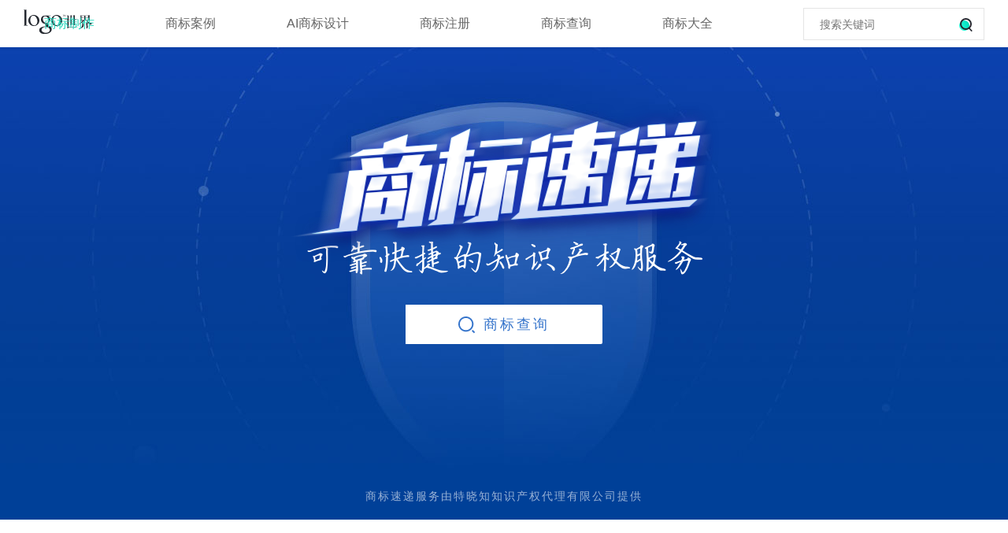

--- FILE ---
content_type: text/html; charset=utf-8
request_url: https://www.logosj.com/logomaker/tm
body_size: 13662
content:
<!DOCTYPE html>
<html>
<head>
    <title>商标注册代理,商标查询 </title>
    <meta http-equiv="content-type" content="text/html; charset=utf-8" />
    <meta name="keywords" content=""/>
    <meta name="description" content="为品牌在线制作logo,智能化生成公司logo设计,商标注册查询以及免费的logo设计在线制作服务,就上LOGO世界!" />
    <meta name="viewport" content="width=device-width, initial-scale=1, maximum-scale=1">
    <meta http-equiv="X-UA-Compatible" content="IE=edge,Chrome=1" />
    <meta http-equiv="X-UA-Compatible" content="IE=9" />
    <link rel="stylesheet" type="text/css" href="https://www.logosj.com/logomaker/statics/css/bootstrap/bootstrap.min.css">
    <link rel="stylesheet" type="text/css" href="https://www.logosj.com/logomaker/statics/css/font-awesome.min.css">
    <link rel="stylesheet" type="text/css" href="https://www.logosj.com/logomaker/statics/css/bootstrap/style.css?v=2019">
    <link rel="stylesheet" type="text/css" href="https://www.logosj.com/logomaker/statics/css/bootstrap/style-lg.css">
    <!-- HTML5 Shim and Respond.js IE8 support of HTML5 elements and media queries -->
    <!--[if lt IE 9]>
        <script src="https://www.logosj.com/logomaker/statics/js/html5shiv.js"></script>
        <script src="https://www.logosj.com/logomaker/statics/js/respond.min.js"></script>
        <script src="//cdn.bootcss.com/html5shiv/r29/html5.js"></script>
        <script src="//cdn.bootcss.com/respond.js/1.4.2/respond.js"></script>
    <![endif]-->
    <script type="text/javascript" src="https://www.logosj.com/logomaker/statics/js/jquery-1.10.2.js"></script>
    <script type="text/javascript" src="https://www.logosj.com/logomaker/statics/js/bootstrap/bootstrap.min.js"></script>

    <script type="text/javascript">
       //Global JS constant
       var CSS_PATH = 'https://www.logosj.com/logomaker/statics/css/';
       var JS_PATH = 'https://www.logosj.com/logomaker/statics/js/';
       var APP_PATH = 'https://www.logosj.com/logomaker/';
       var IMG_PATH = 'https://www.logosj.com/logomaker/statics/images/';
       var UPLOAD_PATH = 'https://www.logosj.com/logomaker/uploadfile/';
       var CDN_DOMAIN = 'https://www.logosj.com/logomaker/';
       var DOMAIN_PATH = 'https://www.logosj.com/';
    </script>
    <link rel="stylesheet" href="https://www.logosj.com/logomaker/statics/css/css.css?v=201810102">
    <link rel="stylesheet" type="text/css" href="https://www.logosj.com/logomaker/statics/css/style.css?v=1.1.0" />
    <link rel="stylesheet" type="text/css" href="https://www.logosj.com/logomaker/statics/css/new/style-xs.css?v=1.1.0" />
    <link rel="stylesheet" type="text/css" href="https://www.logosj.com/logomaker/statics/css/new/style-sm.css?v=1.1.0" />
    <link rel="stylesheet" type="text/css" href="https://www.logosj.com/logomaker/statics/css/new/style-md.css?v=1.1.0" />

    <script type="text/javascript" src="https://www.logosj.com/logomaker/statics/js/new/bootstrap.min.js"></script>
    <script type="text/javascript" src="https://www.logosj.com/logomaker/statics/js/new/jquery.flexslider-min.js"></script>
    <script type="text/javascript" src="https://www.logosj.com/logomaker/statics/js/new/jquery.lazyload.min.js"></script>
    <script type="text/javascript" src="https://www.logosj.com/logomaker/statics/js/new/jquery.toast.js"></script>
    <script type="text/javascript" src="https://www.logosj.com/logomaker/statics/js/new/main.js?v=1.1.0.02"></script>
</head>
<body >
    <!-- 头部导航 -->
    <header class="sj_header clearfix">
        <div class="logo">
            <a href="https://www.logosj.com/">
                <img src="https://www.logosj.com/logomaker/statics/images/bootstrap/logo.svg" alt="">
            </a>
        </div>
        <div class="sj_search">
            <div class="sj_search_warp">
                <form action="" id="wp_search_form" method="get">
                <input type="text" placeholder="搜索关键词" class="txt_input" id="input_search_wp">
                <a href="javascript:;" id="btn_search_wp"><img src="https://www.logosj.com/logomaker/statics/images/bootstrap/search_btn.svg" alt=""></a>
                </form>
                <script type="text/javascript">
                $('#btn_search_wp').click(function () {
                    $('#wp_search_form').submit();
                });
                $("#wp_search_form").submit( function () {
                	if($('#input_search_wp').val() == ""){
                        alert("请输入关键词！");
                        return false;
                    }else{
                    	window.location.href = DOMAIN_PATH + "?s=" + $('#input_search_wp').val();
                    }
               	    return false;
               	});
                </script>
            </div>
        </div>
        <div class="sj_nav_bar" >
            <ul class="clearfix">
                <li><a class="active" href="https://www.logosj.com/logomaker">商标制作</a></li>
                <li><a href="https://www.logosj.com/logomaker/case">商标案例</a></li>
                <li><a href="https://www.logomaker.com.cn/" target="_blank">AI商标设计</a></li>
                <li><a href="https://www.logosj.com/logomaker/tm">商标注册</a></li>
                <li><a href="https://www.logosj.com/logomaker/tm">商标查询</a></li>
                <li><a href="https://www.logosj.com/logo">商标大全</a></li>
            </ul>
        </div>
    </header>
<link rel="stylesheet" type="text/css" href="https://www.logosj.com/logomaker/statics/images/tm/style.css?v=1.1.0" />
<link rel="stylesheet" type="text/css" href="https://www.logosj.com/logomaker/statics/images/tm/style-md.css?v=1.1.0" />
<link rel="stylesheet" type="text/css" href="https://www.logosj.com/logomaker/statics/images/tm/style-sm.css?v=1.1.0" />
<link rel="stylesheet" type="text/css" href="https://www.logosj.com/logomaker/statics/images/tm/style-xs.css?v=1.1.0" />
<div class="height_60"></div>
<script type="text/javascript" src="https://www.logosj.com/logomaker/statics/js/new/jquery.dotdotdot.min.js"></script>
<script type="text/javascript" src="https://www.logosj.com/logomaker/statics/js/new/headroom.min.js"></script>
<script type="text/javascript" src="https://www.logosj.com/logomaker/statics/js/new/tabulous.js"></script>
<div class="txz_wrap">
    <!--banner-->
    <div class="txz_banner">
        <div class="banner_con container">
            <img src="https://www.logosj.com/logomaker/statics/images/tm/tm_banner_txt.png" alt="商标速递">
            <div class="search_box">
                <!-- <input type="text" class="shTex" placeholder="请输入您的品牌名称"> -->
                <a href="https://www.logomaker.com.cn/tm?utm_source=logosj&utm_medium=Button&utm_campagin=tm&from=logosj" class="search_btn query_brand"><i></i>商标查询</a>
            </div>
            <div class="query_warp"> 
                <div class="qw_banner_tips">
                    <p>商标速递服务由特晓知知识产权代理有限公司提供</p>
                </div>
            </div>
        </div>
    </div>
    <div class="txz_main">
        <!-- 我们的客户-->
        <div class="our_customers">
                <div class="container">
                    <div class="oc_title">
                        <h2>我们的客户</h2>
                    </div>
                    <div class="customers_list">
                        <div class="customers_small_box">
                            <img src="https://www.logosj.com/logomaker/statics/images/tm/customers_sm.png" alt="">
                        </div>
                        <ul class="clearfix">
                            <li>
                                <img src="https://www.logosj.com/logomaker/statics/images/tm/customers_01.png" alt="">
                            </li>
                            <li class="big_oc">
                                <p>京沪高速铁路</p>
                            </li>
                            <li>
                                <img src="https://www.logosj.com/logomaker/statics/images/tm/customers_02.png" alt="">
                            </li>
                            <li class="two_elements">
                                <p>中国国有资本<br/>风险投资基金</p>
                            </li>
                            <li>
                                <img src="https://www.logosj.com/logomaker/statics/images/tm/customers_03.png" alt="">
                            </li>
                            <li class="two_elements">
                                <p>国汽(北京)智能<br/>网联汽车研究院</p>
                            </li>
                            <li class="big_oc">
                                <img src="https://www.logosj.com/logomaker/statics/images/tm/customers_04.png" alt="">
                            </li>
                            <li>
                                <p>国任财产保险</p>
                            </li>
                            <li>
                                <img src="https://www.logosj.com/logomaker/statics/images/tm/customers_05.png" alt="">
                            </li>
                            <li>
                                <p>中民华恒投资</p>
                            </li>
                            <li>
                                <img src="https://www.logosj.com/logomaker/statics/images/tm/customers_06.png" alt="">
                            </li>
                            <li class="big_oc two_elements">
                                <p>中国工程物理研究院<br/>计算机应用研究所</p>
                            </li>
                            <li>
                                <img src="https://www.logosj.com/logomaker/statics/images/tm/customers_07.png" alt="">
                            </li>
                            <li>
                                <p>哈尔滨电气集团</p>
                            </li>
                            <li>
                                <img src="https://www.logosj.com/logomaker/statics/images/tm/customers_08.png" alt="">
                            </li>
                            <li>
                                <p>中国华信邮电</p>
                            </li>
                            <li class="big_oc">
                                <img src="https://www.logosj.com/logomaker/statics/images/tm/customers_09.png" alt="">
                            </li>
                            <li>
                                <p>广东省第二中医院</p>
                            </li>
                            <li>
                                <img src="https://www.logosj.com/logomaker/statics/images/tm/customers_010.png" alt="">
                            </li>
                            <li class="two_elements">
                                <p>链链金融<br/>链家旗下</p>
                            </li>
                            <li>
                                <img src="https://www.logosj.com/logomaker/statics/images/tm/customers_011.png" alt="">
                            </li>
                            <li class="big_oc">
                                <p>广东省广业集团</p>
                            </li>
                            <li>
                                <img src="https://www.logosj.com/logomaker/statics/images/tm/customers_012.png" alt="">
                            </li>
                            <li>
                                <p>川东建工集团</p>
                            </li>
                            <li>
                                <img src="https://www.logosj.com/logomaker/statics/images/tm/customers_013.png" alt="">
                            </li>
                        </ul>
                    </div>
                </div>
            </div>
        <!--两种服务-->
        <div class="two_service">
            <ul class="ser_nav">
                <li><a href="#txz_service_1">已有LOGO&nbsp;&nbsp;需要商标服务</a></li>
                <li><a href="#txz_service_2">没有LOGO&nbsp;&nbsp;需要一站式服务</a></li>
            </ul>
            <div id="tabs_container">
                <!--已有logo,需要商标服务-->
                <div id="txz_service_1" class="tab_child">
                    <div class="s_con_1">
                        <div class="container">
                            <h4 class="hidden-xs">没人能保过，晓知敢承担</h4>
                            <p class="step_p hidden-xs">
                                    <span>
                                        <img src="https://www.logosj.com/logomaker/statics/images/images/step1.svg" alt="商标注册策略"><br/>
                                        商标注册策略
                                    </span>
                                <i></i>
                                <span>
                                        <img src="https://www.logosj.com/logomaker/statics/images/images/step2.svg" alt="商标前期注册排查"><br/>
                                        商标前期注册排查
                                    </span>
                                <i></i>
                                <span>
                                        <img src="https://www.logosj.com/logomaker/statics/images/images/step3.svg" alt="提交前第二人排查"><br/>
                                        提交前第二人排查
                                    </span>
                                <i></i>
                                <span>
                                        <img src="https://www.logosj.com/logomaker/statics/images/images/step4.svg" alt="商标提交注册"><br/>
                                        商标提交注册
                                    </span>
                                <i></i>
                                <span>
                                        <img src="https://www.logosj.com/logomaker/statics/images/images/step5.svg" alt="拿证书"><br/>
                                        拿证书
                                    </span>
                            </p>
                            <ul class="row package_reg">
                                <li class="col-lg-4 col-lg-offset-2 col-md-4 col-md-offset-2 col-sm-6 col-xs-12 an_left_box">
                                    <div class="package_box">
                                        <h4>标准商标注册</h4>
                                        <div class="detail_txt">
                                            <p><i></i>知识产权顾问，5年以上案件经验全程服务</p>
                                            <p><i></i>3个工作日下发“商标注册申请号”</p>
                                            <p><i></i>免费查询，提供专业商标注册解决方案</p>
                                            <p><i></i>全程告知商标注册进度结果，2个工作日内闪电反馈</p>
                                        </div>
                                        <p class="price_wrap"><span>1,200<i>元/件</i></span><br/><em>(含官费，服务费)</em></p>
                                        <a href="https://www.logomaker.com.cn/design" target="_blank" class="deep_blue_btn">立即预定</a>
                                    </div>
                                </li>
                                <li class="col-lg-4 col-md-4 col-sm-6 col-xs-12 an_right_box">
                                    <div class="package_box">
                                        <h4>担保商标注册</h4>
                                        <div class="detail_txt">
                                            <p><i></i>商标检索分析，评估成功率</p>
                                            <p><i></i>双盲查询<br>（两个专业人员独立查询，加强查询准确性）</p>
                                            <p><i></i>若注册失败，可选择全额抵扣驳回复审费或免费商标注册申请1件</p>
                                        </div>
                                        <p class="price_wrap"><span>1,580<i>元/件</i></span><br/><em>(含官费，服务费，注册保费)</em></p>
                                        <a href="https://www.logomaker.com.cn/design" target="_blank" class="deep_blue_btn">立即预定</a>
                                    </div>
                                </li>
                            </ul>
                        </div>
                    </div>
                    <div class="s_con_2">
                        <div class="container">
                            <h4>商标不注册，品牌是非多</h4>
                            <ul class="row reg_tips_txt">
                                <li class="col-lg-4 col-md-4 col-sm-4 col-xs-12 reg_case_1"  data-toggle="modal" data-target=".pop_3" >
                                    <img src="https://www.logosj.com/logomaker/statics/images/images/tips_case01.png">
                                    <p>为何“人民网”商标要拆分注册</p>
                                </li>
                                <li class="col-lg-4 col-md-4 col-sm-4 col-xs-12 reg_case_1"  data-toggle="modal" data-target=".pop_2" >
                                    <img src="https://www.logosj.com/logomaker/statics/images/images/tips_case02.png">
                                    <p>为何“华为”商标要注册多类</p>
                                </li>
                                <li class="col-lg-4 col-md-4 col-sm-4 col-xs-12 reg_case_1"  data-toggle="modal" data-target=".pop_1" >
                                    <img src="https://www.logosj.com/logomaker/statics/images/images/tips_case03.png">
                                    <p>为何百合网要数次注册“百合“商标</p>
                                </li>

                            </ul>
                        </div>
                    </div>
                    <div class="s_con_3">
                        <div class="container">
                            <h4>商标被驳回怎么办</h4>
                            <div class="reject_case">
                                <div class="left">
                                    <div class="left_con">
                                        <h5>驳回复审</h5>
                                        <div class="detail_txt">
                                            <p><i></i>知识产权顾问，5年以上案件经验全程服务</p>
                                            <p><i></i>专业复审策略及理由书撰写</p>
                                            <p><i></i>全程进度2个工作日内闪电反馈</p>
                                            <p><i></i>专业时间把控，确保“复审申请期”截止前提交</p>
                                        </div>
                                        <p class="price_box"><span>2,750<i>元/件</i></span><br/><em>(含管费，服务费)</em></p>
                                        <a href="http://p.qiao.baidu.com/cps/chat?siteId=12301554&userId=25900514&source=brand_reg#tabl_review" target="_blank" class="deep_blue_btn">立即预定</a>
                                    </div>
                                </div>
                                <div class="right">
                                    <div class="right_con" data-toggle="modal" data-target="#pop_case_wencheng">
                                        <img src="https://www.logosj.com/logomaker/statics/images/images/lg_wc.png">
                                        <p class="p_tit">“文成城堡”商标驳回复审成功</p>
                                        <p class="p_con dotdotdot">2011年4月22日，蓬莱文成酒业有限公司向商标局提出“文成城堡”商标注册申请，2011年11月1日，商标局予以驳回，具体驳回理由为：“文成”为县级以…</p>
                                    </div>
                                    <div class="right_con" data-toggle="modal" data-target="#pop_case_bohai">
                                        <img src="https://www.logosj.com/logomaker/statics/images/images/lg_bohai.png">
                                        <p class="p_tit">渤海钢铁集团的驳回复审策略</p>
                                        <p class="p_con dotdotdot">渤海钢铁集团有限公司（简称“渤海钢铁集团”）在商标注册查询时发现，因“渤海”一词作为商标名称应用广泛，在全类已有上百件“渤海”商标注册…</p>
                                    </div>
                                </div>
                            </div>
                        </div>
                    </div>
                    <div class="s_con_4">
                        <div class="container">
                            <div class="protect_reg">
                                <h4>商标+版权，保护无死角</h4>
                                <div class="left">
                                    <h5>版权登记</h5>
                                    <div class="detail_txt">
                                        <p><i></i>国家版权中心登记</p>
                                        <p><i></i>2个工作日内快速提交</p>
                                        <p><i></i>30个工作日下发纸质版权登记正式</p>
                                    </div>
                                    <p class="price_box"><span>798<i>元/件</i></span><br/><em>（含官费，服务费，纸质版权登记证书）</em></p>
                                    <a href="http://p.qiao.baidu.com/cps/chat?siteId=12301554&userId=25900514&source=brand_reg#tab1_copyright" target="_blank" class="deep_blue_btn">立即预定</a>
                                </div>
                                <div class="right">
                                    <div class="right_con" data-toggle="modal" data-target="#pop_case_didi">
                                        <img src="https://www.logosj.com/logomaker/statics/images/images/lg_didi.png">
                                        <p class="p_tit">滴滴打车所面临的侵权风险</p>
                                        <p class="p_con dotdotdot">015年9月9日是滴滴打车APP上线三周年的日子，当天滴滴宣布正式更名为滴滴出行，并公布全新logo。然而滴滴的新标识刚刚公布，便有网友指…</p>
                                    </div>
                                    <div class="right_con" data-toggle="modal" data-target="#pop_case_tsl">
                                        <img src="https://www.logosj.com/logomaker/statics/images/images/lg_tsl.png">
                                        <p class="p_tit">特斯拉拓展中国市场受阻，商标争夺战一波三折</p>
                                        <p class="p_con dotdotdot">特斯拉公司在开拓中国市场的过程中，在商标权的问题上与广东商人占某产生了纠纷。占某在先成功注册12类汽车商品的“TESLA”商标，且在其商品…</p>
                                    </div>
                                </div>
                            </div>
                            <div class="bottom_img"><a  rel="external nofollow" href="https://www.logosj.com/logomaker/custom" target="_blank" class="light_blue_btn">人工定制</a></div>
                        </div>
                    </div>
                </div>
                <!--没有logo,需要一站式服务-->
                <div id="txz_service_2" class="tab_child">
                    <div class="s_con_1">
                        <div class="container">
                            <h4 class="hidden-xs">商标设计+注册一站到位</h4>
                            <p class="step_p hidden-xs">
                                    <span>
                                        <img src="https://www.logosj.com/logomaker/statics/images/images/step1.svg" alt="确定商标目标"><br/>
                                        确定商标目标
                                    </span>
                                <i></i>
                                <span>
                                        <img src="https://www.logosj.com/logomaker/statics/images/images/step2_2.svg" alt="商标图形化设计"><br/>
                                        商标图形化设计
                                    </span>
                                <i></i>
                                <span>
                                        <img src="https://www.logosj.com/logomaker/statics/images/images/step2.svg" alt="商标注册排查"><br/>
                                        商标注册排查
                                    </span>
                                <i></i>
                                <span>
                                        <img src="https://www.logosj.com/logomaker/statics/images/images/step4.svg" alt="商标提交注册"><br/>
                                        商标提交注册
                                    </span>
                                <i></i>
                                <span>
                                        <img src="https://www.logosj.com/logomaker/statics/images/images/step5.svg" alt="拿证书"><br/>
                                        拿证书
                                    </span>
                            </p>
                            <h4>不以注册为目的的logo设计都是耍流氓</h4>
                            <ul class="row package_reg">
                                <li class="package_box_li col-lg-4 col-md-4 col-sm-4">
                                    <div class="package_box">
                                        <h4>商标设计商务舱<p>创业必选，助梦起航</p></h4>
                                        <div class="detail_txt">
                                            <p><i></i>设计顾问全程服务</p>
                                            <p><i></i>设计前书面策略梳理建议（独家）</p>
                                            <p><i></i>3位S级（五年经验）设计师</p>
                                            <p><i></i>7个工作日不低于6款首轮设计方案</p>
                                            <p><i></i>最高2轮设计方案PK</p>
                                            <p><i></i>深化修改至满意</p>
                                            <p><i></i>原创保障（定稿方案发现抄袭退该项全款）</p>
                                            <p><i></i>商标注册保（注册设计策略，深化方案商标排查，保一标一类，商标注册若驳回可免费修改至注册成功或减免1500元复审费用）</p>
                                        </div>
                                        <p class="price_wrap">
                                            <em>市场价：<i>12,300元</i></em><br/>晓知价：<span>8,980<i>元</i></span>
                                        </p>
                                        <a href="http://p.qiao.baidu.com/cps/chat?siteId=12301554&userId=25900514&source=brand_reg#tab2_g1" target="_blank" class="deep_blue_btn">立即预定</a>
                                    </div>
                                </li>
                                <li class="package_box_li col-lg-4 col-md-4 col-sm-4">
                                    <div class="package_box">
                                        <h4>商标设计头等舱<p>品质体现，尽享专业</p></h4>
                                        <div class="detail_txt">
	                                        <p><i></i>资深设计顾问全程服务</p>
	                                        <p><i></i>设计前书面策略梳理建议（独家）</p>
	                                        <p><i></i>3位E级（六年经验）设计师</p>
	                                        <p><i></i>7个工作日不低于7款首轮设计方案</p>
	                                        <p><i></i>最高2轮设计方案PK</p>
	                                        <p><i></i>深化修改至满意</p>
	                                        <p><i></i>原创保障（定稿方案发现抄袭退该项全款）</p>
	                                        <p><i></i>商标注册保（注册设计策略，深化方案商标排查，保一标一类，商标注册若驳回可免费修改至注册成功或减免1500元复审费用）</p>
                                        </div>
                                        <p class="price_wrap">
                                            <em>市场价：<i>24,300元</i></em><br/>晓知价：<span>12,980<i>元</i></span>
                                        </p>
                                        <a href="http://p.qiao.baidu.com/cps/chat?siteId=12301554&userId=25900514&source=brand_reg#tab2_g2" target="_blank" class="deep_blue_btn">立即预定</a>
                                    </div>
                                </li>
                                <li class="package_box_li col-lg-4 col-md-4 col-sm-4">
                                    <div class="package_box">
                                        <h4>商标设计专机<p>顶尖装备，独领风骚</p></h4>
                                        <div class="detail_txt">
	                                        <p><i></i>总监设计顾问全程服务</p>
	                                        <p><i></i>设计前书面策略梳理建议（独家）</p>
	                                        <p><i></i>3位T级（八年经验）设计师</p>
	                                        <p><i></i>7个工作日不低于8款首轮设计方案</p>
                                            <p><i></i>最高3轮设计方案PK</p>
                                            <p><i></i>深化修改至满意</p>
                                            <p><i></i>原创保障（定稿方案发现抄袭退该项全款）</p>
                                            <p><i></i>商标注册保（注册设计策略，深化方案商标排查，保一标一类，商标注册若驳回可免费修改至注册成功或减免1500元复审费用）</p>
                                        </div>
                                        <p class="price_wrap">
                                            <em>市场价：<i>47,800元</i></em><br/>晓知价：<span>23,800<i>元</i></span>
                                        </p>
                                        <a href="http://p.qiao.baidu.com/cps/chat?siteId=12301554&userId=25900514&source=brand_reg#tab2_g3" target="_blank" class="deep_blue_btn">立即预定</a>
                                    </div>
                                </li>
                            </ul>
                        </div>
                    </div>
                    <div class="s_con_2">
                        <div class="container">
                            <h4>提高商标注册率，为何我们能做到</h4>
                            <div class="our_service">
                                <div class="compare_con">
                                    <div class="left">
                                        <h5>传统服务</h5>
                                        <img src="https://www.logosj.com/logomaker/statics/images/images/path_img1.svg" class="path_img">
                                        <div class="result_show">
                                            <img src="https://www.logosj.com/logomaker/statics/images/images/cry.svg"><br/>注册效率低
                                        </div>
                                    </div>
                                    <div class="right">
                                        <h5>晓知服务</h5>
                                        <img src="https://www.logosj.com/logomaker/statics/images/images/path_img2.svg" class="path_img">
                                        <div class="result_show">
                                            <img src="https://www.logosj.com/logomaker/statics/images/images/smile.svg"><br/>注册效率高
                                        </div>
                                    </div>
                                </div>
                                <h4>来不及设计，晓知帮您先注文字占个坑</h4>
                                <div class="buy_con">
                                    <div class="left">
                                        <h5>标准商标注册</h5>
                                        <div class="detail_txt">
                                            <p><i></i>知识产权顾问，5年以上案件经验全程服务</p>
                                            <p><i></i>3个工作日下发“商标注册申请号”</p>
                                            <p><i></i>免费查询，提供专业商标注册解决方案</p>
                                            <p><i></i>全程告知商标注册进度结果，2个工作日内闪电反馈</p>
                                        </div>
                                        <p class="price_box">1,200<i>元/件</i><br/><em>(含官费，服务费)</em></p>
                                        <a href="https://www.logomaker.com.cn/design" target="_blank"  class="deep_blue_btn">立即预定</a>
                                    </div>
                                    <div class="right">
                                        <h5>担保商标注册</h5>
                                        <div class="detail_txt">
                                            <p><i></i>商标检索分析，评估成功率</p>
                                            <p><i></i>双盲查询<br>（两个专业人员独立查询，加强查询准确性）</p>
                                            <p><i></i>若注册失败，可选择全额抵扣驳回复审费或免费商标注册申请1件</p>
                                        </div>
                                        <p class="price_box">1,580<i>元/件</i><br/><em>(含官费，服务费,注册保费)</em></p>
                                        <a href="https://www.logomaker.com.cn/design" target="_blank" class="deep_blue_btn">立即预定</a>
                                    </div>
                                </div>
                            </div>
                        </div>
                    </div>
                    <div class="s_con_3">
                        <div class="container">
                            <ul class="row reg_tips_txt">
                                <li class="col-lg-4 col-md-4 col-sm-4 col-xs-12 reg_tips_1" data-toggle="modal" data-target="#pop_case_baidu">
                                    <img src="https://www.logosj.com/logomaker/statics/images/images/partner_baidu.png">
                                    <p>百度采取文字商标抢先注册策略</p>
                                </li>
                                <li class="col-lg-4 col-md-4 col-sm-4 col-xs-12 reg_tips_2" data-toggle="modal" data-target="#pop_case_alibaba">
                                    <img src="https://www.logosj.com/logomaker/statics/images/images/partner_alibaba.png">
                                    <p>阿里巴巴文字商标抢先注册</p>
                                </li>
                                <li class="col-lg-4 col-md-4 col-sm-4 col-xs-12 reg_tips_3" data-toggle="modal" data-target="#pop_case_lining">
                                    <img src="https://www.logosj.com/logomaker/statics/images/images/partner_lining.png">
                                    <p>李宁采取文字商标抢先注册策略</p>
                                </li>
                            </ul>
                        </div>
                    </div>
                </div>
            </div>
        </div>
        <!-- 公共部分 -->
        <div class="tm_common_bottom">
            <div class="bottom_con_1 hidden-xs">
                <h4>商标注册流程</h4>
                <img src="https://www.logosj.com/logomaker/statics/images/images/reg_path2.svg">
            </div>
            <div class="bottom_con_2">
                <div class="container">
                    <h4>商标知识咨询</h4>
                    <div class="row">
                        <div class="question_box col-lg-4 col-md-4 col-sm-4 col-xs-12">
                            <a target="_blank" href="http://p.qiao.baidu.com/cps/chat?siteId=12301554&amp;userId=25900514&amp;source=brand_reg#q01"><i></i>注册商标的好处有哪些？</a>
                            <a target="_blank" href="http://p.qiao.baidu.com/cps/chat?siteId=12301554&amp;userId=25900514&amp;source=brand_reg#q02"><i></i>商标注册程序是怎样的？</a>
                            <a target="_blank" href="http://p.qiao.baidu.com/cps/chat?siteId=12301554&amp;userId=25900514&amp;source=brand_reg#q03"><i></i>商标注册流程周期要多久？</a>
                            <a target="_blank" href="http://p.qiao.baidu.com/cps/chat?siteId=12301554&amp;userId=25900514&amp;source=brand_reg#q10"><i></i>为什么特晓知将logo设计与商标注册绑定在一起？</a>
                        </div>
                        <div class="question_box col-lg-4 col-md-4 col-sm-4 col-xs-12">
                            <a target="_blank" href="http://p.qiao.baidu.com/cps/chat?siteId=12301554&amp;userId=25900514&amp;source=brand_reg#q04"><i></i>商标注册需要什么资料？</a>
                            <a target="_blank" href="http://p.qiao.baidu.com/cps/chat?siteId=12301554&amp;userId=25900514&amp;source=brand_reg#q05"><i></i>商标与字号权利冲突纠纷如何解决？</a>
                            <a target="_blank" href="http://p.qiao.baidu.com/cps/chat?siteId=12301554&amp;userId=25900514&amp;source=brand_reg#q06"><i></i>原创性设计对于商标注册有多大影响？</a>
                            <a target="_blank" href="http://p.qiao.baidu.com/cps/chat?siteId=12301554&amp;userId=25900514&amp;source=brand_reg#q11"><i></i>注册不成功敢退全款是真的吗？</a>
                        </div>
                        <div class="question_box col-lg-4 col-md-4 col-sm-4 col-xs-12">
                            <a target="_blank" href="http://p.qiao.baidu.com/cps/chat?siteId=12301554&amp;userId=25900514&amp;source=brand_reg#q07"><i></i>特晓知的设计师都是什么资质？</a>
                            <a target="_blank" href="http://p.qiao.baidu.com/cps/chat?siteId=12301554&amp;userId=25900514&amp;source=brand_reg#q08"><i></i>“注册保”能保证注册吗？</a>
                            <a target="_blank" href="http://p.qiao.baidu.com/cps/chat?siteId=12301554&amp;userId=25900514&amp;source=brand_reg#q09"><i></i>商标对于企业究竟有多重要？</a>
                            <a target="_blank" href="http://p.qiao.baidu.com/cps/chat?siteId=12301554&amp;userId=25900514&amp;source=brand_reg#q12"><i></i>特晓知为什么比传统服务模式便宜那么多？</a>
                        </div>
                    </div>
                </div>
            </div>
            <div class="bottom_con_3">
                <div class="container">
                    <div class="right">
                        <div class="tm_pm">
                            <img src="https://www.logosj.com/logomaker/statics/images/images/touxiang.png">
                            <p class="p_tit">知识产权顾问-梦艺</p>
                            <p class="p_con">从业时间：6年   项目经理经验：335例<br>6年行业经验，资深知识产权项目顾问，已代理数千件商标注册申请。业务范围涉及商标注册、商标变更、转让、续展、异议、复审、答辩、许可、文字作品、美术作品著作权登记等，拥有丰富的知识产权代理实践经验，并成功服务过腾讯、杉杉、汇源、波司登、新奥、同方威视等大型企事业单位。</p>
                            <a href="http://p.qiao.baidu.com/cps/chat?siteId=12301554&amp;userId=25900514&amp;source=brand_reg#from_counselor" target="_blank">立即咨询</a>
                        </div>
                        <div class="tm_form">
                            <form action="" method="post" class="reg" id="tm-form-bottom" onsubmit="return false;">
                                <p class="p_tit">轻松提交注册申请</p>
                                <div class="inp_group">
                                    <input type="text" name="content" placeholder="商标名称">
                                    <input type="text" name="phone" placeholder="您的手机号">
                                    <input type="text" name="qq" placeholder="QQ">
                                    <input type="text" name="company_name" placeholder="公司全称">
                                </div>
                                <div class="box_tips"></div>
                                <input type="submit" value="提交" name="dosubmit" class="button form_submit" id="sub-require-simple">
                            </form>
                        </div>
                    </div>
                </div>
            </div>
            <div class="bottom_con_4 container hidden-xs visible-xs">
                <div class="row">
                    <div class="tm_point col-lg-4 col-md-4 col-sm-4 col-xs-4">
                        <img src="https://www.logosj.com/logomaker/statics/images/images/bottom_step_img1.svg">
                        <p class="p_tit">一对一顾问服务</p>
                        <p class="p_con">知识产权顾问一对一为您提供</p>
                        <p class="p_con">注册排查，风险提示，注册策略注册前后双重排查</p>
                    </div>
                    <div class="tm_point col-lg-4 col-md-4 col-sm-4 col-xs-4">
                        <img src="https://www.logosj.com/logomaker/statics/images/images/bottom_step_img2.svg">
                        <p class="p_tit">全流程透明</p>
                        <p class="p_con">IT化系统保障的过程透明</p>
                        <p class="p_con">在线查询申请进度，在线查看商标局反馈， 系统主动推送信息到手机，邮箱和微信</p>
                    </div>
                    <div class="tm_point col-lg-4 col-md-4 col-sm-4 col-xs-4">
                        <img src="https://www.logosj.com/logomaker/statics/images/images/bottom_step_img3.svg">
                        <p class="p_tit">失败退款保障</p>
                        <p class="p_con">注册保风险倒逼的服务自律</p>
                        <p class="p_con">注册失败，免费修改，直至成功</p>
                    </div>
                </div>
            </div>
        </div>
    </div>
</div>
<div class="t_brand_bg"></div>
<div class="t_brand_wrap">
    <div class="close">
        <img src="https://www.logosj.com/logomaker/statics/images/images/t_n_close.png" alt=""/>
    </div>
    <h3>免费获取商标查询结果</h3>
    <div class="s_input">
        <p class="must_inp">
            <input type="text" autocomplete="off" placeholder="商标名称" class="input-text form-control input-lg" id="logo-name" />
        </p>
        <p class="must_inp">
            <input type="text" autocomplete="off" placeholder="手机号码" class="input-text form-control input-lg" id="phone" />
        </p>
        <p>
            <div class="must_inp" style="height: 40px;">
                <input type="text" autocomplete="off" placeholder="你的公司全称/商号，没有可填写“个人”" class="input-text form-control input-lg" id="company_name" />
            </div>
        </p>
        <span id="box_tips" style="color: red; display: block; text-align: left; margin:10px 0;"></span>
    </div>
    <p class="tips">工作日顾问会在1小时内与您联系，节假日顺延，请保持手机畅通</p>
    <div class="btn_wrap">
        <button id="logo-submit" class="btn_blue">获取查询结果</button>
    </div>
</div>
<!--案例详情弹窗-->
<!--人民网-->
<div class="modal fade tm_common_pop pop_3" id="pop_case_peoplecn" tabindex="-1" role="dialog">
    <div class="modal-dialog" role="document">
        <div class="modal-content">
            <div class="modal-header">
                <button type="button" class="close" data-dismiss="modal" aria-label="Close"><span aria-hidden="true">&times;</span></button>
                <h4 class="modal-title">为何"人民网"商标要拆分注册</h4>
            </div>
            <div class="modal-body">
                人民网股份有限公司申请办理新LOGO的商标注册申请业务。分别对“人民网PEOPLE.CN”和图形两商标提出注册申请，最终人民网在其四大类相关业务领域，共计8件商标注册申请成功。<br/><br/>
                <b>特晓知分析：</b><br/><br/>
                1、商标局审查商标时，对组合商标会按各组合要素分别进行审查，若其中某一要素与在先的商标冲突，则申请商标将整体被驳回，因此组合商标应按各要素分别提出注册申请可以提高注册成功率，同时也便于商标使用和维权。<br/><br/>
                2、申请商标注册时，需考虑商标将应用到哪些商品或服务上，若企业经营范围或商标使用范围涉及多个注册类别，则应按《类似商品和服务区分表》划分的类别分别提出注册申请。<br/><br/>
                3、大企业一般采用“商标多类分开注册”的申请方式，如中粮、万科等。<br/><br/>
                因此，特晓知建议将“人民网PEOPLE.CN”和图形分两部分提出注册申请，这样可降低整体注册的风险，且分开注册后便于灵活搭配使用，加大保护力度等。
            </div>
        </div>
    </div>
</div>
<!--华为-->
<div class="modal fade tm_common_pop pop_2" id="pop_case_huawei" tabindex="-1" role="dialog">
    <div class="modal-dialog" role="document">
        <div class="modal-content">
            <div class="modal-header">
                <button type="button" class="close" data-dismiss="modal" aria-label="Close"><span aria-hidden="true">&times;</span></button>
                <h4 class="modal-title">为何“华为”商标要注册多类</h4>
            </div>
            <div class="modal-body">
                华为于1987年在中国深圳正式注册成立，产品主要涉及通信网络中的交换网络、传输网络、无线及有线固定接入网络和数据通信网络及无线终端产品，为世界各地通信运营商及专业网络拥有者提供硬件设备、软件、服务和解决方案。从其经营范围不难看出，华为主要的产品基本都集中在第9类中，但自1994年6月29日华为申请了第一个商标之日起，到目前林林总总已注册共计1969件商标，仅与“华为”有关的商标就在所有45个类别里注册了百余件。为何华为要在如此之多的类别办理诸多申请？<br/><br/>
                特晓知分析：<br/><br/>
                1、防止侵权行为发生。傍名牌一直是很多中国企业乐此不疲的事情，尤其是像华为这种世界500强的企业，对他们来说更是抱粗腿的绝佳选择。华为及时抓住商标资源，防止品牌流失，并以此为法律依据对所有侵权行为说不，最大限度的防止侵权行为发生；<br/><br/>
                2、商标是一种无形资产，无形资产可以转化为有形资产，为企业创造无穷的经济效益。华为进行全类注册，也并非只是花钱买个平安。全类注册可以说是一种保护性投资行为，能够为企业多元化、集团化发展奠定基础。华为是否转战其他行业，谁说的清呢？
            </div>
        </div>
    </div>
</div>
<!--百合-->
<div class="modal fade tm_common_pop pop_1" id="pop_case_baihe" tabindex="-1" role="dialog">
    <div class="modal-dialog" role="document">
        <div class="modal-content">
            <div class="modal-header">
                <button type="button" class="close" data-dismiss="modal" aria-label="Close"><span aria-hidden="true">&times;</span></button>
                <h4 class="modal-title">为保百合网要数次注册“百合”商标</h4>
            </div>
            <div class="modal-body">
                <img src="https://www.logosj.com/logomaker/statics/images/tm/baihelogo2.png"><br/>
                <b>商标主体同为“百合”为何还要数次重复申请，甚至按左右上下排列申请？</b><br/><br/>
                特晓知分析：<br/>
                从这样的注册来看有钱确实任性，但也是有专业依据的。<br/><br/>
                《商标法》第二十四条规定：<br/>
                注册商标需要改变其标志的，应当重新提出注册申请部分商标。上述注册标识多数是百合网曾经或目前实际使用标识，依据商标法规定，其提出注册申请是理所应当的。一般而言，多数商标会随着时代变迁或理念更新而进行品牌升级。<br/><br/>
                在此，特晓知提醒:<br/>
                1、每次修改LOGO设计后需对新LOGO和商标字体重新提出注册申请。<br/>
                2、企业新创意的商标名，可以考虑先以普通字体申请注册，待设计字体满意了再次重新提出注册申请，此举虽然增加申请成本，但可及时抢占商标申请日，免遭他人抢注。
            </div>
        </div>
    </div>
</div>
<!--文成城堡-->
<div class="modal fade tm_common_pop" id="pop_case_wencheng" tabindex="-1" role="dialog">
    <div class="modal-dialog" role="document">
        <div class="modal-content">
            <div class="modal-header">
                <button type="button" class="close" data-dismiss="modal" aria-label="Close"><span aria-hidden="true">&times;</span></button>
                <h4 class="modal-title">“文成城堡”商标驳回复审成功</h4>
            </div>
            <div class="modal-body">
                2011年4月22日，蓬莱文成酒业有限公司向商标局提出“文成城堡”商标注册申请，2011年11月1日，商标局予以驳回，具体驳回理由为：“文成”为县级以上行政区划地名，不得作为商标注册。<br/><br/>
                申请人进行驳回复审，详细阐述了“文成城堡”商标创意和“文成”一词的含义，并提供申请商标已投入大量使用的相关证据材料。商评委最终对该复审理由给予审查认可，裁定申请商标予以注册。<br/><br/>
                <b>特晓知分析：</b><br/>
                1、商标名称中含有县级以上行政区划的地名或者公众知晓的外国地名（下文简称“地名”），申请被商标局驳回的可能性较大。<br/>
                2、《商标法》第十条第二款的但书条款规定“但是，地名具有其他含义的除外”。所谓地名具有其他含义，是指地名作为词汇具有确定含义且该含义强于作为地名的含义，不会误导公众。如果含地名的商标被驳回，要分析该名称是否有其他含义，是否与地名具有唯一的对应关系。如果有其他含义，或者其他含义强于地名的含义，则可以通过驳回复审申请争取商标权利。
            </div>
        </div>
    </div>
</div>
<!--渤海钢铁-->
<div class="modal fade tm_common_pop" id="pop_case_bohai" tabindex="-1" role="dialog">
    <div class="modal-dialog" role="document">
        <div class="modal-content">
            <div class="modal-header">
                <button type="button" class="close" data-dismiss="modal" aria-label="Close"><span aria-hidden="true">&times;</span></button>
                <h4 class="modal-title">渤海钢铁集团的驳回复审策略</h4>
            </div>
            <div class="modal-body">
                渤海钢铁集团有限公司（简称“渤海钢铁集团”）在商标注册查询时发现，因“渤海”一词作为商标名称应用广泛，在全类已有上百件“渤海”商标注册，几乎涵盖了所有商品和服务类别，在渤海钢铁集团核心业务“钢铁、铸钢”等项目上也早被他人注册。<br/><br/>
                首先渤海钢铁集团对“渤海钢铁”商标提出注册申请，其次对原商标单位提出连续三年停止使用注册商标撤销申请。<br/><br/>
                经过新申请、撤销连续三年不使用注册商标申请和驳回复审的流程，渤海钢铁集团耗时三年成功获得核心类别“渤海钢铁”商标专用权。<br/><br/>
                <b>特晓知分析：</b><br/>
                企业在确定商标名称时应进行详细查询分析，针对在先商标已经注册满三年且未投入使用的情况，可借鉴“渤海钢铁”商标注册的方式，以 “新申请+撤三+驳回复审”方式获得商标权。
            </div>
        </div>
    </div>
</div>
<!--滴滴-->
<div class="modal fade tm_common_pop" id="pop_case_didi" tabindex="-1" role="dialog">
    <div class="modal-dialog" role="document">
        <div class="modal-content">
            <div class="modal-header">
                <button type="button" class="close" data-dismiss="modal" aria-label="Close"><span aria-hidden="true">&times;</span></button>
                <h4 class="modal-title">滴滴打车所面临的侵权风险</h4>
            </div>
            <div class="modal-body">
                2015年9月9日是滴滴打车APP上线三周年的日子，当天滴滴宣布正式更名为滴滴出行，并公布全新logo。然而滴滴的新标识刚刚公布，便有网友指出其新Logo涉嫌抄袭，并贴出了一组Logo图片，表示这是印度设计师2014年2月在设计网站上发表的牙医标志，众多网友质疑滴滴已经侵犯了印度设计师的著作权。<br/><br/>
                <b>特晓知分析：</b><br/>
                滴滴的新logo目前已进入商标初审公告阶段，有望在年内取得商标专用权，但能否顺利取得商标注册证书关键的一点在于初审公告阶段是否会被人提出异议。印度设计师的作品早在2014年即在当地取得了美术作品版权，而印度和中国皆为《伯尔尼公约》成员国，根据该公约规定，在印度受保护的作品,同样受中国著作权法保护。也就是说印度设计师完全可以以此为依据在滴滴logo的初审公告阶段向商标局提出异议要求驳回该商标，或者直接向法院起诉滴滴的侵权行为并要求赔偿的。滴滴如果不能妥善解决这个隐患，将始终面临着侵权的风险，并为此吞下苦果。<br/><br/>
                此案例指出，版权登记完全可以成为维护自身权利的有力武器。
            </div>
        </div>
    </div>
</div>
<!--特斯拉-->
<div class="modal fade tm_common_pop" id="pop_case_tsl" tabindex="-1" role="dialog">
    <div class="modal-dialog" role="document">
        <div class="modal-content">
            <div class="modal-header">
                <button type="button" class="close" data-dismiss="modal" aria-label="Close"><span aria-hidden="true">&times;</span></button>
                <h4 class="modal-title">特斯拉拓展中国市场受阻，商标争夺战一波三折</h4>
            </div>
            <div class="modal-body">
                特斯拉公司在开拓中国市场的过程中，在商标权的问题上与广东商人占某产生了纠纷。占某在先成功注册12类汽车商品的“TESLA”商标，且在其商品的生产销售过程中使用了TESLA标识。特斯拉主张其对该标识享有著作权，“TESLA”和“特斯拉”是其字号，占某对其侵权，最终占某放弃了使用“TESLA”等有关标识。<br/><br/>
                <b>特晓知分析：</b><br/>
                1、商标的保护是有地域性的，即便是在国际上的知名企业，如果其商标未在所需进入的国家进行注册，都有被抢注的风险。<br/>
                2、商标的保护遵循的是申请在先原则，即谁先注册谁就当之无愧的享有商标的专用权，可以受到商标法的保护。<br/>
                3、按照我国大部分的相关案件判例，如可证明其享有在先著作权的，则可要求撤销有恶意抢注嫌疑的已注册商标，特斯拉公司正是基于此点向相关部门提请撤销的。<br/><br/>
                总而言之，产品未动，品牌先行，保护为本是一家企业能够积极参与市场竞争，顺利发展的有效前提。
            </div>
        </div>
    </div>
</div>
<!--百度-->
<div class="modal fade tm_common_pop" id="pop_case_baidu" tabindex="-1" role="dialog">
    <div class="modal-dialog" role="document">
        <div class="modal-content">
            <div class="modal-header">
                <button type="button" class="close" data-dismiss="modal" aria-label="Close"><span aria-hidden="true">&times;</span></button>
                <h4 class="modal-title">百度采取文字商标抢先注册策略</h4>
            </div>
            <div class="modal-body">
                商标名称：百度<br/><br/>
                商标类型：普通<br/><br/>
                案件类型：商标注册<br/><br/>
                注册日期：2001-05-28文字注册 2010-03-28百度商标注册成功<br/><br/>
                使用商品：计算机病毒的防护服务，环境保护领域的研究，提供互联网搜索引擎
            </div>
        </div>
    </div>
</div>
<!--阿里巴巴-->
<div class="modal fade tm_common_pop" id="pop_case_alibaba" tabindex="-1" role="dialog">
    <div class="modal-dialog" role="document">
        <div class="modal-content">
            <div class="modal-header">
                <button type="button" class="close" data-dismiss="modal" aria-label="Close"><span aria-hidden="true">&times;</span></button>
                <h4 class="modal-title">阿里巴巴文字商标抢先注册</h4>
            </div>
            <div class="modal-body">
                商标名称：阿里巴巴<br/><br/>
                商标类型：中文+图形<br/><br/>
                案件类型：商标注册<br/><br/>
                注册日期：1999-12-08文字注册 2002-07-07阿里巴巴商标注册成功<br/><br/>
                使用商品：广告空间出租，广告设计，广告展播，货物展出，广告宣传版本的出版，广告策划
            </div>
        </div>
    </div>
</div>
<!--李宁-->
<div class="modal fade tm_common_pop" id="pop_case_lining" tabindex="-1" role="dialog">
    <div class="modal-dialog" role="document">
        <div class="modal-content">
            <div class="modal-header">
                <button type="button" class="close" data-dismiss="modal" aria-label="Close"><span aria-hidden="true">&times;</span></button>
                <h4 class="modal-title">李宁采取文字商标抢先注册策略</h4>
            </div>
            <div class="modal-body">
                商标名称：李宁<br/><br/>
                商标类型：中文+图形<br/><br/>
                案件类型：商标注册<br/><br/>
                注册日期：1990-12-10文字注册 2009-05-14李宁商标注册成功<br/><br/>
                使用商品：毛巾，针织品，披肩，婴儿床， 运动鞋，游泳皮鞋，手套腰带
            </div>
        </div>
    </div>
</div>

<script type="text/javascript">
    $(function () {
        //“查询商标”弹出层
        /* $(".query_brand").click(function(){
            $(".t_brand_wrap").show();
            $(".t_brand_bg").show();
            $("#logo-name").val( $(this).prev(".shTex").val() );
            $("#logo-submit").removeAttr('disabled');
            $(".t_brand_wrap .btn_wrap .btn_blue[disabled='disabled']").hide();
        }); */
        $(".t_brand_wrap .close").click(function(){
            $(".t_brand_wrap").hide();
            $(".t_brand_bg").hide();
            $("#company_name").val('');
        });
        //提交商标查询
        $("#logo-submit").click(function(){
            var logo_name = $("#logo-name").val();
            var _phone = $("#phone").val();
            if (logo_name === '') {
                console.log("获取的信息：",logo_name);
                $('#box_tips').html('请输入您的商标名称...');
                return false;
            }
            if (_phone == '' || !is_mobile(_phone)) {
                $('#box_tips').html('请填写正确的手机号');
                return false;
            }
            var _company_name = $("#company_name").val();
            if( _company_name == ''){
                $('#box_tips').html("请输入公司全称");
                return false;
            }
            $(this).attr("disabled", "disabled");
            $.ajax({
                url: 'index.php?m=content&c=index&a=ajax_clue',
                data: 'content=' + logo_name + '&phone=' + _phone + '&from=logosj_tm&company_name=' + _company_name ,
                type: 'post',
                dataType: 'json',
                success: function(data){
                    if( data.status ==0 ){
                    	alert(data.msg);
                    	$(".t_brand_wrap .close").trigger('click');
                    } else {
                        alert(data.msg);
                    }
                }
            });
        });

        /*两种服务内容切换*/
        $('.two_service').tabulous({
            effect: 'slideLeft'
        });
        //到达某个区域后，执行某个方法
        function initArriveLocation(obj, callback){
            if($(obj).length == 0){
                return false;
            }
            var d_h2 = $(obj).height();
            var d_h1 = $(obj).offset().top - d_h2;
            var top = $(window).scrollTop();
            if(top > d_h1){
                callback();
            }
        }
        $(window).scroll(function () {
            /*到达“注册服务类型”区域，执行动画*/
            initArriveLocation("#txz_service_1 .s_con_1", function () {
                $(".package_reg .an_left_box").addClass("animate");
                setTimeout(function () {
                    $(".package_reg .an_middle_box").addClass("animate");
                }, 400);
                setTimeout(function () {
                    $(".package_reg .an_right_box").addClass("animate");
                }, 800);
            });
            //到达“商标被驳回怎么办”区域，执行动画
            initArriveLocation("#txz_service_1 .s_con_3", function () {
                $("#txz_service_1 .s_con_3 .left").addClass("animate");
                setTimeout(function () {
                    $("#txz_service_1 .s_con_3 .left_con").addClass("animate");
                    $("#txz_service_1 .s_con_3 .right").addClass("animate");
                }, 400);
            });
            //到达“商标+版权，保护无死角”区域，执行动画
            initArriveLocation(".protect_reg", function () {
                $(".protect_reg").addClass("animate");
                setTimeout(function () {
                    $(".protect_reg .right").addClass("animate");
                    $(".protect_reg .left").addClass("animate");
                }, 400);
            });
        });

        //bottom--商标注册申请提交
        $(".form_submit").click(function () {
            var _this = $(this).parents('form');
            var _tips_ele = _this.find(".box_tips");
            var _name = _this.find(":input[name='content']").val();
            var _phone = _this.find(":input[name='phone']").val();
            var _qq = _this.find(":input[name='qq']").val();
            var _company_name = _this.find(":input[name='company_name']").val();
            if (_name == '') {
                _tips_ele.html('请输入您的商标名称...');
                return false;
            }
            if (_phone == '' || _phone == '手机号码' || !is_mobile(_phone)) {
                _tips_ele.html('请填写正确的手机号');
                return false;
            }
            $(this).attr("disabled", "disabled");
            $.ajax({
                url: 'index.php?m=content&c=index&a=ajax_clue',
                data: 'content=' + _name + '&phone=' + _phone + '&from=logosj&qq=' + _qq + "&company_name=" + _company_name,
                type: 'post',
                dataType: 'json',
                success: function (data) {
                    if (data.status == 0) {
                    	alert(data.msg);
                    	$(_this)[0].reset();
                    } else {
                        alert(data.msg);
                    }
                }
            });
            return false;
        });

    })
</script>
<footer class="si_footer">
        <div class="container_row">
                <div class="footer_center clearfix">
                    <div class="ftlg_img">
                        <a href="https://www.logosj.com/">
                            <img src="https://www.logosj.com/logomaker/statics/images/bootstrap/logo_02.svg" alt="">
                        </a>
                    </div>
                    <div class="footer_nav">
                        <div class="nav_links">
                            <a href="https://www.logomaker.com.cn/">AI LOGO设计</a>
                            <span>|</span>
                            <a href="https://www.logosj.com/logomaker/case">LOGO案例</a>
                            <span>|</span>
                            <a href="https://www.logosj.com/logo">LOGO大全</a>
                            <span>|</span>
                            <a href="https://www.logosj.com/article">LOGO文章</a>
                            <span>|</span>
                            <a href="https://www.logosj.com/tag/fonts">字体设计</a>
                        </div>
                        <div class="copyright">
                            <p>Copyright 2012-2020 LOGO世界-All rights reserved. 本站所展示商标版权归其合法持有者并受法律保护，本站仅作展示。 <a href="https://beian.miit.gov.cn/" target="blank">京ICP备2023004016号-5</a></p>
                        </div>
                    </div>
                </div>

        </div>
    </footer>
    
    <div class="back_top"></div>
    <script type="text/javascript">
        //显示隐藏返回顶部按钮
        $(window).scroll(function(){
            var tto =  $(window).scrollTop();
            var b_t = $(".back_top");
            if(tto==0){
                b_t.hide();
            }else{
                b_t.fadeIn();
            }

        });
        //返回页面顶部
        $(".back_top").click(function(){
            $('html , body').animate({scrollTop: 0},'slow');
        });
    </script>
    <!--百度统计-->
    <script>
	var _hmt = _hmt || [];
	(function() {
	  var hm = document.createElement("script");
	  hm.src = "https://hm.baidu.com/hm.js?fdbcf75a42ddc0076c912fc881ee7312";
	  var s = document.getElementsByTagName("script")[0]; 
	  s.parentNode.insertBefore(hm, s);
	})();
	</script>

</body>
</html>

--- FILE ---
content_type: text/css
request_url: https://www.logosj.com/logomaker/statics/css/bootstrap/style.css?v=2019
body_size: 17472
content:
@charset "UTF-8";
/*重置css*/
body,h1,h2,h3,h4,h5,p,ul,li{
    padding: 0;
    margin: 0;
    list-style: none;
}
body{
    /*font-family: "微软雅黑";*/
    font-family: 'Microsoft Yahei', Helvetica, Arial, sans-serif;
    font-size: 14px;
}
a, a:link, a:visited, a:hover, a:active{
    text-decoration: none;
    color: #333;
}
input:focus{
    outline: none;
}

/*圆角*/
.radius_3{
    border-radius: 3px;
}

/*清除浮动*/
.clear{
    clear: both;
}



/*  头部模块 */
.sj_header{
    position: fixed;
    top:0;
    left: 0;
    width: 100%;
    height: 60px;
    background:rgba(255,255,255,1);
    box-shadow:0px 2px 4px 0px rgba(0,0,0,0.07);
    z-index: 100;
}
.sj_header .logo{
    float: left;
    margin-left: 30px;
    margin-top: 12px;
}
.sj_header .sj_search{
    position: absolute;
    right: 30px;
    top: 0;
    padding: 10px 0;
    width: 230px;
    border-radius: 3px;
}
.sj_header .sj_search .sj_search_warp{
    position: relative;
}
.sj_header .sj_search .sj_search_warp input{
    border: 1px solid #e5e5e5;
    padding: 0 30px 0 20px;
    width: 230px;
    height: 41px;
    background: transparent;
    color: #333;
}
.sj_header .sj_search .sj_search_warp a{
    display: block;
    position: absolute;
    width: 17px;
    height: 17px;
    right: 15px;
    top: 13px;
}
.sj_header .sj_search .sj_search_warp a img{
    display: block;
    width: 100%;
}
.sj_header .sj_nav_bar{
    position: absolute;
    right: 300px;
    top: 0;
}
.sj_header .sj_nav_bar ul li{
    float: left;
    line-height: 60px;
    padding: 0 30px;
}
.sj_header .sj_nav_bar ul li a{
    font-size: 16px;
    color: #666;
    -webkit-transition: all 0.3s;
    -moz-transition: all 0.3s;
    transition: all 0.3s;
}
.sj_header .sj_nav_bar ul li a:hover{
    color: #21d7bb;
}
.sj_header .sj_nav_bar ul li a.active{
    color: #21d7bb;
}
.sj_header .sj_nav_bar ul li .vertical{
    width: 1px;
    height: 60px;
    background: #e5e5e5;
}
.height_60{
    height: 60px;
}
.lg_world_stdesign{
    padding-bottom: 150px;
}
.lg_world_stdesign .container{
    padding-top: 100px;
}
.lg_world_stdesign .big_01{
    padding-left: 10px;
    font-size: 52px;
    font-weight: bold;
    background: url("../../images/bootstrap/rectangle_bg.png") no-repeat left center;
}
.lg_world_stdesign .big_02{
    font-size: 42px;
    display: inline-block;
    position: relative;
}
.lg_world_stdesign .big_02 .full_stop{
    position: absolute;
    bottom: 5px;
    right: -30px;
    width: 19px;
    height: 19px;
}
.lg_world_stdesign .big_02 .full_stop img{
    display: block;
    width: 100%;
}
.lg_world_stdesign .score_num{
    padding-top: 30px;
    font-size: 18px;
}
.lg_world_stdesign .stdesign_input_warp{
    margin-top: 70px;
    width: 607px;

}
.lg_world_stdesign .stdesign_input_warp .input_lg_text{
    height: 76px;
    border: 1px solid #e4e4e4;
    box-shadow:0px 2px 4px 0px rgba(0,0,0,0.07);
    position: relative;
}
.lg_world_stdesign .stdesign_input_warp .input_lg_text input{
    display: block;
    width: 100%;
    padding-right: 250px;
    margin-top: 12px;
    line-height: 54px;
    border: none;
    font-size: 16px;
    text-indent: 1em;
}
.lg_world_stdesign .stdesign_input_warp .input_lg_text a{
    display: block;
    width: 218px;
    height: 54px;
    /*background:linear-gradient(270deg,rgba(33,215,187,1) 0%,rgba(31,240,208,1) 100%);*/
    background: #21d7bb;
    color: #fff;
    text-align: center;
    line-height: 52px;
    letter-spacing: 3px;
    position: absolute;
    right: 14px;
    top: 11px;
    font-size: 16px;
    -webkit-transition: all 0.5s;
    -moz-transition: all 0.5s;
    transition: all 0.5s;
    border-radius: 3px;
}
.lg_world_stdesign .stdesign_input_warp .input_lg_text a:hover{
    /*background:linear-gradient(270deg,rgba(30,228,198,1) 0%,rgba(40,252,219,1) 100%);*/
    background: #2be5c8;
}
.lg_world_stdesign .stdesign_input_warp .nt_step{
    width: 22px;
    height: 7px;
    margin: 16px 0 0 auto;
}
.lg_world_stdesign .stdesign_input_warp .nt_step img{
    display: block;
    width: 100%;
}



/* logo设计案例 */
.upper_apex_warp{
    background: #f8f9fa;
}
.upper_apex_warp .container_row{
    width: 1200px;
    margin: 0 auto;
    background: #f8f9fa;
}
.crumbs_links{
    padding-top: 44px;
    margin-left: 10px;
}
.crumbs_links a{
    color: #333;
}
.crumbs_links a.index{
    color: #999;
}
.crumbs_links span{
    padding: 0 10px;
}
.upper_apex_warp .central_section_module{
    margin-top: 60px;
    text-align: center;
    padding-bottom: 120px;
}
.upper_apex_warp .central_section_module h1{
    font-size: 45px;
    font-weight: 500;
    margin-bottom: 15px;
}
.upper_apex_warp .central_section_module p{
    font-size: 20px;
}
.upper_apex_warp .central_section_module p span{
    padding: 0 10px;
}
.upper_apex_warp .central_section_module .search_case{
    background: #fff;
    width: 540px;
    height: 77px;
    margin: 55px auto 0;
    position: relative;
    box-shadow:0px 2px 4px 0px rgba(0,0,0,0.07);
    border-radius:3px;
    border:1px solid rgba(228,228,228,1);
    text-align: left;
}
.upper_apex_warp .central_section_module .search_case input{
    display: block;
    width: 100%;
    padding-right: 160px;
    margin-top: 11px;
    line-height: 54px;
    border: none;
    font-size: 16px;
    text-indent: 1em;
}
.upper_apex_warp .central_section_module .search_case a{
    position: absolute;
    right: 12px;
    width: 144px;
    height: 54px;
    line-height: 54px;
    background: #21d7bb;
    -webkit-transition: all 0.5s;
    -moz-transition: all 0.5s;
    transition: all 0.5s;
    color: #fff;
    text-align: center;
    letter-spacing: 3px;
    top: 12px;
    border-radius: 3px;
}
.upper_apex_warp .central_section_module .search_case a:hover{
    background: #2be5c8;
}

.sj_main_warp{
    padding-top: 60px;
}
.sj_main_warp .title_top{
    position: relative;
    margin-bottom: 35px;
    z-index: 10;
}
.sj_main_warp .title_top .title_lf{
    font-size: 34px;
    padding-left: 12px;
    border-left: 3px solid #21d7bb;
}
.sj_main_warp .title_top .screen_lists{
    position: absolute;
    right: 0;
    top: 4px;
}
.sj_main_warp .title_top .screen_lists ul li{
    float: left;
    margin-left: 10px;
    border: 1px solid #e4e4e4;

    cursor: pointer;
    border-radius: 3px;
}
.sj_main_warp .title_top .screen_lists ul li:first-child{
    margin-left: 0;
}
.sj_main_warp .title_top .screen_lists ul li .pb_style{
    line-height: 38px;
    position: relative;
    margin: 0 11px;
    color: #666;
    padding: 0 23px 0 25px;
    background: url("../../images/bootstrap/arrow_down.svg") no-repeat right center;
}
.sj_main_warp .title_top .screen_lists ul li .pb_style i{
    position: absolute;
    left: 0;
    top: 0;
}
.sj_main_warp .title_top .screen_lists ul li .jt_up{
    background: url("../../images/bootstrap/arrow_top.svg") no-repeat right center;
}
.sj_main_warp .title_top .screen_lists ul li .screen_nav{
    display: none;
    position: absolute;
    top: 40px;
    width: 430px;
    left: 0;
    background: #fff;
}
.sj_main_warp .title_top .screen_lists ul li .screen_nav .inside_box{
    margin-top: 10px;
    position: relative;
    box-shadow:0px 0px 8px 0px rgba(0,0,0,0.1);
    border-radius:3px 3px 3px 0px;
    border:1px solid rgba(221,221,221,1);
}
.sj_main_warp .title_top .screen_lists ul li .screen_nav .inside_box .tc_arrow{
    width: 14px;
    height: 6px;
    background: url("../../images/bootstrap/jt_01.png") no-repeat center;
    position: absolute;
    top: -6px;
}
.sj_main_warp .title_top .screen_lists ul li .screen_nav .inside_box .sn_option{
    padding: 10px 0;
}
.sj_main_warp .title_top .screen_lists ul li .screen_nav .inside_box .sn_option a{
    display: block;
    float: left;
    margin: 0 16px;
    white-space: nowrap;
    line-height: 36px;
    color: #666;
}
.sj_main_warp .title_top .screen_lists ul li .screen_nav .inside_box .sn_option a:hover{
    color: #21d7bb;
}
.sj_main_warp .title_top .screen_lists ul li .screen_nav .inside_box .sn_option a.sd{
    color: #21d7bb;
}
.sj_main_warp .title_top .screen_lists ul li .color_screen .inside_box .tc_arrow{
    left: 42px;
}
.sj_main_warp .title_top .screen_lists ul li .letter_screen .inside_box .tc_arrow{
    left: 153px;
}
.sj_main_warp .title_top .screen_lists ul li .trade_screen .inside_box .tc_arrow{
    right: 153px;
}
.sj_main_warp .title_top .screen_lists ul li .trade_screen .inside_box .sn_option  a{
    margin: 0 12px;
    line-height: 32px;
}
.sj_main_warp .title_top .screen_lists ul li .label_screen .inside_box .tc_arrow{
    right: 42px;
}


.sj_main_warp .logo_lists_block{

}
.sj_main_warp .case_list{
    width: 1200px;
    margin: 0 auto;
}
.sj_main_warp .logo_lists_block .show_item:nth-of-type(4n+1){
    clear: both;
}
.sj_main_warp .logo_lists_block .show_item{
    background: #fff;
    position: relative;
    text-align: center;
    float: left;
    margin: 10px;
    width: 280px;
    box-sizing: border-box;
    webkit-transition: all .7s ease-out .1s;
    -moz-transition: all .7s ease-out;
    -o-transition: all .7s ease-out .1s;
    transition: all .7s ease-out .1s;
}
.sj_main_warp .logo_lists_block .show_item .new_inside{
    border: 1px solid #e4e4e4;
    position: relative;
    height: 100%;
    width: 100%;
    -webkit-transition: all 0.3s;
    -moz-transition: all 0.3s;
    transition: all 0.3s;
    padding: 20px;
}
.sj_main_warp .logo_lists_block .show_item .new_inside:hover{
    border: 1px solid #2be5c8;
    top: -10px;
}
.sj_main_warp .logo_lists_block .show_item .new_inside a.lg_image{
    display: block;
    height: 300px;
    width: 238px;
    overflow: hidden;
    margin: 0 auto;
}
.sj_main_warp .logo_lists_block .show_item .new_inside a.lg_image img{
    width: auto;
    max-width: 100%;
    height: auto;
    max-height: 300px;
    display: block;
    margin-left: auto;
    margin-right: auto;
    border: 0;
    margin-bottom: 10px;
    vertical-align: middle;
    margin-top: 50%;
    transform: translate(0,-50%);
}
.sj_main_warp .logo_lists_block .show_item .new_inside .lg_details{
   text-align: left;
}
.sj_main_warp .logo_lists_block .show_item .new_inside .lg_details p{
    font-size: 14px;
    color: #999;
    line-height: 30px;
}
.sj_main_warp .logo_lists_block .show_item .new_inside .lg_details p.name a{
    display: block;
    font-size: 16px;
    color: #333;
    font-weight: bold;
    width: 100%;
    overflow: hidden;
    text-overflow: ellipsis;
    white-space: nowrap;
}
.sj_main_warp .logo_lists_block .show_item .new_inside:hover .lg_details p.name a{
    color: #21d7bb;
}
.sj_main_warp .logo_lists_block .show_item .new_inside .lg_details p.tagline span{
    display: block;
    width: 100%;
    overflow: hidden;
    text-overflow: ellipsis;
    white-space: nowrap;
}
.sj_main_warp .logo_lists_block .show_item .new_inside .lg_details p.keyword{
    line-height: 24px;
    margin: 5px 0;
}
.sj_main_warp .logo_lists_block .show_item .new_inside .lg_details p.keyword a{
    display: inline-block;
    border: 1px solid #ccc;
    color: #999;
    border-radius: 3px;
    padding: 0 10px;
}

.paginate_box{
    padding: 60px 0;
    text-align: center;
}
.paginate_box a,.paginate_box span{
    box-sizing: border-box;
    display: inline-block;
    vertical-align: top;
    margin: 0 5px;
    width: 42px;
    height: 42px;
    text-align: center;
    line-height: 38px;
    border:2px solid #edf0ef;
    border-radius: 3px;
    padding: 0;
    color: #666;
    font-size: 16px;
    text-decoration: none;
    -webkit-transition: all 0.3s;
    -moz-transition: all 0.3s;
    transition: all 0.3s;
}
.paginate_box a.icon-chevron-left{
    background: url("../../images/bootstrap/arrow_left.svg") no-repeat center;
}
.paginate_box a.icon-chevron-right{
    background: url("../../images/bootstrap/arrow_right.svg") no-repeat center;
}
.paginate_box span.active{
    color: #fff;
    background: #21d7bb;
    border: 2px solid #21d7bb;
}
.paginate_box a:hover{
    color: #fff;
    background: #21d7bb;
    border: 2px solid #21d7bb;
}
.paginate_box a.icon-chevron-left:hover{
    background: url("../../images/bootstrap/arrow-left02.svg") no-repeat center #21d7bb;
}
.paginate_box a.icon-chevron-right:hover{
    background: url("../../images/bootstrap/arrow-right02.svg") no-repeat center #21d7bb;
}
.si_footer{
    background: #252930;
}
.si_footer .container_row{
    width: 1200px;
    margin: 0 auto;
    background: #252930;
}
.si_footer .footer_center .ftlg_img{
    float: left;
    margin-top: 50px;
}
.si_footer .footer_center .footer_nav{
    margin-left: 170px;
    margin-top: 60px;
}
.si_footer .footer_center .footer_nav .nav_links a{
    display: inline-block;
    color: #999;
    font-size: 14px;
    font-weight: bold;
    -webkit-transition: all 0.3s;
    -moz-transition: all 0.3s;
    transition: all 0.3s;
    line-height: 32px;
}
.si_footer .footer_center .footer_nav .nav_links a:hover{
    color: #fff;
}
.si_footer .footer_center .footer_nav .nav_links span{
    display: inline-block;
    color: #fff;
    padding: 0 20px;
}
.si_footer .footer_center .footer_nav .friendly_link{
    margin-top: 20px;
}
.si_footer .footer_center .footer_nav .friendly_link span{
    font-size: 12px;
    display: inline-block;
    color: #999;
}
.si_footer .footer_center .footer_nav .friendly_link a{
    font-size: 12px;
    display: inline-block;
    padding-right: 10px;
    line-height: 30px;
    white-space: nowrap;
    color: #999;
    -webkit-transition: all 0.3s;
    -moz-transition: all 0.3s;
    transition: all 0.3s;
}
.si_footer .footer_center .footer_nav .friendly_link a:hover{
    color: #fff;
}
.si_footer .footer_center .footer_nav .copyright{
    margin-top: 30px;
}
.si_footer .footer_center .footer_nav .copyright p{
    font-size: 12px;
    color: #999;
     padding-bottom: 30px;
}
.si_footer .footer_center .footer_nav .copyright p a{
    color: #999;
}

/* logo制作 */
.gray_box{
    position: absolute;
    left: 0;
    top: 0;
    width: 100%;
    z-index: 0;
    height: 50%;
    background: #f5f5f5;
}
.content_entry{
    text-align: center;
    width: 820px;
    height: 400px;
    position: absolute;
    left: 50%;
    top: 50%;
    margin-top: -200px;
    margin-left: -410px;
    background: #fff;
    z-index: 1;
    box-shadow:0px 2px 8px 0px rgba(0,0,0,0.1);
    border-radius:3px;
}
.cartoon{
    width: 234px;
    height: 137px;
    position: absolute;
    top: -127px;
    left: 50%;
    margin-left: -117px;
}
.content_entry .lgmk_tit{
    margin-top: 90px;
    color: #333;
}
.content_entry .lgmk_tit h3{
    font-size: 40px;
    line-height: 56px;
    letter-spacing: 2px;
    font-weight: 500;
}
.content_entry .lgmk_tit p{
    font-size: 16px;
    font-weight: 500;
    line-height: 22px;
    margin-top: 15px;
}
.content_entry .lgtit_input{
    width: 627px;
    margin: 45px auto 0;
    position: relative;
}
.content_entry .lgtit_input input{
    border: 2px solid #21d7bb;
    border-radius: 3px;
    font-size: 26px;
    line-height: 36px;
    width: 100%;
    text-align: center;
    vertical-align: middle;
    padding: 15px;
    color: #333;
}
.content_entry .lgtit_input .go_arrow{
    position: absolute;
    width: 26px;
    height: 8px;
    background: url("../../images/bootstrap/go_arrow.svg") no-repeat center;
    right: -40px;
    top: 30px;
}
.content_entry .lgtit_input .select_industry_dropdown {
    display: none;
}
.content_entry .lgtit_input .select_industry_dropdown select{
    border: 2px solid #21d7bb;
    background: #fff none repeat scroll 0 0;
    color: #333;
    font-size: 20px;
    font-weight: bold;
    letter-spacing: 2px;
    width: 100%;
    vertical-align: middle;
    height: 70px;
    text-indent: 1.5em;
}
.tailor_made{
    position: fixed;
    right: 35px;
    bottom: 48px;
    font-size: 16px;
    font-weight: bold;
    line-height: 44px;
}
.tailor_made a{
    display: inline-block;
    line-height: 42px;
    border-radius: 3px;
    border: 2px solid #333;
    padding: 0 28px;
    letter-spacing: 2px;
    margin-left: 20px;
}
.back_top{
    width: 34px;
    height: 34px;
    position: fixed;
    right: 44px;
    bottom: 35px;
    background: url("../../images/bootstrap/back_top.svg") no-repeat center;
    cursor: pointer;
    display: none;
}


/* 案例详情页 */
.show_case_warp{
    margin: 0 auto;
    width: 1200px;
}

.show_case_warp .show_box{
    width: 400px;
    margin: 50px auto 150px;
}
.show_case_warp .show_box img{
    max-width: 400px;
    display: block;
    margin-bottom: 15px;
}
.show_case_warp .show_box .show_details p{
    font-size: 14px;
    color: #999;
    line-height: 30px;
    margin-bottom: 10px;
}
.show_case_warp .show_box .show_details p.name{
    font-size: 16px;
    color: #333;
    font-weight: bold;
}
.show_case_warp .show_box .show_details p a{
    line-height: 28px;
    border: 1px solid #333;
    border-radius: 3px;
    padding: 0 5px;
}
.show_case_warp .show_box .begin{
    padding-top: 20px;
    text-align: center;
}
.show_case_warp .show_box .begin a{
    display: inline-block;
    width: 160px;
    border-radius:3px;
    margin: 0 10px;
    letter-spacing: 3px;
}
.show_case_warp .show_box .begin a.editing_btn{
    line-height: 44px;
    color: #fff;
    background:linear-gradient(270deg,rgba(33,215,187,1) 0%,rgba(31,240,208,1) 100%);

}
.show_case_warp .show_box .begin a.start_design{
    border: 2px solid #21d7bb;
    line-height: 40px;
    color: #21d7bb;
}

--- FILE ---
content_type: text/css
request_url: https://www.logosj.com/logomaker/statics/css/bootstrap/style-lg.css
body_size: 169
content:
@charset "UTF-8";

/*大屏*/
@media screen and (min-width: 1200px) {

}
@media (max-width: 1320px) {
    .sj_header .sj_nav_bar ul li{
        padding: 0 15px;
    }
}


--- FILE ---
content_type: text/css
request_url: https://www.logosj.com/logomaker/statics/css/css.css?v=201810102
body_size: 19002
content:
*{margin: 0;padding: 0;}
img{border: none;}
a{text-decoration: none;}
.clear{clear: both;}
ul li{list-style: none;}
/*@font-face{
    font-family:webfont;
    src:url('notosanshans-light.otf')format("opentype");
    font-weight:normal;
}*/
*{
    font-family:Arial;
}

/**公共头部导航111**/
.headroom {
    position: fixed;
    top: 0;
    left: 0;
    right: 0;
    transition: all ease .7s;
    -webkit-transition: all ease .7s;
    z-index: 998;
}
.headroom--unpinned {
    top: -100px;
}
.headroom--pinned {
    top: 0;
}
.headroom--pinned.headroom--not-top{
    background: #fff;
    box-shadow: 0 2px 10px rgba(0,0,0,0.1);
}
.logoko_header{
    padding: 13px 20px;
    -webkit-transition: all ease .7s;
    -moz-transition: all ease .7s;
    -o-transition: all ease .7s;
    transition: all ease .7s;
}
.logoko_header:after{
    display: block;
    content: "";
    width: 0;
    height: 0;
    clear: both;
}
.logoko_header .nav_login{
    float: right;
}
.logoko_header .nav_login .go_design{
    display: inline-block;
    text-decoration: none;
    height: 40px;
    width: 120px;
    border-radius: 2px;
    line-height: 40px;
    text-align: center;
    font-size: 14px;
    letter-spacing: 2px;
    color: #fff;
    background: #000;
}
.logoko_header .nav_login .go_design:hover{
    box-shadow: 0 0 15px 0 rgba(0,0,0,.5);
}
.logoko_header .nav_logo{
    float: left;
    margin-right: 40px;
}
.logoko_header .nav_logo img{
    display: inline-block;
    width: 70px;
}
.logoko_header .nav_wrap{
    float: left;
}
.logoko_header .nav_wrap ul li{
    display: inline-block;
    padding: 0 20px;
    letter-spacing: 2px;
    line-height: 40px;
}
.logoko_header .nav_wrap ul li a{
    font-size: 16px;
    color: #333;
    text-decoration: none;
}

/*banner*/
.banner{
    width: 100%;
    height: 498px;
    margin: auto;
    background: url(../images/index/banner_bg.jpg) center no-repeat;
}
.banner_con{
    width: 960px;
    margin: auto;
    padding-top: 85px;
}
.banner_con img{
    display: block;
    margin:auto;
}
.banner_con p{
    text-align: center;
    font-size: 60px;
    letter-spacing: 2px;
    margin-top: 60px;
}
.banner_con a.design{
    width: 300px;
    height: 58px;
    display: block;
    margin: 80px auto;
    background: #000000;
    color: #fff;
    text-align: center;
    line-height: 58px;
    text-decoration: none;
    font-size: 16px;
    letter-spacing: 3px;
    border-radius: 2px;
}
.banner_con a.design:hover{
    background: #363636;
}
.logo_list{
    width: 1200px;
    height:185px;
    text-align: center;
    margin: auto;
    border-bottom: 1px solid #F0F0F0;
}
.step{
    width: 1200px;
    margin: auto;
    padding-bottom: 25px;
    border-bottom: 1px solid #F0F0F0;
}
.step_title{
    width: 100%;
    font-size: 32px;
    text-align: center;
    padding:50px 0;
    letter-spacing: 2px;
}
.step_title i{
    font-style: normal;
    font-weight: bold;
    font-size: 40px;
}
.step_con{
    width: 1200px;
    height: 600px;
    margin: auto;
}
.step_con .step_con_con{
    width: 960px;
    padding-top: 47px;
    background: url("../images/index/url_top.jpg") top center no-repeat;
    box-shadow: 0 0 10px -5px;
    float: left;
    margin-left: 120px;
}
.step_con .step_con_index{
    width: 80px;
    float: left;
    padding-top: 95px;
    padding-left: 40px;
}
.step_con .step_con_img{
    width: 960px;
    height: 540px;
}
.step_con .step_con_index ul li{
    width: 32px;
    height: 32px;
    border-radius: 50%;
    background: #EBE9E9;
    color: #999999;
    text-align: center;
    line-height: 32px;
    margin-bottom: 20px;
    cursor: pointer;
}
.step_con .step_con_index ul li.on{
    background: #000000;
    color: #ffffff;
    font-size: 16px;
}
.step_con .step_con_index ul li.on:hover{
    background: #000000;
}
.step_con .step_con_index ul li:hover{
    background: #dedede;
}
.step_contact{
    text-align: center;
    padding-top: 75px;
    color: #404040;
    font-size: 20px;
    width: 100%;
    height: 100px;
    background: url(../images/index/banner_bg.jpg) center no-repeat;
}
.step_contact span{
    display: inline-block;
    font-size: 32px;
}
.step_contact a{
    display: inline-block;
    border: 2px solid #414141;
    margin-left: 15px;
    color: #404040;
    padding: 6px 20px;;
}
.step_contact a:hover{
    background:#000;
    color:#fff;
}
.footer{
    padding-top:35px;
    padding-bottom: 70px;
}
.footer p{
    line-height: 30px;
    text-align: center;
    font-size: 13px;
    color: #999999;
    letter-spacing: 1px;
}
.footer p a{
    color: #0000EE;
}
/*查看更多案例*/
.demo_logo{
    width: 960px;
    height: 80px;
    padding: 25px 0;
    margin: auto;
}
.demo_logo ul li{
    list-style: none;
    float: left;
    width: 160px;
    height: 80px;
    overflow: hidden;
}
.demo_logo ul li img{
    width: 161px;
    height:80px;
}

.logoko_a{
    display: inline-block;
    border: 2px solid #414141;
    margin-left: 15px;
    padding: 10px;
    color: #404040;
    font-size: 14px;
    letter-spacing: 2px;
}
.logoko_a:hover{
    background:#000;
    color:#fff;
}
/*列表页banner搜索模块*/
.banner_search{
    padding-top: 100px;
    width: 1200px;
    margin: 0 auto;
}
.banner_search .crumbs_nav{
    margin-bottom: 50px;
}
.banner_search .crumbs_nav a,.banner_search .crumbs_nav span{
    font-size: 14px;
    color: #666;
    display: inline-block;
    text-decoration: none;
}
.banner_search .crumbs_nav a:hover{
    text-decoration: underline;
}
.banner_search .crumbs_nav i{
    display: inline-block;
    font-style: normal;
    font-size: 14px;
    padding: 0 5px;
    color: #666;
}
.banner_search .search_wrap{
    padding-bottom: 70px;
}
.banner_search .search_wrap h1{
    text-align: center;
    font-size: 32px;
    color: #333;
    letter-spacing: 2px;
}
.banner_search .search_wrap p{
    text-align: center;
    font-size: 14px;
    color: #666;
    margin-top: 10px;
    margin-bottom: 20px;
}
.banner_search .search_wrap div{
    text-align: center;
}
.banner_search .search_wrap div input{
    -webkit-appearance: none;
    -moz-appearance: none;
    outline: none;
    border: none;
    padding: 0 10px;
    font-size: 14px;
    box-sizing: border-box;
}
.banner_search .search_wrap div input[type="text"]{
    display: inline-block;
    width: 350px;
    height: 46px;
    line-height: 46px;
    border: 2px solid #000;
    color: #000;
    border-radius: 2px;
}
.banner_search .search_wrap div input[type="button"]{
    display: inline-block;
    width: 120px;
    height: 46px;
    line-height: 46px;
    background: #000;
    color: #fff;
    margin-left: -7px;
}
.banner_search .target_search{
    text-align: right;
}
.banner_search .target_search a{
    display: inline-block;
    color: #000;
    text-decoration: underline;
    font-size: 14px;
    letter-spacing: 1px;
    margin-bottom: 15px;
}
/*案例列表页*/
.case_con{
    width: 1200px;
    margin: 70px auto 0;
}
.case_con:after{
    display: block;
    content: "";
    width: 0;
    height: 0;
    clear: both;
}
.case_con .case_box{
    background: #fff;
    text-align: center;
    padding: 20px;
    border: 1px solid #E4E4E4;
    float: left;
    margin: 10px;
    width: 280px;
    box-sizing: border-box;
}
.case_con .case_box:hover{
    border: 1px solid #000000;
}
.case_con .case_box:nth-of-type(4n+1){
    clear: both;
}
.case_con .case_box .img_a{
    display: block;
    height: 300px;
    width: 238px;
    overflow: hidden;
}
.case_con .case_box .img_a svg{
    width: 150px;
    height: auto;
    display: block;
    margin-left: auto;
    margin-right: auto;
    border: 0;
    margin-bottom: 10px;
    vertical-align: middle;
    margin-top: 50%;
    transform: translate(0,-50%);
}
.case_con .case_box h3 {
    font-size: 14px;
    text-align: left;
    padding-top: 10px;
    color: #777777;
}
.case_con .case_box h3:nth-of-type(1),.case_con .case_box h3:nth-of-type(2){
    overflow: hidden;
    text-overflow: ellipsis;
    white-space: nowrap;
}
.case_con .case_box h3:nth-of-type(3),.case_con .case_box h3.icon_h3{
    height: 54px;
    overflow: hidden;
    white-space: normal!important;
 }
.case_con .case_box h3:nth-of-type(1) a{
    color: #333;
}
.case_con .case_box img {
    width: auto;
    max-width: 100%;
    height: auto;
    max-height: 300px;
    display: block;
    margin-left: auto;
    margin-right: auto;
    border: 0;
    margin-bottom: 10px;
    vertical-align: middle;
    margin-top: 50%;
    transform: translate(0,-50%);
}
.case_con .case_box p{
    text-align: right;
    font-size: 14px;
    color: #878787;
}
.case_con .case_box .key_span{
    display: inline-block;
    border-radius: 2px;
    font-weight: normal;
    color: #666;
    border: 1px solid #999;
    font-size: 12px;
    padding: 2px 3px;
    margin-right: 6px;
    margin-bottom: 5px;
    height: 16px;
    vertical-align: top;
}
.case_con .case_box .key_span a{
    display: inline-block;
    color: #666;
    text-decoration: none;
}
/*css3动画*/
.case_con .case_box {
    -webkit-transition: all .7s ease-out .1s;
    -moz-transition: all .7s ease-out;
    -o-transition: all .7s ease-out .1s;
    transition: all .7s ease-out .1s;
}
.case_more{
    height: 40px;
    padding: 40px 0;
    width: 90%;
    margin: auto;
    border-bottom: 1px solid #F0F0F0;
}
.case_more .btn{
    width: 150px;
    height: 40px;
    box-sizing: border-box;
    border: 2px solid #000000;
    padding: 10px;
    margin: auto;
    padding-left: 35px;
    cursor: pointer;
}
.case_more .btn:hover{
    color: #ffffff;
    background: #000000;
}
.back_top{
    border: 2px solid #666666;
    position: fixed;
    right: 10px;
    bottom: 60px;
    cursor: pointer;
    display: none;
    width: 40px;
}
.back_top img{
    width: 100%;
}
.show_case{
    width: 400px;
    margin: 50px auto;
}
.show_case svg{
    width: 100%!important;
    height: auto!important;
}
.show_case .case_img{
    max-width: 400px;
    display: block;
    margin-bottom: 15px;
}
.show_case h3{
    font-size: 14px;
    text-align: left;
    padding-top: 15px;
    color: #777777;
}
.show_case .key_span{
    display: inline-block;
    border-radius: 2px;
    font-weight: normal;
    border: 1px solid #999;
    color: #666;
    font-size: 12px;
    padding: 2px 3px;
    margin-right: 3px;
    margin-bottom: 5px;
}
.show_case .key_span a{
    color: #666;
}
.show_case .begin{
    margin: 55px auto 0;
    font-size: 14px;
}
.show_case .begin p{
    text-align: center;
}
.show_case .begin .a_1{
    display: inline-block;
    color: #000000;
    width: 90px;
    height: 35px;
    line-height: 32px;
    border: 2px solid #000000;
    box-sizing: border-box;
    text-align: center;
    letter-spacing: 2px;
    border-radius: 2px;
    margin: 0 10px;
}
.show_case .begin .a_2{
    font-size: 12px;
    letter-spacing: 3px;
    display: block;
    text-align: center;
    color: #6B6B6B;
    width: 90px;
    height: 50px;
    box-sizing: border-box;
    line-height: 50px;
    font-weight: bold;
    display: block;

}
.show_case .begin .a_2 img{
    display: block;
    margin-top: 20px;
    float: left;
    margin-left: 8px;
}
.show_case .begin .a_2 span{
    display: block;
    float: right;
    margin-right: 5px;

}
.more_case{
    width: 1200px;
    margin: auto;
    margin-bottom: 20px;
    border-bottom: 1px solid #F0F0F0;
}
.more_case_con .flexslider .flex-viewport{
    text-align: left;
}
.more_case h1{
    text-align: left;
    margin-bottom: 35px;
    font-size: 25px;
}
.more_case_con .fslider{
    width:1200px;
    height: 235px;
    overflow: hidden;
    box-sizing: border-box;
}
.more_case_con ul li .more_case_img{
    margin-left: 10px;
    border: 1px solid #E4E4E4;
    box-sizing: border-box;
    height: 266px;
}
.more_case_con ul li .more_case_img img{
    height: 190px;
    width: auto;
    display: block;
    margin: auto;
}
.more_case_con ul li .more_case_img svg{
    height: 190px;
    width: 80%;
    display: block;
    margin: auto;
}
.more_case_con ul li .more_case_img h3{
    font-size: 14px;
    text-align: left;
    padding-top: 6px;
    color: #777777;
    margin-left: 20px;
}
.more_case_con ul li .more_case_img h3.span_h3{
    height: 40px;
    overflow: hidden;
}
.more_case_con ul li .more_case_img h3:nth-of-type(1) a{
    color: #000;
}
.more_case_con ul li .more_case_img h3 .key_span{
    display: inline-block;
    border-radius: 2px;
    font-weight: normal;
    border: 1px solid #7caced;
    color: #7caced;
    font-size: 12px;
    padding: 0 3px;
    margin-right: 3px;
    margin-bottom: 4px;
    height: 15px;
    line-height: 16px;
}
.more_case_con ul li .more_case_img h3 .key_span a{
    color: #7caced;
}
.more_case_con .flexslider ul{
    display: block;
    margin: auto;
}
.more_case_con .flexslider{
    text-align: center;
}
.more_case_con ol{
    list-style: none;
    display: inline-block;
    margin-top: 20px;
}
.more_case_con ol li{
    float: left;
    padding-right: 10px;
    margin-bottom: 30px;
}
.more_case_con ol li a {
    width: 10px;
    height: 10px;
    border: 1px solid #000000;
    display: block;
    border-radius: 100%;
    color: #fff;
    background: #ffffff;
    cursor: pointer;
}
.more_case_con ol li a.flex-active {
    transform: scale(1.2);
    border: 1px solid #000000;
    background: #000000;
}
/*公共分页*/
.t_customer_paginate{
    padding: 20px 0 0;
    text-align: center;

}
.t_customer_paginate a,
.t_customer_paginate span{
    box-sizing: border-box;
    display: inline-block;
    vertical-align: top;
    margin: 0 5px;
    width: 42px;
    height: 42px;
    text-align: center;
    line-height: 38px;
    border: 2px solid #edf0ef;
    border-radius: 3px;
    padding: 0;
    color: #666666;
    font-size: 16px;
    text-decoration: none;
}
.t_customer_paginate a:hover{
    text-decoration: none;
}
.t_customer_paginate .active{
    border: 2px solid #333;
    background: #fff;
    color: #333;
}
.t_customer_paginate .icon-chevron-left,
.t_customer_paginate .icon-chevron-right{
    position: relative;
}
.t_customer_paginate .icon-chevron-left:before,
.t_customer_paginate .icon-chevron-right:before{
    position: absolute;
    left: 13px;
    top: 11px;
    content: "";
    width: 10px;
    height: 14px;
    display: inline-block;
    background: url("../images/pagination_icon.png") no-repeat 0 0;
}
.t_customer_paginate .icon-chevron-right:before{
    background: url("../images/pagination_icon.png") no-repeat 0 -18px;
}
/*关键词*/
.key_words_wrap{
    width: 1200px;
    margin: 50px auto;
}
.key_words_wrap h2{
    font-size: 20px;
    font-weight: normal;
    letter-spacing: 2px;
    margin-bottom: 20px;
}
.key_words_wrap div:after{
    display: block;
    content: "";
    width: 0;
    height: 0;
    clear: both;
}
.key_words_wrap div a{
    display: inline-block;
    padding: 2px 3px;
    margin-right: 6px;
    border: 1px solid  #7caced;
    color: #7caced;
    border-radius: 2px;
    font-size: 12px;
    margin-bottom: 11px;
}
/****联系我们*****/
.logo_contact{
    padding: 30px;
    width: 910px;
    margin: 70px auto 0;
}
.l_c_us h3{
    padding-left: 20px;
    background: url(../images/index/jiao.png) left center no-repeat;
    font-size: 24px;
    font-weight: normal;
}
.l_c_us .l_c_us_con{
    height: 80px;
    padding-left: 80px;
    background: url(../images/index/contact_img.png) left center no-repeat;
    margin-top: 25px;
    margin-bottom: 50px;
}
.l_c_us .l_c_us_con p{
    font-size: 18px;
}
.l_apply h3{
    padding-left: 20px;
    background: url(../images/index/jiao.png) left center no-repeat;
    font-size: 24px;
    font-weight: normal;
    margin-bottom: 30px;
}
.l_apply .p_min{
    font-size: 12px;
    color: gray;
    font-weight: normal;
    line-height: 16px;
}
.l_apply .apply_form .a_f_left{
    width: 300px;
    float: left;
}
.inp_wrap{
    position: relative;
    height:37px;
    margin-top: 12px;
}
.inp_wrap img{
    display: block;
    position: absolute;
    left: 2px;
    top: 2px;
    width: 35px;
    height: 33px;
}
.l_apply .apply_form .a_f_left input{
    outline: none;
    border: 2px solid #CFDAD9;
    border-radius: 2px;
    -webkit-border-radius: 2px;
    -moz-border-radius: 2px;
    width: 100%;
    box-sizing: border-box;
    height:37px;
    padding-left: 35px;
    font-size: 15px;
}
.l_apply .apply_form .a_f_right{
    width: 570px;
    float: left;
    margin-left: 30px;
    padding-top: 12px;
}
.l_apply .apply_form .a_f_right textarea{
    width: 100%;
    height: 212px;
    box-sizing: border-box;
    border: 2px solid #CFDAD9;
    border-radius: 2px;
    -webkit-border-radius: 2px;
    -moz-border-radius: 2px;
    padding: 10px;
    resize: none;
}
.l_apply .apply_form .a_f_right .f_sub{
    background: #000;
    font-size: 14px;
    color: #fff;
    border: 2px solid #000;
    border-radius: 2px;
    -webkit-border-radius: 2px;
    -moz-border-radius: 2px;
    padding: 8px 30px;
    float: right;
    margin-top: 50px;
}
.l_line{
    border-top:1px solid #F0F0F0;
    height: 0;
    width: 90%;
    margin: auto;
}
/*************************** 表单验证错误提示 *************************/
.onError, .onFocus {
    position: absolute;
    right: -18px;
    top: -38px;
    padding: 2px 12px;
    line-height: 24px;
    background: #ffcccc;
    opacity: 0.7;
    -ms-filter: progid:DXImageTransform.Microsoft.Alpha(Opacity=70);
    filter: progid:DXImageTransform.Microsoft.Alpha(Opacity=70);
    color: #be0000;
}
.onFocus, .onFocus:after {
    background: #ffe59e;
    color: #dd6300;
}
.onError:before, .onFocus:before {
    content: "*";
    -moz-osx-font-smoothing: grayscale;
    -webkit-font-smoothing: antialiased;
    font-family: FontAwesome;
    font-style: normal;
    font-weight: normal;
    text-transform: none !important;
    margin-right: 0.3em;
}
.onError:after, .onFocus:after {
    content: '';
    position: absolute;
    right: 28px;
    bottom: -5px;
    width: 10px;
    height: 10px;
    background: #ffcccc;
    -webkit-transform: rotate(45deg);
    -moz-transform: rotate(45deg);
    -o-transform: rotate(45deg);
    transform: rotate(45deg);
}
.onFocus, .onFocus:after {
    background: #ffe59e;
    color: #dd6300;
}
.onCorrect {
    position: absolute;
    right: 15px;
    top: 12px;
    width: 20px;
    height: 20px;
    overflow: hidden;
    display: none;
}
.onCorrect:before {
    content: '';
    display: block;
    width: 20px;
    height: 20px;
    text-align: center;
    line-height: 20px;
    font-size: 18px;
    -moz-osx-font-smoothing: grayscale;
    -webkit-font-smoothing: antialiased;
    font-family: FontAwesome;
    font-style: normal;
    font-weight: normal;
    text-transform: none !important;
    color: #37bd76;
}
.onShow, .onLoad {
    display: none;
}

.friend-links{
	color: #999;
    font-size: 14px;
    margin: 0 auto;
    text-align: center;
    width: 1200px;
    padding-top: 30px;
}
.friend-links a {
	color: #999;
    padding-left: 5px;
    text-decoration: none;
}


--- FILE ---
content_type: text/css
request_url: https://www.logosj.com/logomaker/statics/css/style.css?v=1.1.0
body_size: 85059
content:
@charset "UTF-8";
@import url(./fonts/font-awesome.min.css);

/*reset--css*/
*{
	padding: 0;
	margin: 0;
	list-style: none;
}
body{
	font-family: "Microsoft YaHei";
	font-size: 14px;
	position: relative;
}
a:focus,button{
	outline: none!important;
	text-decoration: none;
}
.btn{
	outline: none;
	-webkit-appearance: none;
	-moz-appearance: none;
	text-align: center;
	padding: 0;
}
input{
	outline: none;
	-webkit-appearance: none;
	-moz-appearance: none;
}
/*首页*/
header{
	height: 78px;
	background: #001048;
	position: relative;
}
header .container{
	margin-left: 300px;
	width: auto;
}
header div ul{
	margin-bottom: 0;
}
header div ul li{
	display: block;
	float: left;
	margin-right: 60px;
	height: 78px;
	line-height: 78px;
}
header div ul li a,header div ul li a:hover,header div ul li a:visited,header div ul li a:active{
	color: #fff;
	text-decoration: none;
}
header div ul .back-to-old{
    float: right;
}
/*banner*/
.index_banner{
	height: 912px;
	background: url(../images/banner_bg3.png) center no-repeat #FF8458;
}
.index_banner .con{
	width: 930px;
	padding-top: 322px;
	margin: 0 auto;
}
.index_banner .con h1{
	color: #333;
	font-size: 60px;
	margin: 0;
	text-align: center;
	line-height: 76px;
}
.index_banner .con h2{
	font-size: 20px;
	color: #333;
	text-align: center;
}
.index_banner .con .form{
	width: 487px;
	height: 50px;
	margin: 32px auto 0;
	position: relative;
}
.index_banner .con .form >.form-box  input{
	width: 100%;
	height: 50px;
	border: 1px solid #14CFA6;
	border-radius: 3px;
	padding: 0 137px 0 20px;
}
.index_banner .con .form >.form-box .green-arrow{
	display: block;
	width: 13px;
	height: 8px;
	background: url('../images/icon/banner-icon-arrow.png') center no-repeat;
	position: absolute;
	top: 21px;
	left: 338px;
	cursor: pointer;
	-webkit-transform: rotate(180deg);
	-moz-transform: rotate(180deg);
	-ms-transform: rotate(180deg);
	-o-transform: rotate(180deg);
	transform: rotate(180deg);
}
.index_banner .con .form >.form-box .green-arrow.on{
	-webkit-transform: rotate(0deg);
	-moz-transform: rotate(0deg);
	-ms-transform: rotate(0deg);
	-o-transform: rotate(0deg);
	transform: rotate(0deg);
}
.index_banner .con .form >.form-box a{
	display: block;
	width: 117px;
	height: 42px;
	background: #14CFA6;
	text-decoration: none;
	border-radius: 3px;
	font-size:16px;
	font-weight:400;
	line-height: 42px;
	text-align: center;
	color: #fff;
	position: absolute;
	right: 4px;
	top: 4px;
}
.index_banner .con > p{
	color: #666666;
	font-size: 18px;
	text-align: center;
	margin-top: 26px;
}
.index_banner .con > p span{
	color: #FF8458;
	display: inline-block;
	margin: 0 5px;
}
.index_banner .con > p i{
    color: #888888;
    display: inline-block;
    margin: 0 5px;
    font-size: 12px;
}
.index_banner .con .form .banner-industry-wrap{
	display: none;
	position: absolute;
	top: 66px;
	width: 1200px;
	left: -357px;
	background:#fff;
	border-radius: 3px;
	box-shadow: 0 0 10px 0 rgba(0,0,0,0.13);
	padding: 45px 60px 12px;
	z-index: 2;
}
#banner-industry-bg{
	display: none;
	position: absolute;
	left: 0;
	right: 0;
	top: 0;
	bottom: 0;
	width: 100%;
	height: 100%;
	z-index: 1;
	background: rgba(255,255,255,0);
}
.index_banner .con .form .banner-industry-wrap:before{
	display: block;
	position: absolute;
	content: "";
	width: 15px;
	height: 15px;
	box-shadow: -6px -5px 12px 0 rgba(0,0,0,0.13);
	transform: rotate(45deg);
	left: 50%;
	top: -7px;
	background: #fff;
}
.index_banner .con .form .banner-industry-wrap ul li{
	display: block;
	float: left;
	width: 20%;
	cursor: pointer;
	position: relative;
}
.index_banner .con .form .banner-industry-wrap ul li{

}
.index_banner .con .form .banner-industry-wrap ul li img{
	display: block;
	width: 39px;
	height: 32px;
	margin: 0 auto;
}
.index_banner .con .form .banner-industry-wrap ul li h5{
	color: #FF8458;
	font-size: 16px;
	line-height: 22px;
	text-align: center;
}
.index_banner .con .form .banner-industry-wrap ul li p{
	text-align: center;
	margin-bottom: 33px;
}
.index_banner .con .form .banner-industry-wrap .banner-industry-summary{
	display: inline-block;
    overflow: hidden;
    height: 20px;
}
.index_banner .con .form .banner-industry-wrap ul li p span{
	display: inline-block;
	font-size: 14px;
	color: #666;
	margin: 0 5px;
}
.index_banner .con .form .banner-industry-wrap ul li:hover .industry-box{
	display: block;
}
.index_banner .con .form .banner-industry-wrap ul li .industry-box{
	display: none;
	z-index: 2;
	padding: 20px 18px 20px 20px;
	width: 242px;
	background: #fff;
	box-shadow:0 0 10px 0 rgba(0,0,0,0.16);
	border-radius:3px;
	position: absolute;
	left: 0;
	top: -30px;
	transition: all .3s;
}
.index_banner .con .form .banner-industry-wrap ul li .industry-box h4{
	font-size: 18px;
	text-align: center;
	color: #FF8458;
	margin: 0 0 9px;
}
.index_banner .con .form .banner-industry-wrap ul li .industry-box p{
	margin-bottom: 0;
	text-align: left;
}
.index_banner .con .form .banner-industry-wrap ul li .industry-box p a{
	display: inline-block;
	color: #666;
	font-size: 14px;
	margin: 0 2px 5px 0;
	text-decoration: none;
	cursor: pointer;
}
.index_banner .con .form .banner-industry-wrap ul li .industry-box p a:hover{
	color: #FF8458;
}
.index_banner .btn-design-go-banner{
	display: block;
	width: 250px;
	height: 65px;
	background:rgba(20,207,166,1);
	box-shadow:0 2px 8px 0 rgba(11,181,144,0.4);
	border-radius:3px;
	outline: none;
	text-decoration: none;
	margin: 0 auto;
	font-size: 24px;
	color: #fff;
	line-height: 65px;
	text-align: center;
	margin-top: 46px;
}
.btn-design-go:hover,.btn-design-go:active,.btn-design-go:visited,.btn-design-go:link{
	color: #fff;
}
.index_banner .btn-design-go-banner i{
	display: inline-block;
	width: 22px;
	height: 7px;
	background: url(../images/start_icon.png) center no-repeat;
	margin-left: 10px;
	vertical-align: super;
}
/*底部开始设计按钮*/
.make_logo .btn-design-go-footer{
    display: block;
    width: 150px;
    height: 40px;
    background:rgba(20,207,166,1);
    box-shadow:0 2px 8px 0 rgba(11,181,144,0.4);
    border-radius:3px;
    outline: none;
    text-decoration: none;
    margin: 0 auto;
    font-size: 16px;
    color: #fff;
    line-height: 40px;
    text-align: center;
}
.btn-design-go-footer:hover,.btn-design-go-footer:active,.btn-design-go-footer:visited,.btn-design-go-footer:link{
    color: #fff;
}
.make_logo .btn-design-go-footer i{
    display: inline-block;
    width: 20px;
    height: 6px;
    background: url(../images/start_icon.png) center no-repeat;
    margin-left: 8px;
    vertical-align: super;
}
/*logo案例展示*/
.index_case{
	background: #F5F5F5;
}
.index_case .common_title h2 p{
	display: inline-block;
	width: 300px;
	float: right;
	text-align: right;
}
.index_case .common_title h2 p a{
	display: inline-block;
	font-size: 16px;
	color: #333;
	text-decoration: none;
	margin-left: 20px;
}
.index_case .common_title h2 p a.on{
	color: #FF8458;
}
.index_case .common_title h2 p a:hover{
	color: #FF8458;
}
.common_title{
	margin: 50px 0 30px;
}
.common_title h2{
	font-size:28px;
	font-weight:500;
	color: #333;
	text-align: left;
}
.common_title h2 span{
	display: inline-block;
	font-size:16px;
	font-weight:400;
	color: #999;
	margin-left: 12px;
}
.common_title h2 span i{
	display: inline-block;
	color: #FF8458;
	margin-left: 5px;
	font-style: normal;
}
.common_title b{
	display: block;
	width: 45px;
	height: 5px;
	background: #333;
	margin-top: 6px;
}
.index_case .row2{
	display: none;
}
.case_wrap{
	position: relative;
	margin-bottom: 25px;
}
.case_wrap img{
	display: block;
	width: 100%;
	height: auto;
}
.case_wrap .mask_handle{
	display: none;
	background: rgba(255,255,255,.95);
	position: absolute;
	left: 0;
	right: 0;
	top: 0;
	bottom: 0;
	width: 100%;
	height: 100%;
}
.case_wrap:hover .mask_handle{
	display: block;
}
.case_wrap .mask_handle .btn_green_border{
	display: block;
	margin: 50px auto 10px;
	width: 150px;
	height: 50px;
	border: 2px solid #14CFA6;
	border-radius: 3px;
	color: #14CFA6;
	font-size: 14px;
	line-height: 46px;
	text-align: center;
}
.case_wrap .mask_handle .btn_green_bg{
	display: block;
	margin: 0 auto;
	width: 150px;
	height: 50px;
	border-radius: 3px;
	color: #fff;
	background: #14CFA6;
	font-size: 14px;
	line-height: 50px;
	text-align: center;
}
.index_case .btn_black_border{
	display: block;
	width: 202px;
	height: 50px;
	line-height: 46px;
	text-align: center;
	border-radius: 3px;
	color: #333;
	border: 2px solid #333;
	margin: 40px auto 60px;
	transition: all .3s;
	-webkit-transition: all .3s;
}
.index_case .btn_black_border:hover{
	background: #333;
	color: #fff;
}
/*行业入口*/
.industry_nav{
	background: #fff;
	padding: 60px 0 40px;
}
.industry_nav .nav_wrap{
	width: 20%;
	float: left;
	padding-right: 40px;
	margin-bottom: 5px;
}
.industry_nav .nav_wrap:nth-of-type(5n+1){
	clear: both;
}
.industry_nav .nav_wrap h4{
	font-size: 16px;
	color: #333;
	margin-bottom: 25px;
}
.industry_nav .nav_wrap p a{
	display: inline-block;
	margin-right: 15px;
	margin-bottom: 10px;
	font-size: 14px;
	color: #999;
	text-decoration: none;
}
.industry_nav .nav_wrap p a:hover{
	color: #FF8458
}
/*可免费下载logo设计*/
.download_goodness{
	background: #F5F5F5;
	padding: 0 0 60px;
}
.download_goodness .goodness_wrap{
	background: #fff;
	border-radius: 3px;
	padding: 30px 23px;
	height: 226px;
}
.download_goodness .goodness_wrap img{
	display: block;
	margin: 0 auto 15px;
}
.download_goodness .goodness_wrap h5{
	font-size: 18px;
	color: #333;
	text-align: center;
	margin-bottom: 10px;
}
.download_goodness .goodness_wrap p{
	font-size: 14px;
	line-height: 22px;
	color: #666;
	text-align: center;
}
/*用户评价*/
.customer_eval{
	margin-top: 40px;
	background: #F5F5F5;
	padding: 30px 0 60px;
	text-align: center;
}
.customer_eval .eval_case{
	margin-left: -15px;
	margin-right: -15px;
}
.customer_eval .eval_case ul li .e_case_wrap{
	float: left;
	padding: 0 15px;
	width: 33.33%;
	text-align: left;
}
.customer_eval .e_case_wrap img{
	display: block;
	width: 100%;
	border: 1px solid #EEEEEE;
	border-radius: 3px;
	margin-bottom: 15px;
}
.customer_eval .eval_case ul li div h5{
	font-size: 18px;
	color: #333;
	margin-bottom: 10px;
	text-align: left;
}
.customer_eval .eval_case ul li div p{
	font-size: 14px;
	color: #666;
	line-height: 22px;
	margin-bottom: 15px;
	text-align: left;
}
.customer_eval .eval_case ul li div span{
	font-size: 14px;
	color: #666;
	text-align: left;
}
.customer_eval .flex-control-nav{
	text-align: center;
	display: inline-block;
	margin: 22px auto 0;
	padding: 0 6px 0 9px;
	border-radius: 11px;
	background: #f5f5f5;
}
.customer_eval .flex-control-nav li{
	display: inline-block;
	width: 10px;
	height: 10px;
	margin-right: 5px;
	border-radius: 50%;
}
.customer_eval .flex-control-nav li a{
	width: 100%;
	height: 100%;
	display: inline-block;
	background: #ccc;
	border-radius: 50%;
}
.customer_eval .flex-control-nav li a.flex-active{
	background: #14CFA6;
}
/*定制logo*/
.make_logo{
	background: #FF8458;
	padding: 60px 0;
}
.make_logo h2{
	font-size: 18px;
	color: #fff;
	margin-bottom: 20px;
}
.make_logo .form{
	width: 487px;
	height: 50px;
	position: relative;
	margin-bottom: 32px;
}
.make_logo .form input[type="text"]{
	display: block;
	border-radius: 3px;
	background: #fff;
	outline: none;
	border: none;
	-webkit-appearance: none;
	-moz-appearance: none;
	padding: 0 137px 0 20px;
	height: 50px;
}
.make_logo .form input[type="button"]{
	display: block;
	width: 117px;
	height: 42px;
	line-height: 42px;
	position: absolute;
	top: 4px;
	right: 4px;
	background: #14CFA6;
	border-radius: 3px;
	font-size: 16px;
	color: #fff;
}
.make_logo .now_start{
	display: block;
	width: 214px;
	height: 55px;
	background: rgba(20,207,166,1);
	border-radius: 2px;
	outline: none;
	text-decoration: none;
	margin: 20px auto;
	font-size: 20px;
	color: #fff;
	line-height: 55px;
	text-align: center;
	margin-top: 6px;
}
.make_logo .now_start i {
	display: inline-block;
	width: 22px;
	height: 7px;
	background: url(../images/start_icon.png) center no-repeat;
	margin-left: 10px;
	vertical-align: super;
}
.make_logo p{
	font-size: 16px;
	color: #fff;
}
.make_logo p a{
	display: inline-block;
	color: #fff;
	font-size: 18px;
	text-decoration: underline;
}
.make_logo .custom_made{
	display: block;
	width: 120px;
	height: 50px;
	background: #14CFA6;
	border-radius: 3px;
	font-size: 16px;
	color: #fff;
	text-align: center;
	line-height: 50px;
	text-decoration: none;
}
/*公共底部*/
footer{
	background: #44474E;
	padding: 60px 0;
	color: #B2B5BC;
}
footer.inside_footer{
	padding: 60px 0 30px;
}
footer .left{
	float: left;
}
footer .right{
	margin-left: 235px;
}
footer .right div a{
	display: inline-block;
	margin-right: 60px;
	color: #B2B5BC;
	text-decoration: none;
	font-size: 16px;
}
footer .right p{
	font-size: 14px;
}
footer .right .copyright{
	margin: 19px 0 0px;
}
footer .right p a{
	font-size: 14px;
	display: inline-block;
	margin-right: 20px;
	margin-bottom: 10px;
	color: #B2B5BC;
}





/******* 关于/案例单页 lion *******/
.about_bg{
    height: 210px;
    background: url("../images/about_bg.png") no-repeat center;
    text-align: center;
}
.about_bg h3{
    margin: 0;
    text-align: center;
    font-size: 46px;
    color: #fff;
    line-height: 65px;
    padding-top: 70px;
    display: inline-block;
}
.about_cont{
    min-height: 580px;
}
.about_cont .at_tit{
    margin-top: 80px;
    font-size: 24px;
    color: #333;
}
.about_cont .at_cont{
    margin-bottom: 30px;
    line-height: 1.6;
}
.logo_case_show .crumbs_navs{
    margin-top: 40px;
}
.logo_case_show .crumbs_navs a,.logo_case_show .crumbs_navs i{
    display: inline-block;
    color: #999;
    padding-right: 3px;
}
.logo_case_show .show_info{
    padding: 60px 0;
}
.logo_case_show .show_info .logo_img{
    float: left;
    padding: 15px;
    border: 1px solid #ccc;
    width: 274px;
    height: 274px;
}
.logo_case_show .show_info .logo_img img{
    display: block;
    width: 100%;
    margin: 0 auto;
    max-width: 242px;
}
.logo_case_show .logo_continfo{
    float: left;
    margin-left: 55px;
}
.logo_case_show .logo_continfo .logo_title{
    font-size: 26px;
    color: #252930;
    line-height: 30px;
}
.logo_case_show .logo_continfo span{
    display: block;
    font-size: 14px;
    color: #999;
    line-height: 20px;
    margin-top: 10px;
}
.logo_case_show .logo_continfo .relevant{
    margin-bottom: 20px;
}
.logo_case_show .logo_continfo span.over_time{
    margin-bottom: 20px;
}
.logo_case_show .logo_continfo span.design_tool{
    margin-bottom: 40px;
}
.logo_case_show .logo_continfo .btns{
    font-size: 14px;
}
.logo_case_show .logo_continfo .btns a{
    display: inline-block;
    width: 146px;
    height: 46px;
    text-align: center;
    font-size: 14px;
    border: 2px solid #14CFA6;
    margin: 0 auto;
    line-height: 46px;
    text-decoration: none;
}
.logo_case_show .logo_continfo .btns a.edit_btn{
    background: #14CFA6;
    color: #fff;
    margin-right: 10px;
}
.logo_case_show .logo_continfo .btns a.design_btn{
    color: #14CFA6;
    background: #fff;
}
.logo_others_lists{
    background: #f5f5f5;
    padding: 60px 0;
}
.logo_others_lists .others_list_title p{
    font-size: 28px;
}
.logo_others_lists .others_list_title .line{
    width: 45px;
    border-top: 5px solid #333;
}
.logo_others_lists .logo_lists_table ul li{
    margin-top: 30px;
}
.logo_others_lists .logo_lists_table ul li p{
    font-size: 16px;
    line-height: 22px;
    margin-top: 12px;
    width: 100%;
    overflow: hidden;
    white-space: nowrap;
    text-overflow: ellipsis;
}
.logo_others_lists .logo_lists_table ul li p a{
	color: #252930;
}
.logo_others_lists .logo_lists_table ul li .logo_bg{
    background: #fff;
    position: relative;
    text-align: center;
    height: 260px;
}
.logo_others_lists .logo_lists_table ul li .logo_bg img{
    display: block;
    width: 100%;
    max-width: 345px;
    margin: 0 auto;
}
.logo_others_lists .logo_lists_table ul li .logo_bg .label_link{
    position: absolute;
    left: 15px;
    top: 15px;
}
.logo_others_lists .logo_lists_table ul li .logo_bg .label_link a{
    display: inline-block;
    border: 1px solid #ddd;
    font-size: 12px;
    padding: 0 8px;
    line-height: 24px;
    color: #252930;
}
.logo_others_lists .logo_lists_table ul li .logo_bg .label_link a:hover{
    text-decoration: none;
    color: #14CFA6;
    border: 1px solid #14CFA6;
}

.logos_search{
	background: #FF8458;
	text-align: center;
	color: #fff;
	padding-bottom: 40px;
}
.logos_search h1{
	padding-top: 50px;
	margin: 0;
	font-size: 46px;
	line-height: 65px;
}
.logos_search p{
	margin-top: 10px;
	font-size: 16px;
	line-height: 28px;

}
.logos_search .search_form{
	padding-top: 10px;
	text-align: left;
	margin: 0 auto;
}
.logos_search .search_form .form{
	width: 487px;
	height: 50px;
	margin: 15px auto 0;
	position: relative;
}
.logos_search .search_form .form input{
	width: 100%;
	height: 50px;
	border: none;
	font-size: 16px;
	border-radius: 3px;
	padding: 0 137px 0 20px;
	color: #333;
}
.logos_search .search_form .form a{
	display: block;
	width: 117px;
	height: 42px;
	background: #14CFA6;
	border-radius: 3px;
	font-size:16px;
	font-weight:400;
	line-height: 42px;
	text-align: center;
	color: #fff;
	position: absolute;
	right: 4px;
	top: 4px;
}
.logos_search .search_form .example_lable{
	text-align: center;
	font-size: 0;
}
.logos_search .search_form .example_lable a.label{
	font-size: 12px;
	display: inline-block;
	border: 1px solid #fff;
	border-radius: 2px;
	margin:20px 5px;
	line-height: 20px;
}
.search_case_lists{
	padding: 20px 0;
}
.search_case_lists .case_wrap .mask_handle .btn_green_border{
	margin: 20px auto 10px;
}
.hot_lables{
	padding: 30px 0 40px;
	font-size: 0;
	background: #f5f5f5;
}
.hot_lables p{
	font-size: 18px;
	color: #333;
	line-height: 26px;
}
.hot_lables a{
	display: inline-block;
	font-size: 14px;
	color: #333;
	white-space: nowrap;
	padding-right: 20px;
	margin-bottom: 20px;
}
.hot_lables a:hover{
	text-decoration: none;
}
.screen_menu{
	padding: 30px 0;
}
.screen_menu .main_screen a{
	display: inline-block;
	padding-right: 30px;
	margin-bottom: 10px;
	color: #333;
	font-size: 16px;
}
.screen_menu .main_screen a:hover,.screen_menu .main_screen a.active{
	text-decoration: none;
	color: #FF8458;
}
.screen_menu .secondary_screen{
	display: none;
	margin-top: 10px;
	padding: 20px;
	background:rgba(255,255,255,1);
	box-shadow:0px 0px 7px 0px rgba(0,0,0,0.09);
	border-radius:3px;
	border:1px solid rgba(228,231,237,1);
}
.screen_menu .screen_show{
	display: block;
}
.screen_menu .secondary_screen .list{
	display: none;
	transition: all 2s;
}
.screen_menu .secondary_screen .list_show{
	display: block;
}
.screen_menu .secondary_screen .list a{
	font-size: 14px;
	color: #666;
	margin-right: 10px;
	white-space: nowrap;
}
.screen_menu .secondary_screen .list a:hover ,.screen_menu .secondary_screen .list .active{
	text-decoration: none;
	color: #FF8458;
}
.make_logo h5.bigtit{
	font-size: 30px;
	text-align: center;
	margin-bottom: 40px;
	color: #fff;
}
.make_logo .center_form{
	margin-left: 20px;
}


/*****   页码    *****/

.logos_paginate{
	padding: 20px 0;
	text-align: center;
}
.logos_paginate a,
.logos_paginate span{
	display: inline-block;
	vertical-align: top;
	margin: 0 5px;
	width: 42px;
	height: 42px;
	text-align: center;
	line-height: 38px;
	border: 1px solid #ccc;
	border-radius: 3px;
	padding: 0;
	color: #666666;
	font-size: 16px;
	text-decoration: none;
	background: #fff;
}
.logos_paginate a:hover{
	text-decoration: none;
	background: #14CFA6;
	color: #fff;
	border: 1px solid #14CFA6;
}
.logos_paginate .active{
	border: 1px solid #14CFA6;
	background: #14CFA6;
	color: #fff;
}
.logos_paginate .icon-chevron-left,
.logos_paginate .icon-chevron-right{
	position: relative;
}
.logos_paginate .icon-chevron-left:before,
.logos_paginate .icon-chevron-right:before{
	position: absolute;
	left: 15px;
	top: 12px;
	content: "";
	width: 10px;
	height: 14px;
	display: inline-block;
	background: url("../images/pagination_icon.png") no-repeat 0 0;
}
.logos_paginate .icon-chevron-right:before{
	background: url("../images/pagination_icon.png") no-repeat 0 -18px;
}
.search_case_lists .row>div{
	position: relative;
}
.search_case_lists .case_wrap{
	position: relative;
	height: 200px;
	background: #fff;

}
.search_case_lists .case_wrap img{
	display: block;
	width: auto;
	max-width: 100%;
	max-height: 100%;
	position: absolute;
	border: 0;
	left: 50%;
	top: 50%;
	transform: translate(-50%,-50%);
}
/* 案例排序链接 */
.search_case_lists .case_list_sort{
	text-align: right;
    padding-bottom: 10px;
}
.search_case_lists .case_list_sort a{
    font-size: 14px;
    color: #666;
    margin-right: 10px;
    white-space: nowrap;
}
.search_case_lists .case_list_sort a:hover, .search_case_lists .case_list_sort a.active{
    text-decoration: none;
    color: #FF8458;
}
/*  样式更行  2019/5/22 */
.logo_case_show .show_info .logo_img{
    background: #fff;
    position: relative;
    text-align: center;
}
.logo_case_show .show_info .logo_img img{
    display: block;
    width: auto;
    max-width: 100%;
    max-height: 100%;
    position: absolute;
    border: 0;
    left: 50%;
    top: 50%;
    transform: translate(-50%,-50%);
}
.logo_others_lists .logo_lists_table ul li .logo_bg .label_link{
	z-index: 10;
	background: #fff;
	opacity: 0.9;
}
.logo_others_lists .logo_lists_table ul li .logo_bg a img{
	display: block;
	width: auto;
	max-width: 100%;
    max-height: 100%;
	position: absolute;
	border: 0;
	left: 50%;
	top: 50%;
	transform: translate(-50%,-50%);
}
.search_case_lists .case_wrap .mask_handle .btn_green_border{
	margin-top: 18%;
}



/*  样式更新  2019/5/27  */
.index_case .industry_warp{
	background: #fff;
}
.index_case .industry_warp .banner-industry-wrap ul li{
	padding-top: 45px;
	display: block;
	float: left;
	width: 20%;
	position: relative;
	min-height: 240px;
}
.index_case .industry_warp .banner-industry-wrap ul li img{
	display: block;
	width: 39px;
	height: 32px;
	margin: 0 auto;
}
.index_case .industry_warp .banner-industry-wrap ul li h5{
	color: #FF8458;
	font-size: 16px;
	line-height: 22px;
	text-align: center;
}
.index_case .industry_warp .banner-industry-wrap ul li p{
	text-align: center;
	margin-bottom: 33px;
}
.index_case .industry_warp .banner-industry-wrap .banner-industry-summary{
	display: inline-block;
	overflow: hidden;
	height: 20px;
}
.index_case .industry_warp .banner-industry-wrap ul li p span{
	display: inline-block;
	font-size: 14px;
	color: #666;
	margin: 0 5px;
}
.index_case .industry_warp .banner-industry-wrap ul li .industry-box{
	display: block;
	z-index: 2;
	padding: 0 22px 0 20px;
}
.index_case .industry_warp .banner-industry-wrap ul li .industry-box h4{
	font-size: 18px;
	text-align: center;
	color: #FF8458;
	margin: 0 0 9px;
}
.index_case .industry_warp .banner-industry-wrap ul li .industry-box p{
	margin-bottom: 0;
	text-align: left;
}
.index_case .industry_warp .banner-industry-wrap ul li .industry-box p a{
	display: inline-block;
	color: #666;
	font-size: 14px;
	margin: 0 2px 10px 0;
	text-decoration: none;
	cursor: pointer;
}
.index_case .industry_warp .banner-industry-wrap ul li .industry-box p a:hover{
	color: #FF8458;
}
.case_wrap .mask_handle .btn_green_border{
	margin: 8px auto 0;
	width: 120px;
	height: 40px;
	line-height: 36px;
	border: none;
}
.case_wrap .mask_handle .btn_green_bg{
	width: 120px;
	height: 40px;
	line-height: 38px;
	margin: 60px auto 10px;
}
.index_case .container .row .col-lg-3{
	padding-left: 12px;
	padding-right: 12px;
}
.logo_others_lists .logo_lists_table ul li .logo_bg{
	height: 200px;
}
.search_case_lists .case_wrap .mask_handle .btn_green_border{
	margin:  8px auto 0;
}


/*  20190703   修改新增样式 */
.index_case .industry_warp .banner-industry-wrap ul li a.industry_logo_frist:hover{
	text-decoration:none;
}
.make_logo{
	padding: 40px 0;
}
.make_logo h2{
	font-size: 30px;
	text-align: center;
}
.make_logo .form{
	margin: 0 auto 32px;
}
.make_logo p{
	text-align: center;
}
footer{
	padding: 28px 0;
}
/*简单4步制作专业品牌LOGO*/
.make_logo_step{
	padding-bottom: 60px;
}
.make_logo_step .step_warp .left{
	float: left;
	width: 250px;
}
.make_logo_step .step_warp .left a{
	display: block;
	font-size: 18px;
	color: #FF8458;
	margin-left: 20px;
}
.make_logo_step .step_warp .left a i{
	display: inline-block;
	width: 22px;
	height: 7px;
	background: url(../images/orange_go.png) center no-repeat;
	margin-left: 7px;
}
.make_logo_step .step_warp .left ul li{
	height: 113px;
	padding-left: 50px;
	padding-top: 20px;
	border-radius: 3px;
	cursor: pointer;
}
.make_logo_step .step_warp .left ul li:nth-of-type(1){
	background: url(../images/step1_icon.png) 20px 20px no-repeat;
}
.make_logo_step .step_warp .left ul li.on:nth-of-type(1){
	background: url(../images/step1_icon_on.png) 20px 20px no-repeat #FFF2ED;
}
.make_logo_step .step_warp .left ul li:nth-of-type(2){
	background: url(../images/step2_icon.png) 20px 20px no-repeat;
}
.make_logo_step .step_warp .left ul li.on:nth-of-type(2){
	background: url(../images/step2_icon_on.png) 20px 20px no-repeat #FFF2ED;
}
.make_logo_step .step_warp .left ul li:nth-of-type(3){
	background: url(../images/step3_icon.png) 20px 20px no-repeat;
}
.make_logo_step .step_warp .left ul li.on:nth-of-type(3){
	background: url(../images/step3_icon_on.png) 20px 20px no-repeat #FFF2ED;
}
.make_logo_step .step_warp .left ul li:nth-of-type(4){
	background: url(../images/step4_icon.png) 20px 20px no-repeat;
}
.make_logo_step .step_warp .left ul li.on:nth-of-type(4){
	background: url(../images/step4_icon_on.png) 20px 20px no-repeat #FFF2ED;
}
.make_logo_step .step_warp .left ul li h4{
	font-size: 18px;
	color: #666666;
	margin: 0 0 8px;
}
.make_logo_step .step_warp .left ul li p{
	font-size: 14px;
	color: #999;
	line-height: 22px;
}
.make_logo_step .step_warp .left ul li.on h4{
	color: #FF8458;
}
.make_logo_step .step_warp .right{
	width: calc(100% - 250px);
	float: left;
	margin-top: -14px;
}
.make_logo_step .step_warp .right ul li{
	display: none;
	padding: 0 0  0 15px;
}
.make_logo_step .step_warp .right ul li img{
	width: 100%;
	display: block;
}
.make_logo_step .step_warp .right ul li:nth-of-type(1){
	display: block;
}
.made_content{
	padding: 20px 0;
}
.customer_eval .slide_case ul li .e_case_wrap{
	width: 25% ;
}
.submit_content{
	margin-bottom: 30px;
}
.submit_content .contac_msg {
	margin-bottom: 20px;
}
.submit_content .contac_msg span{
	color: #cd0a0a;
}
.submit_content .contac_msg input{
	max-width: 300px;
	width: 100%;
	border: 2px solid #ccc;
	height: 50px;
	line-height: 50px;
	text-indent: 1em;
	border-radius: 3px;
	background: #fff;
	font-size: 18px;
}
.submit_content textarea.demand_cont{
	border: 2px solid #ccc;
	border-radius: 3px;
	margin-left: 11px;
	padding: 10px;
	font-size: 18px;
	width: 100%;
	max-width: 500px;
}

.txz_wrap .txz_banner {
	height: 600px;
	width: 100%;
	margin: 0 auto;
	background: url(../images/images/txz_banner.jpg) center no-repeat;
}
.txz_wrap .banner_con {
	padding-top: 70px;
}
.txz_wrap .banner_con img{
	margin: 100px auto 62px;
	display: block;
}
.txz_wrap .banner_con h2 {
	font-size: 46px;
	color: #FFFFFF;
	letter-spacing: 6px;
	text-align: center;
}








.txz_wrap .txz_main .two_service ul.ser_nav{
	display: block;
	width: 100%;
	height: 135px;
	text-align: center;
	padding-top: 70px;
	margin-bottom: 0;
}
.txz_wrap .txz_main .two_service ul.ser_nav li{
	display: inline-block;
	width: 440px;
	font-size: 24px;
	height: 40px;
	line-height: 40px;
	color: #666666;
	letter-spacing: 1px;
	position: relative;
}
.txz_wrap .txz_main .two_service ul.ser_nav li a{
	color: #666;
	text-decoration: none;
	display: block;
}
.txz_wrap .txz_main .two_service ul.ser_nav li a.tabulous_active:after{
	display: block;
	content: "";
	width: 0;
	height: 0;
	border-top: 12px solid #fff;
	border-right: 12px solid transparent;
	border-left: 12px solid transparent;
	border-bottom: 12px solid transparent;
	position: absolute;
	left: 50%;
	margin-left: -12px;
	bottom: -49px;
	z-index: 3;
}
.txz_wrap .txz_main .two_service ul.ser_nav li:first-child{
	border-right: 2px solid #E5EEFB;
}
/*服务切换动画样式*/
#tabs_container {
	/*overflow: hidden;*/
	position: relative;
	zoom: 1;
}
#tabs_container > div {
	float: left;
	margin-right: 40px;
	zoom: 1;
}
.transition {
	-webkit-transition: all .3s ease-in-out;
	-moz-transition: all .3s ease-in-out;
	-o-transition: all .3s ease-in-out;
	-ms-transition: all .3s ease-in-out;
	transition: all .3s ease-in-out;
	-webkit-transition-delay: .3s;
	-moz-transition-delay: .3s;
	-o-transition-delay: .3s;
	-ms-transition-delay: .3s;
	transition-delay: .3s;
}
.make_transist {
	-webkit-transition: all .3s ease-in-out;
	-moz-transition: all .3s ease-in-out;
	-o-transition: all .3s ease-in-out;
	-ms-transition: all .3s ease-in-out;
	transition: all .3s ease-in-out;
}
.hideleft {
	-ms-filter: "progid:DXImageTransform.Microsoft.Alpha(Opacity=0)";
	filter: alpha(opacity=0);
	opacity: 0;
	animation: hide_slide_1 1s;
	-webkit-animation: hide_slide_1 1s;
	z-index: -1;
}
.showleft {
	-ms-filter: "progid:DXImageTransform.Microsoft.Alpha(Opacity=100)";
	filter: alpha(opacity=100);
	opacity: 1;
	animation: show_slide_1 1s;
	-webkit-animation: show_slide_1 1s;
	z-index: 1;
}
.hideleft_sf {
	display: none;
	animation: hide_slide_sf_1 1s;
	-webkit-animation: hide_slide_sf_1 1s;
	z-index: -1;
}
.showleft_sf {
	display: block;
	animation: show_slide_sf_1 1s;
	-webkit-animation: show_slide_sf_1 1s;
	z-index: 1;
}
.hideleft2 {
	-ms-filter: "progid:DXImageTransform.Microsoft.Alpha(Opacity=0)";
	filter: alpha(opacity=0);
	opacity: 0;
	animation: hide_slide_2 1s;
	-webkit-animation: hide_slide_2 1s;
	z-index: -1;
}
.showleft2 {
	-ms-filter: "progid:DXImageTransform.Microsoft.Alpha(Opacity=100)";
	filter: alpha(opacity=100);
	opacity: 1;
	animation: show_slide_2 1s;
	-webkit-animation: show_slide_2 1s;
	z-index: 1;
}
.hideleft2_sf {
	display: none;
	animation: hide_slide_sf_2 1s;
	-webkit-animation: hide_slide_sf_2 1s;
	z-index: -1;
}
.showleft2_sf {
	display: block;
	animation: show_slide_sf_2 1s;
	-webkit-animation: show_slide_sf_2 1s;
	z-index: 1;
}
@keyframes show_slide_1 {
	from{
		-webkit-transform: translateX(100%);
		-moz-transform: translateX(100%);
		-o-transform: translateX(100%);
		-ms-transform: translateX(100%);
		transform: translateX(100%);
		opacity: 0;
	}
	to{
		-webkit-transform: translateX(0px);
		-moz-transform: translateX(0px);
		-o-transform: translateX(0px);
		-ms-transform: translateX(0px);
		transform: translateX(0px);
		opacity: 1;
	}
}
@-webkit-keyframes show_slide_1 {
	from{
		-webkit-transform: translateX(100%);
		-moz-transform: translateX(100%);
		-o-transform: translateX(100%);
		-ms-transform: translateX(100%);
		transform: translateX(100%);
		opacity: 0;
	}
	to{
		-webkit-transform: translateX(0px);
		-moz-transform: translateX(0px);
		-o-transform: translateX(0px);
		-ms-transform: translateX(0px);
		transform: translateX(0px);
		opacity: 1;
	}
}
@keyframes hide_slide_1 {
	from{
		-webkit-transform: translateX(0px);
		-moz-transform: translateX(0px);
		-o-transform: translateX(0px);
		-ms-transform: translateX(0px);
		transform: translateX(0px);
		opacity: 1;
	}
	to{
		-webkit-transform: translateX(-100%);
		-moz-transform: translateX(-100%);
		-o-transform: translateX(-100%);
		-ms-transform: translateX(-100%);
		transform: translateX(-100%);
		opacity: 0.8;
	}
}
@-webkit-keyframes hide_slide_1 {
	from{
		-webkit-transform: translateX(0px);
		-moz-transform: translateX(0px);
		-o-transform: translateX(0px);
		-ms-transform: translateX(0px);
		transform: translateX(0px);
		opacity: 1;
	}
	to{
		-webkit-transform: translateX(-100%);
		-moz-transform: translateX(-100%);
		-o-transform: translateX(-100%);
		-ms-transform: translateX(-100%);
		transform: translateX(-100%);
		opacity: 0.8;
	}
}
/*safari浏览器动画*/
@keyframes show_slide_sf_1 {
	from{
		-webkit-transform: translateX(100%);
		-moz-transform: translateX(100%);
		-o-transform: translateX(100%);
		-ms-transform: translateX(100%);
		transform: translateX(100%);
	}
	to{
		-webkit-transform: translateX(0px);
		-moz-transform: translateX(0px);
		-o-transform: translateX(0px);
		-ms-transform: translateX(0px);
		transform: translateX(0px);
	}
}
@-webkit-keyframes show_slide_sf_1 {
	from{
		-webkit-transform: translateX(100%);
		-moz-transform: translateX(100%);
		-o-transform: translateX(100%);
		-ms-transform: translateX(100%);
		transform: translateX(100%);
	}
	to{
		-webkit-transform: translateX(0px);
		-moz-transform: translateX(0px);
		-o-transform: translateX(0px);
		-ms-transform: translateX(0px);
		transform: translateX(0px);
	}
}
@keyframes hide_slide_sf_1 {
	from{
		-webkit-transform: translateX(0px);
		-moz-transform: translateX(0px);
		-o-transform: translateX(0px);
		-ms-transform: translateX(0px);
		transform: translateX(0px);
	}
	to{
		-webkit-transform: translateX(-100%);
		-moz-transform: translateX(-100%);
		-o-transform: translateX(-100%);
		-ms-transform: translateX(-100%);
		transform: translateX(-100%);
	}
}
@-webkit-keyframes hide_slide_sf_1 {
	from{
		-webkit-transform: translateX(0px);
		-moz-transform: translateX(0px);
		-o-transform: translateX(0px);
		-ms-transform: translateX(0px);
		transform: translateX(0px);
	}
	to{
		-webkit-transform: translateX(-100%);
		-moz-transform: translateX(-100%);
		-o-transform: translateX(-100%);
		-ms-transform: translateX(-100%);
		transform: translateX(-100%);
	}
}

@keyframes show_slide_2 {
	from{
		-webkit-transform: translateX(-100%);
		-moz-transform: translateX(-100%);
		-o-transform: translateX(-100%);
		-ms-transform: translateX(-100%);
		transform: translateX(-100%);
		opacity: 0;
	}
	to{
		-webkit-transform: translateX(0px);
		-moz-transform: translateX(0px);
		-o-transform: translateX(0px);
		-ms-transform: translateX(0px);
		transform: translateX(0px);
		opacity: 1;
	}
}
@-webkit-keyframes show_slide_2 {
	from{
		-webkit-transform: translateX(-100%);
		-moz-transform: translateX(-100%);
		-o-transform: translateX(-100%);
		-ms-transform: translateX(-100%);
		transform: translateX(-100%);
		opacity: 0;
	}
	to{
		-webkit-transform: translateX(0px);
		-moz-transform: translateX(0px);
		-o-transform: translateX(0px);
		-ms-transform: translateX(0px);
		transform: translateX(0px);
		opacity: 1;
	}
}
@keyframes hide_slide_2 {
	from{
		-webkit-transform: translateX(0px);
		-moz-transform: translateX(0px);
		-o-transform: translateX(0px);
		-ms-transform: translateX(0px);
		transform: translateX(0px);
		opacity: 1;
	}
	to{
		-webkit-transform: translateX(100%);
		-moz-transform: translateX(100%);
		-o-transform: translateX(100%);
		-ms-transform: translateX(100%);
		transform: translateX(100%);
		opacity: 0.8;
	}
}
@-webkit-keyframes hide_slide_2 {
	from{
		-webkit-transform: translateX(0px);
		-moz-transform: translateX(0px);
		-o-transform: translateX(0px);
		-ms-transform: translateX(0px);
		transform: translateX(0px);
		opacity: 1;
	}
	to{
		-webkit-transform: translateX(100%);
		-moz-transform: translateX(100%);
		-o-transform: translateX(100%);
		-ms-transform: translateX(100%);
		transform: translateX(100%);
		opacity: 0.8;
	}
}
/*safari浏览器动画*/
@keyframes show_slide_sf_2 {
	from{
		-webkit-transform: translateX(-100%);
		-moz-transform: translateX(-100%);
		-o-transform: translateX(-100%);
		-ms-transform: translateX(-100%);
		transform: translateX(-100%);
	}
	to{
		-webkit-transform: translateX(0px);
		-moz-transform: translateX(0px);
		-o-transform: translateX(0px);
		-ms-transform: translateX(0px);
		transform: translateX(0px);
	}
}
@-webkit-keyframes show_slide_sf_2 {
	from{
		-webkit-transform: translateX(-100%);
		-moz-transform: translateX(-100%);
		-o-transform: translateX(-100%);
		-ms-transform: translateX(-100%);
		transform: translateX(-100%);
	}
	to{
		-webkit-transform: translateX(0px);
		-moz-transform: translateX(0px);
		-o-transform: translateX(0px);
		-ms-transform: translateX(0px);
		transform: translateX(0px);
	}
}
@keyframes hide_slide_sf_2 {
	from{
		-webkit-transform: translateX(0px);
		-moz-transform: translateX(0px);
		-o-transform: translateX(0px);
		-ms-transform: translateX(0px);
		transform: translateX(0px);
	}
	to{
		-webkit-transform: translateX(100%);
		-moz-transform: translateX(100%);
		-o-transform: translateX(100%);
		-ms-transform: translateX(100%);
		transform: translateX(100%);
	}
}
@-webkit-keyframes hide_slide_sf_2 {
	from{
		-webkit-transform: translateX(0px);
		-moz-transform: translateX(0px);
		-o-transform: translateX(0px);
		-ms-transform: translateX(0px);
		transform: translateX(0px);
	}
	to{
		-webkit-transform: translateX(100%);
		-moz-transform: translateX(100%);
		-o-transform: translateX(100%);
		-ms-transform: translateX(100%);
		transform: translateX(100%);
	}
}
.tabulous_active {
	color: #3574CB !important;
}
.tabulousclear {
	display: block;
	clear: both;
}
/*特晓知服务1*/
#txz_service_1{
	width: 100%;
}
#txz_service_1 .s_con_1{
	background: #3874CB;
}
#txz_service_1 .s_con_1 .container h4{
	font-size: 36px;
	color: #fff;
	letter-spacing: 2px;
	text-align: center;
	padding-top: 90px;
}
#txz_service_1 .s_con_1 .step_p{
	text-align: center;
	padding-top: 82px;
}
#txz_service_1 .s_con_1 .step_p span{
	display: inline-block;
	font-size: 18px;
	color: #FFFFFF;
	letter-spacing: 1px;
	text-align: center;
	min-width: 150px;
}
#txz_service_1 .s_con_1 .step_p span img{
	display: inline-block;
	margin-bottom: 23px;
}
#txz_service_1 .s_con_1 .step_p i{
	display: inline-block;
	width: 0;
	height: 0;
	border-top:5px solid transparent;
	border-right: 6px solid transparent;
	border-left: 6px solid #fff;
	border-bottom: 5px solid transparent;
	margin-bottom: 60px;
	margin-left: 30px;
	margin-right: 18px;
}
#txz_service_1 .s_con_1 .package_reg{
	margin-top: 69px;
}
#txz_service_1 .s_con_1 .package_reg .col-lg-4{
	padding-left: 10px;
	padding-right: 10px;
	margin-bottom: -82px;
	position: relative;
}
.package_reg .an_left_box,.package_reg .an_middle_box,.package_reg .an_right_box{
	opacity: 0;
}
.an_left_box.animate{
	opacity: 1;
	-webkit-animation: honor_animate 0.8s ease 0s normal;
	-moz-animation: honor_animate 0.8s ease 0s normal;
	animation: honor_animate 0.8s ease 0s normal;
}
.an_middle_box.animate{
	opacity: 1;
	-webkit-animation: honor_animate 0.8s ease 0s normal;
	-moz-animation: honor_animate 0.8s ease 0s normal;
	animation: honor_animate 0.8s ease 0s normal;
}
.an_right_box.animate{
	opacity: 1;
	-webkit-animation: honor_animate 0.8s ease 0s normal;
	-moz-animation: honor_animate 0.8s ease 0s normal;
	animation: honor_animate 0.8s ease 0s normal;
}
#txz_service_1 .s_con_1 .package_reg .col-lg-4 .package_box{
	background: #fff;
	box-shadow: 0 6px 74px 0 rgba(106,153,222,0.20);
	border-radius: 4px;
	height: 370px;
	padding: 0 20px 30px;
}
#txz_service_1 .s_con_1 .package_reg .package_box h4{
	text-align: center;
	font-size: 24px;
	color: #3574CB;
	letter-spacing: 1px;
	position: relative;
	padding-top: 30px;
	margin-bottom: 42px;
	margin-top:0;
}
#txz_service_1 .s_con_1 .package_reg .package_box h4:before{
	display: block;
	content: "";
	width: 46px;
	height: 4px;
	background: #3574CB;
	position: absolute;
	left: 50%;
	margin-left: -23px;
	bottom: -15px;
}
#txz_service_1 .s_con_1 .package_reg .package_box .detail_txt p{
	font-size: 14px;
	color: #666666;
	letter-spacing: 0;
	line-height: 26px;
	position: relative;
	padding-left: 13px;
	margin-bottom: 0;
}
#txz_service_1 .s_con_1 .package_reg .package_box .detail_txt p i{
	position: absolute;
	left: 0;
	top: 12px;
	display: inline-block;
	width: 4px;
	height: 4px;
	border-radius: 50%;
	background: #3574CB;
	vertical-align: middle;
	margin-right: 10px;
}
#txz_service_1 .s_con_1 .package_reg .package_box .price_wrap{
	text-align: center;
	width: 100%;
	height: 51px;
	position: absolute;
	left: 0;
	bottom: 102px;
}
#txz_service_1 .s_con_1 .package_reg .package_box .price_wrap span{
	display: inline-block;
	font-size: 24px;
	color: #FF507C;
}
#txz_service_1 .s_con_1 .package_reg .package_box .price_wrap span i{
	font-size: 12px;
	color: #2A2A2A;
	display: inline-block;
	font-style: normal;
	margin-left: 9px;
	letter-spacing: 1px;
}
#txz_service_1 .s_con_1 .package_reg .package_box .price_wrap em{
	font-size: 12px;
	color: #999999;
	line-height: 12px;
	font-style: normal;
}
#txz_service_1 .s_con_1 .package_reg .package_box a{
	position: absolute;
	left: 50%;
	margin-left: -85px;
	bottom: 30px;
}
.txz_wrap .deep_blue_btn{
	display: block;
	width: 170px;
	height: 50px;
	line-height: 50px;
	background: #3574CB;
	border-radius: 2px;
	outline: none;
	-webkit-appearance: none;
	-moz-appearance: none;
	border: none;
	margin: 0 auto;
	font-size: 18px;
	color: #FFFFFF;
	letter-spacing: 1px;
	text-align: center;
	text-decoration: none;
}
.txz_wrap .deep_blue_btn:hover{
	background: #5D90D5;
	transition: background 0.3s;
	-webkit-transition: background 0.3s;
}
#txz_service_1 .s_con_2{
	padding-bottom: 70px;
	background: #F3F9FF;
}
#txz_service_1 .s_con_2 h4{
	font-size: 36px;
	color: #333333;
	letter-spacing: 2px;
	text-align: center;
	margin-top: 210px;
	margin-bottom: 95px;
}
#txz_service_1 .s_con_2 .reg_tips_txt li{
	text-align: center;
	position: relative;
	cursor: pointer;
}
#txz_service_1 .s_con_2 .reg_tips_txt li:after{
	display: block;
	content: "";
	width: 1px;
	height: 71px;
	background: #C3DAF8;
	position: absolute;
	right: 0;
	top: 0;
}
#txz_service_1 .s_con_2 .reg_tips_txt li:nth-child(3):after{
	display: none;
}
#txz_service_1 .s_con_2 .reg_tips_txt li img{
	display: inline-block;
	margin-bottom: 20px;
}
#txz_service_1 .s_con_2 .reg_tips_txt li p{
	font-size: 16px;
	color: #666666;
}
#txz_service_1 .s_con_3{
	background: #fff;
	padding-bottom: 53px;
}
#txz_service_1 .s_con_3 .container h4{
	font-size: 36px;
	color: #333333;
	letter-spacing: 2px;
	text-align: center;
	padding-top: 63px;
	padding-bottom: 61px;
}
#txz_service_1 .s_con_3 .reject_case .left{
	float: left;
	width: 419px;
	height: 488px;
	background: #3574CB;
	position: relative;
	opacity: 0;
}
#txz_service_1 .s_con_3 .reject_case .left.animate{
	-webkit-animation: video1Fly 1.5s ease 0s 1 normal;
	animation: video1Fly 1.5s ease 0s 1 normal;
	opacity: 1;
}
#txz_service_1 .s_con_3 .reject_case .left .left_con{
	width: 370px;
	height: 370px;
	background: #FFFFFF;
	box-shadow: 0 6px 74px 0 rgba(170,170,170,0.23);
	border-radius: 4px;
	padding: 30px;
	margin-left: 149px;
	margin-top: 35px;
	opacity: 0;
}
#txz_service_1 .s_con_3 .reject_case .left .left_con.animate{
	-webkit-animation: video1Fly 1.5s ease 0s 1 normal;
	animation: video1Fly 1.5s ease 0s 1 normal;
	opacity: 1;
}
#txz_service_1 .s_con_3 .reject_case .left .left_con h5{
	font-size: 24px;
	color: #3675CB;
	letter-spacing: 1px;
	text-align: center;
	position: relative;
}
#txz_service_1 .s_con_3 .reject_case .left .left_con h5:after{
	position: absolute;
	content: "";
	width: 46px;
	height: 4px;
	background: #3675CB;
	left: 50%;
	margin-left: -23px;
	bottom: -15px;
}
#txz_service_1 .s_con_3 .reject_case .left .left_con .detail_txt{
	margin-top: 38px;
}
#txz_service_1 .s_con_3 .reject_case .left .left_con .detail_txt p{
	font-size: 14px;
	color: #666666;
	line-height: 26px;
	position: relative;
	padding-left: 13px;
	margin-bottom: 0;
}
#txz_service_1 .s_con_3 .reject_case .left .left_con .detail_txt p i{
	display: inline-block;
	width: 4px;
	height: 4px;
	margin-right: 9px;
	border-radius: 50%;
	background: #3675CB;
	position: absolute;
	left: 0;
	top: 10px;
}
#txz_service_1 .s_con_3 .reject_case .left .left_con .price_box{
	margin-top: 20px;
	text-align: center;
	margin-bottom: 18px;
}
#txz_service_1 .s_con_3 .reject_case .left .left_con .price_box span{
	font-size: 24px;
	color: #FF507C;
	display: inline-block;
}
#txz_service_1 .s_con_3 .reject_case .left .left_con .price_box span i{
	display: inline-block;
	font-size: 12px;
	color: #2A2A2A;
	margin-left: 9px;
	font-style: normal;
}
#txz_service_1 .s_con_3 .reject_case .left .left_con .price_box em{
	font-size: 12px;
	color: #999999;
	display: inline-block;
	font-style: normal;
}
#txz_service_1 .s_con_3 .reject_case .right{
	float: right;
	margin-top: 35px;
	opacity: 0;
}
#txz_service_1 .s_con_3 .reject_case .right.animate{
	opacity: 1;
	-webkit-animation: video2Fly 1.5s ease 0s 1 normal;
	animation: video2Fly 1.5s ease 0s 1 normal;
}
#txz_service_1 .s_con_3 .reject_case .right .right_con{
	width: 600px;
	height: 175px;
	background: #F0F0F0;
	border-radius: 4px;
	margin-bottom: 20px;
	padding: 0 45px;
	cursor: pointer;
}
#txz_service_1 .s_con_3 .reject_case .right .right_con img{
	display: block;
	float: left;
	margin-top: 43px;
	margin-right: 60px;
}
#txz_service_1 .s_con_3 .reject_case .right .right_con p.p_tit{
	font-size: 16px;
	color: #333333;
	padding-top: 37px;
	padding-bottom: 10px;
	font-weight: bold;
	overflow: hidden;
	text-overflow: ellipsis;
	white-space: nowrap;
}
#txz_service_1 .s_con_3 .reject_case .right .right_con p.p_con{
	font-size: 14px;
	color: #333333;
	line-height: 21px;
	height: 63px;
}
#txz_service_1 .s_con_4{
	background: #F3F9FF;
	padding-top: 39px;
	padding-bottom: 315px;
	position: relative;
}
#txz_service_1 .s_con_4 .protect_reg{
	width: 921px;
	height: 600px;
	background: #3675CB;
	float: right;
	opacity: 0;
}
#txz_service_1 .s_con_4 .protect_reg.animate{
	opacity: 1;
	-webkit-animation: video2Fly 1.5s ease 0s 1 normal;
	-moz-animation: video2Fly 1.5s ease 0s 1 normal;
	animation: video2Fly 1.5s ease 0s 1 normal;
}
#txz_service_1 .s_con_4 .protect_reg h4{
	font-size: 36px;
	color: #FFFFFF;
	letter-spacing: 2px;
	padding-top: 60px;
	padding-bottom: 47px;
	margin-left: 137px;
}
#txz_service_1 .s_con_4 .protect_reg .left{
	float: left;
	width: 370px;
	height: 370px;
	box-shadow: 0 6px 74px 0 rgba(170,170,170,0.23);
	border-radius: 4px;
	background: #fff;
	margin-left: -100px;
	padding: 30px;
	opacity: 0;
}
#txz_service_1 .s_con_4 .protect_reg .left.animate{
	opacity: 1;
	-webkit-animation: video1Fly 1.5s ease 0s 1 normal;
	-moz-animation: video1Fly 1.5s ease 0s 1 normal;
	animation: video1Fly 1.5s ease 0s 1 normal;
}
#txz_service_1 .s_con_4 .protect_reg .left h5{
	font-size: 24px;
	color: #3675CB;
	letter-spacing: 1px;
	text-align: center;
	position: relative;
}
#txz_service_1 .s_con_4 .protect_reg .left h5:after{
	position: absolute;
	content: "";
	width: 46px;
	height: 4px;
	background: #3675CB;
	left: 50%;
	margin-left: -23px;
	bottom: -15px;
}
#txz_service_1 .s_con_4 .protect_reg .left .detail_txt{
	margin-top: 38px;
}
#txz_service_1 .s_con_4 .protect_reg .left .detail_txt p{
	font-size: 14px;
	color: #666666;
	line-height: 26px;
	margin-bottom: 0;
}
#txz_service_1 .s_con_4 .protect_reg .left .detail_txt p i{
	display: inline-block;
	width: 4px;
	height: 4px;
	margin-right: 9px;
	border-radius: 50%;
	background: #3675CB;
}
#txz_service_1 .s_con_4 .protect_reg .left .price_box{
	margin-top: 46px;
	text-align: center;
	margin-bottom: 18px;
}
#txz_service_1 .s_con_4 .protect_reg .left .price_box span{
	font-size: 24px;
	color: #FF507C;
	display: inline-block;
}
#txz_service_1 .s_con_4 .protect_reg .left .price_box span i{
	display: inline-block;
	font-size: 12px;
	color: #2A2A2A;
	margin-left: 9px;
	font-style: normal;
}
#txz_service_1 .s_con_4 .protect_reg .left .price_box em{
	font-size: 12px;
	color: #999999;
	display: inline-block;
	font-style: normal;
}
#txz_service_1 .s_con_4 .protect_reg .right{
	float: right;
	margin-right: 21px;
	opacity: 0;
}
#txz_service_1 .s_con_4 .protect_reg .right.animate{
	opacity: 1;
	-webkit-animation: video2Fly 1.5s ease 0s 1 normal;
	-moz-animation: video2Fly 1.5s ease 0s 1 normal;
	animation: video2Fly 1.5s ease 0s 1 normal;
}
#txz_service_1 .s_con_4 .protect_reg .right .right_con{
	width: 600px;
	height: 175px;
	background: #F5F5F5;
	border-radius: 4px;
	margin-bottom: 20px;
	padding: 0 45px;
	cursor: pointer;
}
#txz_service_1 .s_con_4 .protect_reg .right .right_con img{
	display: block;
	float: left;
	margin-top: 43px;
	margin-right: 60px;
}
#txz_service_1 .s_con_4 .protect_reg .right .right_con .p_tit{
	font-size: 15px;
	color: #333333;
	font-weight: bold;
	padding-top: 38px;
	margin-bottom: 14px;
	overflow: hidden;
	text-overflow: ellipsis;
	white-space: nowrap;
}
#txz_service_1 .s_con_4 .protect_reg .right .right_con .p_con{
	font-size: 14px;
	color: #333333;
	line-height: 21px;
	height: 63px;
}
#txz_service_1 .s_con_4 .bottom_img{
	width: 1170px;
	height: 300px;
	background: url(../images/images/bottom_img.png) center no-repeat;
	background-size: 100%;
	position: absolute;
	bottom: -64px;
	left: 50%;
	margin-left: -585px;
}
#txz_service_1 .s_con_4 .bottom_img a{
	display: block;
	background: #7CACEE;
	box-shadow: 0 15px 64px 0 rgba(85,149,236,0.42);
	border-radius: 52px;
	width: 220px;
	height: 56px;
	line-height: 56px;
	font-size: 20px;
	color: #FFFFFF;
	letter-spacing: 3px;
	text-align: center;
	text-decoration: none;
	margin: 139px auto 0;
}
/*特晓知服务2*/
#txz_service_2{
	width: 100%;
}
#txz_service_2 .s_con_1{
	background: #3874CB;
}
#txz_service_2 .s_con_1 h4{
	font-size: 36px;
	color: #fff;
	letter-spacing: 2px;
	text-align: center;
}
#txz_service_2 .s_con_1 .container h4{
	font-size: 36px;
	color: #fff;
	letter-spacing: 2px;
	text-align: center;
	padding-top: 90px;
}
#txz_service_2 .s_con_1 .step_p{
	text-align: center;
	padding-top: 82px;
}
#txz_service_2 .s_con_1 .step_p span{
	display: inline-block;
	font-size: 18px;
	color: #FFFFFF;
	letter-spacing: 1px;
	text-align: center;
	min-width: 150px;
}
#txz_service_2 .s_con_1 .step_p span img{
	display: inline-block;
	margin-bottom: 23px;
}
#txz_service_2 .s_con_1 .step_p i{
	display: inline-block;
	width: 0;
	height: 0;
	border-top:5px solid transparent;
	border-right: 6px solid transparent;
	border-left: 6px solid #fff;
	border-bottom: 5px solid transparent;
	margin-bottom: 60px;
	margin-left: 30px;
	margin-right: 18px;
}
#txz_service_2 .s_con_1 .package_reg{
	margin-top: 69px;
}
#txz_service_1 .s_con_1 .package_reg .col-lg-4{
	padding-left: 10px;
	padding-right: 10px;
	margin-bottom: -82px;
}
#txz_service_2 .s_con_1 .package_reg .col-lg-4 .package_box{
	background: #fff;
	box-shadow: 0 6px 74px 0 rgba(106,153,222,0.20);
	border-radius: 4px;
	height: 577px;
	padding: 0 30px 30px;
}
#txz_service_2 .s_con_1 .package_reg .package_box_li{
	margin-bottom: -185px;
}
#txz_service_2 .s_con_1 .package_reg .package_box h4{
	text-align: center;
	font-size: 24px;
	color: #3574CB;
	letter-spacing: 1px;
	position: relative;
	padding-top: 30px;
	margin-bottom: 42px;
}
#txz_service_2 .s_con_1 .package_reg .package_box h4 p{
	font-size: 16px;
	color: #3975C9;
	letter-spacing: 1px;
	padding-top: 8px;
}
#txz_service_2 .s_con_1 .package_reg .package_box .detail_txt p{
    font-size: 14px;
    color: #666666;
    letter-spacing: 0;
    line-height: 26px;
    position: relative;
    padding-left: 13px;
    margin-bottom: 0;
}
#txz_service_2 .s_con_1 .package_reg .package_box .detail_txt p i{
	position: absolute;
    left: 0;
    top: 12px;
    display: inline-block;
    width: 4px;
    height: 4px;
    border-radius: 50%;
    background: #3574CB;
    vertical-align: middle;
    margin-right: 10px;
}
#txz_service_2 .s_con_1 .package_reg .package_box .detail_txt p span{
	font-size: 14px;
	color: #999999;
	display: inline-block;
	line-height: 21px;
	padding-top: 10px;
}
#txz_service_2 .s_con_1 .package_reg .package_box .price_wrap{
	text-align: center;
	width: 100%;
	height: 51px;
	position: absolute;
	left: 0;
	bottom: 102px;
	font-size: 14px;
	letter-spacing: 1px;
	color: #666;
}
#txz_service_2 .s_con_1 .package_reg .package_box .price_wrap span{
	display: inline-block;
	font-size: 24px;
	color: #FF507C;
}
#txz_service_2 .s_con_1 .package_reg .package_box .price_wrap span i{
	font-size: 12px;
	color: #2A2A2A;
	display: inline-block;
	font-style: normal;
	margin-left: 9px;
	letter-spacing: 1px;
}
#txz_service_2 .s_con_1 .package_reg .package_box .price_wrap em{
	font-size: 14px;
	color: #999999;
	line-height: 14px;
	font-style: normal;
	letter-spacing: 0;
}
#txz_service_2 .s_con_1 .package_reg .package_box .price_wrap em i{
	font-style: normal;
	text-decoration: line-through;
}
#txz_service_2 .s_con_1 .package_reg .package_box a{
	position: absolute;
	left: 50%;
	margin-left: -85px;
	bottom: 30px;
}
#txz_service_2 .s_con_2{
	height: 1090px;
	padding-top: 324px;
}
#txz_service_2 .s_con_2 h4{
	font-size: 36px;
	color: #333333;
	letter-spacing: 2px;
	text-align: center;
	margin-bottom: 216px;
}
#txz_service_2 .s_con_2 .our_service{
	height: 802px;
	background: #3675CB;
	position: relative;
}
#txz_service_2 .s_con_2 .our_service .compare_con{
	width: 1020px;
	margin: 0 auto 0;
}
#txz_service_2 .s_con_2 .our_service .compare_con:after{
	display: block;
	content: "";
	width: 0;
	height: 0;
	clear: both;
}
#txz_service_2 .s_con_2 .our_service .compare_con .left{
	display: block;
	float: left;
	width: 500px;
	height: 455px;
	background: #fff;
	box-shadow: 0 6px 74px 0 rgba(170,170,170,0.23);
	border-radius: 4px;
	margin-top: -147px;
	padding: 33px;
}
#txz_service_2 .s_con_2 .our_service .compare_con .left h5{
	font-size: 24px;
	color: #666666;
	letter-spacing: 1px;
	text-align: center;
	position: relative;
}
#txz_service_2 .s_con_2 .our_service .compare_con .left h5:after{
	display: block;
	content: "";
	width: 46px;
	height: 4px;
	background: #7E7E7E;
	position: absolute;
	left: 50%;
	margin-left: -23px;
	bottom: -15px;
}
#txz_service_2 .s_con_2 .our_service .compare_con .left .path_img,#txz_service_2 .s_con_2 .our_service .compare_con .right .path_img{
	display: block;
	margin: 79px auto 0;
}
#txz_service_2 .s_con_2 .our_service .compare_con .left .result_show,#txz_service_2 .s_con_2 .our_service .compare_con .right .result_show{
	text-align: center;
	font-size: 16px;
	color: #666666;
	margin-top: 60px;
}
#txz_service_2 .s_con_2 .our_service .compare_con .left .result_show img,#txz_service_2 .s_con_2 .our_service .compare_con .right .result_show img{
	display: inline-block;
	margin-bottom: 12px;
}
#txz_service_2 .s_con_2 .our_service .compare_con .right{
	display: block;
	width: 500px;
	height: 455px;
	background: #fff;
	float: right;
	box-shadow: 0 6px 74px 0 rgba(170,170,170,0.23);
	border-radius: 4px;
	margin-top: -147px;
	padding: 33px;
}
#txz_service_2 .s_con_2 .our_service .compare_con .right h5{
	font-size: 24px;
	color: #3675CB;
	letter-spacing: 1px;
	text-align: center;
	position: relative;
}
#txz_service_2 .s_con_2 .our_service .compare_con .right h5:after{
	display: block;
	content: "";
	width: 46px;
	height: 4px;
	background: #4079C7;
	position: absolute;
	left: 50%;
	margin-left: -23px;
	bottom: -15px;
}
#txz_service_2 .s_con_2 .our_service h4{
	color: #fff;
	margin-top: 114px;
	margin-bottom: 48px;
}
#txz_service_2 .s_con_2 .our_service .buy_con{
	width: 760px;
	margin: 0 auto;
}
#txz_service_2 .s_con_2 .our_service .buy_con:after{
	display: block;
	content: "";
	width: 0;
	height: 0;
	clear: both;
}
#txz_service_2 .s_con_2 .our_service .buy_con .left{
	float: left;
}
#txz_service_2 .s_con_2 .our_service .buy_con .right{
	float: right;
}
#txz_service_2 .s_con_2 .our_service .buy_con > div{
	position: relative;
	padding: 30px 16px;
	width: 370px;
	height: 370px;
	background: #fff;
	box-shadow: 0 6px 74px 0 rgba(170,170,170,0.23);
	border-radius: 4px;
}
#txz_service_2 .s_con_2 .our_service .buy_con > div h5{
	font-size: 24px;
	color: #3675CB;
	letter-spacing: 1px;
	position: relative;
	text-align: center;
}
#txz_service_2 .s_con_2 .our_service .buy_con > div h5:after{
	display: block;
	content: "";
	position: absolute;
	width: 46px;
	height: 4px;
	background: #3675CB;
	left: 50%;
	margin-left: -23px;
	bottom: -15px;
}
#txz_service_2 .s_con_2 .our_service .buy_con > div .detail_txt{
	margin-top: 42px;
}
#txz_service_2 .s_con_2 .our_service .buy_con > div .detail_txt p{
	font-size: 14px;
	color: #666666;
	line-height: 26px;
	position: relative;
	padding-left: 13px;
	margin-bottom: 0;
}
#txz_service_2 .s_con_2 .our_service .buy_con > div .detail_txt p i{
	display: inline-block;
	width: 4px;
	height: 4px;
	background: #7CACEE;
	margin-right: 9px;
	border-radius: 50%;
	position: absolute;
	left: 0;
	top: 11px;
}
#txz_service_2 .s_con_2 .our_service .buy_con > div .price_box{
	text-align: center;
	font-size: 24px;
	color: #FF507C;
	line-height: 16px;
	position: absolute;
	width: 100%;
	bottom: 90px;
	left: 0;
}
#txz_service_2 .s_con_2 .our_service .buy_con > div .price_box i{
	display: inline-block;
	font-size: 12px;
	color: #2A2A2A;
	margin-left: 9px;
	font-style: normal;
}
#txz_service_2 .s_con_2 .our_service .buy_con > div .price_box em{
	font-size: 12px;
	color: #999999;
	display: inline-block;
	font-style: normal;
}
#txz_service_2 .s_con_2 .our_service .buy_con > div .deep_blue_btn{
	position: absolute;
	left: 50%;
	margin-left: -85px;
	bottom: 30px;
}
#txz_service_2 .s_con_3 .reg_tips_txt li{
	text-align: center;
	position: relative;
	margin-top: 145px;
	cursor: pointer;
}
#txz_service_2 .s_con_3 .reg_tips_txt li:after{
	display: block;
	content: "";
	width: 1px;
	height: 71px;
	background: #C3DAF8;
	position: absolute;
	right: 0;
	top: 0;
}
#txz_service_2 .s_con_3 .reg_tips_txt li:nth-child(3):after{
	display: none;
}
#txz_service_2 .s_con_3 .reg_tips_txt li img{
	display: inline-block;
	margin-bottom: 20px;
}
#txz_service_2 .s_con_3 .reg_tips_txt li p{
	font-size: 16px;
	color: #666666;
}
#txz_service_2 .s_con_3{
	height: 668px;
	background: #F3F9FF;
}





/*特晓知，公共部分*/
.txz_wrap .txz_main .tm_common_bottom .bottom_con_1{
	height: 508px;
	background: #3675CB;
	padding-top: 164px;
}
.txz_wrap .txz_main .tm_common_bottom .bottom_con_1 h4{
	font-size: 36px;
	color: #FFFFFF;
	letter-spacing: 2px;
	text-align: center;
}
.txz_wrap .txz_main .tm_common_bottom .bottom_con_1 img{
	display: block;
	margin: 71px auto 0;
}
.txz_wrap .txz_main .tm_common_bottom .bottom_con_2{
	background: #fff;
	height: 412px;
}
.txz_wrap .txz_main .tm_common_bottom .bottom_con_2 h4{
	font-size: 36px;
	color: #333333;
	letter-spacing: 2px;
	text-align: center;
	padding-top: 101px;
	padding-bottom: 38px;
}
.txz_wrap .txz_main .tm_common_bottom .bottom_con_2 a{
	display: block;
	font-size: 14px;
	color: #3675CB;
	letter-spacing: 1px;
	line-height: 40px;
	text-decoration: none;
	position: relative;
	padding-left: 17px;
}
.txz_wrap .txz_main .tm_common_bottom .bottom_con_2 a i{
	display: inline-block;
	width: 6px;
	height: 6px;
	background: #3675CB;
	border-radius: 50%;
	margin-right: 10px;
	position: absolute;
	left: 0;
	top: 17px;
}
.txz_wrap .txz_main .tm_common_bottom .bottom_con_2 .question_box{
	padding-left: 10px;
	padding-right: 10px;
}
.txz_wrap .txz_main .tm_common_bottom .bottom_con_3 .right{
	float: right;
	width: 948px;
	height: 640px;
	background: #3675CB;
}
.txz_wrap .txz_main .tm_common_bottom .bottom_con_3 .right .tm_pm{
	float: left;
	width: 475px;
	height: 431px;
	background: #FFFFFF;
	box-shadow: 0 6px 74px 0 rgba(170,170,170,0.23);
	border-radius: 4px;
	position: relative;
	padding: 85px 52px 0;
	margin-top: 145px;
	margin-left: -222px;
}
.txz_wrap .txz_main .tm_common_bottom .bottom_con_3 .right .tm_pm img{
	position: absolute;
	left: 52px;
	top: -65px;
	width: 104px;
}
.txz_wrap .txz_main .tm_common_bottom .bottom_con_3 .right .tm_pm .p_tit{
	font-size: 20px;
	color: #333333;
	letter-spacing: 1px;
	margin-bottom: 21px;
}
.txz_wrap .txz_main .tm_common_bottom .bottom_con_3 .right .tm_pm .p_con{
	font-size: 14px;
	color: #999999;
	letter-spacing: 1px;
	line-height: 24px;
}
.txz_wrap .txz_main .tm_common_bottom .bottom_con_3 .right .tm_pm a{
	display: block;
	border: 2px solid #3675CB;
	border-radius: 2px;
	width: 124px;
	height: 40px;
	line-height: 36px;
	text-align: center;
	font-size: 18px;
	color: #3675CB;
	letter-spacing: 1px;
	margin-top: 27px;
	text-decoration: none;
}
.txz_wrap .txz_main .tm_common_bottom .bottom_con_3 .right .tm_pm a:hover{
	border: 2px solid #5D90D5;
	color: #5D90D5;
	transition: all .2s;
	-webkit-transition: all .2s;
	-moz-transition: all .2s;
}
.txz_wrap .txz_main .tm_common_bottom .bottom_con_3 .right .tm_form{
	width: 400px;
	float: right;
	margin-right: 154px;
}
.txz_wrap .txz_main .tm_common_bottom .bottom_con_3 .right .tm_form .p_tit{
	font-size: 36px;
	color: #FFFFFF;
	letter-spacing: 2px;
	margin-top: 70px;
	margin-bottom: 33px;
}
.txz_wrap .txz_main .tm_common_bottom .bottom_con_3 .right .tm_form .inp_group input{
	width: 396px;
	height: 50px;
	border: 2px solid #FFFFFF;
	border-radius: 2px;
	outline: none;
	-webkit-appearance: none;
	-moz-appearance: none;
	line-height: 46px;
	padding: 0 10px;
	margin-bottom: 20px;
	color: #fff;
	font-size: 16px;
	letter-spacing: 2px;
	background: transparent;
}
.txz_wrap .txz_main .tm_common_bottom .bottom_con_3 .right .tm_form .inp_group input[type="text"]::-webkit-input-placeholder { /* WebKit browsers */
	color: #99B1D5;
}
.txz_wrap .txz_main .tm_common_bottom .bottom_con_3 .right .tm_form .inp_group input[type="text"]:-moz-placeholder { /* Mozilla Firefox 4 to 18 */
	color: #99B1D5;
}
.txz_wrap .txz_main .tm_common_bottom .bottom_con_3 .right .tm_form .inp_group input[type="text"]::-moz-placeholder { /* Mozilla Firefox 19+ */
	color: #99B1D5;
}
.txz_wrap .txz_main .tm_common_bottom .bottom_con_3 .right .tm_form .inp_group input[type="text"]:-ms-input-placeholder { /* Internet Explorer 10+ */
	color: #99B1D5;
}
.txz_wrap .txz_main .tm_common_bottom .bottom_con_3 .right .tm_form .inp_group input[type="text"]:focus{
	border: 2px solid #fff;
}
.txz_wrap .txz_main .tm_common_bottom .bottom_con_3 .right .tm_form .inp_group select{
	width: 396px;
	height: 50px;
	border: 2px solid #fff;
	border-radius: 2px;
	background: transparent;
	color: #fff;
	font-size: 16px;
	letter-spacing: 2px;
	-webkit-appearance: none;
	-moz-appearance: none;
	padding: 0 30px 0 10px;
	background: url(../images/images/down_white.svg) 97% center no-repeat;
	background-size: 12px 9px;
}
.txz_wrap .txz_main .tm_common_bottom .bottom_con_3 .right .tm_form .inp_group select option{
	color: #333;
}
.txz_wrap .txz_main .tm_common_bottom .bottom_con_3 .right .tm_form .box_tips{
	height: 20px;
	line-height: 20px;
	font-size: 14px;
	letter-spacing: 1px;
	margin-top: 15px;
	color: #FF507C;
}
.txz_wrap .txz_main .tm_common_bottom .bottom_con_3 .right .tm_form a{
	display: block;
	width: 178px;
	height: 56px;
	line-height: 56px;
	border-radius: 2px;
	font-size: 20px;
	color: #3675CB;
	background: #fff;
	text-align: center;
	text-decoration: none;
	letter-spacing: 5px;
	margin-top: 45px;
	margin-bottom: 15px;
}
.txz_wrap .txz_main .tm_common_bottom .bottom_con_3 .right .tm_form input[type="submit"]{
	display: block;
	width: 178px;
	height: 56px;
	outline: none;
	border: none;
	-moz-appearance: none;
	-webkit-appearance: none;
	box-shadow: none;
	line-height: 56px;
	border-radius: 2px;
	font-size: 20px;
	color: #3675CB;
	background: #fff;
	text-align: center;
	text-decoration: none;
	letter-spacing: 5px;
	margin-top: 17px;
	margin-bottom: 15px;
}
.txz_wrap .txz_main .tm_common_bottom .bottom_con_3 .right .tm_form input[type="submit"]:hover{
	background: #EFF3FA;
	-webkit-transition: background .2s;
	-moz-transition: background .2s;
}
.txz_wrap .txz_main .tm_common_bottom .bottom_con_4{
	padding-top: 101px;
	padding-bottom: 92px;
}
.txz_wrap .txz_main .tm_common_bottom .bottom_con_4 .tm_point{
	padding-right: 50px;
	padding-left: 90px;
}
.txz_wrap .txz_main .tm_common_bottom .bottom_con_4 .tm_point img{
	display: block;
	margin-bottom: 10px;
}
.txz_wrap .txz_main .tm_common_bottom .bottom_con_4 .tm_point .p_tit{
	font-size: 20px;
	color: #333333;
	letter-spacing: 1px;
	margin: 26px 0 31px;
}
.txz_wrap .txz_main .tm_common_bottom .bottom_con_4 .tm_point .p_con{
	font-size: 16px;
	color: #999999;
	letter-spacing: 1px;
	line-height: 29px;
	padding-bottom: 12px;
}

/*特晓知弹窗*/
.tm_common_pop .modal-dialog{
	margin: 60px auto;
	width: 800px;
}
.tm_common_pop .modal-dialog .modal-content{
	border: none;
	box-shadow: none;
	border-radius: 2px;
}
.tm_common_pop .modal-dialog .modal-header{
	padding: 36px;
	border-bottom: none;
}
.tm_common_pop .modal-dialog .modal-title{
	text-align: center;
	font-size: 24px;
	color: #333333;
	letter-spacing: 1px;
}
.tm_common_pop .modal-dialog .close{
	font-size: 36px;
	font-weight: normal;
	margin-top: -26px;
	margin-right: -20px;
}
.tm_common_pop .modal-dialog .modal-body{
	font-size: 16px;
	color: #666666;
	letter-spacing: 1px;
	line-height: 24px;
	padding: 0 50px 70px;
}
.tm_common_pop .modal-dialog .modal-body img{
	display: block;
	margin: 0 auto;
}
.submit_content .submit_btn{
	display: block;
	width: 160px;
	height: 50px;
	background: rgba(20,207,166,1);
	box-shadow: 0 2px 8px 0 rgba(11,181,144,0.4);
	border-radius: 3px;
	outline: none;
	text-decoration: none;
	margin-left: 11px;
	font-size: 20px;
	color: #fff;
	line-height: 50px;
	text-align: center;
	margin-top: 30px;
}
.txz_wrap .banner_con .search_box{
    width: 600px;
    height: 50px;
    margin: 60px auto 0;
    position: relative;
}
.txz_wrap .banner_con .search_box input[type="text"]{
    display: inline-block;
    width: 430px;
    height: 100%;
    line-height: 46px;
    border: 2px solid #FFFFFF;
    border-radius: 2px;
    appearance: none;
    -webkit-appearance: none;
    outline: none;
    box-shadow: none;
    padding-left: 10px;
    padding-right: 10px;
    background: transparent;
    font-size: 16px;
    letter-spacing: 2px;
    color: #fff;
}
.txz_wrap .banner_con .search_box input[type="text"]::-webkit-input-placeholder { /* WebKit browsers */
    color: #99B1D5;
}
.txz_wrap .banner_con .search_box input[type="text"]:-moz-placeholder { /* Mozilla Firefox 4 to 18 */
    color: #99B1D5;
}
.txz_wrap .banner_con .search_box input[type="text"]::-moz-placeholder { /* Mozilla Firefox 19+ */
    color: #99B1D5;
}
.txz_wrap .banner_con .search_box input[type="text"]:-ms-input-placeholder { /* Internet Explorer 10+ */
    color: #99B1D5;
}
.txz_wrap .banner_con .search_box input[type="text"]:focus{
    border: 2px solid #fff;
}
.txz_wrap .banner_con .search_box .search_btn{
    position: absolute;
    right: 0;
    top: 0;
    width: 161px;
    height: 50px;
    display: block;
    line-height: 50px;
    text-align: center;
    font-size: 18px;
    color: #3574CB;
    letter-spacing: 3px;
    background: #fff;
    text-decoration: none;
    border-radius: 0 2px 2px 0;
}
.txz_wrap .banner_con .search_box .search_btn i{
    display: inline-block;
    width: 22px;
    height: 22px;
    background: url(../images/images/search_icon.svg) center no-repeat;
    background-size: 100% 100%;
    vertical-align: text-top;
    margin-right: 10px;
}
.t_brand_bg{
    width: 100%;
    height: 100%;
    position: fixed;
    left: 0;
    top: 0;
    background: #000000;
    opacity: 0.5;
    filter: alpha(opacity=50);
    display: none;
    z-index: 9999;
}
.t_brand_wrap{
    width: 460px;
    height: 360px;
    padding: 35px 40px 40px;
    border-radius: 3px;
    position: fixed;
    top: 50%;
    left: 50%;
    margin-left: -250px;
    margin-top: -222px;
    background: #fff;
    z-index: 9999;
    display: none;
    text-align: center;
}
.t_brand_wrap .close{
    position: absolute;
    top: 20px;
    right: 20px;
    cursor: pointer;
    opacity: 1;
    font-size: 0;
}
.t_brand_wrap .close img{
    -webkit-transform: rotate(0deg);
    transform: rotate(0deg);
    -webkit-transition: -webkit-transform 0.3s;
    transition: transform 0.3s;
    transform-origin: 50% 50%;
    -webkit-transform-origin: 50% 50%;
    -moz-transform-origin: 50% 50%;
    -ms-transform-origin: 50% 50%;
}
.t_brand_wrap .close:hover img{
    -webkit-transform: rotate(180deg);
    transform: rotate(180deg);
}
.t_brand_wrap h3{
    color: #333333;
    font-size: 20px;
    text-align: center;
    letter-spacing: 3px;
    margin-top: -6px;
    margin-bottom: 21px;
}
.t_brand_wrap .s_input p,.t_brand_wrap .s_input .must_inp{
    position: relative;
}
.t_brand_wrap .s_input .must_inp:before{
    display: inline-block;
    content: "*";
    color: #ff517d;
    font-size: 16px;
    vertical-align: middle;
    position: absolute;
    left: -15px;
    top: 10px;
}
.t_brand_wrap .s_input .input-text{
    -webkit-box-shadow: none;
    box-shadow: none;
    font-size: 16px;
    padding: 6px 16px;
    border: 1px solid #ededed;
    border-radius: 3px;
    height: 40px;
    margin-top: 10px;
}
#search_company_tips{
    display: none;
    position: absolute;
    width: 380px;
    height: 40px;
    background: #fff;
    line-height: 40px;
    left: 0;
    top: 39px;
    border: 1px solid #EDEDED;
    color: #999999;
    font-size: 16px;
    z-index: 3;
    text-align: left;
    padding-left: 13px;
    -webkit-box-shadow: 0 2px 13px -3px rgba(0,0,0,0.2);
    box-shadow: 0 2px 13px -3px rgba(0,0,0,0.2);
}
#search_company_tips i{
    display: inline-block;
    width: 16px;
    height: 16px;
    background: url(../images/images/search_loading.gif) center no-repeat;
    vertical-align: middle;
    margin-right: 5px;
}
.search_not_exist_tips{
    display: none;
    position: absolute;
    width: 380px;
    height: 40px;
    background: #fff;
    line-height: 40px;
    left: 0;
    top: 39px;
    border: 1px solid #EDEDED;
    color: #999999;
    font-size: 16px;
    z-index: 3;
    text-align: left;
    padding-left: 13px;
    -webkit-box-shadow: 0 2px 13px -3px rgba(0,0,0,0.2);
    box-shadow: 0 2px 13px -3px rgba(0,0,0,0.2);
}
#search_company_name{
    display: none;
    position: absolute;
    width: 380px;
    height: 167px;
    background: #fff;
    z-index: 3;
    left: 0;
    top: 39px;
    border: 1px solid #EDEDED;
    color: #666666;
    font-size: 16px;
    text-align: left;
    /* -webkit-box-shadow: 0 2px 13px -3px rgba(0,0,0,0.2); */
    /* box-shadow: 0 2px 13px -3px rgba(0,0,0,0.2); */
    overflow-y: scroll;
    overflow-x: hidden;
    cursor: default;
}
#search_company_name li{
    list-style: none;
    height: 32px;
    line-height: 32px;
    padding: 0 13px;
    display:block;
    white-space:nowrap;
    overflow:hidden;
    text-overflow:ellipsis;
}
.t_brand_wrap .tips{
    font-size: 12px;
    color: #999;
    text-align: center;
    letter-spacing: 2px;
    bottom: 15px;
    position: absolute;
    width: 100%;
    left: 0;
}
.t_brand_wrap .btn_blue{
    display: inline-block;
    width: 380px;
    position: absolute;
    bottom: 50px;
    left: 40px;
    height: 56px;
    line-height: 56px;
    text-align: center;
    border-radius: 3px;
    background: #7caced;
    color: #fff;
    letter-spacing: 5px;
    border: 0;
    font-size: 18px;
    padding: 0;
    text-decoration: none;
    -webkit-transition-duration: 0.3s;
    transition-duration: 0.3s;
    -webkit-transition-timing-function: ease-out;
    transition-timing-function: ease-out;
    -webkit-transition-property: background;
    transition-property: background;
}



/*  2019/7/25 logomaker首页改版   */
.green_public_btn{
	display: block;
	width: 230px;
	height: 54px;
	background: rgba(20,207,166,1);
	box-shadow: 0 2px 8px 0 rgba(11,181,144,0.4);
	border-radius: 3px;
	outline: none;
	text-decoration: none;
	font-size: 18px;
	color: #fff;
	line-height: 54px;
	text-align: center;
	margin-top: 50px;
}
.green_public_btn i{
	display: inline-block;
	width: 22px;
	height: 7px;
	background: url(../images/start_icon.png) center no-repeat;
	margin-left: 10px;
	vertical-align: super;
}
.green_public_btn:hover{
	text-decoration: none;
	color: #fff;
}
.margin_middle{
	margin: 0 auto;
}
.foldline_title{
	margin-top: 0;
	text-align: left;
}
.foldline_title h2{
	line-height: 1.4;
	max-width: 496px;
	font-size: 44px;
	margin: 0;
	color: #000;
}
.ftmin_width h2{
	max-width: 600px;
}
.index_banner .con h1{
	font-size: 58px;
	font-weight: bolder;
}
.enlarge_font h2{
	font-size: 44px;
	color: #000;
}
.index_case .btn_black_border{
	margin: 40px auto 100px;
}
.oneself_design{
	padding: 100px 0;
	/* background: url("../images/index_img/vi.png") no-repeat; */
	background-position: 0 110px;
}
.od_cont_left,.od_cont_right{
	float: left;
	width: 50%;
}
.od_cont_left img{
	display: block;
	width: 100%;
	max-width: 430px;
	margin-top: 15px;
}
.od_cont_right .od_detail{
	margin-top: 40px;
	margin-left: 140px;
	max-width: 450px;
}
.od_cont_right .od_detail:first-child{
	margin-top: 0px;
}
.od_cont_right .od_detail .od_title{
	font-size: 20px;
	color: #000;
}
.od_cont_right .od_detail .od_cont{
	font-size: 16px;
	color: #666;
	line-height: 30px;
	margin-top: 10px;
}
.od_cont_right .od_detail .od_cont a{
	color: #FF8458;
}
.od_cont_right .od_detail .od_cont a:hover{
	text-decoration: none;
	color: #FF8458;
}

.get_logo_step{
	padding: 100px 0;
	background: #F5F5F5;
}
.get_logo_step .six_step{
	margin-top: 60px;
}
.get_logo_step .six_step ul li{
	width: 303px;
	border-bottom: 1px solid #000;
	float: left;
	margin-right: 115px;
	padding-bottom: 30px;
	margin-bottom: 50px;
}
.get_logo_step .six_step ul li:nth-of-type(3n){
	margin-right: 0;
}
.get_logo_step .six_step ul li:nth-of-type(6n){
	margin-right: 0;
}
.get_logo_step .six_step ul li p{
	color: #000;
	font-size: 20px;
	line-height: 1.4;

}
.get_logo_step .six_step ul li p.number{

}
.get_logo_step .six_step ul li p.title{
	margin: 15px 0;
	font-weight: bolder;
}
.get_logo_step .six_step ul li p.cont{
	font-size: 16px;
	color: #333;
	height: 90px;
	line-height: 30px;
	margin-bottom: 10px;
}
.get_logo_step a{
	font-size: 16px;
}



.online_make_logo{
	padding: 100px 0;
}
.oml_cont_left,.oml_cont_right{
	float: left;
	width: 50%;
}
.oml_cont_left a{
	font-size: 16px;
}
.oml_cont_right ul{
	margin-left: 82px;
}
.oml_cont_right ul li{
	float: left;
	width: 50%;
	position: relative;
	margin-bottom: 20px;
}
.oml_cont_right ul li p.bigtitle{
	font-size: 18px;
	color: #000;
	line-height: 48px;
	padding-left: 60px;
	font-weight: bolder;
}
.oml_cont_right ul li img{
	display: block;
	width: 48px;
	height: 48px;
	position: absolute;
	left: 0;
	top: 0;
}
.oml_cont_right ul li span{
	display: block;
	padding-left: 60px;
	color: #666;
	font-size: 16px;
	margin-bottom: 15px;
}
.customer_eval{
	margin-top: 0;
	padding: 100px 0;
}
.make_logo{
	padding: 100px 0;
}
.make_logo h2{
	font-size: 54px;
	line-height: 75px;
}
.make_logo .make_tips{
	text-align: center;
	color: #fff;
	font-size: 18px;
	margin-bottom: 30px;
}
.make_logo .form{
	margin: 0 auto 62px;
}
.make_logo .btn-design-go-footer{
	width: 230px;
	height: 54px;
	line-height: 54px;
	font-size: 18px;
}
.index_banner .con{
	padding-top: 315px;
}
.index_banner .con > p{
	margin-top: 99px;
}
.index_banner .con p.watchword{
	font-size: 22px;
	color: #666;
	text-align: center;
	font-weight: normal;
	margin-top: 16px;
}
.index_banner .btn-design-go-banner{
	margin-top: 30px;
}


.index_case .vslider{
	height: 30px;
	overflow: hidden;
	margin-top: 12px;
	padding-left: 30px;
	background: url("../images/index_img/laba-2.png") no-repeat left center;
	/*max-width: 350px;*/
}
.index_case .vslider ul li{
	height: 30px;
	line-height: 30px;
	text-align: left;
	color: #666;
	font-size: 14px;
	position: relative;
	width: 100%;
	overflow: hidden;
	text-overflow: ellipsis;
	white-space: nowrap;
}

/*.index_case .vslider ul li span{*/
	/*!*display: block;*!*/
	/*margin-left: 5px;*/
/*}*/
/*.index_case .vslider ul li span.tz_cont{*/
	/*white-space: nowrap;*/
	/*overflow: hidden;*/
	/*margin-right: 30px;*/
/*}*/
/*.index_case .vslider ul li span.tz_time{*/
	/*position: absolute;*/
	/*right: 0;*/
	/*top: 0;*/
/*}*/
.index_case .two_service ul.ser_nav{
	display: block;
	width: 100%;
	height: 135px;
	text-align: center;
	padding-top: 70px;
}
.index_case .two_service ul.ser_nav li{
	display: inline-block;
	width: 440px;
	font-size: 24px;
	height: 40px;
	line-height: 40px;
	color: #666666;
	letter-spacing: 1px;
	position: relative;
}
.index_case .two_service ul.ser_nav li a{
	color: #666;
	text-decoration: none;
	display: block;
}
.index_case .two_service ul.ser_nav li a.tabulous_active:after{
	display: block;
	content: "";
	width: 0;
	height: 0;
	border-top: 12px solid #fff;
	border-right: 12px solid transparent;
	border-left: 12px solid transparent;
	border-bottom: 12px solid transparent;
	position: absolute;
	left: 50%;
	margin-left: -12px;
	bottom: -49px;
	z-index: 3;
}
.index_case .two_service ul.ser_nav li:first-child{
	border-right: 2px solid #E5EEFB;
}
header div ul .back-to-old a{

}
header div ul .back-to-old a{
	display: block;
	width: 150px;
	height: 45px;
	background: rgba(20,207,166,1);
	box-shadow: 0 2px 8px 0 rgba(11,181,144,0.4);
	border-radius: 3px;
	outline: none;
	text-decoration: none;
	font-size: 16px;
	color: #fff;
	line-height: 45px;
	text-align: center;
	margin-top: 16px;
}
header div ul .back-to-old a i{
	display: inline-block;
	width: 22px;
	height: 7px;
	background: url(../images/start_icon.png) center no-repeat;
	margin-left: 10px;
	vertical-align: super;
}
header div ul .back-to-old a:hover{
	text-decoration: none;
	color: #fff;
}
.jq-toast-wrap{
	width: 310px;
	box-shadow:0px 0px 10px 0px rgba(0,0,0,0.07);
}
.jq-toast-single{
	margin: 0;
	padding: 0;
}
.close-jq-toast-single{
	color: #ccc;
	top: 7px;
	font-size: 22px;
}
.toast_cont img{
	display: block;
	width: 130px;
	float: left;
}
.toast_cont p{
	margin-top: 25px;
	width: 144px;
	margin-left: 140px;
	color: #000;
	line-height: 1.4;
	font-size: 14px;
}
.toast_cont span {
	display: block;
	margin-left: 140px;
	font-size: 12px;
	color: #999;
	margin-top: 4px;
}
.jq-toast-loader{
	height: 0;
}
.customer_eval .eval_case{
	margin-top: 35px;
}
.od_opacity_box{
	opacity: 0;
}
.od_opacity_box.animate{
	opacity: 1;
	-webkit-animation: honor_animate 0.8s ease 0s normal;
	-moz-animation: honor_animate 0.8s ease 0s normal;
	animation: honor_animate 0.8s ease 0s normal;
}
@keyframes honor_animate {
	100%{
		-webkit-transform: translate(0,0);
		-moz-transform: translate(0,0);
		-o-transform: translate(0,0);
		-ms-transform: translate(0,0);
		transform: translate(0,0);
		opacity: 1;
	}
	50%{
		opacity: 0.5;
	}
	0%{
		-webkit-transform: translate(0,30%);
		-moz-transform: translate(0,30%);
		-o-transform: translate(0,30%);
		-ms-transform: translate(0,30%);
		transform: translate(0,30%);
		opacity: 0;
	}
}
@-webkit-keyframes honor_animate {
	100%{
		-webkit-transform: translate(0,0);
		-moz-transform: translate(0,0);
		-o-transform: translate(0,0);
		-ms-transform: translate(0,0);
		transform: translate(0,0);
		opacity: 1;
	}
	50%{
		opacity: 0.5;
	}
	0%{
		-webkit-transform: translate(0,30%);
		-moz-transform: translate(0,30%);
		-o-transform: translate(0,30%);
		-ms-transform: translate(0,30%);
		transform: translate(0,30%);
		opacity: 0;
	}
}

.left_animate_box,right_animate_box{
	opacity: 0;
}
.left_animate_box.animate{
	webkit-animation: video1Fly 1.5s ease 0s 1 normal;
	animation: video1Fly 1.5s ease 0s 1 normal;
	opacity: 1;
}
.right_animate_box.animate{
	opacity: 1;
	-webkit-animation: video2Fly 1.5s ease 0s 1 normal;
	animation: video2Fly 1.5s ease 0s 1 normal;
}
@keyframes video1Fly {
	100%{
		-webkit-transform: translate(0,0);
		-moz-transform: translate(0,0);
		-ms-transform: translate(0,0);
		-o-transform: translate(0,0);
		transform: translate(0,0);
		opacity: 1;
	}
	50%{
		opacity: 0.5;

	}
	0%{
		-webkit-transform: translate(-20%,0);
		-moz-transform: translate(-20%,0);
		-ms-transform: translate(-20%,0);
		-o-transform: translate(-20%,0);
		transform: translate(-20%,0);
		opacity: 0;
	}
}
@keyframes video1Fly-2{
	100%{
		-webkit-transform: translate(0,0);
		-moz-transform: translate(0,0);
		-ms-transform: translate(0,0);
		-o-transform: translate(0,0);
		transform: translate(0,0);
		opacity: 1;
	}
	50%{
		opacity: 1;
	}
	0%{
		-webkit-transform: translate(-20%,0);
		-moz-transform: translate(-20%,0);
		-ms-transform: translate(-20%,0);
		-o-transform: translate(-20%,0);
		transform: translate(-20%,0);
		opacity: 1;
	}
}
@keyframes video2Fly {
	100%{
		-webkit-transform: translate(0,0);
		-moz-transform: translate(0,0);
		-ms-transform: translate(0,0);
		-o-transform: translate(0,0);
		transform: translate(0,0);
		opacity: 1;
	}
	50%{
		opacity: 0.5;
	}
	0%{
		-webkit-transform: translate(20%,0);
		-moz-transform: translate(20%,0);
		-ms-transform: translate(20%,0);
		-o-transform: translate(20%,0);
		transform: translate(20%,0);
		opacity: 0;
	}
}
@keyframes video2Fly-2 {
	100%{
		-webkit-transform: translate(0,0);
		-moz-transform: translate(0,0);
		-ms-transform: translate(0,0);
		-o-transform: translate(0,0);
		transform: translate(0,0);
		opacity: 1;
	}
	50%{
		opacity: 1;
	}
	0%{
		-webkit-transform: translate(20%,0);
		-moz-transform: translate(20%,0);
		-ms-transform: translate(20%,0);
		-o-transform: translate(20%,0);
		transform: translate(20%,0);
		opacity: 0;
	}
}
@keyframes video3Fly {
	100%{
		-webkit-transform: translate(0,0);
		-moz-transform: translate(0,0);
		-ms-transform: translate(0,0);
		-o-transform: translate(0,0);
		transform: translate(0,0);
		opacity: 1;
	}
	50%{
		opacity: 0.5;
	}
	0%{
		-webkit-transform: translate(0,20%);
		-moz-transform: translate(0,20%);
		-ms-transform: translate(0,20%);
		-o-transform: translate(0,20%);
		transform: translate(0,20%);
		opacity: 0;
	}
}
@keyframes video3Fly-2 {
	100%{
		-webkit-transform: translate(0,0);
		-moz-transform: translate(0,0);
		-ms-transform: translate(0,0);
		-o-transform: translate(0,0);
		transform: translate(0,0);
		opacity: 1;
	}
	50%{
		opacity: 1;
	}
	0%{
		-webkit-transform: translate(20%,0);
		-moz-transform: translate(20%,0);
		-ms-transform: translate(20%,0);
		-o-transform: translate(20%,0);
		transform: translate(20%,0);
		opacity: 0;
	}
}
@-webkit-keyframes video1Fly {
	100%{
		-webkit-transform: translate(0,0);
		-moz-transform: translate(0,0);
		-ms-transform: translate(0,0);
		-o-transform: translate(0,0);
		transform: translate(0,0);
		opacity: 1;
	}
	50%{
		opacity: 0.5;
	}
	0%{
		-webkit-transform: translate(-20%,0);
		-moz-transform: translate(-20%,0);
		-ms-transform: translate(-20%,0);
		-o-transform: translate(-20%,0);
		transform: translate(-20%,0);
		opacity: 0;
	}
}
@-webkit-keyframes video1Fly-2{
	100%{
		-webkit-transform: translate(0,0);
		-moz-transform: translate(0,0);
		-ms-transform: translate(0,0);
		-o-transform: translate(0,0);
		transform: translate(0,0);
		opacity: 1;
	}
	50%{
		opacity: 1;
	}
	0%{
		-webkit-transform: translate(-20%,0);
		-moz-transform: translate(-20%,0);
		-ms-transform: translate(-20%,0);
		-o-transform: translate(-20%,0);
		transform: translate(-20%,0);
		opacity: 0;
	}
}
@-webkit-keyframes video2Fly {
	100%{
		-webkit-transform: translate(0,0);
		-moz-transform: translate(0,0);
		-ms-transform: translate(0,0);
		-o-transform: translate(0,0);
		transform: translate(0,0);
		opacity: 1;
	}
	50%{
		opacity: 0.5;
	}
	0%{
		-webkit-transform: translate(20%,0);
		-moz-transform: translate(20%,0);
		-ms-transform: translate(20%,0);
		-o-transform: translate(20%,0);
		transform: translate(20%,0);
		opacity: 0;
	}
}
@-webkit-keyframes video2Fly-2 {
	100%{
		-webkit-transform: translate(0,0);
		-moz-transform: translate(0,0);
		-ms-transform: translate(0,0);
		-o-transform: translate(0,0);
		transform: translate(0,0);
		opacity: 1;
	}
	50%{
		opacity: 1;
	}
	0%{
		-webkit-transform: translate(20%,0);
		-moz-transform: translate(20%,0);
		-ms-transform: translate(20%,0);
		-o-transform: translate(20%,0);
		transform: translate(20%,0);
		opacity: 0;
	}
}
@-webkit-keyframes video3Fly {
	100%{
		-webkit-transform: translate(0,0);
		-moz-transform: translate(0,0);
		-ms-transform: translate(0,0);
		-o-transform: translate(0,0);
		transform: translate(0,0);
		opacity: 1;
	}
	50%{
		opacity: 0.5;
	}
	0%{
		-webkit-transform: translate(0,20%);
		-moz-transform: translate(0,20%);
		-ms-transform: translate(0,20%);
		-o-transform: translate(0,20%);
		transform: translate(0,20%);
		opacity: 0;
	}
}
@-webkit-keyframes video3Fly-2 {
	100%{
		-webkit-transform: translate(0,0);
		-moz-transform: translate(0,0);
		-ms-transform: translate(0,0);
		-o-transform: translate(0,0);
		transform: translate(0,0);
		opacity: 1;
	}
	50%{
		opacity: 1;
	}
	0%{
		-webkit-transform: translate(20%,0);
		-moz-transform: translate(20%,0);
		-ms-transform: translate(20%,0);
		-o-transform: translate(20%,0);
		transform: translate(20%,0);
		opacity: 0;
	}
}
.show_hidden_xs{
	display: none;
}

@media (max-width: 1440px){
    .index_banner{
        height: 700px;
        background: url(../images/banner_bg3.png) center no-repeat #ff8458;
        background-size: auto 700px;
    }
    .index_banner .con{
        padding-top: 235px;
    }
    .index_banner .con h1{
        font-size: 50px;
        line-height: 63px;
    }
    .index_banner .con > p{
        margin-top: 46px;
    }
    .index_banner .btn-design-go-banner{
        margin-top: 27px;
    }
	.jq-toast-wrap{
		width: 280px;
	}
	.toast_cont p{
		margin-top: 19px;
		margin-left: 120px;
		font-size: 12px;
	}
	.toast_cont span{
		margin-left: 120px;
	}
	.toast_cont img{
		width: 110px;
	}

}
.bdsharebuttonbox{
	position: absolute;
    top: 170px;
    right: 100px;
}

--- FILE ---
content_type: text/css
request_url: https://www.logosj.com/logomaker/statics/css/new/style-xs.css?v=1.1.0
body_size: 24611
content:
@charset "UTF-8";

/*最小屏幕*/
@media (max-width: 767px) {
    .index_banner{
        height: 700px;
        background: url(../images/banner_bg3.png) center no-repeat #ff8458;
        background-size: auto 700px;
    }
    .logo_case_show .show_info .logo_img{
        float: none;
        width: 100%;
        margin-bottom: 20px;
    }
    .logo_case_show .logo_continfo{
        float: none;
        margin-left: 0;
    }
    .logo_case_show .logo_continfo .btns{
        text-align: center;
        padding-top: 20px;
    }
    header{
        height: 55px;
    }
    header .nav_i{
        display: block;
        width: 20px;
        height: 20px;
        background: url('../images/nav-icon1.png') center no-repeat;
        background-size: 100% 100%;
        position: absolute;
        top: 19px;
        right: 15px;
    }
    header .layer_bg{
        display: none;
        position: fixed;
        top:0;
        left: 0;
        right: 0;
        bottom: 0;
        background: rgba(0,0,0,.6);
        z-index: 999;
    }
    header .mc_nav{
        display: none!important;
        position: absolute;
        left: 0;
        top: 0;
        right: 0;
        height: 330px;
        background: #fff;
        z-index: 1000;
    }
    header .mc_nav .nav_close{
        display: block;
        width: 20px;
        height: 20px;
        background: url('../images/nav_icon2.png') center no-repeat;
        background-size: 100% 100%;
        position: absolute;
        right: 15px;
        top: 19px;
    }
    header .mc_nav div{
        margin-top: 55px;
        padding-left: 35px;
    }
    header .mc_nav div a{
        display: block;
        font-size: 17px;
        color: #333;
        margin-bottom: 30px;
        text-decoration: none;
    }
    header .logo{
        width: 138px;
        height: auto;
        left: 16px;
        top: 17px;
    }
    header .container{
        margin-left: 0;
    }
    header div ul{
        margin-top: 45px;
    }
    header div ul li{
        margin-right: 13px;
        font-size: 14px;
        height: auto;
        line-height: normal;
    }
    header div ul .back-to-old{
	    display: none;
	}
    .index_banner{
        height: 604px;
        background: url(../images/phone_banner_bg2.png) center top no-repeat #F5F5F5;
        background-size: 100% auto;
        overflow: hidden;
    }
    .index_banner .btn-design-go-banner{
        margin-top: 25px;
    }
    .index_banner .con{
        width: 90%;
        padding-top: 155px;
        /*margin: 100px auto 0;*/
    }
    .index_banner .con h1{
        font-size: 29px;
        line-height: 39px;
    }
    .index_banner .con h2{
        font-size: 17px;
    }
    .index_banner .con .form{
        width: 85%;
        margin: 20px auto 0;
    }
    .index_banner .con p{
        font-size: 19px;
        margin-top: 32px;
    }
    .common_title h2{
        font-size: 22px;
    }
    .common_title h2 span{
        font-size: 13px;
    }
    .common_title b{
        width: 40px;
    }
    .case_wrap .mask_handle .btn_green_border{
        width: 70%;
        height: 30px;
        line-height: 26px;
        margin: 10px auto;
    }
    .case_wrap .mask_handle .btn_green_bg{
        width: 70%;
        height: 30px;
        line-height: 30px;
    }
    .index_case .btn_black_border{
        width: 160px;
        height: 40px;
        line-height: 36px;
        margin: 20px auto 30px;
    }
    .industry_nav{
        padding: 30px 0 20px;
    }
    .industry_nav .nav_wrap{
        width: 50%;
        padding-left: 15px;
        margin-bottom: 10px;
    }
    .industry_nav .nav_wrap h4{
        margin-bottom: 15px;
        font-size: 16px;
    }
    .industry_nav .nav_wrap p a{
        margin-right: 10px;
        margin-bottom: 10px;
    }
    .download_goodness .goodness_wrap{
        padding: 30px 20px;
        margin-bottom: 20px;
        height: 300px;
    }
    .customer_eval .e_case_wrap img{
        margin-bottom: 10px;
    }
    .customer_eval .eval_case ul li div h5{
        margin-bottom: 8px;
        font-size: 14px;
    }
    .customer_eval .eval_case ul li div p{
        font-size: 12px;
        margin-bottom: 7px;
    }
    .make_logo .form{
        width: 100%;
        margin-bottom: 22px;
    }
    .download_goodness,.customer_eval{
        padding: 0 0 30px;
    }
    .make_logo{
        padding: 20px 0;
    }
    footer{
        padding: 30px 15px;
    }
    footer .left{
        float: none;
        margin-bottom: 20px;
    }
    footer .right{
        margin-left: 0;
    }
    footer .right div a{
        margin-right: 30px;
        margin-bottom: 10px;
    }
    .industry_nav .nav_wrap:nth-of-type(5n+1){
        clear: none;
    }
    .industry_nav .nav_wrap:nth-of-type(2n+1){
        clear: both;
    }
    .logos_search .search_form .form{
        width: 100%;
    }
    .make_logo .center_form{
        margin-left: 0;
    }

    /*  样式更新 2019/5/22  */
    header div ul li{
        font-size: 12px;
    }
    .logo_case_show .crumbs_navs{
        margin-top: 15px;
        font-size: 12px;
    }
    .logo_case_show .show_info{
        padding: 20px 0 35px;
    }
    .logo_case_show .show_info .logo_img{

    }
    .logo_case_show .logo_continfo .logo_title{
        font-size: 20px;
    }
    .logo_case_show .logo_continfo .relevant{
        margin-bottom: 0;
    }
    .logo_case_show .logo_continfo span.over_time{
        margin-bottom: 0;
    }
    .logo_case_show .logo_continfo span.design_tool{
        margin-bottom: 10px;
    }
    .logo_case_show .logo_continfo .btns a{
        width: 120px;
        line-height: 41px;
    }
    .logo_others_lists{
        padding: 20px 0;
    }
    .logo_others_lists .others_list_title p{
        font-size: 20px;
    }
    .logo_others_lists .others_list_title .line{
        border-top: 2px solid #333;
        width: 30px;
    }
    .make_logo h5.bigtit{
        font-size: 16px;
        margin: 0 15px 15px;
        line-height: 1.5;
    }
    .index_case .industry_warp .banner-industry-wrap ul li{
        width: 50%;
        padding-top: 20px;
        min-height: 173px!important;
    }
    .index_case .industry_warp .banner-industry-wrap ul li .industry-box p a{
        margin-bottom: 5px;
    }
    .logos_search h1{
        font-size: 32px;
        padding-top: 40px;
    }
    /* 20190703样式修改  */
    .header div ul li{
        font-size: 13px;
    }
    .index_banner .con p b{
        display: none;
    }
    .common_title h2 span{
        display: none;
    }
    footer .right p.friend_links{
        display: none;
    }
    .search_case_lists .case_wrap .mask_handle{
        z-index: -100;
    }
    /*2019-7-8修改*/
    .common_title{
        margin: 20px 0 20px;
    }
    .index_case .common_title h2 p{
        width: 170px;
    }
    .common_title b{
        height: 4px;
    }
    .index_case .container .row .col-lg-3{
        padding-left: 7px;
        padding-right: 7px;
    }
    .case_wrap{
        margin-bottom: 14px;
    }
    .make_logo h5{
        font-size: 19px;
    }
    .make_logo_step_mc{

    }
    .make_logo_step_mc .step_warp_mc{

    }
    .make_logo_step_mc .step_warp_mc .container div{
        padding-left: 35px;
    }
    .make_logo_step_mc .step_warp_mc .container div:nth-of-type(1){
        background: url(../images/step1_icon_on.png) 8px top no-repeat;
    }
    .make_logo_step_mc .step_warp_mc .container div:nth-of-type(2){
        background: url(../images/step2_icon_on.png) 8px top no-repeat;
    }
    .make_logo_step_mc .step_warp_mc .container div:nth-of-type(3){
        background: url(../images/step3_icon_on.png) 8px top no-repeat;
    }
    .make_logo_step_mc .step_warp_mc .container div:nth-of-type(4){
        background: url(../images/step4_icon_on.png) 8px top no-repeat;
    }
    .make_logo_step_mc .step_warp_mc div h4{
        font-size: 17px;
        color: #FF8458;
        margin: 0 0 5px;
    }
    .make_logo_step_mc .step_warp_mc div p{
        font-size: 14px;
        color: #999;
    }
    .make_logo_step_mc .step_warp_mc img{
        display: block;
        width: 100%;
        margin-bottom: 15px;
    }
    .gray_bg_line{
        height: 10px;
        background: #f5f5f5;
    }
    .make_logo_step_mc a{
        display: block;
        width: 172px;
        height: 40px;
        line-height: 36px;
        margin: 0 auto;
        border: 2px solid #333;
        text-align: center;
        border-radius: 2px;
        font-size: 14px;
        color: #333!important;
        text-decoration: none;
        margin-bottom: 25px;
    }
    .customer_eval .eval_case ul li .e_case_wrap{
        width: 50%;
    }
    .txz_wrap .banner_con img {
        margin: 100px auto 50px;
    }
    .txz_wrap .banner_con h2 {
        font-size: 35px;
        line-height: 55px;
    }
    .txz_wrap .txz_main .two_service ul.ser_nav {
        height: 122px;
        padding-top: 40px;
    }
    .txz_wrap .txz_main .two_service ul.ser_nav li {
        width: 48%;
        height: auto;
        line-height: 27px;
        font-size: 18px;
        padding: 0 15px;
    }
    .hidden-xs {
        display: none!important;
    }
    #txz_service_1 .s_con_1 .step_p {
        padding-top: 40px;
    }
    #txz_service_1 .s_con_1 .step_p span {
        min-width: 100px;
        width: 100px;
        margin-bottom: 15px;
        vertical-align: top;
    }
    #txz_service_1 .s_con_1 .package_reg {
        margin-top: 30px;
    }
    #txz_service_1 .s_con_1 .package_reg .col-lg-4 {
        margin-bottom: 20px;
    }
    .package_reg .col-lg-4 .package_box {
        height: 340px;
    }
    #txz_service_1 .s_con_1 .package_reg .package_box h4 {
        font-size: 20px;
        padding-top: 25px;
        margin-bottom: 30px;
    }
    #txz_service_1 .s_con_1 .package_reg .package_box .detail_txt p {
        font-size: 12px;
    }
    #txz_service_1 .s_con_1 .package_reg .package_box .price_wrap {
        bottom: 90px;
    }
    #txz_service_1 .s_con_1 .package_reg .package_box a {
        bottom: 25px;
    }
    #txz_service_1 .s_con_2 {
        padding-bottom: 20px;
    }
    #txz_service_1 .s_con_2 h4 {
        margin-top: 40px;
        margin-bottom: 30px;
        font-size: 26px;
    }
    #txz_service_1 .s_con_2 .reg_tips_txt li {
        margin-bottom: 40px;
    }
    #txz_service_1 .s_con_3 {
        padding-bottom: 20px;
    }
    #txz_service_1 .s_con_3 .container h4 {
        padding-top: 40px;
        padding-bottom: 30px;
        font-size: 26px;
    }
    #txz_service_1 .s_con_3 .reject_case .left {
        width: 100%;
        float: none;
        padding-top: 44px;
    }
    #txz_service_1 .s_con_3 .reject_case .left .left_con {
        width: 90%;
        height: 398px;
        padding: 15px;
        margin: 0 auto;
    }
    #txz_service_1 .s_con_3 .reject_case .right .right_con {
        width: 100%;
        height: 160px;
        padding: 0 10px;
    }
    #txz_service_1 .s_con_3 .reject_case .right .right_con img {
        margin-right: 10px;
        margin-top: 34px;
    }
    #txz_service_1 .s_con_3 .reject_case .right .right_con p.p_con {
        height: 63px;
        margin: 0;
    }
    #txz_service_1 .s_con_4 {
        padding-bottom: 160px;
    }
    #txz_service_1 .s_con_4 .protect_reg {
        width: 100%;
        height: auto;
    }
    #txz_service_1 .s_con_4 .protect_reg h4 {
        font-size: 26px;
        text-align: center;
        margin-left: 0;
    }
    #txz_service_1 .s_con_4 .protect_reg .left {
        width: 90%;
        margin: 0 auto 20px;
        padding: 30px 15px;
        float: none;
    }
    #txz_service_1 .s_con_4 .protect_reg .right {
        float: none;
        margin-right: 0;
    }
    #txz_service_1 .s_con_4 .protect_reg .right .right_con {
        width: 90%;
        padding: 0 15px;
        margin-left: auto;
        margin-right: auto;
        height: 160px;
    }
    #txz_service_1 .s_con_4 .protect_reg .right .right_con img {
        margin-right: 5px;
    }
    #txz_service_1 .s_con_4 .bottom_img {
        width: 90%;
        left: 5%;
        margin-left: 0;
        height: 215px;
        bottom: -95px;
    }
    #txz_service_1 .s_con_4 .bottom_img a {
        margin: 107px auto 0;
        width: 120px;
        height: 35px;
        line-height: 35px;
        font-size: 16px;
    }


    #txz_service_2 .s_con_1 .container h4 {
        padding-top: 40px;
        font-size: 26px;
        line-height: 40px;
    }
    #txz_service_2 .s_con_1 .step_p {
        padding-top: 40px;
    }
    #txz_service_2 .s_con_1 .container h4 {
        padding-top: 40px;
        font-size: 26px;
        line-height: 40px;
    }
    #txz_service_2 .s_con_1 .package_reg {
        margin-top: 30px;
    }
    #txz_service_2 .s_con_1 .package_reg .package_box_li {
        margin-bottom: 20px;
    }
    #txz_service_2 .s_con_1 .package_reg .col-lg-4 .package_box {
        padding: 0 15px 30px;
    }
    #txz_service_2 .s_con_1 .package_reg .package_box h4 {
        margin-bottom: 25px;
    }
    #txz_service_2 .s_con_1 .package_reg .package_box .detail_txt p {
        padding-left: 25px;
        line-height: 21px;
        font-size: 16px;
        margin-bottom: 15px;
    }
    #txz_service_2 .s_con_1 .package_reg .package_box .detail_txt p i {
        top: 3px;
    }
    #txz_service_2 .s_con_1 .package_reg .package_box .detail_txt p span {
        font-size: 12px;
    }
    #txz_service_2 .s_con_2 {
        padding-top: 70px;
        height: auto;
    }
    #txz_service_2 .s_con_2 h4 {
        font-size: 26px;
        line-height: 40px;
        margin-bottom: 40px;
    }
    #txz_service_2 .s_con_2 .our_service {
        height: auto;
        padding-bottom: 50px;
    }
    #txz_service_2 .s_con_2 .our_service .compare_con {
        width: 90%;
        padding-top: 20px;
    }
    #txz_service_2 .s_con_2 .our_service .compare_con .left, #txz_service_2 .s_con_2 .our_service .compare_con .right {
        width: 100%;
        padding: 20px;
        float: none;
        margin-top: 0;
        margin-bottom: 20px;
        height: 370px;
    }
    #txz_service_2 .s_con_2 .our_service .compare_con .left .path_img, #txz_service_2 .s_con_2 .our_service .compare_con .right .path_img {
        width: 100%;
    }

    #txz_service_2 .s_con_2 .our_service .compare_con .left .result_show, #txz_service_2 .s_con_2 .our_service .compare_con .right .result_show {
        margin-top: 28px;
    }
    #txz_service_2 .s_con_2 .our_service h4 {
        margin-top: 70px;
        margin-bottom: 40px;
    }
    #txz_service_2 .s_con_2 .our_service .buy_con {
        width: 100%;
    }
    #txz_service_2 .s_con_2 .our_service .buy_con .left,#txz_service_2 .s_con_2 .our_service .buy_con .right {
        width: 330px;
        float: none;
        margin: 0 auto 20px;
    }
    #txz_service_2 .s_con_3{
        height: auto;
        padding-bottom: 70px;
    }
    #txz_service_2 .s_con_3 .reg_tips_txt li{
        margin-top: 40px;
    }

    .txz_wrap .txz_main .tm_common_bottom .bottom_con_1 {
        height: 390px;
        padding-top: 70px;
    }
    .txz_wrap .txz_main .tm_common_bottom .bottom_con_1 h4 {
        font-size: 26px;
    }
    .txz_wrap .txz_main .tm_common_bottom .bottom_con_1 img {
        width: 90%;
    }

    .txz_wrap .txz_main .tm_common_bottom .bottom_con_2 {
        height: auto;
        padding: 0 20px 70px;
    }
    .txz_wrap .txz_main .tm_common_bottom .bottom_con_2 h4 {
        padding-top: 70px;
        font-size: 26px;
    }
    .txz_wrap .txz_main .tm_common_bottom .bottom_con_2 a {
        font-size: 14px;
        line-height: 30px;
        padding-left: 12px;
    }
    .txz_wrap .txz_main .tm_common_bottom .bottom_con_2 a i {
        top: 11px;
    }
    .txz_wrap .txz_main .tm_common_bottom .bottom_con_3 {
        background: #3776CB;
        padding-top: 20px;
    }
    .txz_wrap .txz_main .tm_common_bottom .bottom_con_3 .right {
        height: auto;
        width: 100%;
    }
    .txz_wrap .txz_main .tm_common_bottom .bottom_con_3 .right .tm_pm {
        float: none;
        width: 80%;
        margin: 64px auto 0;
        height: 390px;
        padding: 65px 25px 0;
    }
    .txz_wrap .txz_main .tm_common_bottom .bottom_con_3 .right .tm_pm .p_tit {
        font-size: 18px;
        margin-bottom: 15px;
    }
    .txz_wrap .txz_main .tm_common_bottom .bottom_con_3 .right .tm_pm .p_con {
        font-size: 12px;
        line-height: 23px;
    }
    .txz_wrap .txz_main .tm_common_bottom .bottom_con_3 .right .tm_pm a {
        margin-top: 16px;
    }
    .txz_wrap .txz_main .tm_common_bottom .bottom_con_3 .right .tm_form {
        width: 80%;
        float: none;
        margin: 0 auto 70px;
    }
    .txz_wrap .txz_main .tm_common_bottom .bottom_con_3 .right .tm_form .p_tit {
        font-size: 26px;
    }
    .txz_wrap .txz_main .tm_common_bottom .bottom_con_3 .right .tm_form .inp_group input, .txz_wrap .txz_main .tm_common_bottom .bottom_con_3 .right .tm_form .inp_group select {
        width: 100%;
    }
    .txz_wrap .txz_main .tm_common_bottom .bottom_con_4 {
        padding-top: 70px;
        padding-bottom: 70px;
    }
    .txz_wrap .txz_main .tm_common_bottom .bottom_con_4 .tm_point {
        padding-right: 10px;
        padding-left: 20px;
    }
    .txz_wrap .txz_main .tm_common_bottom .bottom_con_4 .tm_point .p_tit {
        font-size: 18px;
        margin: 26px 0;
    }
    .txz_wrap .txz_main .tm_common_bottom .bottom_con_4 .tm_point .p_con {
        font-size: 14px;
        line-height: 23px;
        padding-bottom: 5px;
    }
    #txz_service_1 .s_con_3 .reject_case .left .left_con .detail_txt p{
        margin-bottom: 0;
    }
    .tm_common_pop .modal-dialog {
        width: 90%;
    }
    .tm_common_pop .modal-dialog .modal-header {
        padding: 30px;
    }
    .tm_common_pop .modal-dialog .modal-title {
        font-size: 20px;
    }
    .tm_common_pop .modal-dialog .modal-body {
        padding: 0 20px 40px;
        font-size: 14px;
        line-height: 20px;
    }
    .t_brand_wrap {
        width: 86%;
        margin-left: -43%;
        height: 370px;
    }
    .t_brand_wrap .btn_wrap .btn_blue{
        width: 90%;
        left: 5%;
        bottom: 65px;
    }
    .t_brand_wrap .tips{
        padding: 0 10%;
    }
    /* 2019/07/25 页面改版  */
    .green_public_btn{
        height: 45px;
        line-height: 45px;
    }
    .oneself_design{
        background: none;
    }
    .oneself_design ,.get_logo_step,.online_make_logo{
        padding: 35px 0;
        position: relative;
    }
    .od_cont_left, .od_cont_right{
        float: none;
        width: 100%;
    }
    .foldline_title h2{
        font-size: 22px;
    }
    .oneself_design .od_cont_left .green_public_btn,.online_make_logo .green_public_btn{
        position: absolute;
        left: 50%;
        bottom: 40px;
        margin-left: -115px;
    }
    .od_cont_left img{
        display: none;
    }
    .od_cont_right{
        margin-top: 25px;
    }
    .xs_od_padding{
        padding-bottom: 70px;
    }
    .oml_cont_right{
        margin-top: 25px;
        padding-bottom: 52px;
    }
    .od_cont_right .od_detail{
        max-width: inherit;
        margin-left: 0;
        margin-top: 25px;
    }
    .od_cont_right .od_detail .od_title{
        font-size: 18px;
    }
    .od_cont_right .od_detail .od_cont{
        font-size: 14px;
        margin-top: 5px;
    }
    .get_logo_step .six_step{
        margin-top: 25px;
    }
    .get_logo_step .six_step ul li{
        width: 100%;
        float: none;
        margin: 0 0 20px 0;
        padding-bottom: 10px;
    }
    .get_logo_step .six_step ul li p.cont{
        height: auto;
    }
    .oml_cont_left, .oml_cont_right{
        float: none;
        width: 100%;
    }
    .oml_cont_right ul{
        margin-left: 0;
    }
    .oml_cont_right ul li p.bigtitle{
        font-size: 16px;
        line-height: 30px;
        padding-left: 40px;
    }
    .oml_cont_right ul li img{
        width: 30px;
        height: 30px;
    }
    .oml_cont_right ul li span{
        font-size: 14px;
        padding-left: 40px;
    }
    .download_goodness, .customer_eval{
        padding: 30px 0;
    }
    .make_logo h5{
        font-size: 20px;
        line-height: 1.6;
        margin-bottom: 6px;
    }
    .make_logo .make_tips{
        font-size: 14px;
        margin-bottom: 23px;
    }
    .index_banner .con h1{
        font-size: 26px;
    }
    .index_banner .btn-design-go-banner{
        width: 220px;
    }
    .get_logo_step .six_step ul li p{
        margin-bottom: 0;
    }
    .get_logo_step .six_step ul li p.title{
        margin: 5px 0;
    }
    .get_logo_step .six_step ul li p.number{
        font-size: 18px;
    }

    .customer_eval .eval_case{
        margin-top: 15px;
    }
    .index_case .btn_black_border{
        width: 190px;
    }
    .logo_others_lists .logo_lists_table ul li{
        margin-top: 13px;
    }
    .logo_lists_table ul li{
        padding-left: 7px;
        padding-right: 7px;

    }
    .logo_others_lists .logo_lists_table ul li p{
        margin-bottom: 5px;
    }
    .bdsharebuttonbox{
	    position: absolute;
	    top: 80px;
	    right: 20px;
	}
    .show_hidden_xs{
        display: block;
        margin: 20px auto 0;
    }
}
@media (max-width: 640px){
    .txz_wrap .banner_con .search_box{
        width: 300px;
    }
    .txz_wrap .banner_con .search_box input[type="text"]{
        width: 196px;
    }
    .txz_wrap .banner_con .search_box .search_btn{
        font-size: 14px;
        width: 105px;
    }
    .txz_wrap .banner_con .search_box .search_btn i{
        margin-right: 5px;
        width: 15px;
        height: 15px;
        vertical-align: text-bottom;
    }
}
@media (max-width: 480px){
    .search_case_lists .case_wrap .mask_handle .btn_green_border{
        margin-top: 28%;
    }
    .logo_others_lists .logo_lists_table ul li .logo_bg {
        height: 140px;
    }
    .index_case .industry_warp .banner-industry-wrap ul li .industry-box{
        padding: 0 10px;
    }
    .index_case .industry_warp .banner-industry-wrap ul li{
        min-height: 194px!important;
    }
    .logos_search h1{
        font-size: 22px;
        line-height: 32px;
    }
    .logos_search p{
        line-height: 22px;
        font-size: 14px;
    }
    .logos_search .search_form .form{
        margin: 0 auto;
    }
    .t_brand_wrap h3{
        font-size: 18px;
    }
    .t_brand_wrap{
       padding: 35px 24px 40px;
    }
    #txz_service_2 .s_con_1 .package_reg .package_box .price_wrap{
        bottom: 50px;
    }
    #txz_service_2 .s_con_1 .package_reg .package_box a{
        bottom: 3px;
    }
}
@media(max-width: 414px){
    .index_banner .con{
        padding-top: 212px;
    }
    .index_case .btn_black_border{
        margin: 20px auto 35px;
    }
    .index_banner .con p.watchword{
        margin-top: 5px;
    }
    .make_logo h2{
        font-size: 25px;
        line-height: 35px;
        margin-bottom: 10px;
    }
    .search_case_lists .case_wrap{
        height: 144px;
    }
}
@media(max-width: 375px){
    .enlarge_font h2{
        position: relative;
        font-size: 18px;
    }
    .index_case .enlarge_font h2 p{
        width: 130px;
    }
    .index_case .enlarge_font h2 p a{
        font-size: 14px;
        margin-left: 10px;
    }
    .index_case .enlarge_font h2 p a.left_none{
        margin-left: 0;
    }
    .index_banner .con{
        padding-top: 180px;
    }
    .index_banner .con p{
        line-height: 1.6;
    }
    .index_banner .con p.watchword{
        margin-top: 3px;
    }
    .search_case_lists .case_wrap{
        height: 131px;
    }
    .logo_others_lists .logo_lists_table ul li .logo_bg{
        height: 131px;
    }
}
@media(max-width: 320px) {
    .index_banner{
        height: 530px;
    }
    .txz_wrap .txz_main .two_service ul.ser_nav li {
        font-size: 16px;
    }
    .oml_cont_right ul li img{
        display: none;
    }
    .oml_cont_right ul li p.bigtitle{
        padding-left: 0;
    }
    .oml_cont_right ul li span{
        padding-left: 0;
        margin-bottom: 10px;
    }
    .index_banner .con{
        padding-top: 150px;
    }
    .index_banner .btn-design-go-banner {
        width: 200px;
        height: 56px;
        line-height: 56px;
    }
    .index_banner .con p.watchword{
        font-size: 16px;
    }
    .index_banner .con p{
        margin-top: 20px;
        font-size: 16px;
    }
    .index_banner .con p.watchword{
        margin-top: 5px;
    }
    .search_case_lists .case_wrap{
        height: 110px;
    }

}







--- FILE ---
content_type: text/css
request_url: https://www.logosj.com/logomaker/statics/css/new/style-sm.css?v=1.1.0
body_size: 2290
content:
@charset "UTF-8";
/*pad*/
@media screen and (min-width: 767px) and (max-width: 991px){
    header .container{
        margin-left: 220px;
    }
    header div ul li{
        margin-right: 40px;
    }
    header div ul .back-to-old{
        display: none;
    }
    .index_banner .con{
        width: 610px;
        /*margin: 200px auto 0;*/
    }
    .case_wrap .mask_handle .btn_green_border{
        width: 120px;
        height: 40px;
        line-height: 36px;
        margin: 18px auto 10px;
    }
    .case_wrap .mask_handle .btn_green_bg{
        width: 120px;
        height: 40px;
        line-height: 40px;
    }
    .download_goodness .goodness_wrap{
        margin-bottom: 30px;
    }
    footer .right{
        margin-left: 200px;
    }
    footer .right div a{
        margin-right: 30px;
    }
    footer .right .copyright{
        margin: 20px 0;
    }
    .index_case .industry_warp .banner-industry-wrap ul li{
        min-height: 360px;
    }









    /* 2019/07/25 页面改版  */
    .enlarge_font h2{
        font-size: 32px;
    }
    .foldline_title h2{
        font-size: 32px;
    }
    .index_case .btn_black_border{
        margin-bottom: 50px;
    }
    .od_cont_right .od_detail{
        margin-left: 60px;
    }
    .get_logo_step{
        padding: 50px 0;
    }
    .get_logo_step .six_step{
        margin-top: 30px;
    }
    .get_logo_step .six_step ul li{
        margin-right: 114px;
    }
    .get_logo_step .six_step ul li:nth-of-type(2n){
        margin-right: 0;
    }
    .get_logo_step .six_step ul li:nth-of-type(3n){
        margin-right: 114px;
    }
    .get_logo_step .six_step ul li:nth-of-type(4n){
        margin-right: 0;
    }
    .get_logo_step .six_step ul li:nth-of-type(6n){
        margin-right: 0;
    }
    .online_make_logo{
        padding: 50px 0;
    }
    .oml_cont_right ul{
        margin-left: 0;
    }
    .oml_cont_right ul li p.bigtitle{
        font-size: 18px;
        line-height: 36px;
        padding-left: 44px;
    }
    .oml_cont_right ul li img{
        width: 36px;
        height: 36px;
    }
    .oml_cont_right ul li span{
        font-size: 14px;
        padding-left: 45px;
    }
    .customer_eval{
        padding: 50px 0;
    }
    .make_logo h5{
        font-size: 36px;
    }
}


















--- FILE ---
content_type: text/css
request_url: https://www.logosj.com/logomaker/statics/css/new/style-md.css?v=1.1.0
body_size: 880
content:
@charset "UTF-8";

/*中屏*/
@media screen and (min-width: 992px) and (max-width: 1199px){
    .index_case .industry_warp .banner-industry-wrap ul li{
        min-height: 300px;
    }
    .case_wrap .mask_handle .btn_green_border{
        margin: 30px auto 10px;
    }
    .industry_nav .nav_wrap{
        padding-right: 20px;
    }
    .download_goodness .goodness_wrap{
        padding: 20px 15px;
    }
    footer .right .copyright{
        margin: 20px 0;
    }

    /* 2019/07/25 页面改版  */
    .enlarge_font h2{
        font-size: 48px;
    }
    .foldline_title h2{
        font-size: 48px;
    }
    .get_logo_step .six_step ul li{
        width: 250px;
        margin-right:95px;
        padding-bottom: 10px;
    }
    .get_logo_step .six_step ul li p.cont{
        height: 125px;
    }
    .oml_cont_right ul{
       margin-left: 20px;
    }
}




















--- FILE ---
content_type: text/css
request_url: https://www.logosj.com/logomaker/statics/images/tm/style.css?v=1.1.0
body_size: 63154
content:
@charset "UTF-8";
*{
    padding: 0;
    margin: 0;
    list-style: none;
}

.txz_wrap .txz_banner {
    height: 600px;
    width: 100%;
    margin: 0 auto;
    background: url(../images/txz_banner.jpg) center no-repeat;
}
.txz_wrap .banner_con {
    padding-top: 70px;
}
.txz_wrap .banner_con img{
    margin: 100px auto 62px;
    display: block;
}
.txz_wrap .banner_con h2 {
    font-size: 46px;
    color: #FFFFFF;
    letter-spacing: 6px;
    text-align: center;
}.txz_wrap .txz_main .two_service ul.ser_nav{
    display: block;
    width: 100%;
    height: 135px;
    text-align: center;
    padding-top: 70px;
    margin-bottom: 0;
}
.txz_wrap .txz_main .two_service ul.ser_nav li{
    display: inline-block;
    width: 440px;
    font-size: 24px;
    height: 40px;
    line-height: 40px;
    color: #666666;
    letter-spacing: 1px;
    position: relative;
}
.txz_wrap .txz_main .two_service ul.ser_nav li a{
    color: #666;
    text-decoration: none;
    display: block;
}
.txz_wrap .txz_main .two_service ul.ser_nav li a.tabulous_active:after{
    display: block;
    content: "";
    width: 0;
    height: 0;
    border-top: 12px solid #fff;
    border-right: 12px solid transparent;
    border-left: 12px solid transparent;
    border-bottom: 12px solid transparent;
    position: absolute;
    left: 50%;
    margin-left: -12px;
    bottom: -49px;
    z-index: 3;
}
.txz_wrap .txz_main .two_service ul.ser_nav li:first-child{
    border-right: 2px solid #E5EEFB;
}
/*服务切换动画样式*/
#tabs_container {
    /*overflow: hidden;*/
    position: relative;
    zoom: 1;
}
#tabs_container > div {
    float: left;
    margin-right: 40px;
    zoom: 1;
}
.transition {
    -webkit-transition: all .3s ease-in-out;
    -moz-transition: all .3s ease-in-out;
    -o-transition: all .3s ease-in-out;
    -ms-transition: all .3s ease-in-out;
    transition: all .3s ease-in-out;
    -webkit-transition-delay: .3s;
    -moz-transition-delay: .3s;
    -o-transition-delay: .3s;
    -ms-transition-delay: .3s;
    transition-delay: .3s;
}
.make_transist {
    -webkit-transition: all .3s ease-in-out;
    -moz-transition: all .3s ease-in-out;
    -o-transition: all .3s ease-in-out;
    -ms-transition: all .3s ease-in-out;
    transition: all .3s ease-in-out;
}
.hideleft {
    -ms-filter: "progid:DXImageTransform.Microsoft.Alpha(Opacity=0)";
    filter: alpha(opacity=0);
    opacity: 0;
    animation: hide_slide_1 1s;
    -webkit-animation: hide_slide_1 1s;
    z-index: -1;
}
.showleft {
    -ms-filter: "progid:DXImageTransform.Microsoft.Alpha(Opacity=100)";
    filter: alpha(opacity=100);
    opacity: 1;
    animation: show_slide_1 1s;
    -webkit-animation: show_slide_1 1s;
    z-index: 1;
}
.hideleft_sf {
    display: none;
    animation: hide_slide_sf_1 1s;
    -webkit-animation: hide_slide_sf_1 1s;
    z-index: -1;
}
.showleft_sf {
    display: block;
    animation: show_slide_sf_1 1s;
    -webkit-animation: show_slide_sf_1 1s;
    z-index: 1;
}
.hideleft2 {
    -ms-filter: "progid:DXImageTransform.Microsoft.Alpha(Opacity=0)";
    filter: alpha(opacity=0);
    opacity: 0;
    animation: hide_slide_2 1s;
    -webkit-animation: hide_slide_2 1s;
    z-index: -1;
}
.showleft2 {
    -ms-filter: "progid:DXImageTransform.Microsoft.Alpha(Opacity=100)";
    filter: alpha(opacity=100);
    opacity: 1;
    animation: show_slide_2 1s;
    -webkit-animation: show_slide_2 1s;
    z-index: 1;
}
.hideleft2_sf {
    display: none;
    animation: hide_slide_sf_2 1s;
    -webkit-animation: hide_slide_sf_2 1s;
    z-index: -1;
}
.showleft2_sf {
    display: block;
    animation: show_slide_sf_2 1s;
    -webkit-animation: show_slide_sf_2 1s;
    z-index: 1;
}
@keyframes show_slide_1 {
    from{
        -webkit-transform: translateX(100%);
        -moz-transform: translateX(100%);
        -o-transform: translateX(100%);
        -ms-transform: translateX(100%);
        transform: translateX(100%);
        opacity: 0;
    }
    to{
        -webkit-transform: translateX(0px);
        -moz-transform: translateX(0px);
        -o-transform: translateX(0px);
        -ms-transform: translateX(0px);
        transform: translateX(0px);
        opacity: 1;
    }
}
@-webkit-keyframes show_slide_1 {
    from{
        -webkit-transform: translateX(100%);
        -moz-transform: translateX(100%);
        -o-transform: translateX(100%);
        -ms-transform: translateX(100%);
        transform: translateX(100%);
        opacity: 0;
    }
    to{
        -webkit-transform: translateX(0px);
        -moz-transform: translateX(0px);
        -o-transform: translateX(0px);
        -ms-transform: translateX(0px);
        transform: translateX(0px);
        opacity: 1;
    }
}
@keyframes hide_slide_1 {
    from{
        -webkit-transform: translateX(0px);
        -moz-transform: translateX(0px);
        -o-transform: translateX(0px);
        -ms-transform: translateX(0px);
        transform: translateX(0px);
        opacity: 1;
    }
    to{
        -webkit-transform: translateX(-100%);
        -moz-transform: translateX(-100%);
        -o-transform: translateX(-100%);
        -ms-transform: translateX(-100%);
        transform: translateX(-100%);
        opacity: 0.8;
    }
}
@-webkit-keyframes hide_slide_1 {
    from{
        -webkit-transform: translateX(0px);
        -moz-transform: translateX(0px);
        -o-transform: translateX(0px);
        -ms-transform: translateX(0px);
        transform: translateX(0px);
        opacity: 1;
    }
    to{
        -webkit-transform: translateX(-100%);
        -moz-transform: translateX(-100%);
        -o-transform: translateX(-100%);
        -ms-transform: translateX(-100%);
        transform: translateX(-100%);
        opacity: 0.8;
    }
}
/*safari浏览器动画*/
@keyframes show_slide_sf_1 {
    from{
        -webkit-transform: translateX(100%);
        -moz-transform: translateX(100%);
        -o-transform: translateX(100%);
        -ms-transform: translateX(100%);
        transform: translateX(100%);
    }
    to{
        -webkit-transform: translateX(0px);
        -moz-transform: translateX(0px);
        -o-transform: translateX(0px);
        -ms-transform: translateX(0px);
        transform: translateX(0px);
    }
}
@-webkit-keyframes show_slide_sf_1 {
    from{
        -webkit-transform: translateX(100%);
        -moz-transform: translateX(100%);
        -o-transform: translateX(100%);
        -ms-transform: translateX(100%);
        transform: translateX(100%);
    }
    to{
        -webkit-transform: translateX(0px);
        -moz-transform: translateX(0px);
        -o-transform: translateX(0px);
        -ms-transform: translateX(0px);
        transform: translateX(0px);
    }
}
@keyframes hide_slide_sf_1 {
    from{
        -webkit-transform: translateX(0px);
        -moz-transform: translateX(0px);
        -o-transform: translateX(0px);
        -ms-transform: translateX(0px);
        transform: translateX(0px);
    }
    to{
        -webkit-transform: translateX(-100%);
        -moz-transform: translateX(-100%);
        -o-transform: translateX(-100%);
        -ms-transform: translateX(-100%);
        transform: translateX(-100%);
    }
}
@-webkit-keyframes hide_slide_sf_1 {
    from{
        -webkit-transform: translateX(0px);
        -moz-transform: translateX(0px);
        -o-transform: translateX(0px);
        -ms-transform: translateX(0px);
        transform: translateX(0px);
    }
    to{
        -webkit-transform: translateX(-100%);
        -moz-transform: translateX(-100%);
        -o-transform: translateX(-100%);
        -ms-transform: translateX(-100%);
        transform: translateX(-100%);
    }
}

@keyframes show_slide_2 {
    from{
        -webkit-transform: translateX(-100%);
        -moz-transform: translateX(-100%);
        -o-transform: translateX(-100%);
        -ms-transform: translateX(-100%);
        transform: translateX(-100%);
        opacity: 0;
    }
    to{
        -webkit-transform: translateX(0px);
        -moz-transform: translateX(0px);
        -o-transform: translateX(0px);
        -ms-transform: translateX(0px);
        transform: translateX(0px);
        opacity: 1;
    }
}
@-webkit-keyframes show_slide_2 {
    from{
        -webkit-transform: translateX(-100%);
        -moz-transform: translateX(-100%);
        -o-transform: translateX(-100%);
        -ms-transform: translateX(-100%);
        transform: translateX(-100%);
        opacity: 0;
    }
    to{
        -webkit-transform: translateX(0px);
        -moz-transform: translateX(0px);
        -o-transform: translateX(0px);
        -ms-transform: translateX(0px);
        transform: translateX(0px);
        opacity: 1;
    }
}
@keyframes hide_slide_2 {
    from{
        -webkit-transform: translateX(0px);
        -moz-transform: translateX(0px);
        -o-transform: translateX(0px);
        -ms-transform: translateX(0px);
        transform: translateX(0px);
        opacity: 1;
    }
    to{
        -webkit-transform: translateX(100%);
        -moz-transform: translateX(100%);
        -o-transform: translateX(100%);
        -ms-transform: translateX(100%);
        transform: translateX(100%);
        opacity: 0.8;
    }
}
@-webkit-keyframes hide_slide_2 {
    from{
        -webkit-transform: translateX(0px);
        -moz-transform: translateX(0px);
        -o-transform: translateX(0px);
        -ms-transform: translateX(0px);
        transform: translateX(0px);
        opacity: 1;
    }
    to{
        -webkit-transform: translateX(100%);
        -moz-transform: translateX(100%);
        -o-transform: translateX(100%);
        -ms-transform: translateX(100%);
        transform: translateX(100%);
        opacity: 0.8;
    }
}
/*safari浏览器动画*/
@keyframes show_slide_sf_2 {
    from{
        -webkit-transform: translateX(-100%);
        -moz-transform: translateX(-100%);
        -o-transform: translateX(-100%);
        -ms-transform: translateX(-100%);
        transform: translateX(-100%);
    }
    to{
        -webkit-transform: translateX(0px);
        -moz-transform: translateX(0px);
        -o-transform: translateX(0px);
        -ms-transform: translateX(0px);
        transform: translateX(0px);
    }
}
@-webkit-keyframes show_slide_sf_2 {
    from{
        -webkit-transform: translateX(-100%);
        -moz-transform: translateX(-100%);
        -o-transform: translateX(-100%);
        -ms-transform: translateX(-100%);
        transform: translateX(-100%);
    }
    to{
        -webkit-transform: translateX(0px);
        -moz-transform: translateX(0px);
        -o-transform: translateX(0px);
        -ms-transform: translateX(0px);
        transform: translateX(0px);
    }
}
@keyframes hide_slide_sf_2 {
    from{
        -webkit-transform: translateX(0px);
        -moz-transform: translateX(0px);
        -o-transform: translateX(0px);
        -ms-transform: translateX(0px);
        transform: translateX(0px);
    }
    to{
        -webkit-transform: translateX(100%);
        -moz-transform: translateX(100%);
        -o-transform: translateX(100%);
        -ms-transform: translateX(100%);
        transform: translateX(100%);
    }
}
@-webkit-keyframes hide_slide_sf_2 {
    from{
        -webkit-transform: translateX(0px);
        -moz-transform: translateX(0px);
        -o-transform: translateX(0px);
        -ms-transform: translateX(0px);
        transform: translateX(0px);
    }
    to{
        -webkit-transform: translateX(100%);
        -moz-transform: translateX(100%);
        -o-transform: translateX(100%);
        -ms-transform: translateX(100%);
        transform: translateX(100%);
    }
}
.tabulous_active {
    color: #3574CB !important;
}
.tabulousclear {
    display: block;
    clear: both;
}
/*特晓知服务1*/
#txz_service_1{
    width: 100%;
}
#txz_service_1 .s_con_1{
    background: #3874CB;
}
#txz_service_1 .s_con_1 .container h4{
    font-size: 36px;
    color: #fff;
    letter-spacing: 2px;
    text-align: center;
    padding-top: 90px;
}
#txz_service_1 .s_con_1 .step_p{
    text-align: center;
    padding-top: 82px;
}
#txz_service_1 .s_con_1 .step_p span{
    display: inline-block;
    font-size: 18px;
    color: #FFFFFF;
    letter-spacing: 1px;
    text-align: center;
    min-width: 150px;
}
#txz_service_1 .s_con_1 .step_p span img{
    display: inline-block;
    margin-bottom: 23px;
}
#txz_service_1 .s_con_1 .step_p i{
    display: inline-block;
    width: 0;
    height: 0;
    border-top:5px solid transparent;
    border-right: 6px solid transparent;
    border-left: 6px solid #fff;
    border-bottom: 5px solid transparent;
    margin-bottom: 60px;
    margin-left: 30px;
    margin-right: 18px;
}
#txz_service_1 .s_con_1 .package_reg{
    margin-top: 69px;
}
#txz_service_1 .s_con_1 .package_reg .col-lg-4{
    padding-left: 10px;
    padding-right: 10px;
    margin-bottom: -82px;
    position: relative;
}
.package_reg .an_left_box,.package_reg .an_middle_box,.package_reg .an_right_box{
    opacity: 0;
}
.an_left_box.animate{
    opacity: 1;
    -webkit-animation: honor_animate 0.8s ease 0s normal;
    -moz-animation: honor_animate 0.8s ease 0s normal;
    animation: honor_animate 0.8s ease 0s normal;
}
.an_middle_box.animate{
    opacity: 1;
    -webkit-animation: honor_animate 0.8s ease 0s normal;
    -moz-animation: honor_animate 0.8s ease 0s normal;
    animation: honor_animate 0.8s ease 0s normal;
}
.an_right_box.animate{
    opacity: 1;
    -webkit-animation: honor_animate 0.8s ease 0s normal;
    -moz-animation: honor_animate 0.8s ease 0s normal;
    animation: honor_animate 0.8s ease 0s normal;
}
#txz_service_1 .s_con_1 .package_reg .col-lg-4 .package_box{
    background: #fff;
    box-shadow: 0 6px 74px 0 rgba(106,153,222,0.20);
    border-radius: 4px;
    height: 370px;
    padding: 0 20px 30px;
}
#txz_service_1 .s_con_1 .package_reg .package_box h4{
    text-align: center;
    font-size: 24px;
    color: #3574CB;
    letter-spacing: 1px;
    position: relative;
    padding-top: 30px;
    margin-bottom: 42px;
    margin-top:0;
}
#txz_service_1 .s_con_1 .package_reg .package_box h4:before{
    display: block;
    content: "";
    width: 46px;
    height: 4px;
    background: #3574CB;
    position: absolute;
    left: 50%;
    margin-left: -23px;
    bottom: -15px;
}
#txz_service_1 .s_con_1 .package_reg .package_box .detail_txt p{
    font-size: 14px;
    color: #666666;
    letter-spacing: 0;
    line-height: 26px;
    position: relative;
    padding-left: 13px;
    margin-bottom: 0;
}
#txz_service_1 .s_con_1 .package_reg .package_box .detail_txt p i{
    position: absolute;
    left: 0;
    top: 12px;
    display: inline-block;
    width: 4px;
    height: 4px;
    border-radius: 50%;
    background: #3574CB;
    vertical-align: middle;
    margin-right: 10px;
}
#txz_service_1 .s_con_1 .package_reg .package_box .price_wrap{
    text-align: center;
    width: 100%;
    height: 51px;
    position: absolute;
    left: 0;
    bottom: 102px;
}
#txz_service_1 .s_con_1 .package_reg .package_box .price_wrap span{
    display: inline-block;
    font-size: 24px;
    color: #FF507C;
}
#txz_service_1 .s_con_1 .package_reg .package_box .price_wrap span i{
    font-size: 12px;
    color: #2A2A2A;
    display: inline-block;
    font-style: normal;
    margin-left: 9px;
    letter-spacing: 1px;
}
#txz_service_1 .s_con_1 .package_reg .package_box .price_wrap em{
    font-size: 12px;
    color: #999999;
    line-height: 12px;
    font-style: normal;
}
#txz_service_1 .s_con_1 .package_reg .package_box a{
    position: absolute;
    left: 50%;
    margin-left: -85px;
    bottom: 30px;
}
.txz_wrap .deep_blue_btn{
    display: block;
    width: 170px;
    height: 50px;
    line-height: 50px;
    background: #3574CB;
    border-radius: 2px;
    outline: none;
    -webkit-appearance: none;
    -moz-appearance: none;
    border: none;
    margin: 0 auto;
    font-size: 18px;
    color: #FFFFFF;
    letter-spacing: 1px;
    text-align: center;
    text-decoration: none;
}
.txz_wrap .deep_blue_btn:hover{
    background: #5D90D5;
    transition: background 0.3s;
    -webkit-transition: background 0.3s;
}
#txz_service_1 .s_con_2{
    padding-bottom: 70px;
    background: #F3F9FF;
}
#txz_service_1 .s_con_2 h4{
    font-size: 36px;
    color: #333333;
    letter-spacing: 2px;
    text-align: center;
    margin-top: 210px;
    margin-bottom: 95px;
}
#txz_service_1 .s_con_2 .reg_tips_txt li{
    text-align: center;
    position: relative;
    cursor: pointer;
}
#txz_service_1 .s_con_2 .reg_tips_txt li:after{
    display: block;
    content: "";
    width: 1px;
    height: 71px;
    background: #C3DAF8;
    position: absolute;
    right: 0;
    top: 0;
}
#txz_service_1 .s_con_2 .reg_tips_txt li:nth-child(3):after{
    display: none;
}
#txz_service_1 .s_con_2 .reg_tips_txt li img{
    display: inline-block;
    margin-bottom: 20px;
}
#txz_service_1 .s_con_2 .reg_tips_txt li p{
    font-size: 16px;
    color: #666666;
}
#txz_service_1 .s_con_3{
    background: #fff;
    padding-bottom: 53px;
}
#txz_service_1 .s_con_3 .container h4{
    font-size: 36px;
    color: #333333;
    letter-spacing: 2px;
    text-align: center;
    padding-top: 63px;
    padding-bottom: 61px;
}
#txz_service_1 .s_con_3 .reject_case .left{
    float: left;
    width: 419px;
    height: 488px;
    background: #3574CB;
    position: relative;
    opacity: 0;
}
#txz_service_1 .s_con_3 .reject_case .left.animate{
    -webkit-animation: video1Fly 1.5s ease 0s 1 normal;
    animation: video1Fly 1.5s ease 0s 1 normal;
    opacity: 1;
}
#txz_service_1 .s_con_3 .reject_case .left .left_con{
    width: 370px;
    height: 370px;
    background: #FFFFFF;
    box-shadow: 0 6px 74px 0 rgba(170,170,170,0.23);
    border-radius: 4px;
    padding: 30px;
    margin-left: 149px;
    margin-top: 35px;
    opacity: 0;
}
#txz_service_1 .s_con_3 .reject_case .left .left_con.animate{
    -webkit-animation: video1Fly 1.5s ease 0s 1 normal;
    animation: video1Fly 1.5s ease 0s 1 normal;
    opacity: 1;
}
#txz_service_1 .s_con_3 .reject_case .left .left_con h5{
    font-size: 24px;
    color: #3675CB;
    letter-spacing: 1px;
    text-align: center;
    position: relative;
}
#txz_service_1 .s_con_3 .reject_case .left .left_con h5:after{
    position: absolute;
    content: "";
    width: 46px;
    height: 4px;
    background: #3675CB;
    left: 50%;
    margin-left: -23px;
    bottom: -15px;
}
#txz_service_1 .s_con_3 .reject_case .left .left_con .detail_txt{
    margin-top: 38px;
}
#txz_service_1 .s_con_3 .reject_case .left .left_con .detail_txt p{
    font-size: 14px;
    color: #666666;
    line-height: 26px;
    position: relative;
    padding-left: 13px;
    margin-bottom: 0;
}
#txz_service_1 .s_con_3 .reject_case .left .left_con .detail_txt p i{
    display: inline-block;
    width: 4px;
    height: 4px;
    margin-right: 9px;
    border-radius: 50%;
    background: #3675CB;
    position: absolute;
    left: 0;
    top: 10px;
}
#txz_service_1 .s_con_3 .reject_case .left .left_con .price_box{
    margin-top: 20px;
    text-align: center;
    margin-bottom: 18px;
}
#txz_service_1 .s_con_3 .reject_case .left .left_con .price_box span{
    font-size: 24px;
    color: #FF507C;
    display: inline-block;
}
#txz_service_1 .s_con_3 .reject_case .left .left_con .price_box span i{
    display: inline-block;
    font-size: 12px;
    color: #2A2A2A;
    margin-left: 9px;
    font-style: normal;
}
#txz_service_1 .s_con_3 .reject_case .left .left_con .price_box em{
    font-size: 12px;
    color: #999999;
    display: inline-block;
    font-style: normal;
}
#txz_service_1 .s_con_3 .reject_case .right{
    float: right;
    margin-top: 35px;
    opacity: 0;
}
#txz_service_1 .s_con_3 .reject_case .right.animate{
    opacity: 1;
    -webkit-animation: video2Fly 1.5s ease 0s 1 normal;
    animation: video2Fly 1.5s ease 0s 1 normal;
}
#txz_service_1 .s_con_3 .reject_case .right .right_con{
    width: 600px;
    height: 175px;
    background: #F0F0F0;
    border-radius: 4px;
    margin-bottom: 20px;
    padding: 0 45px;
    cursor: pointer;
}
#txz_service_1 .s_con_3 .reject_case .right .right_con img{
    display: block;
    float: left;
    margin-top: 43px;
    margin-right: 60px;
}
#txz_service_1 .s_con_3 .reject_case .right .right_con p.p_tit{
    font-size: 16px;
    color: #333333;
    padding-top: 37px;
    padding-bottom: 10px;
    font-weight: bold;
    overflow: hidden;
    text-overflow: ellipsis;
    white-space: nowrap;
}
#txz_service_1 .s_con_3 .reject_case .right .right_con p.p_con{
    font-size: 14px;
    color: #333333;
    line-height: 21px;
    height: 63px;
}
#txz_service_1 .s_con_4{
    background: #F3F9FF;
    padding-top: 39px;
    padding-bottom: 315px;
    position: relative;
}
#txz_service_1 .s_con_4 .protect_reg{
    width: 921px;
    height: 600px;
    background: #3675CB;
    float: right;
    opacity: 0;
}
#txz_service_1 .s_con_4 .protect_reg.animate{
    opacity: 1;
    -webkit-animation: video2Fly 1.5s ease 0s 1 normal;
    -moz-animation: video2Fly 1.5s ease 0s 1 normal;
    animation: video2Fly 1.5s ease 0s 1 normal;
}
#txz_service_1 .s_con_4 .protect_reg h4{
    font-size: 36px;
    color: #FFFFFF;
    letter-spacing: 2px;
    padding-top: 60px;
    padding-bottom: 47px;
    margin-left: 137px;
}
#txz_service_1 .s_con_4 .protect_reg .left{
    float: left;
    width: 370px;
    height: 370px;
    box-shadow: 0 6px 74px 0 rgba(170,170,170,0.23);
    border-radius: 4px;
    background: #fff;
    margin-left: -100px;
    padding: 30px;
    opacity: 0;
}
#txz_service_1 .s_con_4 .protect_reg .left.animate{
    opacity: 1;
    -webkit-animation: video1Fly 1.5s ease 0s 1 normal;
    -moz-animation: video1Fly 1.5s ease 0s 1 normal;
    animation: video1Fly 1.5s ease 0s 1 normal;
}
#txz_service_1 .s_con_4 .protect_reg .left h5{
    font-size: 24px;
    color: #3675CB;
    letter-spacing: 1px;
    text-align: center;
    position: relative;
}
#txz_service_1 .s_con_4 .protect_reg .left h5:after{
    position: absolute;
    content: "";
    width: 46px;
    height: 4px;
    background: #3675CB;
    left: 50%;
    margin-left: -23px;
    bottom: -15px;
}
#txz_service_1 .s_con_4 .protect_reg .left .detail_txt{
    margin-top: 38px;
}
#txz_service_1 .s_con_4 .protect_reg .left .detail_txt p{
    font-size: 14px;
    color: #666666;
    line-height: 26px;
    margin-bottom: 0;
}
#txz_service_1 .s_con_4 .protect_reg .left .detail_txt p i{
    display: inline-block;
    width: 4px;
    height: 4px;
    margin-right: 9px;
    border-radius: 50%;
    background: #3675CB;
}
#txz_service_1 .s_con_4 .protect_reg .left .price_box{
    margin-top: 46px;
    text-align: center;
    margin-bottom: 18px;
}
#txz_service_1 .s_con_4 .protect_reg .left .price_box span{
    font-size: 24px;
    color: #FF507C;
    display: inline-block;
}
#txz_service_1 .s_con_4 .protect_reg .left .price_box span i{
    display: inline-block;
    font-size: 12px;
    color: #2A2A2A;
    margin-left: 9px;
    font-style: normal;
}
#txz_service_1 .s_con_4 .protect_reg .left .price_box em{
    font-size: 12px;
    color: #999999;
    display: inline-block;
    font-style: normal;
}
#txz_service_1 .s_con_4 .protect_reg .right{
    float: right;
    margin-right: 21px;
    opacity: 0;
}
#txz_service_1 .s_con_4 .protect_reg .right.animate{
    opacity: 1;
    -webkit-animation: video2Fly 1.5s ease 0s 1 normal;
    -moz-animation: video2Fly 1.5s ease 0s 1 normal;
    animation: video2Fly 1.5s ease 0s 1 normal;
}
#txz_service_1 .s_con_4 .protect_reg .right .right_con{
    width: 600px;
    height: 175px;
    background: #F5F5F5;
    border-radius: 4px;
    margin-bottom: 20px;
    padding: 0 45px;
    cursor: pointer;
}
#txz_service_1 .s_con_4 .protect_reg .right .right_con img{
    display: block;
    float: left;
    margin-top: 43px;
    margin-right: 60px;
}
#txz_service_1 .s_con_4 .protect_reg .right .right_con .p_tit{
    font-size: 15px;
    color: #333333;
    font-weight: bold;
    padding-top: 38px;
    margin-bottom: 14px;
    overflow: hidden;
    text-overflow: ellipsis;
    white-space: nowrap;
}
#txz_service_1 .s_con_4 .protect_reg .right .right_con .p_con{
    font-size: 14px;
    color: #333333;
    line-height: 21px;
    height: 63px;
}
#txz_service_1 .s_con_4 .bottom_img{
    width: 1170px;
    height: 300px;
    background: url(./bottom_img.png) center no-repeat;
    background-size: 100%;
    position: absolute;
    bottom: -64px;
    left: 50%;
    margin-left: -585px;
}
#txz_service_1 .s_con_4 .bottom_img a{
    display: block;
    background: #7CACEE;
    box-shadow: 0 15px 64px 0 rgba(85,149,236,0.42);
    border-radius: 52px;
    width: 220px;
    height: 56px;
    line-height: 56px;
    font-size: 20px;
    color: #FFFFFF;
    letter-spacing: 3px;
    text-align: center;
    text-decoration: none;
    margin: 139px auto 0;
}
/*特晓知服务2*/
#txz_service_2{
    width: 100%;
}
#txz_service_2 .s_con_1{
    background: #3874CB;
}
#txz_service_2 .s_con_1 h4{
    font-size: 36px;
    color: #fff;
    letter-spacing: 2px;
    text-align: center;
}
#txz_service_2 .s_con_1 .container h4{
    font-size: 36px;
    color: #fff;
    letter-spacing: 2px;
    text-align: center;
    padding-top: 90px;
}
#txz_service_2 .s_con_1 .step_p{
    text-align: center;
    padding-top: 82px;
}
#txz_service_2 .s_con_1 .step_p span{
    display: inline-block;
    font-size: 18px;
    color: #FFFFFF;
    letter-spacing: 1px;
    text-align: center;
    min-width: 150px;
}
#txz_service_2 .s_con_1 .step_p span img{
    display: inline-block;
    margin-bottom: 23px;
}
#txz_service_2 .s_con_1 .step_p i{
    display: inline-block;
    width: 0;
    height: 0;
    border-top:5px solid transparent;
    border-right: 6px solid transparent;
    border-left: 6px solid #fff;
    border-bottom: 5px solid transparent;
    margin-bottom: 60px;
    margin-left: 30px;
    margin-right: 18px;
}
#txz_service_2 .s_con_1 .package_reg{
    margin-top: 69px;
}
#txz_service_1 .s_con_1 .package_reg .col-lg-4{
    padding-left: 10px;
    padding-right: 10px;
    margin-bottom: -82px;
}
#txz_service_2 .s_con_1 .package_reg .col-lg-4 .package_box{
    background: #fff;
    box-shadow: 0 6px 74px 0 rgba(106,153,222,0.20);
    border-radius: 4px;
    height: 577px;
    padding: 0 30px 30px;
}
#txz_service_2 .s_con_1 .package_reg .package_box_li{
    margin-bottom: -185px;
}
#txz_service_2 .s_con_1 .package_reg .package_box h4{
    text-align: center;
    font-size: 24px;
    color: #3574CB;
    letter-spacing: 1px;
    position: relative;
    padding-top: 30px;
    margin-bottom: 42px;
}
#txz_service_2 .s_con_1 .package_reg .package_box h4 p{
    font-size: 16px;
    color: #3975C9;
    letter-spacing: 1px;
    padding-top: 8px;
}
#txz_service_2 .s_con_1 .package_reg .package_box .detail_txt p{
    font-size: 14px;
    color: #666666;
    letter-spacing: 0;
    line-height: 26px;
    position: relative;
    padding-left: 13px;
    margin-bottom: 0;
}
#txz_service_2 .s_con_1 .package_reg .package_box .detail_txt p i{
    position: absolute;
    left: 0;
    top: 12px;
    display: inline-block;
    width: 4px;
    height: 4px;
    border-radius: 50%;
    background: #3574CB;
    vertical-align: middle;
    margin-right: 10px;
}
#txz_service_2 .s_con_1 .package_reg .package_box .detail_txt p span{
    font-size: 14px;
    color: #999999;
    display: inline-block;
    line-height: 21px;
    padding-top: 10px;
}
#txz_service_2 .s_con_1 .package_reg .package_box .price_wrap{
    text-align: center;
    width: 100%;
    height: 51px;
    position: absolute;
    left: 0;
    bottom: 102px;
    font-size: 14px;
    letter-spacing: 1px;
    color: #666;
}
#txz_service_2 .s_con_1 .package_reg .package_box .price_wrap span{
    display: inline-block;
    font-size: 24px;
    color: #FF507C;
}
#txz_service_2 .s_con_1 .package_reg .package_box .price_wrap span i{
    font-size: 12px;
    color: #2A2A2A;
    display: inline-block;
    font-style: normal;
    margin-left: 9px;
    letter-spacing: 1px;
}
#txz_service_2 .s_con_1 .package_reg .package_box .price_wrap em{
    font-size: 14px;
    color: #999999;
    line-height: 14px;
    font-style: normal;
    letter-spacing: 0;
}
#txz_service_2 .s_con_1 .package_reg .package_box .price_wrap em i{
    font-style: normal;
    text-decoration: line-through;
}
#txz_service_2 .s_con_1 .package_reg .package_box a{
    position: absolute;
    left: 50%;
    margin-left: -85px;
    bottom: 30px;
}
#txz_service_2 .s_con_2{
    height: 1090px;
    padding-top: 324px;
}
#txz_service_2 .s_con_2 h4{
    font-size: 36px;
    color: #333333;
    letter-spacing: 2px;
    text-align: center;
    margin-bottom: 216px;
}
#txz_service_2 .s_con_2 .our_service{
    height: 802px;
    background: #3675CB;
    position: relative;
}
#txz_service_2 .s_con_2 .our_service .compare_con{
    width: 1020px;
    margin: 0 auto 0;
}
#txz_service_2 .s_con_2 .our_service .compare_con:after{
    display: block;
    content: "";
    width: 0;
    height: 0;
    clear: both;
}
#txz_service_2 .s_con_2 .our_service .compare_con .left{
    display: block;
    float: left;
    width: 500px;
    height: 455px;
    background: #fff;
    box-shadow: 0 6px 74px 0 rgba(170,170,170,0.23);
    border-radius: 4px;
    margin-top: -147px;
    padding: 33px;
}
#txz_service_2 .s_con_2 .our_service .compare_con .left h5{
    font-size: 24px;
    color: #666666;
    letter-spacing: 1px;
    text-align: center;
    position: relative;
}
#txz_service_2 .s_con_2 .our_service .compare_con .left h5:after{
    display: block;
    content: "";
    width: 46px;
    height: 4px;
    background: #7E7E7E;
    position: absolute;
    left: 50%;
    margin-left: -23px;
    bottom: -15px;
}
#txz_service_2 .s_con_2 .our_service .compare_con .left .path_img,#txz_service_2 .s_con_2 .our_service .compare_con .right .path_img{
    display: block;
    margin: 79px auto 0;
}
#txz_service_2 .s_con_2 .our_service .compare_con .left .result_show,#txz_service_2 .s_con_2 .our_service .compare_con .right .result_show{
    text-align: center;
    font-size: 16px;
    color: #666666;
    margin-top: 60px;
}
#txz_service_2 .s_con_2 .our_service .compare_con .left .result_show img,#txz_service_2 .s_con_2 .our_service .compare_con .right .result_show img{
    display: inline-block;
    margin-bottom: 12px;
}
#txz_service_2 .s_con_2 .our_service .compare_con .right{
    display: block;
    width: 500px;
    height: 455px;
    background: #fff;
    float: right;
    box-shadow: 0 6px 74px 0 rgba(170,170,170,0.23);
    border-radius: 4px;
    margin-top: -147px;
    padding: 33px;
}
#txz_service_2 .s_con_2 .our_service .compare_con .right h5{
    font-size: 24px;
    color: #3675CB;
    letter-spacing: 1px;
    text-align: center;
    position: relative;
}
#txz_service_2 .s_con_2 .our_service .compare_con .right h5:after{
    display: block;
    content: "";
    width: 46px;
    height: 4px;
    background: #4079C7;
    position: absolute;
    left: 50%;
    margin-left: -23px;
    bottom: -15px;
}
#txz_service_2 .s_con_2 .our_service h4{
    color: #fff;
    margin-top: 114px;
    margin-bottom: 48px;
}
#txz_service_2 .s_con_2 .our_service .buy_con{
    width: 760px;
    margin: 0 auto;
}
#txz_service_2 .s_con_2 .our_service .buy_con:after{
    display: block;
    content: "";
    width: 0;
    height: 0;
    clear: both;
}
#txz_service_2 .s_con_2 .our_service .buy_con .left{
    float: left;
}
#txz_service_2 .s_con_2 .our_service .buy_con .right{
    float: right;
}
#txz_service_2 .s_con_2 .our_service .buy_con > div{
    position: relative;
    padding: 30px 16px;
    width: 370px;
    height: 370px;
    background: #fff;
    box-shadow: 0 6px 74px 0 rgba(170,170,170,0.23);
    border-radius: 4px;
}
#txz_service_2 .s_con_2 .our_service .buy_con > div h5{
    font-size: 24px;
    color: #3675CB;
    letter-spacing: 1px;
    position: relative;
    text-align: center;
}
#txz_service_2 .s_con_2 .our_service .buy_con > div h5:after{
    display: block;
    content: "";
    position: absolute;
    width: 46px;
    height: 4px;
    background: #3675CB;
    left: 50%;
    margin-left: -23px;
    bottom: -15px;
}
#txz_service_2 .s_con_2 .our_service .buy_con > div .detail_txt{
    margin-top: 42px;
}
#txz_service_2 .s_con_2 .our_service .buy_con > div .detail_txt p{
    font-size: 14px;
    color: #666666;
    line-height: 26px;
    position: relative;
    padding-left: 13px;
    margin-bottom: 0;
}
#txz_service_2 .s_con_2 .our_service .buy_con > div .detail_txt p i{
    display: inline-block;
    width: 4px;
    height: 4px;
    background: #7CACEE;
    margin-right: 9px;
    border-radius: 50%;
    position: absolute;
    left: 0;
    top: 11px;
}
#txz_service_2 .s_con_2 .our_service .buy_con > div .price_box{
    text-align: center;
    font-size: 24px;
    color: #FF507C;
    line-height: 16px;
    position: absolute;
    width: 100%;
    bottom: 90px;
    left: 0;
}
#txz_service_2 .s_con_2 .our_service .buy_con > div .price_box i{
    display: inline-block;
    font-size: 12px;
    color: #2A2A2A;
    margin-left: 9px;
    font-style: normal;
}
#txz_service_2 .s_con_2 .our_service .buy_con > div .price_box em{
    font-size: 12px;
    color: #999999;
    display: inline-block;
    font-style: normal;
}
#txz_service_2 .s_con_2 .our_service .buy_con > div .deep_blue_btn{
    position: absolute;
    left: 50%;
    margin-left: -85px;
    bottom: 30px;
}
#txz_service_2 .s_con_3 .reg_tips_txt li{
    text-align: center;
    position: relative;
    margin-top: 145px;
    cursor: pointer;
}
#txz_service_2 .s_con_3 .reg_tips_txt li:after{
    display: block;
    content: "";
    width: 1px;
    height: 71px;
    background: #C3DAF8;
    position: absolute;
    right: 0;
    top: 0;
}
#txz_service_2 .s_con_3 .reg_tips_txt li:nth-child(3):after{
    display: none;
}
#txz_service_2 .s_con_3 .reg_tips_txt li img{
    display: inline-block;
    margin-bottom: 20px;
}
#txz_service_2 .s_con_3 .reg_tips_txt li p{
    font-size: 16px;
    color: #666666;
}
#txz_service_2 .s_con_3{
    height: 668px;
    background: #F3F9FF;
}





/*特晓知，公共部分*/
.txz_wrap .txz_main .tm_common_bottom .bottom_con_1{
    height: 508px;
    background: #3675CB;
    padding-top: 164px;
}
.txz_wrap .txz_main .tm_common_bottom .bottom_con_1 h4{
    font-size: 36px;
    color: #FFFFFF;
    letter-spacing: 2px;
    text-align: center;
}
.txz_wrap .txz_main .tm_common_bottom .bottom_con_1 img{
    display: block;
    margin: 71px auto 0;
}
.txz_wrap .txz_main .tm_common_bottom .bottom_con_2{
    background: #fff;
    height: 412px;
}
.txz_wrap .txz_main .tm_common_bottom .bottom_con_2 h4{
    font-size: 36px;
    color: #333333;
    letter-spacing: 2px;
    text-align: center;
    padding-top: 101px;
    padding-bottom: 38px;
}
.txz_wrap .txz_main .tm_common_bottom .bottom_con_2 a{
    display: block;
    font-size: 14px;
    color: #3675CB;
    letter-spacing: 1px;
    line-height: 40px;
    text-decoration: none;
    position: relative;
    padding-left: 17px;
}
.txz_wrap .txz_main .tm_common_bottom .bottom_con_2 a i{
    display: inline-block;
    width: 6px;
    height: 6px;
    background: #3675CB;
    border-radius: 50%;
    margin-right: 10px;
    position: absolute;
    left: 0;
    top: 17px;
}
.txz_wrap .txz_main .tm_common_bottom .bottom_con_2 .question_box{
    padding-left: 10px;
    padding-right: 10px;
}
.txz_wrap .txz_main .tm_common_bottom .bottom_con_3 .right{
    float: right;
    width: 948px;
    height: 640px;
    background: #3675CB;
}
.txz_wrap .txz_main .tm_common_bottom .bottom_con_3 .right .tm_pm{
    float: left;
    width: 475px;
    height: 431px;
    background: #FFFFFF;
    box-shadow: 0 6px 74px 0 rgba(170,170,170,0.23);
    border-radius: 4px;
    position: relative;
    padding: 85px 52px 0;
    margin-top: 145px;
    margin-left: -222px;
}
.txz_wrap .txz_main .tm_common_bottom .bottom_con_3 .right .tm_pm img{
    position: absolute;
    left: 52px;
    top: -65px;
    width: 104px;
}
.txz_wrap .txz_main .tm_common_bottom .bottom_con_3 .right .tm_pm .p_tit{
    font-size: 20px;
    color: #333333;
    letter-spacing: 1px;
    margin-bottom: 21px;
}
.txz_wrap .txz_main .tm_common_bottom .bottom_con_3 .right .tm_pm .p_con{
    font-size: 14px;
    color: #999999;
    letter-spacing: 1px;
    line-height: 24px;
}
.txz_wrap .txz_main .tm_common_bottom .bottom_con_3 .right .tm_pm a{
    display: block;
    border: 2px solid #3675CB;
    border-radius: 2px;
    width: 124px;
    height: 40px;
    line-height: 36px;
    text-align: center;
    font-size: 18px;
    color: #3675CB;
    letter-spacing: 1px;
    margin-top: 27px;
    text-decoration: none;
}
.txz_wrap .txz_main .tm_common_bottom .bottom_con_3 .right .tm_pm a:hover{
    border: 2px solid #5D90D5;
    color: #5D90D5;
    transition: all .2s;
    -webkit-transition: all .2s;
    -moz-transition: all .2s;
}
.txz_wrap .txz_main .tm_common_bottom .bottom_con_3 .right .tm_form{
    width: 400px;
    float: right;
    margin-right: 154px;
}
.txz_wrap .txz_main .tm_common_bottom .bottom_con_3 .right .tm_form .p_tit{
    font-size: 36px;
    color: #FFFFFF;
    letter-spacing: 2px;
    margin-top: 70px;
    margin-bottom: 33px;
}
.txz_wrap .txz_main .tm_common_bottom .bottom_con_3 .right .tm_form .inp_group input{
    width: 396px;
    height: 50px;
    border: 2px solid #FFFFFF;
    border-radius: 2px;
    outline: none;
    -webkit-appearance: none;
    -moz-appearance: none;
    line-height: 46px;
    padding: 0 10px;
    margin-bottom: 20px;
    color: #fff;
    font-size: 16px;
    letter-spacing: 2px;
    background: transparent;
}
.txz_wrap .txz_main .tm_common_bottom .bottom_con_3 .right .tm_form .inp_group input[type="text"]::-webkit-input-placeholder { /* WebKit browsers */
    color: #99B1D5;
}
.txz_wrap .txz_main .tm_common_bottom .bottom_con_3 .right .tm_form .inp_group input[type="text"]:-moz-placeholder { /* Mozilla Firefox 4 to 18 */
    color: #99B1D5;
}
.txz_wrap .txz_main .tm_common_bottom .bottom_con_3 .right .tm_form .inp_group input[type="text"]::-moz-placeholder { /* Mozilla Firefox 19+ */
    color: #99B1D5;
}
.txz_wrap .txz_main .tm_common_bottom .bottom_con_3 .right .tm_form .inp_group input[type="text"]:-ms-input-placeholder { /* Internet Explorer 10+ */
    color: #99B1D5;
}
.txz_wrap .txz_main .tm_common_bottom .bottom_con_3 .right .tm_form .inp_group input[type="text"]:focus{
    border: 2px solid #fff;
}
.txz_wrap .txz_main .tm_common_bottom .bottom_con_3 .right .tm_form .inp_group select{
    width: 396px;
    height: 50px;
    border: 2px solid #fff;
    border-radius: 2px;
    background: transparent;
    color: #fff;
    font-size: 16px;
    letter-spacing: 2px;
    -webkit-appearance: none;
    -moz-appearance: none;
    padding: 0 30px 0 10px;
    background: url(./down_white.svg) 97% center no-repeat;
    background-size: 12px 9px;
}
.txz_wrap .txz_main .tm_common_bottom .bottom_con_3 .right .tm_form .inp_group select option{
    color: #333;
}
.txz_wrap .txz_main .tm_common_bottom .bottom_con_3 .right .tm_form .box_tips{
    height: 20px;
    line-height: 20px;
    font-size: 14px;
    letter-spacing: 1px;
    margin-top: 15px;
    color: #FF507C;
}
.txz_wrap .txz_main .tm_common_bottom .bottom_con_3 .right .tm_form a{
    display: block;
    width: 178px;
    height: 56px;
    line-height: 56px;
    border-radius: 2px;
    font-size: 20px;
    color: #3675CB;
    background: #fff;
    text-align: center;
    text-decoration: none;
    letter-spacing: 5px;
    margin-top: 45px;
    margin-bottom: 15px;
}
.txz_wrap .txz_main .tm_common_bottom .bottom_con_3 .right .tm_form input[type="submit"]{
    display: block;
    width: 178px;
    height: 56px;
    outline: none;
    border: none;
    -moz-appearance: none;
    -webkit-appearance: none;
    box-shadow: none;
    line-height: 56px;
    border-radius: 2px;
    font-size: 20px;
    color: #3675CB;
    background: #fff;
    text-align: center;
    text-decoration: none;
    letter-spacing: 5px;
    margin-top: 17px;
    margin-bottom: 15px;
}
.txz_wrap .txz_main .tm_common_bottom .bottom_con_3 .right .tm_form input[type="submit"]:hover{
    background: #EFF3FA;
    -webkit-transition: background .2s;
    -moz-transition: background .2s;
}
.txz_wrap .txz_main .tm_common_bottom .bottom_con_4{
    padding-top: 101px;
    padding-bottom: 92px;
}
.txz_wrap .txz_main .tm_common_bottom .bottom_con_4 .tm_point{
    padding-right: 50px;
    padding-left: 90px;
}
.txz_wrap .txz_main .tm_common_bottom .bottom_con_4 .tm_point img{
    display: block;
    margin-bottom: 10px;
}
.txz_wrap .txz_main .tm_common_bottom .bottom_con_4 .tm_point .p_tit{
    font-size: 20px;
    color: #333333;
    letter-spacing: 1px;
    margin: 26px 0 31px;
}
.txz_wrap .txz_main .tm_common_bottom .bottom_con_4 .tm_point .p_con{
    font-size: 16px;
    color: #999999;
    letter-spacing: 1px;
    line-height: 29px;
    padding-bottom: 12px;
}

/*特晓知弹窗*/
.tm_common_pop .modal-dialog{
    margin: 60px auto;
    width: 800px;
}
.tm_common_pop .modal-dialog .modal-content{
    border: none;
    box-shadow: none;
    border-radius: 2px;
}
.tm_common_pop .modal-dialog .modal-header{
    padding: 36px;
    border-bottom: none;
}
.tm_common_pop .modal-dialog .modal-title{
    text-align: center;
    font-size: 24px;
    color: #333333;
    letter-spacing: 1px;
}
.tm_common_pop .modal-dialog .close{
    font-size: 36px;
    font-weight: normal;
    margin-top: -26px;
    margin-right: -20px;
}
.tm_common_pop .modal-dialog .modal-body{
    font-size: 16px;
    color: #666666;
    letter-spacing: 1px;
    line-height: 24px;
    padding: 0 50px 70px;
}
.tm_common_pop .modal-dialog .modal-body img{
    display: block;
    margin: 0 auto;
}
.submit_content .submit_btn{
    display: block;
    width: 160px;
    height: 50px;
    background: rgba(20,207,166,1);
    box-shadow: 0 2px 8px 0 rgba(11,181,144,0.4);
    border-radius: 3px;
    outline: none;
    text-decoration: none;
    margin-left: 11px;
    font-size: 20px;
    color: #fff;
    line-height: 44px;
    text-align: center;
    margin-top: 30px;
    border: 3px solid rgba(20,207,166,1);
}
.txz_wrap .banner_con .search_box{
    width: 600px;
    height: 50px;
    margin: 60px auto 0;
    position: relative;
}
.txz_wrap .banner_con .search_box input[type="text"]{
    display: inline-block;
    width: 430px;
    height: 100%;
    line-height: 46px;
    border: 2px solid #FFFFFF;
    border-radius: 2px;
    appearance: none;
    -webkit-appearance: none;
    outline: none;
    box-shadow: none;
    padding-left: 10px;
    padding-right: 10px;
    background: transparent;
    font-size: 16px;
    letter-spacing: 2px;
    color: #fff;
}
.txz_wrap .banner_con .search_box input[type="text"]::-webkit-input-placeholder { /* WebKit browsers */
    color: #99B1D5;
}
.txz_wrap .banner_con .search_box input[type="text"]:-moz-placeholder { /* Mozilla Firefox 4 to 18 */
    color: #99B1D5;
}
.txz_wrap .banner_con .search_box input[type="text"]::-moz-placeholder { /* Mozilla Firefox 19+ */
    color: #99B1D5;
}
.txz_wrap .banner_con .search_box input[type="text"]:-ms-input-placeholder { /* Internet Explorer 10+ */
    color: #99B1D5;
}
.txz_wrap .banner_con .search_box input[type="text"]:focus{
    border: 2px solid #fff;
}
.txz_wrap .banner_con .search_box .search_btn{
    left: 175px;
    position: relative;
    width: 250px;
    height: 50px;
    display: block;
    line-height: 50px;
    text-align: center;
    font-size: 18px;
    color: #3574CB;
    letter-spacing: 3px;
    background: #fff;
    text-decoration: none;
    border-radius: 0 2px 2px 0;
}
.txz_wrap .banner_con .search_box .search_btn i{
    display: inline-block;
    width: 22px;
    height: 22px;
    background: url(./search_icon.svg) center no-repeat;
    background-size: 100% 100%;
    vertical-align: text-top;
    margin-right: 10px;
}
.t_brand_bg{
    width: 100%;
    height: 100%;
    position: fixed;
    left: 0;
    top: 0;
    background: #000000;
    opacity: 0.5;
    filter: alpha(opacity=50);
    display: none;
    z-index: 9999;
}
.t_brand_wrap{
    width: 460px;
    height: 360px;
    padding: 35px 40px 40px;
    border-radius: 3px;
    position: fixed;
    top: 50%;
    left: 50%;
    margin-left: -250px;
    margin-top: -222px;
    background: #fff;
    z-index: 9999;
    display: none;
    text-align: center;
}
.t_brand_wrap .close{
    position: absolute;
    top: 20px;
    right: 20px;
    cursor: pointer;
    opacity: 1;
    font-size: 0;
}
.t_brand_wrap .close img{
    -webkit-transform: rotate(0deg);
    transform: rotate(0deg);
    -webkit-transition: -webkit-transform 0.3s;
    transition: transform 0.3s;
    transform-origin: 50% 50%;
    -webkit-transform-origin: 50% 50%;
    -moz-transform-origin: 50% 50%;
    -ms-transform-origin: 50% 50%;
}
.t_brand_wrap .close:hover img{
    -webkit-transform: rotate(180deg);
    transform: rotate(180deg);
}
.t_brand_wrap h3{
    color: #333333;
    font-size: 20px;
    text-align: center;
    letter-spacing: 3px;
    margin-top: -6px;
    margin-bottom: 21px;
}
.t_brand_wrap .s_input p,.t_brand_wrap .s_input .must_inp{
    position: relative;
}
.t_brand_wrap .s_input .must_inp:before{
    display: inline-block;
    content: "*";
    color: #ff517d;
    font-size: 16px;
    vertical-align: middle;
    position: absolute;
    left: -15px;
    top: 10px;
}
.t_brand_wrap .s_input .input-text{
    -webkit-box-shadow: none;
    box-shadow: none;
    font-size: 16px;
    padding: 6px 16px;
    border: 1px solid #ededed;
    border-radius: 3px;
    height: 40px;
    margin-top: 10px;
}
.t_brand_wrap .tips{
    font-size: 12px;
    color: #999;
    text-align: center;
    letter-spacing: 2px;
    bottom: 15px;
    position: absolute;
    width: 100%;
    left: 0;
}
.t_brand_wrap .btn_blue{
    display: inline-block;
    width: 380px;
    position: absolute;
    bottom: 50px;
    left: 40px;
    height: 56px;
    line-height: 56px;
    text-align: center;
    border-radius: 3px;
    background: #7caced;
    color: #fff;
    letter-spacing: 5px;
    border: 0;
    font-size: 18px;
    padding: 0;
    text-decoration: none;
    -webkit-transition-duration: 0.3s;
    transition-duration: 0.3s;
    -webkit-transition-timing-function: ease-out;
    transition-timing-function: ease-out;
    -webkit-transition-property: background;
    transition-property: background;
}

/*动画效果*/
@keyframes video1Fly {
    100%{
        -webkit-transform: translate(0,0);
        -moz-transform: translate(0,0);
        -ms-transform: translate(0,0);
        -o-transform: translate(0,0);
        transform: translate(0,0);
        opacity: 1;
    }
    50%{
        opacity: 0.5;

    }
    0%{
        -webkit-transform: translate(-20%,0);
        -moz-transform: translate(-20%,0);
        -ms-transform: translate(-20%,0);
        -o-transform: translate(-20%,0);
        transform: translate(-20%,0);
        opacity: 0;
    }
}
@keyframes video1Fly-2{
    100%{
        -webkit-transform: translate(0,0);
        -moz-transform: translate(0,0);
        -ms-transform: translate(0,0);
        -o-transform: translate(0,0);
        transform: translate(0,0);
        opacity: 1;
    }
    50%{
        opacity: 1;
    }
    0%{
        -webkit-transform: translate(-20%,0);
        -moz-transform: translate(-20%,0);
        -ms-transform: translate(-20%,0);
        -o-transform: translate(-20%,0);
        transform: translate(-20%,0);
        opacity: 1;
    }
}
@keyframes video2Fly {
    100%{
        -webkit-transform: translate(0,0);
        -moz-transform: translate(0,0);
        -ms-transform: translate(0,0);
        -o-transform: translate(0,0);
        transform: translate(0,0);
        opacity: 1;
    }
    50%{
        opacity: 0.5;
    }
    0%{
        -webkit-transform: translate(20%,0);
        -moz-transform: translate(20%,0);
        -ms-transform: translate(20%,0);
        -o-transform: translate(20%,0);
        transform: translate(20%,0);
        opacity: 0;
    }
}
@keyframes video2Fly-2 {
    100%{
        -webkit-transform: translate(0,0);
        -moz-transform: translate(0,0);
        -ms-transform: translate(0,0);
        -o-transform: translate(0,0);
        transform: translate(0,0);
        opacity: 1;
    }
    50%{
        opacity: 1;
    }
    0%{
        -webkit-transform: translate(20%,0);
        -moz-transform: translate(20%,0);
        -ms-transform: translate(20%,0);
        -o-transform: translate(20%,0);
        transform: translate(20%,0);
        opacity: 0;
    }
}
@keyframes video3Fly {
    100%{
        -webkit-transform: translate(0,0);
        -moz-transform: translate(0,0);
        -ms-transform: translate(0,0);
        -o-transform: translate(0,0);
        transform: translate(0,0);
        opacity: 1;
    }
    50%{
        opacity: 0.5;
    }
    0%{
        -webkit-transform: translate(0,20%);
        -moz-transform: translate(0,20%);
        -ms-transform: translate(0,20%);
        -o-transform: translate(0,20%);
        transform: translate(0,20%);
        opacity: 0;
    }
}
@keyframes video3Fly-2 {
    100%{
        -webkit-transform: translate(0,0);
        -moz-transform: translate(0,0);
        -ms-transform: translate(0,0);
        -o-transform: translate(0,0);
        transform: translate(0,0);
        opacity: 1;
    }
    50%{
        opacity: 1;
    }
    0%{
        -webkit-transform: translate(20%,0);
        -moz-transform: translate(20%,0);
        -ms-transform: translate(20%,0);
        -o-transform: translate(20%,0);
        transform: translate(20%,0);
        opacity: 0;
    }
}
@-webkit-keyframes video1Fly {
    100%{
        -webkit-transform: translate(0,0);
        -moz-transform: translate(0,0);
        -ms-transform: translate(0,0);
        -o-transform: translate(0,0);
        transform: translate(0,0);
        opacity: 1;
    }
    50%{
        opacity: 0.5;
    }
    0%{
        -webkit-transform: translate(-20%,0);
        -moz-transform: translate(-20%,0);
        -ms-transform: translate(-20%,0);
        -o-transform: translate(-20%,0);
        transform: translate(-20%,0);
        opacity: 0;
    }
}
@-webkit-keyframes video1Fly-2{
    100%{
        -webkit-transform: translate(0,0);
        -moz-transform: translate(0,0);
        -ms-transform: translate(0,0);
        -o-transform: translate(0,0);
        transform: translate(0,0);
        opacity: 1;
    }
    50%{
        opacity: 1;
    }
    0%{
        -webkit-transform: translate(-20%,0);
        -moz-transform: translate(-20%,0);
        -ms-transform: translate(-20%,0);
        -o-transform: translate(-20%,0);
        transform: translate(-20%,0);
        opacity: 0;
    }
}
@-webkit-keyframes video2Fly {
    100%{
        -webkit-transform: translate(0,0);
        -moz-transform: translate(0,0);
        -ms-transform: translate(0,0);
        -o-transform: translate(0,0);
        transform: translate(0,0);
        opacity: 1;
    }
    50%{
        opacity: 0.5;
    }
    0%{
        -webkit-transform: translate(20%,0);
        -moz-transform: translate(20%,0);
        -ms-transform: translate(20%,0);
        -o-transform: translate(20%,0);
        transform: translate(20%,0);
        opacity: 0;
    }
}
@-webkit-keyframes video2Fly-2 {
    100%{
        -webkit-transform: translate(0,0);
        -moz-transform: translate(0,0);
        -ms-transform: translate(0,0);
        -o-transform: translate(0,0);
        transform: translate(0,0);
        opacity: 1;
    }
    50%{
        opacity: 1;
    }
    0%{
        -webkit-transform: translate(20%,0);
        -moz-transform: translate(20%,0);
        -ms-transform: translate(20%,0);
        -o-transform: translate(20%,0);
        transform: translate(20%,0);
        opacity: 0;
    }
}
@-webkit-keyframes video3Fly {
    100%{
        -webkit-transform: translate(0,0);
        -moz-transform: translate(0,0);
        -ms-transform: translate(0,0);
        -o-transform: translate(0,0);
        transform: translate(0,0);
        opacity: 1;
    }
    50%{
        opacity: 0.5;
    }
    0%{
        -webkit-transform: translate(0,20%);
        -moz-transform: translate(0,20%);
        -ms-transform: translate(0,20%);
        -o-transform: translate(0,20%);
        transform: translate(0,20%);
        opacity: 0;
    }
}
@-webkit-keyframes video3Fly-2 {
    100%{
        -webkit-transform: translate(0,0);
        -moz-transform: translate(0,0);
        -ms-transform: translate(0,0);
        -o-transform: translate(0,0);
        transform: translate(0,0);
        opacity: 1;
    }
    50%{
        opacity: 1;
    }
    0%{
        -webkit-transform: translate(20%,0);
        -moz-transform: translate(20%,0);
        -ms-transform: translate(20%,0);
        -o-transform: translate(20%,0);
        transform: translate(20%,0);
        opacity: 0;
    }
}

@keyframes honor_animate {
    100%{
        -webkit-transform: translate(0,0);
        -moz-transform: translate(0,0);
        -o-transform: translate(0,0);
        -ms-transform: translate(0,0);
        transform: translate(0,0);
        opacity: 1;
    }
    50%{
        opacity: 0.5;
    }
    0%{
        -webkit-transform: translate(0,30%);
        -moz-transform: translate(0,30%);
        -o-transform: translate(0,30%);
        -ms-transform: translate(0,30%);
        transform: translate(0,30%);
        opacity: 0;
    }
}
@-webkit-keyframes honor_animate {
    100%{
        -webkit-transform: translate(0,0);
        -moz-transform: translate(0,0);
        -o-transform: translate(0,0);
        -ms-transform: translate(0,0);
        transform: translate(0,0);
        opacity: 1;
    }
    50%{
        opacity: 0.5;
    }
    0%{
        -webkit-transform: translate(0,30%);
        -moz-transform: translate(0,30%);
        -o-transform: translate(0,30%);
        -ms-transform: translate(0,30%);
        transform: translate(0,30%);
        opacity: 0;
    }
}
.left_animate_box,right_animate_box{
    opacity: 0;
}
.left_animate_box.animate{
    webkit-animation: video1Fly 1.5s ease 0s 1 normal;
    animation: video1Fly 1.5s ease 0s 1 normal;
    opacity: 1;
}
.right_animate_box.animate{
    opacity: 1;
    -webkit-animation: video2Fly 1.5s ease 0s 1 normal;
    animation: video2Fly 1.5s ease 0s 1 normal;
}
@keyframes video1Fly {
    100%{
        -webkit-transform: translate(0,0);
        -moz-transform: translate(0,0);
        -ms-transform: translate(0,0);
        -o-transform: translate(0,0);
        transform: translate(0,0);
        opacity: 1;
    }
    50%{
        opacity: 0.5;

    }
    0%{
        -webkit-transform: translate(-20%,0);
        -moz-transform: translate(-20%,0);
        -ms-transform: translate(-20%,0);
        -o-transform: translate(-20%,0);
        transform: translate(-20%,0);
        opacity: 0;
    }
}
@keyframes video1Fly-2{
    100%{
        -webkit-transform: translate(0,0);
        -moz-transform: translate(0,0);
        -ms-transform: translate(0,0);
        -o-transform: translate(0,0);
        transform: translate(0,0);
        opacity: 1;
    }
    50%{
        opacity: 1;
    }
    0%{
        -webkit-transform: translate(-20%,0);
        -moz-transform: translate(-20%,0);
        -ms-transform: translate(-20%,0);
        -o-transform: translate(-20%,0);
        transform: translate(-20%,0);
        opacity: 1;
    }
}
@keyframes video2Fly {
    100%{
        -webkit-transform: translate(0,0);
        -moz-transform: translate(0,0);
        -ms-transform: translate(0,0);
        -o-transform: translate(0,0);
        transform: translate(0,0);
        opacity: 1;
    }
    50%{
        opacity: 0.5;
    }
    0%{
        -webkit-transform: translate(20%,0);
        -moz-transform: translate(20%,0);
        -ms-transform: translate(20%,0);
        -o-transform: translate(20%,0);
        transform: translate(20%,0);
        opacity: 0;
    }
}
@keyframes video2Fly-2 {
    100%{
        -webkit-transform: translate(0,0);
        -moz-transform: translate(0,0);
        -ms-transform: translate(0,0);
        -o-transform: translate(0,0);
        transform: translate(0,0);
        opacity: 1;
    }
    50%{
        opacity: 1;
    }
    0%{
        -webkit-transform: translate(20%,0);
        -moz-transform: translate(20%,0);
        -ms-transform: translate(20%,0);
        -o-transform: translate(20%,0);
        transform: translate(20%,0);
        opacity: 0;
    }
}
@keyframes video3Fly {
    100%{
        -webkit-transform: translate(0,0);
        -moz-transform: translate(0,0);
        -ms-transform: translate(0,0);
        -o-transform: translate(0,0);
        transform: translate(0,0);
        opacity: 1;
    }
    50%{
        opacity: 0.5;
    }
    0%{
        -webkit-transform: translate(0,20%);
        -moz-transform: translate(0,20%);
        -ms-transform: translate(0,20%);
        -o-transform: translate(0,20%);
        transform: translate(0,20%);
        opacity: 0;
    }
}
@keyframes video3Fly-2 {
    100%{
        -webkit-transform: translate(0,0);
        -moz-transform: translate(0,0);
        -ms-transform: translate(0,0);
        -o-transform: translate(0,0);
        transform: translate(0,0);
        opacity: 1;
    }
    50%{
        opacity: 1;
    }
    0%{
        -webkit-transform: translate(20%,0);
        -moz-transform: translate(20%,0);
        -ms-transform: translate(20%,0);
        -o-transform: translate(20%,0);
        transform: translate(20%,0);
        opacity: 0;
    }
}
@-webkit-keyframes video1Fly {
    100%{
        -webkit-transform: translate(0,0);
        -moz-transform: translate(0,0);
        -ms-transform: translate(0,0);
        -o-transform: translate(0,0);
        transform: translate(0,0);
        opacity: 1;
    }
    50%{
        opacity: 0.5;
    }
    0%{
        -webkit-transform: translate(-20%,0);
        -moz-transform: translate(-20%,0);
        -ms-transform: translate(-20%,0);
        -o-transform: translate(-20%,0);
        transform: translate(-20%,0);
        opacity: 0;
    }
}
@-webkit-keyframes video1Fly-2{
    100%{
        -webkit-transform: translate(0,0);
        -moz-transform: translate(0,0);
        -ms-transform: translate(0,0);
        -o-transform: translate(0,0);
        transform: translate(0,0);
        opacity: 1;
    }
    50%{
        opacity: 1;
    }
    0%{
        -webkit-transform: translate(-20%,0);
        -moz-transform: translate(-20%,0);
        -ms-transform: translate(-20%,0);
        -o-transform: translate(-20%,0);
        transform: translate(-20%,0);
        opacity: 0;
    }
}
@-webkit-keyframes video2Fly {
    100%{
        -webkit-transform: translate(0,0);
        -moz-transform: translate(0,0);
        -ms-transform: translate(0,0);
        -o-transform: translate(0,0);
        transform: translate(0,0);
        opacity: 1;
    }
    50%{
        opacity: 0.5;
    }
    0%{
        -webkit-transform: translate(20%,0);
        -moz-transform: translate(20%,0);
        -ms-transform: translate(20%,0);
        -o-transform: translate(20%,0);
        transform: translate(20%,0);
        opacity: 0;
    }
}
@-webkit-keyframes video2Fly-2 {
    100%{
        -webkit-transform: translate(0,0);
        -moz-transform: translate(0,0);
        -ms-transform: translate(0,0);
        -o-transform: translate(0,0);
        transform: translate(0,0);
        opacity: 1;
    }
    50%{
        opacity: 1;
    }
    0%{
        -webkit-transform: translate(20%,0);
        -moz-transform: translate(20%,0);
        -ms-transform: translate(20%,0);
        -o-transform: translate(20%,0);
        transform: translate(20%,0);
        opacity: 0;
    }
}
@-webkit-keyframes video3Fly {
    100%{
        -webkit-transform: translate(0,0);
        -moz-transform: translate(0,0);
        -ms-transform: translate(0,0);
        -o-transform: translate(0,0);
        transform: translate(0,0);
        opacity: 1;
    }
    50%{
        opacity: 0.5;
    }
    0%{
        -webkit-transform: translate(0,20%);
        -moz-transform: translate(0,20%);
        -ms-transform: translate(0,20%);
        -o-transform: translate(0,20%);
        transform: translate(0,20%);
        opacity: 0;
    }
}
@-webkit-keyframes video3Fly-2 {
    100%{
        -webkit-transform: translate(0,0);
        -moz-transform: translate(0,0);
        -ms-transform: translate(0,0);
        -o-transform: translate(0,0);
        transform: translate(0,0);
        opacity: 1;
    }
    50%{
        opacity: 1;
    }
    0%{
        -webkit-transform: translate(20%,0);
        -moz-transform: translate(20%,0);
        -ms-transform: translate(20%,0);
        -o-transform: translate(20%,0);
        transform: translate(20%,0);
        opacity: 0;
    }
}







/* 我们的客户 */
.txz_wrap .txz_main .our_customers{
    text-align: center;
    padding: 60px 0;
}
.txz_wrap .txz_main .our_customers .oc_title h2{
    font-size: 36px;
    line-height: 1.2;
    margin: 0;
}
.txz_wrap .txz_main .our_customers .customers_list{
    margin-top: 40px;
    color: #818181;
    background: #F0F0F0;
}
.txz_wrap .txz_main .our_customers .customers_list .customers_small_box{
    display: none;
}
.txz_wrap .txz_main .our_customers .customers_list ul{
    font-size: 0;
}
.txz_wrap .txz_main .our_customers .customers_list ul li{
    display: inline-block;
    width: 17.7%;
    line-height: 1.3;
    position: relative;
    vertical-align: top;
}
.txz_wrap .txz_main .our_customers .customers_list ul li p{
    font-size: 18px;
    padding-top: 42px;

}
.txz_wrap .txz_main .our_customers .customers_list ul li.big_oc{
    width: 29.206%;
}
.txz_wrap .txz_main .our_customers .customers_list ul li img{
    display: block;
    width: 100%;
}
.txz_wrap .txz_main .our_customers .customers_list ul li.two_elements p{
    padding-top: 28px;
}


/* tm页改版  */
.txz_wrap .txz_banner{
    position: relative;
}
.txz_wrap .banner_con img{
    margin:0 auto;
    width: 100%;
    max-width: 545px;
}
.txz_wrap .banner_con .search_box{
    margin:  38px auto 0;
}
.txz_wrap .banner_con .query_warp{
    text-align: center;
    margin-top: 20px;

}
.txz_wrap .banner_con .query_warp p.query_num{
    display: inline-block;
    color: #99B1D5;
    font-size: 14px;
    margin: 0;
    position: relative;
    top: -10px;
}
.txz_wrap .banner_con .vslider{
    display: inline-block;
    width: 300px;
}
.txz_wrap .banner_con .vslider li{
    color:#99B1D5;
    font-family: PingFangSC-Regular,PingFang SC;
    font-weight: 400;
}
.txz_wrap .banner_con .qw_banner_tips{
    position: absolute;
    bottom: 20px;
    left: 0;
    text-align: center;
    font-size: 14px;
    color: #99B1D5;
    width: 100%;
    text-align: center;
}
.txz_wrap .txz_main .two_service ul.ser_nav{
    height: 82px;
    padding-top: 22px;
    background: #F3F9FF;
}
.txz_wrap .txz_main .two_service ul.ser_nav li a.tabulous_active:after{
    bottom: -43px;

}
.tm_common_bottom{
    padding-bottom: 60px;
}
#txz_service_1 .s_con_4 .bottom_img{
    width: 100%;
    max-width: 1170px;
}
.txz_wrap .banner_con .qw_banner_tips p{
    font-size: 14px;
}

--- FILE ---
content_type: text/css
request_url: https://www.logosj.com/logomaker/statics/images/tm/style-md.css?v=1.1.0
body_size: 6332
content:
@charset "UTF-8";
/*中屏*/
@media screen and (min-width: 992px) and (max-width: 1199px){
    .txz_wrap .txz_main .our_customers .customers_list ul li.big_oc{
        width: 29.203%;
    }
    .txz_wrap .txz_main .our_customers .customers_list ul li p{
        padding-top: 30px;
    }
    .txz_wrap .txz_main .our_customers .customers_list ul li.two_elements p{
        padding-top: 22px;
    }
}



@media screen and (min-width: 992px) and (max-width: 1199px){
    /******************商标速递页面********************/
    #txz_service_1 .s_con_1 .step_p{
        margin: 0;
    }
    #txz_service_1 .s_con_1 .step_p span{
        min-width: 115px;
    }
    #txz_service_2 .s_con_1 .step_p span{
        min-width: 130px;
    }
    #txz_service_1 .s_con_1 .package_reg .package_box .detail_txt p{
        font-size: 13px;
        line-height: 23px;
    }
    #txz_service_1 .s_con_1 .package_reg .package_box .detail_txt p i{
        top: 9px;
    }
    #txz_service_1 .s_con_1 .package_reg .col-lg-4 .package_box{
        height: 400px;
    }
    #txz_service_1 .s_con_3 .reject_case .left{
        width: 333px;
        height: 442px;
    }
    #txz_service_1 .s_con_3 .reject_case .left .left_con{
        width: 320px;
        padding: 30px;
        margin-left: 50px;
        margin-top: 35px;
    }
    #txz_service_1 .s_con_3 .reject_case .left .left_con .detail_txt p{
        font-size: 13px;
    }
    #txz_service_1 .s_con_3 .reject_case .left .left_con .price_box{
        margin-top: 5px;
    }
    #txz_service_1 .s_con_3 .reject_case .right .right_con{
        width: 550px;
        padding: 0 30px;
    }
    #txz_service_1 .s_con_4 .protect_reg{
        width: 780px;
    }
    #txz_service_1 .s_con_4 .protect_reg .left{
        width: 300px;
    }
    #txz_service_1 .s_con_4 .protect_reg .right .right_con{
        width: 540px;
    }
    #txz_service_1 .s_con_4 .protect_reg .right .right_con img{
        margin-right: 32px;
    }
    #txz_service_1 .s_con_4 .bottom_img{
        width: 90%;
        left: 5%;
        margin-left: 0;
        bottom: -100px;
    }
    .txz_wrap .txz_main .tm_common_bottom .bottom_con_1 img{
        width: 90%;
    }
    .txz_wrap .txz_main .tm_common_bottom .bottom_con_2 a{
        font-size: 15px;
    }
    .txz_wrap .txz_main .tm_common_bottom .bottom_con_3 .right{
        width: 860px;
    }
    .txz_wrap .txz_main .tm_common_bottom .bottom_con_3 .right .tm_form{
        margin-right: 80px;
    }
    .txz_wrap .txz_main .tm_common_bottom .bottom_con_3 .right .tm_pm{
        width: 420px;
        padding: 85px 30px 0;
        margin-left: -132px;
    }
    .txz_wrap .txz_main .tm_common_bottom .bottom_con_4 .tm_point{
        padding-right: 60px;
        padding-left: 60px;
    }
    #txz_service_2 .s_con_2 .our_service .compare_con .left .path_img, #txz_service_2 .s_con_2 .our_service .compare_con .right .path_img{
        width: 100%;
    }
    #txz_service_2 .s_con_2 .our_service .compare_con .left,#txz_service_2 .s_con_2 .our_service .compare_con .right{
        width: 410px;
        height: 420px;
    }
    #txz_service_2 .s_con_2 .our_service .compare_con .left{
        margin-left: 40px;
    }
    #txz_service_2 .s_con_2 .our_service .compare_con .right{
        margin-right: 40px;
    }
    #txz_service_2 .s_con_2 .our_service .compare_con{
        width: 100%;
    }
    #txz_service_1 .s_con_1 .package_reg .col-lg-4:before{
        display: block;
        content: "";
        width: 303.33px;
        height: 0;
        border-radius: 0 0 4px 4px ;
        background: #fff;
        position: absolute;
        left: 10px;
        top: 396px;
    }
    #txz_service_1 .s_con_1 .package_reg .col-lg-4:after{
        display: block;
        content: "";
        width: 303.33px;
        height: 0;
        border-radius: 4px 4px 0 0;
        background: #fff;
        position: absolute;
        left: 10px;
        bottom: 396px;
    }
    #txz_service_1 .s_con_1 .package_reg .col-lg-4:hover:before,#txz_service_1 .s_con_1 .package_reg .col-lg-4:hover:after{
        height: 30px;
        transition: height 0.3s;
    }
    #txz_service_1 .s_con_1 .package_reg .col-lg-4 .package_box a:hover{
        background: #5D90D5;
        transition: background 0.3s;
        -webkit-transition: background 0.3s;
    }
    #txz_service_2 .s_con_1 .package_reg .package_box_li:before{
        display: block;
        content: "";
        width: 293.33px;
        height: 0;
        border-radius: 0 0 4px 4px ;
        background: #fff;
        position: absolute;
        left: 15px;
        top: 573px;
    }
    #txz_service_2 .s_con_1 .package_reg .package_box_li:after{
        display: block;
        content: "";
        width: 293.33px;
        height: 0;
        border-radius: 4px 4px 0 0;
        background: #fff;
        position: absolute;
        left: 15px;
        bottom: 573px;
    }
    #txz_service_2 .s_con_1 .package_reg .package_box_li:hover:before,#txz_service_2 .s_con_1 .package_reg .package_box_li:hover:after{
        height: 30px;
        transition: height 0.3s;
    }
    #txz_service_2 .s_con_2 .our_service .buy_con > div:before{
        display: block;
        content: "";
        width: 370px;
        height: 0;
        border-radius: 0 0 4px 4px ;
        background: #fff;
        position: absolute;
        left: 0;
        top: 366px;
    }
    #txz_service_2 .s_con_2 .our_service .buy_con > div:after{
        display: block;
        content: "";
        width: 370px;
        height: 0;
        border-radius: 4px 4px 0 0;
        background: #fff;
        position: absolute;
        left: 0;
        bottom: 366px;
    }
    #txz_service_2 .s_con_2 .our_service .buy_con > div:hover:before,#txz_service_2 .s_con_2 .our_service .buy_con > div:hover:after{
        height: 30px;
        transition: height 0.3s;
    }
    .txz_wrap .txz_main .two_service ul.ser_nav li a:hover{
        color: #333;
        -webkit-transition: color 0.2s;
        -moz-transition: color 0.2s;
        transition: color 0.2s;
    }
    #txz_service_1 .s_con_4 .bottom_img a:hover{
        background: #6EA2EB;
        -webkit-transition: background 0.2s;
        -moz-transition: background 0.2s;
        transition: background 0.2s;
    }
    .creatives_banner_con .container_con{
        width: 520px;
    }

}

--- FILE ---
content_type: text/css
request_url: https://www.logosj.com/logomaker/statics/images/tm/style-sm.css?v=1.1.0
body_size: 6094
content:
@charset "UTF-8";
@media screen and (min-width: 767px) and (max-width: 991px){
    .txz_wrap .txz_main .our_customers{
        padding: 30px 0;
    }
    .txz_wrap .txz_main .our_customers .customers_list ul li.big_oc{
        width: 29.2%;
    }
    .txz_wrap .txz_main .our_customers .customers_list ul li p{
        padding-top: 25px;
        font-size: 14px;
    }
    .txz_wrap .txz_main .our_customers .customers_list ul li.two_elements p{
        padding-top: 16px;
    }


    /*************新版-特晓知*************/
    .txz_wrap .txz_main .two_service ul.ser_nav li{
        width: 48%;
    }
    #txz_service_2 .s_con_1 .step_p span{
        min-width: 80px;
    }
    #txz_service_2 .s_con_1 .step_p i{
        margin-left: 10px;
        margin-right: 10px;
    }
    #txz_service_1 .s_con_1 .step_p span{
        min-width: 70px;
    }
    #txz_service_1 .s_con_1 .step_p i{
        margin-left: 5px;
        margin-right: 5px;
    }
    #txz_service_1 .s_con_1 .package_reg .package_box h4{
        font-size: 20px;
        padding-top: 25px;
        margin-bottom: 30px;
    }
    #txz_service_1 .s_con_1 .package_reg .package_box .detail_txt p{
        font-size: 12px;
    }
    #txz_service_1 .s_con_1 .package_reg .col-lg-4 .package_box{
        height: 405px;
    }
    #txz_service_1 .s_con_1 .package_reg .package_box .price_wrap{
        bottom: 90px;
    }
    #txz_service_1 .s_con_1 .package_reg .package_box a{
        bottom: 25px;
    }
    #txz_service_1 .s_con_2 h4{
        margin-top: 200px;
        margin-bottom: 80px;
    }
    #txz_service_1 .s_con_3 .reject_case .left{
        width: 30%;
    }
    #txz_service_1 .s_con_3 .reject_case .left .left_con{
        width: 240px;
        height: 398px;
        padding: 15px;
        margin-left: 20px;
    }
    #txz_service_1 .s_con_3 .reject_case .right .right_con{
        width: 444px;
        height: 190px;
        padding: 0 10px;
    }
    #txz_service_1 .s_con_3 .reject_case .right .right_con img{
        margin-right: 20px;
    }
    #txz_service_1 .s_con_3 .reject_case .right .right_con p.p_con{
        height: 84px;
    }
    #txz_service_1 .s_con_4 .protect_reg{
        width: 90%;
    }
    #txz_service_1 .s_con_4 .protect_reg .left{
        width: 267px;
        margin-left: -78px;
        padding: 30px 15px;
    }
    #txz_service_1 .s_con_4 .protect_reg .right .right_con{
        width: 423px;
        padding: 0 15px;
    }
    #txz_service_1 .s_con_4 .protect_reg .right .right_con img{
        margin-right: 5px;
    }
    #txz_service_1 .s_con_4 .bottom_img{
        width: 90%;
        left: 5%;
        margin-left: 0;
        height: 215px;
    }
    .txz_wrap .txz_main .tm_common_bottom .bottom_con_1 img{
        width: 90%;
    }
    #txz_service_1 .s_con_4{
        padding-bottom: 220px;
    }
    #txz_service_1 .s_con_4 .bottom_img a{
        margin: 107px auto 0;
    }
    .txz_wrap .txz_main .tm_common_bottom .bottom_con_1{
        height: 390px;
        padding-top: 118px;
    }
    .txz_wrap .txz_main .tm_common_bottom .bottom_con_2 a{
        font-size: 14px;
        line-height: 30px;
        padding-left: 12px;
    }
    .txz_wrap .txz_main .tm_common_bottom .bottom_con_2 a i{
        top: 11px;
    }
    .txz_wrap .txz_main .tm_common_bottom .bottom_con_2{
        height: auto;
        padding-bottom: 70px;
    }
    .txz_wrap .txz_main .tm_common_bottom .bottom_con_2 h4{
        padding-top: 70px;
    }
    .txz_wrap .txz_main .tm_common_bottom .bottom_con_3{
        background: #3776CB;
    }
    .txz_wrap .txz_main .tm_common_bottom .bottom_con_3 .right{
        height: auto;
        width: 100%;
    }
    .txz_wrap .txz_main .tm_common_bottom .bottom_con_3 .right .tm_pm{
        float: none;
        width: 80%;
        margin: 64px auto 0;
        height: 390px;
    }
    .txz_wrap .txz_main .tm_common_bottom .bottom_con_3 .right .tm_form{
        width: 576px;
        float: none;
        margin: 0 auto 70px;
    }
    .txz_wrap .txz_main .tm_common_bottom .bottom_con_4{
        padding-top: 70px;
        padding-bottom: 70px;
    }
    #txz_service_2 .s_con_1 .package_reg .col-lg-4 .package_box{
        padding: 0 15px 30px;
        height: 660px;
    }
    #txz_service_2 .s_con_1 .package_reg .package_box h4{
        margin-bottom: 25px;
    }
    #txz_service_2 .s_con_1 .package_reg .package_box .detail_txt p{
        padding-left: 25px;
        line-height: 21px;
        font-size: 16px;
    }
    #txz_service_2 .s_con_1 .package_reg .package_box .detail_txt p i{
        top: 3px;
    }
    #txz_service_2 .s_con_1 .package_reg .package_box .detail_txt p{
        margin-bottom: 15px;
    }
    #txz_service_2 .s_con_1 .package_reg .package_box .detail_txt p span{
        font-size: 12px;
    }
    #txz_service_2 .s_con_2 .our_service .compare_con .left .path_img, #txz_service_2 .s_con_2 .our_service .compare_con .right .path_img{
        width: 100%;
    }
    #txz_service_2 .s_con_2 .our_service .compare_con{
        width: 90%;
    }
    #txz_service_2 .s_con_2 .our_service .compare_con .left,#txz_service_2 .s_con_2 .our_service .compare_con .right{
        width: 48%;
        padding: 20px;
    }
    #txz_service_2 .s_con_2 .our_service .buy_con{
        width: 100%;
    }
    #txz_service_2 .s_con_2 .our_service .buy_con > div{
        width: 330px;
    }
    #txz_service_2 .s_con_2 .our_service .buy_con .left{
        margin-left: 20px;
    }
    #txz_service_2 .s_con_2 .our_service .buy_con .right{
        margin-right: 20px;
    }
    .txz_wrap .txz_main .tm_common_bottom .bottom_con_4 .tm_point{
        padding-left: 50px;
        padding-right: 25px;
    }
    .txz_wrap .txz_main .tm_common_bottom .bottom_con_4 .tm_point .p_tit{
        font-size: 18px;
        margin: 26px 0;
    }
    .txz_wrap .txz_main .tm_common_bottom .bottom_con_4 .tm_point .p_con{
        font-size: 14px;
        line-height: 23px;
        padding-bottom: 5px;
    }
    .tm_common_pop .modal-dialog{
        width: 90%;
    }
    #txz_service_1 .s_con_2 .reg_tips_txt li img{
        width: 100%;
    }
}

--- FILE ---
content_type: text/css
request_url: https://www.logosj.com/logomaker/statics/images/tm/style-xs.css?v=1.1.0
body_size: 21916
content:
@charset "UTF-8";

/*最小屏幕*/
@media (max-width: 767px) {
    .txz_wrap .banner_con img {
        margin: 100px auto 50px;
    }
    .txz_wrap .banner_con h2 {
        font-size: 35px;
        line-height: 55px;
    }
    .txz_wrap .txz_main .two_service ul.ser_nav {
        height: 122px;
        padding-top: 40px;
    }
    .txz_wrap .txz_main .two_service ul.ser_nav li {
        width: 48%;
        height: auto;
        line-height: 27px;
        font-size: 18px;
        padding: 0 15px;
    }
    .hidden-xs {
        display: none!important;
    }
    #txz_service_1 .s_con_1 .step_p {
        padding-top: 40px;
    }
    #txz_service_1 .s_con_1 .step_p span {
        min-width: 100px;
        width: 100px;
        margin-bottom: 15px;
        vertical-align: top;
    }
    #txz_service_1 .s_con_1 .package_reg {
        margin-top: 30px;
    }
    #txz_service_1 .s_con_1 .package_reg .col-lg-4 {
        margin-bottom: 20px;
    }
    .package_reg .col-lg-4 .package_box {
        height: 340px;
    }
    #txz_service_1 .s_con_1 .package_reg .package_box h4 {
        font-size: 20px;
        padding-top: 25px;
        margin-bottom: 30px;
    }
    #txz_service_1 .s_con_1 .package_reg .package_box .detail_txt p {
        font-size: 12px;
    }
    #txz_service_1 .s_con_1 .package_reg .package_box .price_wrap {
        bottom: 90px;
    }
    #txz_service_1 .s_con_1 .package_reg .package_box a {
        bottom: 25px;
    }
    #txz_service_1 .s_con_2 {
        padding-bottom: 20px;
    }
    #txz_service_1 .s_con_2 h4 {
        margin-top: 40px;
        margin-bottom: 30px;
        font-size: 26px;
    }
    #txz_service_1 .s_con_2 .reg_tips_txt li {
        margin-bottom: 40px;
    }
    #txz_service_1 .s_con_3 {
        padding-bottom: 20px;
    }
    #txz_service_1 .s_con_3 .container h4 {
        padding-top: 40px;
        padding-bottom: 30px;
        font-size: 26px;
    }
    #txz_service_1 .s_con_3 .reject_case .left {
        width: 100%;
        float: none;
        padding-top: 44px;
    }
    #txz_service_1 .s_con_3 .reject_case .left .left_con {
        width: 90%;
        height: 398px;
        padding: 15px;
        margin: 0 auto;
    }
    #txz_service_1 .s_con_3 .reject_case .right .right_con {
        width: 100%;
        height: 160px;
        padding: 0 10px;
    }
    #txz_service_1 .s_con_3 .reject_case .right .right_con img {
        margin-right: 10px;
        margin-top: 34px;
    }
    #txz_service_1 .s_con_3 .reject_case .right .right_con p.p_con {
        height: 63px;
        margin: 0;
    }
    #txz_service_1 .s_con_4 {
        padding-bottom: 160px;
    }
    #txz_service_1 .s_con_4 .protect_reg {
        width: 100%;
        height: auto;
    }
    #txz_service_1 .s_con_4 .protect_reg h4 {
        font-size: 26px;
        text-align: center;
        margin-left: 0;
    }
    #txz_service_1 .s_con_4 .protect_reg .left {
        width: 90%;
        margin: 0 auto 20px;
        padding: 30px 15px;
        float: none;
    }
    #txz_service_1 .s_con_4 .protect_reg .right {
        float: none;
        margin-right: 0;
    }
    #txz_service_1 .s_con_4 .protect_reg .right .right_con {
        width: 90%;
        padding: 0 15px;
        margin-left: auto;
        margin-right: auto;
        height: 160px;
    }
    #txz_service_1 .s_con_4 .protect_reg .right .right_con img {
        margin-right: 5px;
    }
    #txz_service_1 .s_con_4 .bottom_img {
        width: 90%;
        left: 5%;
        margin-left: 0;
        height: 215px;
        bottom: -95px;
    }
    #txz_service_1 .s_con_4 .bottom_img a {
        margin: 107px auto 0;
        width: 120px;
        height: 35px;
        line-height: 35px;
        font-size: 16px;
    }


    #txz_service_2 .s_con_1 .container h4 {
        padding-top: 40px;
        font-size: 26px;
        line-height: 40px;
    }
    #txz_service_2 .s_con_1 .step_p {
        padding-top: 40px;
    }
    #txz_service_2 .s_con_1 .container h4 {
        padding-top: 40px;
        font-size: 26px;
        line-height: 40px;
    }
    #txz_service_2 .s_con_1 .package_reg {
        margin-top: 30px;
    }
    #txz_service_2 .s_con_1 .package_reg .package_box_li {
        margin-bottom: 20px;
    }
    #txz_service_2 .s_con_1 .package_reg .col-lg-4 .package_box {
        padding: 0 15px 30px;
    }
    #txz_service_2 .s_con_1 .package_reg .package_box h4 {
        margin-bottom: 25px;
    }
    #txz_service_2 .s_con_1 .package_reg .package_box .detail_txt p {
        padding-left: 25px;
        line-height: 21px;
        font-size: 16px;
        margin-bottom: 15px;
    }
    #txz_service_2 .s_con_1 .package_reg .package_box .detail_txt p i {
        top: 3px;
    }
    #txz_service_2 .s_con_1 .package_reg .package_box .detail_txt p span {
        font-size: 12px;
    }
    #txz_service_2 .s_con_2 {
        padding-top: 70px;
        height: auto;
    }
    #txz_service_2 .s_con_2 h4 {
        font-size: 26px;
        line-height: 40px;
        margin-bottom: 40px;
    }
    #txz_service_2 .s_con_2 .our_service {
        height: auto;
        padding-bottom: 50px;
    }
    #txz_service_2 .s_con_2 .our_service .compare_con {
        width: 90%;
        padding-top: 20px;
    }
    #txz_service_2 .s_con_2 .our_service .compare_con .left, #txz_service_2 .s_con_2 .our_service .compare_con .right {
        width: 100%;
        padding: 20px;
        float: none;
        margin-top: 0;
        margin-bottom: 20px;
        height: 370px;
    }
    #txz_service_2 .s_con_2 .our_service .compare_con .left .path_img, #txz_service_2 .s_con_2 .our_service .compare_con .right .path_img {
        width: 100%;
    }

    #txz_service_2 .s_con_2 .our_service .compare_con .left .result_show, #txz_service_2 .s_con_2 .our_service .compare_con .right .result_show {
        margin-top: 28px;
    }
    #txz_service_2 .s_con_2 .our_service h4 {
        margin-top: 70px;
        margin-bottom: 40px;
    }
    #txz_service_2 .s_con_2 .our_service .buy_con {
        width: 100%;
    }
    #txz_service_2 .s_con_2 .our_service .buy_con .left,#txz_service_2 .s_con_2 .our_service .buy_con .right {
        width: 330px;
        float: none;
        margin: 0 auto 20px;
    }
    #txz_service_2 .s_con_3{
        height: auto;
        padding-bottom: 70px;
    }
    #txz_service_2 .s_con_3 .reg_tips_txt li{
        margin-top: 40px;
    }

    .txz_wrap .txz_main .tm_common_bottom .bottom_con_1 {
        height: 390px;
        padding-top: 70px;
    }
    .txz_wrap .txz_main .tm_common_bottom .bottom_con_1 h4 {
        font-size: 26px;
    }
    .txz_wrap .txz_main .tm_common_bottom .bottom_con_1 img {
        width: 90%;
    }

    .txz_wrap .txz_main .tm_common_bottom .bottom_con_2 {
        height: auto;
        padding: 0 20px 70px;
    }
    .txz_wrap .txz_main .tm_common_bottom .bottom_con_2 h4 {
        padding-top: 70px;
        font-size: 26px;
    }
    .txz_wrap .txz_main .tm_common_bottom .bottom_con_2 a {
        font-size: 14px;
        line-height: 30px;
        padding-left: 12px;
    }
    .txz_wrap .txz_main .tm_common_bottom .bottom_con_2 a i {
        top: 11px;
    }
    .txz_wrap .txz_main .tm_common_bottom .bottom_con_3 {
        background: #3776CB;
        padding-top: 20px;
    }
    .txz_wrap .txz_main .tm_common_bottom .bottom_con_3 .right {
        height: auto;
        width: 100%;
    }
    .txz_wrap .txz_main .tm_common_bottom .bottom_con_3 .right .tm_pm {
        float: none;
        width: 80%;
        margin: 64px auto 0;
        height: 390px;
        padding: 65px 25px 0;
    }
    .txz_wrap .txz_main .tm_common_bottom .bottom_con_3 .right .tm_pm .p_tit {
        font-size: 18px;
        margin-bottom: 15px;
    }
    .txz_wrap .txz_main .tm_common_bottom .bottom_con_3 .right .tm_pm .p_con {
        font-size: 12px;
        line-height: 23px;
    }
    .txz_wrap .txz_main .tm_common_bottom .bottom_con_3 .right .tm_pm a {
        margin-top: 16px;
    }
    .txz_wrap .txz_main .tm_common_bottom .bottom_con_3 .right .tm_form {
        width: 80%;
        float: none;
        margin: 0 auto 70px;
    }
    .txz_wrap .txz_main .tm_common_bottom .bottom_con_3 .right .tm_form .p_tit {
        font-size: 26px;
    }
    .txz_wrap .txz_main .tm_common_bottom .bottom_con_3 .right .tm_form .inp_group input, .txz_wrap .txz_main .tm_common_bottom .bottom_con_3 .right .tm_form .inp_group select {
        width: 100%;
    }
    .txz_wrap .txz_main .tm_common_bottom .bottom_con_4 {
        padding-top: 70px;
        padding-bottom: 70px;
    }
    .txz_wrap .txz_main .tm_common_bottom .bottom_con_4 .tm_point {
        padding-right: 10px;
        padding-left: 20px;
    }
    .txz_wrap .txz_main .tm_common_bottom .bottom_con_4 .tm_point .p_tit {
        font-size: 18px;
        margin: 26px 0;
    }
    .txz_wrap .txz_main .tm_common_bottom .bottom_con_4 .tm_point .p_con {
        font-size: 14px;
        line-height: 23px;
        padding-bottom: 5px;
    }
    #txz_service_1 .s_con_3 .reject_case .left .left_con .detail_txt p{
        margin-bottom: 0;
    }
    .tm_common_pop .modal-dialog {
        width: 90%;
    }
    .tm_common_pop .modal-dialog .modal-header {
        padding: 30px;
    }
    .tm_common_pop .modal-dialog .modal-title {
        font-size: 20px;
    }
    .tm_common_pop .modal-dialog .modal-body {
        padding: 0 20px 40px;
        font-size: 14px;
        line-height: 20px;
    }
    .t_brand_wrap {
        width: 86%;
        margin-left: -43%;
        height: 370px;
    }
    .t_brand_wrap .btn_wrap .btn_blue{
        width: 90%;
        left: 5%;
        bottom: 65px;
    }
    .t_brand_wrap .tips{
        padding: 0 10%;
    }




    .txz_wrap .txz_main .two_service ul.ser_nav{
        height: 122px;
        padding-top: 40px;
    }
    .txz_wrap .txz_main .two_service ul.ser_nav li{
        width: 48%;
        height: auto;
        line-height: 27px;
        font-size: 18px;
        padding: 0 15px;
    }
    #txz_service_2 .s_con_1 .container h4{
        padding-top: 40px;
        font-size: 26px;
        line-height: 40px;
    }
    #txz_service_1 .s_con_1 .package_reg .col-lg-4{
        margin-bottom: 20px;
    }
    #txz_service_1 .s_con_1 .step_p{
        padding-top: 40px;
    }
    #txz_service_2 .s_con_1 .step_p{
        padding-top: 40px;
    }
    #txz_service_2 .s_con_1 .step_p span{
        min-width: 100px;
        width: 100px;
        margin-bottom: 15px;
        vertical-align: top;
    }
    #txz_service_2 .s_con_1 .step_p i{
        margin-left: 10px;
        margin-right: 10px;
        margin-top: 20px;
        margin-bottom: 0;
    }
    #txz_service_1 .s_con_1 .step_p span{
        min-width: 100px;
        width: 100px;
        margin-bottom: 15px;
        vertical-align: top;
    }
    #txz_service_1 .s_con_1 .step_p i{
        margin-left: 5px;
        margin-right: 5px;
        margin-top: 20px;
        margin-bottom: 0;
    }
    #txz_service_1 .s_con_1 .package_reg{
        margin-top: 30px;
    }
    #txz_service_1 .s_con_1 .package_reg .package_box h4{
        font-size: 20px;
        padding-top: 25px;
        margin-bottom: 30px;
    }
    #txz_service_1 .s_con_1 .package_reg .package_box .detail_txt p{
        font-size: 12px;
    }
    #txz_service_1 .s_con_1 .package_reg .col-lg-4 .package_box{
        height: 340px;
    }
    #txz_service_1 .s_con_1 .package_reg .package_box .price_wrap{
        bottom: 90px;
    }
    #txz_service_1 .s_con_1 .package_reg .package_box a{
        bottom: 25px;
    }
    #txz_service_1 .s_con_2{
        padding-bottom: 20px;
    }
    #txz_service_1 .s_con_2 h4{
        margin-top: 40px;
        margin-bottom: 30px;
        font-size: 20px;
    }
    #txz_service_1 .s_con_2 .reg_tips_txt li{
        margin-bottom: 40px;
    }
    #txz_service_1 .s_con_3{
        padding-bottom: 20px;
    }
    #txz_service_1 .s_con_3 .container h4{
        padding-top: 40px;
        padding-bottom: 30px;
        font-size: 26px;
    }
    #txz_service_1 .s_con_3 .reject_case .left{
        width: 100%;
        float: none;
        padding-top: 44px;
    }
    #txz_service_1 .s_con_3 .reject_case .left .left_con{
        width: 90%;
        height: 398px;
        padding: 15px;
        margin: 0 auto;
    }
    #txz_service_1 .s_con_3 .reject_case .right{
        margin-top: 30px;
    }
    #txz_service_1 .s_con_3 .reject_case .right .right_con{
        width: 100%;
        height: 160px;
        padding: 0 10px;
    }
    #txz_service_1 .s_con_3 .reject_case .right .right_con img{
        margin-right: 10px;
        margin-top: 34px;
    }
    #txz_service_1 .s_con_3 .reject_case .right .right_con p.p_con{
        height: 63px;
    }
    #txz_service_1 .s_con_4 .protect_reg{
        width: 100%;
        height: auto;
    }
    #txz_service_1 .s_con_4 .protect_reg h4{
        font-size: 23px;
        text-align: center;
        margin-left: 0;
    }
    #txz_service_1 .s_con_4 .protect_reg .left{
        width: 90%;
        margin: 0 auto 20px;
        padding: 30px 15px;
        float: none;
    }
    #txz_service_1 .s_con_4 .protect_reg .right .right_con{
        width: 90%;
        padding: 0 15px;
        margin-left: auto;
        margin-right: auto;
        height: 160px;
    }
    #txz_service_1 .s_con_4 .protect_reg .right .right_con img{
        margin-right: 5px;
    }
    #txz_service_1 .s_con_4 .protect_reg .right{
        float: none;
        margin-right: 0;
    }
    #txz_service_1 .s_con_4 .bottom_img{
        width: 90%;
        left: 5%;
        margin-left: 0;
        height: 215px;
        bottom: -95px;
    }
    .txz_wrap .txz_main .tm_common_bottom .bottom_con_1 h4{
        font-size: 26px;
    }
    .txz_wrap .txz_main .tm_common_bottom .bottom_con_1 img{
        width: 90%;
    }
    #txz_service_1 .s_con_4{
        padding-bottom: 160px;
    }
    #txz_service_1 .s_con_4 .bottom_img a{
        margin: 107px auto 0;
        width: 120px;
        height: 35px;
        line-height: 35px;
        font-size: 16px;
    }
    .txz_wrap .txz_main .tm_common_bottom .bottom_con_1{
        height: 390px;
        padding-top: 70px;
    }
    .txz_wrap .txz_main .tm_common_bottom .bottom_con_2{
        height: auto;
        padding: 0 20px 70px;
    }
    .txz_wrap .txz_main .tm_common_bottom .bottom_con_2 a{
        font-size: 14px;
        line-height: 30px;
        padding-left: 12px;
    }
    .txz_wrap .txz_main .tm_common_bottom .bottom_con_2 a i{
        top: 11px;
    }
    .txz_wrap .txz_main .tm_common_bottom .bottom_con_2 h4{
        padding-top: 70px;
        font-size: 26px;
    }
    .txz_wrap .txz_main .tm_common_bottom .bottom_con_3{
        background: #3776CB;
    }
    .txz_wrap .txz_main .tm_common_bottom .bottom_con_3 .right{
        height: auto;
        width: 100%;
    }
    .txz_wrap .txz_main .tm_common_bottom .bottom_con_3 .right .tm_pm{
        float: none;
        width: 80%;
        margin: 64px auto 0;
        height: 390px;
        padding: 65px 25px 0;
    }
    .txz_wrap .txz_main .tm_common_bottom .bottom_con_3 .right .tm_pm .p_tit{
        font-size: 18px;
        margin-bottom: 15px;
    }
    .txz_wrap .txz_main .tm_common_bottom .bottom_con_3 .right .tm_pm .p_con{
        font-size: 12px;
        line-height: 23px;
    }
    .txz_wrap .txz_main .tm_common_bottom .bottom_con_3 .right .tm_form{
        width: 80%;
        float: none;
        margin: 0 auto 70px;
    }
    .txz_wrap .txz_main .tm_common_bottom .bottom_con_3 .right .tm_pm a{
        margin-top: 16px;
    }
    .txz_wrap .txz_main .tm_common_bottom .bottom_con_3 .right .tm_form .p_tit{
        font-size: 26px;
    }
    .txz_wrap .txz_main .tm_common_bottom .bottom_con_3 .right .tm_form .inp_group input,.txz_wrap .txz_main .tm_common_bottom .bottom_con_3 .right .tm_form .inp_group select{
        width: 100%;
    }
    .txz_wrap .txz_main .tm_common_bottom .bottom_con_4{
        padding-top: 70px;
        padding-bottom: 70px;
    }
    #txz_service_2 .s_con_1 .package_reg{
        margin-top: 30px;
    }
    #txz_service_2 .s_con_1 .package_reg .package_box_li{
        margin-bottom: 20px;
    }
    #txz_service_2 .s_con_1 .package_reg .col-lg-4 .package_box{
        padding: 0 15px 30px;
    }
    #txz_service_2 .s_con_1 .package_reg .package_box h4{
        margin-bottom: 25px;
    }
    #txz_service_2 .s_con_1 .package_reg .package_box .detail_txt p{
        padding-left: 25px;
        line-height: 21px;
        font-size: 16px;
    }
    #txz_service_2 .s_con_1 .package_reg .package_box .detail_txt p i{
        top: 3px;
    }
    #txz_service_2 .s_con_1 .package_reg .package_box .detail_txt p{
        margin-bottom: 15px;
    }
    #txz_service_2 .s_con_1 .package_reg .package_box .detail_txt p span{
        font-size: 12px;
    }
    #txz_service_2 .s_con_2{
        padding-top: 70px;
        height: auto;
    }
    #txz_service_2 .s_con_2 .our_service{
        height: auto;
        padding-bottom: 50px;
    }
    #txz_service_2 .s_con_2 .our_service .compare_con .left .path_img, #txz_service_2 .s_con_2 .our_service .compare_con .right .path_img{
        width: 100%;
    }
    #txz_service_2 .s_con_2 .our_service .compare_con{
        width: 90%;
        padding-top: 20px;
    }
    #txz_service_2 .s_con_2 .our_service .compare_con .left,#txz_service_2 .s_con_2 .our_service .compare_con .right{
        width: 100%;
        padding: 20px;
        float: none;
        margin-top: 0;
        margin-bottom: 20px;
        height: 363px;
    }
    #txz_service_2 .s_con_2 .our_service .compare_con .left .result_show, #txz_service_2 .s_con_2 .our_service .compare_con .right .result_show{
        margin-top: 40px;
    }
    #txz_service_2 .s_con_2 .our_service h4{
        margin-top: 70px;
        margin-bottom: 40px;
    }
    #txz_service_2 .s_con_2 .our_service .buy_con{
        width: 100%;
    }
    #txz_service_2 .s_con_2 .our_service .buy_con > div{
        width: 330px;
        float: none;
        margin: 0 auto 20px;
    }
    #txz_service_2 .s_con_2 .our_service .buy_con .left{
        float: none;
    }
    #txz_service_2 .s_con_2 .our_service .buy_con .right{
        float: none;
    }
    #txz_service_2 .s_con_3{
        height: auto;
        padding-bottom: 70px;
    }
    #txz_service_2 .s_con_3 .reg_tips_txt li{
        margin-top: 40px;
    }
    #txz_service_2 .s_con_2 h4{
        font-size: 26px;
        line-height: 40px;
        margin-bottom: 40px;
    }
    .txz_wrap .txz_main .tm_common_bottom .bottom_con_4 .tm_point{
        padding-right: 10px;
        padding-left: 20px;
    }
    .txz_wrap .txz_main .tm_common_bottom .bottom_con_4 .tm_point .p_tit{
        font-size: 18px;
        margin: 26px 0;
    }
    .txz_wrap .txz_main .tm_common_bottom .bottom_con_4 .tm_point .p_con{
        font-size: 14px;
        line-height: 23px;
        padding-bottom: 5px;
    }
    .tm_common_pop .modal-dialog{
        width: 90%;
    }
    .tm_common_pop .modal-dialog .modal-body{
        padding: 0 20px 40px;
        font-size: 14px;
        line-height: 20px;
    }
    .tm_common_pop .modal-dialog .modal-header{
        padding: 30px;
    }
    .tm_common_pop .modal-dialog .modal-title{
        font-size: 20px;
    }
    .tm_common_pop .modal-dialog .modal-body img{
        width: 100%;
    }
    .txz_wrap .txz_main .our_customers{
        padding: 30px 0;
    }
    .txz_wrap .txz_main .our_customers .oc_title h2{
        font-size: 18px;
    }
    .txz_wrap .txz_main .our_customers .customers_list{
        background: #fff;
        margin-top: 20px;
    }
    .txz_wrap .txz_main .our_customers .customers_list .customers_small_box{
        display: block;
    }
    .txz_wrap .txz_main .our_customers .customers_list .customers_small_box img{
        display: block;
        width: 100%;
    }
    .txz_wrap .txz_main .our_customers .customers_list ul{
        display: none;
    }
    .txz_wrap .txz_main .two_service ul.ser_nav {
        height: 82px;
        padding-top: 22px;
    }
    .txz_wrap .txz_main .two_service ul.ser_nav li a.tabulous_active:after{
        border-top:12px solid #F3F9FF;
        bottom:-44px;
    }
    .txz_wrap .txz_main .two_service ul.ser_nav{
        height: 70px;
        padding-top: 23px;
    }
    .tm_common_bottom{
        padding-bottom: 30px;
    }
}
@media (max-width: 640px){
    .txz_wrap .banner_con .search_box{
        width: 300px;
    }
    .txz_wrap .banner_con .search_box input[type="text"]{
        width: 196px;
    }
    .txz_wrap .banner_con .search_box .search_btn{
        font-size: 14px;
        width: 105px;
    }
    .txz_wrap .banner_con .search_box .search_btn i{
        margin-right: 5px;
        width: 15px;
        height: 15px;
        vertical-align: text-bottom;
    }
}
@media (max-width: 480px){
    .txz_wrap .txz_main .two_service ul.ser_nav li{
        font-size: 16px;
        line-height: 20px;
    }
    .txz_wrap .txz_main .two_service ul.ser_nav li a.tabulous_active:after{
        bottom: -31px;
    }
}
@media(max-width: 320px){
    .txz_wrap .banner_con .search_box input[type="text"] {
        width: 136px;
    }
    .txz_wrap .banner_con .search_box .search_btn {
        width: 45px;
    }
    .txz_wrap .txz_main .two_service ul.ser_nav li {
        font-size: 16px;
    }
    #txz_service_2 .s_con_2 .our_service .buy_con > div {
        width: 90%;
        height: 430px;
    }
    .txz_wrap .txz_main .tm_common_bottom .bottom_con_3 .right .tm_pm {
        width: 90%;
    }
    .txz_wrap .txz_main .tm_common_bottom .bottom_con_3 .right .tm_pm .p_tit {
        font-size: 16px;
        margin-bottom: 10px;
    }
    .txz_wrap .txz_main .tm_common_bottom .bottom_con_3 .right .tm_pm .p_con {
        font-size: 12px;
        line-height: 20px;
    }
    .txz_wrap .txz_main .tm_common_bottom .bottom_con_3 .right .tm_form .inp_group input {
        margin-bottom: 10px;
    }
}






--- FILE ---
content_type: image/svg+xml
request_url: https://www.logosj.com/logomaker/statics/images/tm/search_icon.svg
body_size: 691
content:
<svg xmlns="http://www.w3.org/2000/svg" width="23" height="23" viewBox="0 0 23 23">
  <g fill="#3574CB">
    <path d="M10.0833333,18.1666667 C14.5476351,18.1666667 18.1666667,14.5476351 18.1666667,10.0833333 C18.1666667,5.61903161 14.5476351,2 10.0833333,2 C5.61903161,2 2,5.61903161 2,10.0833333 C2,14.5476351 5.61903161,18.1666667 10.0833333,18.1666667 Z M10.0833333,20.1666667 C4.51446211,20.1666667 0,15.6522046 0,10.0833333 C0,4.51446211 4.51446211,0 10.0833333,0 C15.6522046,0 20.1666667,4.51446211 20.1666667,10.0833333 C20.1666667,15.6522046 15.6522046,20.1666667 10.0833333,20.1666667 Z"/>
    <polygon points="17.836 19.25 20.834 22.248 22.248 20.834 19.25 17.836"/>
  </g>
</svg>


--- FILE ---
content_type: image/svg+xml
request_url: https://www.logosj.com/logomaker/statics/images/bootstrap/logo.svg
body_size: 11503
content:
<?xml version="1.0" encoding="UTF-8"?>
<svg width="88px" height="32px" viewBox="0 0 88 32" version="1.1" xmlns="http://www.w3.org/2000/svg" xmlns:xlink="http://www.w3.org/1999/xlink">
    <!-- Generator: Sketch 52.2 (67145) - http://www.bohemiancoding.com/sketch -->
    <title>分组</title>
    <desc>Created with Sketch.</desc>
    <defs>
        <polygon id="path-1" points="0.703055964 0.49995553 16.8232149 0.49995553 16.8232149 24.1666667 0.703055964 24.1666667"></polygon>
        <polygon id="path-3" points="0 0.176806452 5.48913333 0.176806452 5.48913333 20.7383129 0 20.7383129"></polygon>
        <polygon id="path-5" points="0.408274 0.0562149653 18.4250741 0.0562149653 18.4250741 17.5313719 0.408274 17.5313719"></polygon>
    </defs>
    <g id="logosj+ko" stroke="none" stroke-width="1" fill="none" fill-rule="evenodd">
        <g id="首页" transform="translate(-30.000000, -12.000000)">
            <g id="分组-3" transform="translate(30.000000, 12.000000)">
                <g id="分组">
                    <g transform="translate(19.000000, 7.000000)">
                        <mask id="mask-2" fill="white">
                            <use xlink:href="#path-1"></use>
                        </mask>
                        <g id="Clip-2"></g>
                        <path d="M6.111075,15.836081 C3.02345,17.4760579 3.20549167,20.1827245 5.57203333,21.7710116 C8.12628333,23.4855023 13.7872833,22.9055023 14.2979917,19.4422847 C14.8087,15.9797384 9.19940833,14.1954329 6.111075,15.836081 M7.40165833,1.76235417 C3.49378333,3.59297917 5.84899167,10.5852014 10.157075,10.2878171 C14.976575,8.94723843 12.1326167,0.539252315 7.40165833,1.76235417 M7.56953333,0.677539352 C10.849825,0.318395833 15.4830333,0.615108796 15.4830333,0.615108796 L15.3534083,1.1763125 C15.3534083,1.1763125 13.4600333,1.10179861 12.460575,1.24008565 C13.7214083,2.43499306 15.0984083,4.30992361 14.7994917,6.07140509 C14.602575,8.25513194 12.7120333,9.39163657 11.589325,11.0571227 C11.2953667,12.9944838 14.3419083,13.7906412 15.5085333,15.1312199 C17.7610333,17.2659421 17.0470333,20.7130486 13.918325,22.6255718 C10.790325,24.5380949 4.81836667,24.7750625 2.536825,22.7450625 C0.255283333,20.7143912 0.162491667,18.2399931 1.92624167,16.6167986 C3.85149167,14.8687431 7.15728333,14.5659884 9.71649167,14.4626088 C8.18153333,13.2321227 8.53640833,12.2372616 8.56049167,11.3383958 C6.85624167,11.239044 4.85095,10.6637431 3.72753333,8.53304861 C1.95599167,5.31351157 3.29615833,1.0675625 7.56953333,0.677539352" id="Fill-1" fill="#252930" mask="url(#mask-2)"></path>
                    </g>
                    <path d="M38.6427942,17.7922237 C39.5988651,19.4033103 40.9001076,20.2081681 42.5485765,20.2081681 C43.8258487,20.2081681 44.8038352,19.6960482 45.4818511,18.6711229 C46.1591821,17.6461975 46.49819,16.3868077 46.49819,14.8929533 C46.49819,13.3997845 46.022894,11.8668527 45.0716173,10.2948435 C44.1217102,8.72283434 42.8410136,7.93717252 41.2322669,7.93717252 C40.0522454,7.93717252 39.1228843,8.44723569 38.4448684,9.46736203 C37.7675374,10.4881739 37.4285295,11.7811567 37.4285295,13.3483669 C37.4285295,14.9155771 37.8332844,16.3964057 38.6427942,17.7922237 M35,14.0215954 C35,12.103374 35.6800704,10.4538955 37.0408962,9.07178884 C38.4010371,7.69105333 40.0323843,7 41.934253,7 C43.8361217,7 45.4893846,7.67117183 46.8926719,9.0135155 C48.297329,10.3558592 49,12.0128789 49,13.9852603 C49,15.9569561 48.3343117,17.6194604 47.0029351,18.971402 C45.6715586,20.3233436 44.0018589,21 41.9931514,21 C39.9837589,21 38.315429,20.3164879 36.9895314,18.9487782 C35.6629488,17.5824396 35,15.9398169 35,14.0215954" id="Fill-3" fill="#252930"></path>
                    <path d="M9.64279425,17.7922237 C10.5988651,19.4033103 11.9001076,20.2081681 13.5485765,20.2081681 C14.8258487,20.2081681 15.8038352,19.6960482 16.4818511,18.6711229 C17.1598669,17.6461975 17.49819,16.3868077 17.49819,14.8929533 C17.49819,13.3997845 17.022894,11.8668527 16.0723021,10.2948435 C15.1217102,8.72283434 13.8410136,7.93717252 12.2322669,7.93717252 C11.0522454,7.93717252 10.1228843,8.44723569 9.44486841,9.46736203 C8.76753742,10.4881739 8.4285295,11.7811567 8.4285295,13.3483669 C8.4285295,14.9155771 8.83328441,16.3964057 9.64279425,17.7922237 M6,14.0215954 C6,12.103374 6.68007044,10.4538955 8.04089619,9.07178884 C9.40103708,7.69105333 11.0323843,7 12.934253,7 C14.8361217,7 16.4893846,7.67117183 17.8933568,9.0135155 C19.2980139,10.3558592 20,12.0128789 20,13.9852603 C20,15.9569561 19.3343117,17.6194604 18.0029351,18.971402 C16.6722434,20.3233436 15.0018589,21 12.9931514,21 C10.9837589,21 9.31542902,20.3164879 7.98953136,18.9487782 C6.66294883,17.5824396 6,15.9398169 6,14.0215954" id="Fill-5" fill="#252930"></path>
                    <g>
                        <mask id="mask-4" fill="white">
                            <use xlink:href="#path-3"></use>
                        </mask>
                        <g id="Clip-8"></g>
                        <polygon id="Fill-7" fill="#252930" mask="url(#mask-4)" points="3.38246667 20.0913774 5.48913333 20.0873129 5.48913333 20.7383129 0.128466667 20.7383129 0.128466667 20.0873129 1.01846667 20.0913774 1.01846667 0.820151613 -0.0002 0.827603226 -0.0002 0.176603226 3.7418 0.176603226 3.7418 0.830312903 3.38246667 0.830312903"></polygon>
                    </g>
                    <g transform="translate(49.000000, 6.000000)" fill="#252930">
                        <path d="M0.673142857,2.686875 L0.673142857,2.605875 L0.983857143,2.564625 L0.983857143,0.766875 L0.908857143,0.766875 C0.663142857,0.766875 0.495285714,0.777375 0.405285714,0.796875 L0.365285714,1.117125 L0.268142857,1.117125 L0.268142857,0.635625 L1.98742857,0.635625 L1.98742857,1.117125 L1.88814286,1.117125 L1.84885714,0.796875 C1.81957143,0.790875 1.75671429,0.784125 1.65814286,0.778125 C1.55957143,0.772875 1.45242857,0.769875 1.336,0.769875 L1.26457143,0.769875 L1.26457143,2.564625 L1.57528571,2.605875 L1.57528571,2.686875 L0.673142857,2.686875 Z" id="Fill-9"></path>
                        <polygon id="Fill-11" points="3.29307143 2.686875 3.24164286 2.686875 2.52664286 0.922875 2.52664286 2.564625 2.78878571 2.605875 2.78878571 2.686875 2.12235714 2.686875 2.12235714 2.605875 2.37378571 2.564625 2.37378571 0.756375 2.12235714 0.716625 2.12235714 0.635625 2.71378571 0.635625 3.3495 2.195625 4.04307143 0.635625 4.60235714 0.635625 4.60235714 0.716625 4.35164286 0.756375 4.35164286 2.564625 4.60235714 2.605875 4.60235714 2.686875 3.81021429 2.686875 3.81021429 2.605875 4.07235714 2.564625 4.07235714 0.922875"></polygon>
                    </g>
                    <path d="M63.3082025,18.097432 L63.3082025,17.2098845 L63.3082025,12.770088 L61.06171,12.8455948 L61.06171,18.097432 L63.3082025,18.097432 Z M54.6210237,12.9190422 C54.4709333,12.9190422 54.2708127,12.9437535 54.0220517,12.9924897 C53.3223245,12.9924897 52.847733,13.0425987 52.598972,13.1407575 L52,12.5490592 L55.5945269,12.4756117 L55.6695721,10.8467253 C55.6695721,9.36747961 55.619542,8.23350561 55.5194817,7.44411693 C55.5194817,7.39606719 55.568817,7.36998304 55.6695721,7.36998304 L57.3393282,8.04267948 L57.3170926,8.84991521 L57.3170926,12.4756117 L59.5635851,12.4007914 L59.6386303,7.07413389 L61.0811661,7.54913995 L61.06171,8.40579827 L61.06171,12.4007914 L63.3082025,12.4007914 L63.3832477,7 L65.0057531,7.5340386 L65.0307681,8.33166438 L65.0307681,12.3266575 L66.4531529,12.3266575 L68.9254759,12.5490592 C69.0248414,12.6485908 69.0248414,12.6966406 68.9254759,12.6966406 L65.0307681,12.770088 L65.0307681,16.3957845 L65.1058133,18.3191472 L65.1391668,19.9555843 L63.3241843,20.0214811 L63.3082025,18.4667286 L61.06171,18.4667286 L61.0554562,20.0763951 L59.4892347,20.0606073 L59.5635851,15.0641202 L59.5635851,12.8455948 L57.3170926,12.8455948 L57.3170926,22.6099895 L66.0042714,22.6099895 L68.4758995,22.6841234 C68.5745701,22.7822822 68.5509447,22.8564161 68.4001594,22.9065251 L57.3170926,22.9799725 C57.0176066,23.6698296 56.518,23.538036 55.8196626,23.9814665 C55.6695721,24.0308891 55.5438019,23.9814665 55.4451314,23.8331987 L55.5945269,20.6124929 L55.5945269,12.9190422 L54.6210237,12.9190422 Z" id="Fill-13" fill="#252930"></path>
                    <g transform="translate(69.000000, 7.000000)">
                        <mask id="mask-6" fill="white">
                            <use xlink:href="#path-5"></use>
                        </mask>
                        <g id="Clip-16"></g>
                        <path d="M12.5848963,10.2693462 C12.7376,10.3198846 12.7615259,10.4188846 12.6616,10.5684231 L12.2823037,11.0156538 L12.4336,15.5668846 C12.3322667,16.2626538 11.9030074,16.8850385 11.1437111,17.4326538 C10.9924148,17.5316538 10.8657481,17.5558846 10.7651185,17.5067308 C10.7144519,17.5067308 10.6891185,17.4326538 10.6891185,17.2838077 L10.6131185,11.7612692 L10.5378222,9.67326923 L12.5848963,10.2693462 Z M13.0141556,3.41688462 C13.1668593,3.41688462 12.9247852,3.49442308 12.9247852,3.59273077 C12.9247852,3.69311538 13.0767852,3.78865385 12.9247852,3.88765385 L9.47593333,3.85303846 L9.47593333,6.31488462 L12.8128963,6.24080769 L12.7376,1.09211538 L9.47593333,1.09211538 L9.47593333,3.40511538 L13.0141556,3.41688462 Z M4.62248889,3.92780769 L4.62248889,6.31488462 L7.88345185,6.31488462 L7.88345185,3.85303846 L4.62248889,3.92780769 Z M4.62248889,1.16688462 L4.62248889,3.47919231 L7.88345185,3.40511538 L7.88345185,1.16688462 L4.62248889,1.16688462 Z M7.50415556,9.97026923 C7.60478519,10.0215 7.60478519,10.0955769 7.50415556,10.1952692 L7.12485926,10.5684231 L7.12485926,11.0911154 C7.32611852,14.3740385 7.45278519,15.7870385 2.9526,17.0809615 C2.85126667,17.0809615 2.80200741,17.0546538 2.80200741,17.0055 C2.80200741,16.9563462 2.81748889,16.8954231 2.8773037,16.8573462 C3.83715556,16.2391154 3.83715556,16.2391154 4.54578519,15.3432692 C5.20234074,14.4979615 5.50563704,13.0808077 5.45637778,11.0911154 L5.45637778,9.52373077 L7.50415556,9.97026923 Z M7.88345185,7.21073077 C7.98408148,7.31111538 7.95945185,7.40942308 7.80674815,7.50911538 L7.20085926,7.95634615 C4.92578519,9.84773077 3.32485926,10.8432692 0.645155556,12.1863462 C0.391822222,12.2368846 0.342562963,12.1863462 0.493155556,12.0375 C3.37552593,10.1468077 4.67174815,8.77742308 6.13897037,6.68803846 L4.69778519,6.68803846 L4.69778519,6.91165385 C4.34311852,7.7085 3.83715556,8.03111538 3.1813037,7.88226923 L3.15808148,0.372807692 C3.15808148,0.223269231 3.20804444,0.199038462 3.30937778,0.298038462 C3.30937778,0.248884615 3.33400741,0.248884615 3.38537778,0.298038462 L4.62248889,0.793038462 L12.7376,0.644884615 C12.7376,0.644884615 14.3603407,-0.0155769231 14.5095259,0.0626538462 C14.6594148,0.141576923 14.6319704,0.441346154 14.6319704,0.441346154 L14.6333778,1.54003846 L14.7093778,6.16534615 L14.8606741,6.68803846 C14.9113407,6.83757692 14.9113407,6.91165385 14.8606741,6.91165385 C14.8606741,6.96219231 14.7846741,6.98642308 14.6333778,6.98642308 C13.6214519,6.83757692 12.3583037,6.7635 10.8411185,6.7635 C12.6102296,8.8515 15.0886741,10.1461154 18.273637,10.6425 C18.3749704,10.6425 18.425637,10.6688077 18.425637,10.7172692 C18.425637,10.8176538 18.3749704,10.8661154 18.273637,10.8661154 C17.7163037,10.9173462 17.0337111,11.4642692 16.2258593,12.5082692 C13.6474889,11.4144231 11.7249704,9.4995 10.4618222,6.7635 C9.6018963,6.71365385 8.41404444,6.68803846 6.89756296,6.68803846 L7.88345185,7.21073077 Z" id="Fill-15" fill="#252930" mask="url(#mask-6)"></path>
                    </g>
                </g>
            </g>
        </g>
    </g>
</svg>

--- FILE ---
content_type: image/svg+xml
request_url: https://www.logosj.com/logomaker/statics/images/images/step5.svg
body_size: 5454
content:
<svg xmlns="http://www.w3.org/2000/svg" xmlns:xlink="http://www.w3.org/1999/xlink" width="50" height="43" viewBox="0 0 50 43">
  <defs>
    <polygon id="5-a" points=".543 13 12.7 13 12.7 .843 .543 .843 .543 13"/>
    <polygon id="5-c" points=".239 13 12.396 13 12.396 .843 .239 .843 .239 13"/>
  </defs>
  <g fill="none" fill-rule="evenodd" transform="translate(0 -1)">
    <g transform="translate(25 28.345)">
      <g transform="translate(2 2)">
        <g transform="translate(9)">
          <mask id="5-b" fill="#fff">
            <use xlink:href="#5-a"/>
          </mask>
          <path fill="#DCEEFF" d="M0.5426,4.6355 L8.7606,12.8545 C9.0816,13.1745 9.6286,12.9305 9.6036,12.4775 L9.4516,9.7515 L12.1766,9.9045 C12.6296,9.9295 12.8746,9.3815 12.5536,9.0615 L4.3356,0.8425 L0.5426,4.6355 Z" mask="url(#5-b)" opacity=".3"/>
        </g>
        <mask id="5-d" fill="#fff">
          <use xlink:href="#5-c"/>
        </mask>
        <path fill="#DCEEFF" d="M12.3957,4.6355 L4.1777,12.8545 C3.8567,13.1745 3.3087,12.9305 3.3337,12.4775 L3.4867,9.7515 L0.7617,9.9045 C0.3087,9.9295 0.0637,9.3815 0.3847,9.0615 L8.6027,0.8425 L12.3957,4.6355 Z" mask="url(#5-d)" opacity=".3"/>
      </g>
      <path fill="#FFF" fill-rule="nonzero" d="M20.2483358,13.3805896 C20.299669,14.297286 19.192011,14.7928245 18.5427932,14.1436068 L9.40879322,5.00960678 C9.01826893,4.61908249 9.01826893,3.98591751 9.40879322,3.59539322 L13.2017932,-0.197606781 C13.5923175,-0.588131073 14.2254825,-0.588131073 14.6160068,-0.197606781 L23.7500068,8.93639322 C24.3992245,9.58561098 23.903686,10.693269 22.9869896,10.6419358 L20.0858794,10.4794794 L20.2483358,13.3805896 Z M11.5301136,4.3025 L18.1050297,10.8774162 L18.0264642,9.47441042 C17.9931136,8.8788434 18.4852434,8.38671364 19.0808104,8.42006421 L20.4838162,8.49862974 L13.9089,1.92371356 L11.5301136,4.3025 Z"/>
      <path fill="#FFF" fill-rule="nonzero" d="M9.17680677,1.92380679 L2.60202244,8.49859112 L4.00397571,8.42006499 C4.59944872,8.38671138 5.09154722,8.87868097 5.05834963,9.4741627 L4.98009302,10.8778907 L11.5548184,4.30244549 L9.17680677,1.92380679 Z M2.99919855,10.4794794 L0.0988242912,10.641935 C-0.817878221,10.6932813 -1.31342937,9.58561581 -0.664206781,8.93639322 L8.46979322,-0.197606781 C8.86035392,-0.58816748 9.4935908,-0.588125737 9.8841,-0.197513551 L13.6761,3.59548645 C14.0665213,3.98601069 14.0664969,4.61907393 13.6760455,5.00956807 L4.54304549,14.1435681 C3.89393045,14.7927542 2.78634992,14.2974516 2.83745037,13.3808373 L2.99919855,10.4794794 Z"/>
    </g>
    <path fill="#FFF" fill-rule="nonzero" d="M6.4044 26.2988L16.6584 26.2988C17.2106847 26.2988 17.6584 25.8510847 17.6584 25.2988 17.6584 24.7465153 17.2106847 24.2988 16.6584 24.2988L6.4044 24.2988C5.85211525 24.2988 5.4044 24.7465153 5.4044 25.2988 5.4044 25.8510847 5.85211525 26.2988 6.4044 26.2988zM7.2023 10.8164L37.7973 10.8164C38.3495847 10.8164 38.7973 10.3686847 38.7973 9.8164 38.7973 9.26411525 38.3495847 8.8164 37.7973 8.8164L7.2023 8.8164C6.65001525 8.8164 6.2023 9.26411525 6.2023 9.8164 6.2023 10.3686847 6.65001525 10.8164 7.2023 10.8164z"/>
    <path fill="#6697DA" fill-rule="nonzero" d="M6.4044,30.2988 L21.0004,30.2988 C21.5526847,30.2988 22.0004,29.8510847 22.0004,29.2988 C22.0004,28.7465153 21.5526847,28.2988 21.0004,28.2988 L6.4044,28.2988 C5.85211525,28.2988 5.4044,28.7465153 5.4044,29.2988 C5.4044,29.8510847 5.85211525,30.2988 6.4044,30.2988 Z"/>
    <g transform="translate(0 .345)">
      <path fill="#FFF" fill-rule="nonzero" d="M21.0002,34.655 L4.7132,34.655 C3.14960223,34.655 2.0002,33.8860232 2.0002,33.171 L2.0002,4.139 C2.0002,3.42397682 3.14960223,2.655 4.7132,2.655 L40.2872,2.655 C41.8501594,2.655 43.0002,3.42426079 43.0002,4.139 L43.0002,19.123 C43.0002,19.6752847 43.4479153,20.123 44.0002,20.123 C44.5524847,20.123 45.0002,19.6752847 45.0002,19.123 L45.0002,4.139 C45.0002,2.11011793 42.8248068,0.655 40.2872,0.655 L4.7132,0.655 C2.17492235,0.655 0.0002,2.10993983 0.0002,4.139 L0.0002,33.171 C0.0002,35.2000602 2.17492235,36.655 4.7132,36.655 L21.0002,36.655 C21.5524847,36.655 22.0002,36.2072847 22.0002,35.655 C22.0002,35.1027153 21.5524847,34.655 21.0002,34.655 Z"/>
      <path fill="#3574CB" d="M44.0851,27.5564 C44.0851,31.7214 40.7081,35.0984 36.5431,35.0984 C32.3771,35.0984 29.0001,31.7214 29.0001,27.5564 C29.0001,23.3904 32.3771,20.0134 36.5431,20.0134 C40.7081,20.0134 44.0851,23.3904 44.0851,27.5564"/>
      <path fill="#FFF" fill-rule="nonzero" d="M43.0851,27.5564 C43.0851,23.9428189 40.1559494,21.0134 36.5431,21.0134 C32.9293847,21.0134 30.0001,23.9426847 30.0001,27.5564 C30.0001,31.1692494 32.9295189,34.0984 36.5431,34.0984 C40.1558153,34.0984 43.0851,31.1691153 43.0851,27.5564 Z M45.0851,27.5564 C45.0851,32.2736847 41.2603847,36.0984 36.5431,36.0984 C31.8249904,36.0984 28.0001,32.2738599 28.0001,27.5564 C28.0001,22.8381153 31.8248153,19.0134 36.5431,19.0134 C41.2605599,19.0134 45.0851,22.8382904 45.0851,27.5564 Z"/>
      <g fill="#FFF" transform="translate(32 23)">
        <path d="M0.6276,4.0134 C0.6276,2.1514 2.1376,0.6414 4.0006,0.6414"/>
        <path fill-rule="nonzero" d="M1.6276,4.0134 C1.6276,2.70357599 2.68999356,1.6414 4.0006,1.6414 C4.55288475,1.6414 5.0006,1.19368475 5.0006,0.6414 C5.0006,0.0891152502 4.55288475,-0.3586 4.0006,-0.3586 C1.58551574,-0.3586 -0.3724,1.59891478 -0.3724,4.0134 C-0.3724,4.56568475 0.0753152502,5.0134 0.6276,5.0134 C1.17988475,5.0134 1.6276,4.56568475 1.6276,4.0134 Z"/>
      </g>
    </g>
  </g>
</svg>


--- FILE ---
content_type: image/svg+xml
request_url: https://www.logosj.com/logomaker/statics/images/images/step2_2.svg
body_size: 4707
content:
<svg xmlns="http://www.w3.org/2000/svg" width="42" height="42" viewBox="0 0 42 42">
  <g fill="none" fill-rule="evenodd" transform="translate(0 -1)">
    <path fill="#DCEEFF" d="M13.6291,40.0912 L40.3321,13.3882 C40.7261,12.9932 40.7261,12.3552 40.3321,11.9602 L35.9301,7.5582 C35.5361,7.1642 34.8971,7.1642 34.5031,7.5582 L7.7991,34.2612 C7.6441,34.4162 7.5441,34.6172 7.5141,34.8352 L6.8001,39.9512 C6.7081,40.6142 7.2751,41.1832 7.9391,41.0902 L13.0551,40.3762 C13.2731,40.3462 13.4741,40.2462 13.6291,40.0912" opacity=".3"/>
    <path fill="#FFF" fill-rule="nonzero" d="M11.607194,38.0796196 C11.4534033,38.2334047 11.253669,38.3328595 11.038266,38.3629091 L4.26426601,39.3079091 C3.60676414,39.3996332 3.044042,38.8369926 3.13567092,38.1794774 L4.07967092,31.4054774 C4.109697,31.1900149 4.20916592,30.9902205 4.36299322,30.8363932 L32.0189932,3.18039322 C32.4095175,2.78986893 33.0426825,2.78986893 33.4332068,3.18039322 L39.2632068,9.01039322 C39.6537361,9.4009225 39.6537303,10.0340973 39.263194,10.4246196 L11.607194,38.0796196 Z M10.4299976,36.4283974 L37.1418737,9.71748722 L32.7261,5.30171356 L6.0142582,32.0135554 L5.29927672,37.1441534 L10.4299976,36.4283974 Z"/>
    <path fill="#3574CB" d="M28.8894,41.3139 L0.6854,13.1109 C-0.2286,12.1959 -0.2286,10.7129 0.6854,9.7979 L9.2424,1.2429 C10.1564,0.3279 11.6394,0.3279 12.5544,1.2429 L40.7574,29.4459 C41.6724,30.3609 41.6724,31.8429 40.7574,32.7579 L32.2014,41.3139 C31.2864,42.2289 29.8044,42.2289 28.8894,41.3139" transform="translate(0 .443)"/>
    <path fill="#FFF" fill-rule="nonzero" d="M32.1409068,39.1907932 C32.4763012,39.5261877 33.0177604,39.5261877 33.3526932,39.1907932 L38.1911814,34.3523054 C38.5251688,34.0187787 38.5251688,33.475944 38.190681,33.1409945 L9.30318071,4.25249394 C8.96767452,3.91744988 8.42446368,3.91744988 8.08990678,4.25200678 L3.25190678,9.09000678 C2.91743107,9.42448249 2.91743107,9.96731751 3.25190678,10.3017932 L32.1409068,39.1907932 Z M30.7266932,40.6050068 L1.83769322,11.7160068 C0.722168927,10.6004825 0.722168927,8.79131751 1.83769322,7.67579322 L6.67569322,2.83779322 C7.79113632,1.72235012 9.59992548,1.72235012 10.716919,2.83780546 L39.6053939,31.7272807 C40.7204312,32.843856 40.7204312,34.6530213 39.6049068,35.7670068 L34.7673939,40.6045193 C33.6518396,41.7216123 31.8432988,41.7216123 30.7266932,40.6050068 Z"/>
    <path fill="#FFF" fill-rule="nonzero" d="M11.8487932 5.38409322L8.36079322 8.87209322C7.97026893 9.26261751 7.97026893 9.89578249 8.36079322 10.2863068 8.75131751 10.6768311 9.38448249 10.6768311 9.77500678 10.2863068L13.2630068 6.79830678C13.6535311 6.40778249 13.6535311 5.77461751 13.2630068 5.38409322 12.8724825 4.99356893 12.2393175 4.99356893 11.8487932 5.38409322zM15.7793406 9.31494586L13.4633406 11.6319459C13.0729006 12.0225544 13.0730373 12.6557194 13.4636459 13.0461594 13.8542544 13.4365994 14.4874194 13.4364627 14.8778594 13.0458541L17.1938594 10.7288541C17.5842994 10.3382456 17.5841627 9.7050806 17.1935541 9.31464061 16.8029456 8.92420062 16.1697806 8.92433728 15.7793406 9.31494586zM19.7100932 13.2463932L16.2230932 16.7333932C15.8325689 17.1239175 15.8325689 17.7570825 16.2230932 18.1476068 16.6136175 18.5381311 17.2467825 18.5381311 17.6373068 18.1476068L21.1243068 14.6606068C21.5148311 14.2700825 21.5148311 13.6369175 21.1243068 13.2463932 20.7337825 12.8558689 20.1006175 12.8558689 19.7100932 13.2463932zM23.6412932 17.1770932L21.3252932 19.4930932C20.9347689 19.8836175 20.9347689 20.5167825 21.3252932 20.9073068 21.7158175 21.2978311 22.3489825 21.2978311 22.7395068 20.9073068L25.0555068 18.5913068C25.4460311 18.2007825 25.4460311 17.5676175 25.0555068 17.1770932 24.6649825 16.7865689 24.0318175 16.7865689 23.6412932 17.1770932zM27.5719946 21.1076918L24.0839946 24.5946918C23.6934143 24.9851601 23.6933236 25.6183251 24.0837918 26.0089054 24.4742601 26.3994857 25.1074251 26.3995764 25.4980054 26.0091082L28.9860054 22.5221082C29.3765857 22.1316399 29.3766764 21.4984749 28.9862082 21.1078946 28.5957399 20.7173143 27.9625749 20.7172236 27.5719946 21.1076918zM31.5025932 25.0383932L29.1865932 27.3543932C28.7960689 27.7449175 28.7960689 28.3780825 29.1865932 28.7686068 29.5771175 29.1591311 30.2102825 29.1591311 30.6008068 28.7686068L32.9168068 26.4526068C33.3073311 26.0620825 33.3073311 25.4289175 32.9168068 25.0383932 32.5262825 24.6478689 31.8931175 24.6478689 31.5025932 25.0383932zM35.4337932 28.9690932L31.9457932 32.4570932C31.5552689 32.8476175 31.5552689 33.4807825 31.9457932 33.8713068 32.3363175 34.2618311 32.9694825 34.2618311 33.3600068 33.8713068L36.8480068 30.3833068C37.2385311 29.9927825 37.2385311 29.3596175 36.8480068 28.9690932 36.4574825 28.5785689 35.8243175 28.5785689 35.4337932 28.9690932z"/>
  </g>
</svg>


--- FILE ---
content_type: image/svg+xml
request_url: https://www.logosj.com/logomaker/statics/images/images/bottom_step_img2.svg
body_size: 4192
content:
<svg xmlns="http://www.w3.org/2000/svg" width="46" height="46" viewBox="0 0 46 46">
  <g fill="none" fill-rule="evenodd" transform="translate(-1)">
    <path fill="#DCEEFF" d="M26.6854,17.8922 C21.7994,17.8922 17.5874,20.7362 15.5894,24.8562 C15.1914,25.6772 15.1914,26.6502 15.5894,27.4722 C17.5874,31.5922 21.7994,34.4362 26.6854,34.4362 C31.5714,34.4362 35.7844,31.5922 37.7814,27.4722 C38.1804,26.6502 38.1804,25.6772 37.7814,24.8552 C35.7844,20.7362 31.5714,17.8922 26.6854,17.8922"/>
    <path fill="#3675CB" fill-rule="nonzero" d="M26.0526,24.0113 C26.0526,22.5785847 24.8903153,21.4163 23.4576,21.4163 C22.0242731,21.4163 20.8626,22.5781963 20.8626,24.0113 C20.8626,25.4452921 22.0241615,26.6073 23.4576,26.6073 C24.8904269,26.6073 26.0526,25.4449036 26.0526,24.0113 Z M28.0526,24.0113 C28.0526,26.5493871 25.9950824,28.6073 23.4576,28.6073 C20.91942,28.6073 18.8626,26.5496896 18.8626,24.0113 C18.8626,21.4737129 20.9196176,19.4163 23.4576,19.4163 C25.9948847,19.4163 28.0526,21.4740153 28.0526,24.0113 Z"/>
    <path fill="#3675CB" fill-rule="nonzero" d="M23.4574,14.7398 C28.61715,14.7398 33.2385704,17.7007936 35.4532402,22.2675803 C35.9847519,23.3639901 35.9847519,24.6582747 35.4531777,25.7561485 C33.2385704,30.3228064 28.61715,33.2838 23.4574,33.2838 C18.2972751,33.2838 13.6749268,30.3224052 11.4617813,25.7564762 C10.9289047,24.6586705 10.9289047,23.3635937 11.4615365,22.2676283 C13.6749268,17.7011948 18.2972751,14.7398 23.4574,14.7398 Z M23.4574,16.7398 C19.0716354,16.7398 15.1437147,19.2562965 13.2608097,23.1409066 C12.9958953,23.6860063 12.9958953,24.3369295 13.2612635,24.8836283 C15.1437147,28.7673035 19.0716354,31.2838 23.4574,31.2838 C27.8428294,31.2838 31.7699844,28.7676296 33.6533516,24.8840101 C33.9180481,24.3373253 33.9180481,23.6856099 33.6536223,23.1401485 C31.7699844,19.2559704 27.8428294,16.7398 23.4574,16.7398 Z"/>
    <path fill="#3675CB" fill-rule="nonzero" d="M38.9835583 42.3553161C38.8963062 42.9006651 39.2676671 43.4134896 39.8130161 43.5007417 40.3583651 43.5879938 40.8711896 43.2166329 40.9584417 42.6712839L41.8894417 36.8522839C42.0516494 35.838442 40.7634622 35.2677678 40.1215405 36.0690937 34.1969619 43.4648828 23.9226647 45.976037 15.1829169 41.9788974 6.44223464 37.9817603 1.62213339 28.5645686 3.34435043 19.2450194 3.44471128 18.70193 3.08580884 18.1803104 2.5427194 18.0799496 1.99962995 17.9795887 1.47801042 18.3384912 1.37764957 18.8815806-.5102105 29.0974852 4.7717645 39.4170549 14.35112 43.7977195 22.8846453 47.700543 32.7521283 45.9419803 39.3957884 39.7787671L38.9835583 42.3553161zM8.9377288 2.76857846C9.06037935 2.23008493 8.723272 1.69412175 8.18477846 1.5714712 7.64628493 1.44882065 7.11032175 1.785928 6.9876712 2.32442154L5.4766712 8.95842154C5.24084109 9.99382656 6.56842483 10.6344789 7.23223948 9.80560649 13.1561619 2.40869827 23.4302108-.102673971 32.170864 3.8939396 40.911189 7.89134327 45.7313957 17.3090198 44.0083645 26.6287 43.9079591 27.1717812 44.2668188 27.6934302 44.8099 27.7938355 45.3529812 27.8942409 45.8746302 27.5353812 45.9750355 26.9923 47.8637961 16.7762085 42.5817079 6.45611222 33.0026169 2.0750974 24.5875412-1.77264781 14.8765139-.116494971 8.23822849 5.83971349L8.9377288 2.76857846z"/>
    <path fill="#3675CB" fill-rule="nonzero" d="M24.4574 15.7398L24.4574 11.1678C24.4574 10.6155153 24.0096847 10.1678 23.4574 10.1678 22.9051153 10.1678 22.4574 10.6155153 22.4574 11.1678L22.4574 15.7398C22.4574 16.2920847 22.9051153 16.7398 23.4574 16.7398 24.0096847 16.7398 24.4574 16.2920847 24.4574 15.7398zM31.7108068 19.0358068L35.2708068 15.4758068C35.6613311 15.0852825 35.6613311 14.4521175 35.2708068 14.0615932 34.8802825 13.6710689 34.2471175 13.6710689 33.8565932 14.0615932L30.2965932 17.6215932C29.9060689 18.0121175 29.9060689 18.6452825 30.2965932 19.0358068 30.6871175 19.4263311 31.3202825 19.4263311 31.7108068 19.0358068zM16.3295068 17.6215932L12.7695068 14.0615932C12.3789825 13.6710689 11.7458175 13.6710689 11.3552932 14.0615932 10.9647689 14.4521175 10.9647689 15.0852825 11.3552932 15.4758068L14.9152932 19.0358068C15.3058175 19.4263311 15.9389825 19.4263311 16.3295068 19.0358068 16.7200311 18.6452825 16.7200311 18.0121175 16.3295068 17.6215932z"/>
  </g>
</svg>


--- FILE ---
content_type: image/svg+xml
request_url: https://www.logosj.com/logomaker/statics/images/bootstrap/back_top.svg
body_size: 1552
content:
<?xml version="1.0" encoding="UTF-8"?>
<svg width="34px" height="34px" viewBox="0 0 34 34" version="1.1" xmlns="http://www.w3.org/2000/svg" xmlns:xlink="http://www.w3.org/1999/xlink">
    <!-- Generator: Sketch 52.2 (67145) - http://www.bohemiancoding.com/sketch -->
    <title>分组 6</title>
    <desc>Created with Sketch.</desc>
    <g id="logosj+ko" stroke="none" stroke-width="1" fill="none" fill-rule="evenodd">
        <g id="首页" transform="translate(-1843.000000, -2713.000000)" stroke="#CCCCCC">
            <g id="分组-7" transform="translate(1844.000000, 2714.000000)">
                <g id="分组-6">
                    <g id="分组-5">
                        <circle id="椭圆形" cx="16" cy="16" r="16"></circle>
                        <path d="M20.3309463,11.4283809 L13.8919131,17.0000238 L20.3309463,22.5716032 C20.5563512,22.7838023 20.5563512,23.128096 20.3309463,23.3404697 C20.1065804,23.5531768 19.7415984,23.5531768 19.5172325,23.3404697 L12.6639765,17.4122142 C12.5443102,17.2988519 12.4929744,17.1481679 12.5007678,17.0000238 C12.4929744,16.8518162 12.5443102,16.7015608 12.6639765,16.5877699 L19.5171655,10.6595779 C19.7415984,10.4468074 20.1065804,10.4468074 20.3309463,10.6595779 C20.5562842,10.8717135 20.5562842,11.2162453 20.3309463,11.4283809" id="Fill-1-Copy" stroke-width="0.5" fill="#CCCCCC" transform="translate(16.500000, 17.000000) scale(-1, 1) rotate(-270.000000) translate(-16.500000, -17.000000) "></path>
                    </g>
                </g>
            </g>
        </g>
    </g>
</svg>

--- FILE ---
content_type: image/svg+xml
request_url: https://www.logosj.com/logomaker/statics/images/images/path_img1.svg
body_size: 34648
content:
<svg xmlns="http://www.w3.org/2000/svg" width="403" height="117" viewBox="0 0 403 117">
  <g fill="none" fill-rule="evenodd">
    <polygon fill="#D7E6F9" fill-rule="nonzero" points="62 32 164.005 32 164.005 31 62 31"/>
    <polygon fill="#D7E6F9" fill-rule="nonzero" points="224 32 326.005 32 326.005 31 224 31"/>
    <path fill="#666" d="M2.204,82.12 L1.164,83.112 C2.268,83.944 3.132,84.744 3.74,85.496 L4.78,84.44 C4.076,83.672 3.228,82.888 2.204,82.12 Z M0.156,86.68 L3.74,86.68 L3.74,93.448 C4.236,93.032 4.764,92.552 5.34,92.008 L5.756,93.608 C4.716,94.568 3.612,95.432 2.444,96.184 L1.868,94.808 C2.124,94.584 2.268,94.296 2.268,93.96 L2.268,88.136 L0.156,88.136 L0.156,86.68 Z M5.868,88.584 L13.628,88.584 L13.628,89.976 C13.164,91.4 12.396,92.616 11.324,93.64 C12.348,94.312 13.596,94.92 15.036,95.432 L14.22,96.744 C12.62,96.104 11.292,95.368 10.204,94.568 C8.956,95.464 7.404,96.184 5.58,96.728 L4.732,95.448 C6.428,94.952 7.852,94.328 9.004,93.56 C7.916,92.504 7.164,91.336 6.78,90.056 L5.868,90.056 L5.868,88.584 Z M8.204,90.056 C8.572,91.032 9.196,91.912 10.092,92.712 C10.956,91.928 11.628,91.048 12.092,90.056 L8.204,90.056 Z M6.988,82.408 L12.652,82.408 L12.652,85.768 C12.652,86.12 12.844,86.312 13.244,86.312 L14.652,86.312 L14.652,87.704 L12.844,87.704 C11.708,87.704 11.148,87.16 11.148,86.104 L11.148,83.832 L8.492,83.832 L8.492,84.312 C8.492,85.976 7.644,87.272 5.964,88.184 L4.956,87.016 C6.3,86.408 6.988,85.56 6.988,84.472 L6.988,82.408 Z M21.18,86.552 L25.372,86.552 L25.372,81.864 L26.94,81.864 L26.94,86.552 L30.908,86.552 L30.908,88.056 L26.94,88.056 L26.94,96.68 L25.372,96.68 L25.372,88.056 L21.18,88.056 L21.18,86.552 Z M18.268,82.008 L17.212,83.048 C18.348,83.88 19.228,84.68 19.868,85.432 L20.908,84.376 C20.188,83.576 19.308,82.792 18.268,82.008 Z M16.156,86.648 L19.852,86.648 L19.852,93.464 C20.364,93.048 20.892,92.568 21.452,92.04 L21.852,93.592 C20.828,94.552 19.724,95.416 18.556,96.168 L17.98,94.808 C18.252,94.584 18.396,94.312 18.396,93.992 L18.396,88.104 L16.156,88.104 L16.156,86.648 Z M36.476,82.024 L37.884,82.584 C36.748,85.928 35.244,88.488 33.372,90.248 L32.172,89.208 C34.092,87.4 35.532,85 36.476,82.024 Z M42.492,90.504 C43.644,92.232 44.652,94.056 45.484,96.008 L44.06,96.648 C43.836,96.136 43.628,95.624 43.404,95.144 C40.62,95.56 37.532,95.88 34.108,96.104 L33.836,94.632 C34.972,94.264 36.556,91.816 38.604,87.288 L40.092,87.8 C38.812,90.504 37.5,92.76 36.188,94.568 C38.46,94.408 40.668,94.168 42.78,93.848 C42.252,92.792 41.708,91.832 41.132,90.968 L42.492,90.504 Z M42.22,81.896 C43.116,84.808 44.652,87.192 46.86,89.032 L45.772,90.28 C43.452,88.296 41.836,85.752 40.924,82.632 L42.22,81.896 Z M49.74,88.616 L57.068,88.616 L57.068,93.832 L49.74,93.832 L49.74,88.616 Z M55.612,92.488 L55.612,89.976 L51.196,89.976 L51.196,92.488 L55.612,92.488 Z M59.724,96.536 L57.516,96.536 L57.132,95.08 L59.404,95.112 C59.788,95.112 59.98,94.824 59.98,94.248 L59.98,83.896 L49.26,83.896 L49.26,82.424 L61.5,82.424 L61.5,94.664 C61.5,95.912 60.908,96.536 59.724,96.536 Z M48.444,85.576 L58.556,85.576 L58.556,86.968 L48.444,86.968 L48.444,85.576 Z"/>
    <path fill="#999" d="M16.422 105.06L16.422 108.196 15.4 108.196 15.4 106.04 5.572 106.04 5.572 108.196 4.55 108.196 4.55 105.06 9.926 105.06C9.758 104.584 9.59 104.15 9.394 103.758L10.528 103.562C10.71 104.01 10.892 104.5 11.06 105.06L16.422 105.06zM6.552 107.664L14.392 107.664 14.392 108.644 6.552 108.644 6.552 107.664zM4.41 110.296L4.41 111.262 8.288 111.262 8.288 111.36C8.246 112.452 7.952 113.334 7.392 114.006 6.776 114.664 5.712 115.182 4.186 115.574L4.76 116.47C6.328 116.036 7.462 115.434 8.162 114.678 8.862 113.838 9.24 112.732 9.282 111.36L9.282 111.262 11.634 111.262 11.634 114.79C11.634 115.714 12.054 116.19 12.922 116.19L15.288 116.19C15.764 116.19 16.1 116.05 16.324 115.798 16.576 115.518 16.744 114.692 16.828 113.348L15.876 113.04C15.82 114.104 15.736 114.734 15.624 114.944 15.526 115.126 15.358 115.224 15.106 115.224L13.244 115.224C12.838 115.224 12.642 115 12.642 114.58L12.642 111.262 16.604 111.262 16.604 110.296 4.41 110.296zM27.916 103.52L27.272 104.136C27.986 104.682 28.546 105.2 28.966 105.704L26.348 105.704C26.32 105.032 26.306 104.318 26.306 103.534L25.27 103.534C25.27 104.29 25.284 105.004 25.312 105.704L19.53 105.704 19.53 110.366C19.488 112.648 19.026 114.426 18.13 115.714L18.9 116.4C19.936 114.888 20.496 112.872 20.552 110.366L20.552 109.946 22.974 109.946C22.946 111.486 22.904 112.494 22.82 112.97 22.736 113.362 22.54 113.572 22.232 113.586 21.854 113.586 21.392 113.572 20.846 113.544L21.154 114.454C21.602 114.482 22.008 114.51 22.344 114.51 23.044 114.482 23.478 114.174 23.66 113.572 23.842 112.886 23.954 111.36 23.982 108.994L20.552 108.994 20.552 106.67 25.354 106.67C25.466 108.42 25.662 109.89 25.97 111.066 26.124 111.668 26.306 112.228 26.502 112.746 25.536 113.964 24.346 114.888 22.946 115.518L23.506 116.358C24.822 115.77 25.97 114.916 26.95 113.768 27.16 114.202 27.398 114.594 27.65 114.93 28.322 115.77 28.952 116.19 29.54 116.19 30.17 116.19 30.646 115.252 30.982 113.39L30.072 112.886C29.862 114.328 29.624 115.056 29.372 115.07 29.092 115.07 28.714 114.734 28.252 114.062 28.028 113.74 27.818 113.348 27.622 112.9 28.518 111.64 29.246 110.072 29.806 108.224L28.896 107.832C28.462 109.33 27.902 110.646 27.202 111.766 27.104 111.458 27.006 111.136 26.922 110.786 26.67 109.778 26.488 108.406 26.39 106.67L30.702 106.67 30.702 105.704 28.994 105.704 29.638 105.06C29.162 104.542 28.588 104.024 27.916 103.52zM33.754 103.828L33.054 104.486C34.006 105.228 34.748 105.928 35.294 106.6L35.98 105.9C35.378 105.214 34.636 104.528 33.754 103.828zM32.13 107.874L35.056 107.874 35.056 114.09C35.56 113.67 36.106 113.194 36.68 112.648L36.96 113.712C36.078 114.538 35.14 115.266 34.16 115.91L33.768 115.014C33.964 114.818 34.076 114.608 34.076 114.384L34.076 108.84 32.13 108.84 32.13 107.874zM37.1 109.512L43.764 109.512 43.764 110.436C43.316 111.752 42.588 112.886 41.566 113.838 42.518 114.496 43.68 115.07 45.052 115.574L44.506 116.442C43.05 115.854 41.818 115.196 40.838 114.44 39.718 115.28 38.332 115.938 36.694 116.442L36.134 115.588C37.688 115.126 38.99 114.524 40.04 113.782 38.976 112.802 38.262 111.71 37.87 110.492L37.1 110.492 37.1 109.512zM38.822 110.492C39.186 111.5 39.83 112.41 40.754 113.208 41.65 112.424 42.322 111.528 42.77 110.492L38.822 110.492zM38.178 104.108L42.882 104.108 42.882 107.132C42.882 107.482 43.064 107.664 43.428 107.664L44.716 107.664 44.716 108.588 43.176 108.588C42.308 108.588 41.888 108.168 41.888 107.342L41.888 105.06 39.172 105.06 39.172 105.55C39.172 107.034 38.444 108.182 37.016 108.994L36.344 108.224C37.562 107.622 38.178 106.768 38.178 105.662L38.178 104.108zM50.512 107.762L54.306 107.762 54.306 103.548 55.342 103.548 55.342 107.762 58.94 107.762 58.94 108.77 55.342 108.77 55.342 116.428 54.306 116.428 54.306 108.77 50.512 108.77 50.512 107.762zM47.768 103.702L47.068 104.388C48.076 105.144 48.888 105.872 49.476 106.558L50.162 105.858C49.518 105.13 48.72 104.416 47.768 103.702zM46.13 107.846L49.154 107.846 49.154 114.076C49.658 113.656 50.218 113.18 50.806 112.62L51.058 113.656C50.19 114.496 49.252 115.238 48.258 115.896L47.866 114.986C48.076 114.818 48.188 114.622 48.188 114.398L48.188 108.812 46.13 108.812 46.13 107.846zM173.836 110.38L173.836 111.808C173.836 111.92 173.822 112.046 173.822 112.172L175.642 112.172 175.642 110.38 173.836 110.38zM173.752 113.054C173.584 114.37 173.192 115.462 172.548 116.358L171.82 115.7C172.52 114.692 172.87 113.404 172.898 111.864L172.898 107.272C172.688 107.468 172.478 107.664 172.282 107.832L171.652 107.09C172.758 106.18 173.668 104.99 174.382 103.534L175.348 103.744C175.208 104.038 175.054 104.318 174.914 104.598L178.288 104.598 178.288 105.312C177.868 105.928 177.448 106.46 177.028 106.88L179.38 106.88 179.38 115.266C179.38 115.896 179.016 116.218 178.302 116.218L177.266 116.218 177.028 115.308C177.378 115.336 177.7 115.364 178.008 115.364 178.288 115.364 178.428 115.21 178.428 114.93L178.428 113.054 176.552 113.054 176.552 116.148 175.642 116.148 175.642 113.054 173.752 113.054zM175.936 106.88C176.342 106.46 176.734 105.984 177.126 105.452L174.396 105.452C174.046 105.97 173.668 106.446 173.276 106.88L175.936 106.88zM178.428 112.172L178.428 110.38 176.552 110.38 176.552 112.172 178.428 112.172zM178.428 109.484L178.428 107.776 176.552 107.776 176.552 109.484 178.428 109.484zM175.642 107.776L173.836 107.776 173.836 109.484 175.642 109.484 175.642 107.776zM167.438 104.346L172.114 104.346 172.114 105.326 170 105.326C169.818 106.46 169.552 107.524 169.216 108.504L171.764 108.504 171.764 114.874 169.314 114.874 169.314 115.938 168.362 115.938 168.362 110.45C168.124 110.884 167.872 111.29 167.62 111.682L167.032 110.744C168.04 109.162 168.698 107.356 169.02 105.326L167.438 105.326 167.438 104.346zM169.314 113.964L170.84 113.964 170.84 109.428 169.314 109.428 169.314 113.964zM183.398 107.72L191.63 107.72 191.63 108.672 188.074 108.672 188.074 111.136 192.246 111.136 192.246 112.088 188.074 112.088 188.074 114.986C189.054 115.126 190.23 115.21 191.63 115.224 192.344 115.224 193.072 115.196 193.828 115.14L193.646 116.148 192.078 116.148C189.25 116.148 187.234 115.882 186.002 115.364 185.078 114.93 184.322 114.258 183.748 113.348 183.202 114.552 182.53 115.56 181.732 116.372L181.088 115.574C182.432 114.146 183.328 112.228 183.804 109.82L184.784 109.988C184.616 110.856 184.392 111.654 184.14 112.382 184.812 113.586 185.652 114.342 186.66 114.664 186.786 114.706 186.926 114.748 187.066 114.776L187.066 108.672 183.398 108.672 183.398 107.72zM193.226 104.99L193.226 107.972 192.246 107.972 192.246 105.914 182.754 105.914 182.754 108.042 181.774 108.042 181.774 104.99 187.122 104.99C186.912 104.486 186.674 104.024 186.422 103.604L187.5 103.436C187.724 103.898 187.948 104.416 188.144 104.99L193.226 104.99zM195.41 105.634L195.41 106.6 199.316 106.6C199.302 107.076 199.274 107.748 199.232 108.63 199.162 109.96 198.896 111.164 198.42 112.242 197.93 113.32 196.936 114.482 195.452 115.742L196.18 116.442C197.412 115.448 198.364 114.356 199.05 113.152 199.554 112.228 199.904 111.206 200.086 110.072L204.986 110.072C204.958 112.004 204.916 113.278 204.832 113.866 204.664 114.846 204.23 115.35 203.516 115.378 203.026 115.378 202.424 115.364 201.696 115.336L202.004 116.246C202.62 116.274 203.166 116.302 203.614 116.302 204.72 116.26 205.406 115.644 205.686 114.454 205.868 113.67 205.98 111.892 206.008 109.12L200.198 109.12 200.198 109.092 200.324 106.6 207.702 106.6 207.702 105.634 202.466 105.634C202.13 104.808 201.766 104.094 201.374 103.506L200.422 103.856C200.828 104.416 201.164 105.018 201.444 105.634L195.41 105.634zM214.548 105.802L215.458 106.068C215.206 106.404 214.968 106.712 214.744 107.006L221.086 107.006 221.086 107.818 218.734 107.818C218.23 108.476 217.698 109.008 217.124 109.428 218.356 109.736 219.63 110.114 220.932 110.548L220.344 111.318C218.944 110.814 217.53 110.38 216.116 110.002 214.646 110.688 212.728 111.052 210.348 111.08L209.802 110.254C211.93 110.254 213.61 110.058 214.842 109.666 213.862 109.414 212.896 109.204 211.93 109.022 212.294 108.602 212.644 108.21 212.98 107.818L209.942 107.818 209.942 107.006 213.638 107.006C213.96 106.6 214.268 106.194 214.548 105.802zM216.004 109.148C216.676 108.756 217.236 108.322 217.656 107.818L214.1 107.818C213.848 108.112 213.61 108.378 213.4 108.602 214.254 108.742 215.122 108.924 216.004 109.148zM221.128 104.668L221.128 106.642 220.176 106.642 220.176 105.522 210.824 105.522 210.824 106.642 209.872 106.642 209.872 104.668 215.052 104.668C214.87 104.304 214.674 103.982 214.464 103.674L215.514 103.506C215.71 103.856 215.878 104.248 216.046 104.668L221.128 104.668zM209.508 111.892L215.01 111.892 215.01 110.8 216.046 110.8 216.046 111.892 221.506 111.892 221.506 112.788 216.956 112.788C217.964 113.754 219.546 114.524 221.688 115.098L221.254 115.98C218.818 115.182 217.082 114.132 216.046 112.844L216.046 116.372 215.01 116.372 215.01 112.802C214.114 114.062 212.406 115.154 209.886 116.078L209.326 115.182C211.65 114.482 213.246 113.684 214.114 112.788L209.508 112.788 209.508 111.892zM331.81 116.274L330.55 116.274 330.34 115.294C330.732 115.322 331.096 115.35 331.46 115.35 331.796 115.35 331.978 115.168 331.978 114.818L331.978 111.402C331.446 111.612 330.9 111.808 330.354 111.976L330.116 110.968C330.746 110.814 331.362 110.618 331.978 110.38L331.978 107.216 330.284 107.216 330.284 106.25 331.978 106.25 331.978 103.604 333.014 103.604 333.014 106.25 334.428 106.25 334.428 107.216 333.014 107.216 333.014 109.946C333.42 109.75 333.826 109.554 334.218 109.33L334.218 110.352C333.826 110.562 333.42 110.758 333.014 110.954L333.014 115.084C333.014 115.868 332.608 116.274 331.81 116.274zM335.52 104.052L341.624 104.052 341.624 108.91 335.52 108.91 335.52 104.052zM340.644 108.084L340.644 106.88 336.5 106.88 336.5 108.084 340.644 108.084zM336.5 106.096L340.644 106.096 340.644 104.878 336.5 104.878 336.5 106.096zM334.54 109.89L342.548 109.89 342.548 110.786 339.048 110.786 339.048 112.368 341.974 112.368 341.974 113.278 339.048 113.278 339.048 115.084C339.608 115.168 340.266 115.21 341.036 115.21 341.764 115.21 342.394 115.182 342.912 115.14L342.632 116.12C342.072 116.12 341.554 116.106 341.106 116.106 339.258 116.092 337.998 115.91 337.326 115.574 336.794 115.294 336.304 114.762 335.884 113.978 335.548 114.846 335.086 115.644 334.484 116.372L333.742 115.728C334.806 114.44 335.394 112.984 335.506 111.388L336.402 111.486C336.374 111.99 336.304 112.466 336.192 112.942 336.64 113.88 337.158 114.482 337.746 114.748 337.844 114.79 337.956 114.832 338.082 114.874L338.082 110.786 334.54 110.786 334.54 109.89zM344.312 105.228L344.312 106.194 356.702 106.194 356.702 105.228 351.186 105.228C350.934 104.584 350.654 103.996 350.374 103.464L349.254 103.66C349.562 104.136 349.842 104.654 350.094 105.228L344.312 105.228zM352.712 106.614C354.266 107.846 355.568 109.064 356.618 110.296L355.876 111.038C354.952 109.862 353.664 108.616 352.026 107.272L352.712 106.614zM352.852 109.232L353.776 109.638C353.104 110.926 352.292 112.032 351.326 112.97 352.838 114.062 354.672 114.874 356.856 115.434L356.226 116.372C353.958 115.728 352.068 114.832 350.556 113.656 348.988 114.916 347.084 115.84 344.844 116.428L344.228 115.504C346.44 114.944 348.274 114.104 349.744 112.984 348.722 112.06 347.882 110.996 347.224 109.82L348.092 109.33C348.708 110.478 349.52 111.472 350.514 112.326 351.466 111.43 352.25 110.408 352.852 109.232zM348.204 106.628L348.932 107.272C347.868 108.658 346.552 109.876 344.984 110.912L344.34 110.058C345.866 109.078 347.154 107.944 348.204 106.628zM359.334 103.772L358.606 104.472C359.642 105.2 360.468 105.9 361.056 106.558L361.77 105.844C361.112 105.158 360.3 104.472 359.334 103.772zM358.984 107.076L358.27 107.762C359.25 108.518 360.02 109.218 360.58 109.862L361.294 109.148C360.678 108.448 359.908 107.762 358.984 107.076zM360.748 110.94C360.118 112.62 359.376 114.258 358.536 115.854L359.544 116.288C360.314 114.734 361.014 113.068 361.644 111.304L360.748 110.94zM362.316 105.928L362.316 106.922 365.956 106.922 365.956 110.282 362.708 110.282 362.708 111.248 365.956 111.248 365.956 114.93 361.966 114.93 361.966 115.924 370.856 115.924 370.856 114.93 366.978 114.93 366.978 111.248 370.212 111.248 370.212 110.282 366.978 110.282 366.978 106.922 370.59 106.922 370.59 105.928 366.418 105.928 366.992 105.704C366.782 105.032 366.474 104.304 366.082 103.492L365.13 103.758C365.494 104.458 365.802 105.172 366.082 105.928L362.316 105.928zM372.144 109.148L373.796 109.148 373.796 104.108 377.772 104.108 377.772 109.148 379.34 109.148 379.34 104.108 383.344 104.108 383.344 109.148 384.856 109.148 384.856 110.114 383.344 110.114 383.344 115.112C383.344 115.868 382.924 116.246 382.112 116.246L380.81 116.246 380.544 115.294C380.992 115.322 381.412 115.336 381.804 115.336 382.168 115.336 382.35 115.14 382.35 114.748L382.35 110.114 380.306 110.114 380.306 110.828C380.278 113.124 379.858 114.972 379.032 116.386L378.29 115.728C378.962 114.468 379.312 112.858 379.34 110.898L379.34 110.114 377.772 110.114 377.772 115.084C377.772 115.854 377.408 116.246 376.68 116.246L375.364 116.246 375.112 115.294C375.56 115.322 375.98 115.336 376.372 115.336 376.652 115.336 376.806 115.14 376.806 114.748L376.806 110.114 374.776 110.114 374.776 110.8C374.748 113.11 374.272 114.972 373.348 116.4L372.606 115.714C373.376 114.454 373.768 112.844 373.796 110.884L373.796 110.114 372.144 110.114 372.144 109.148zM382.35 109.148L382.35 105.032 380.306 105.032 380.306 109.148 382.35 109.148zM376.806 109.148L376.806 105.032 374.776 105.032 374.776 109.148 376.806 109.148zM89.432 46.424L88.832 46.988C89.648 47.624 90.284 48.224 90.752 48.8L91.34 48.2C90.824 47.612 90.188 47.024 89.432 46.424zM88.04 49.892L90.548 49.892 90.548 55.22C90.98 54.86 91.448 54.452 91.94 53.984L92.18 54.896C91.424 55.604 90.62 56.228 89.78 56.78L89.444 56.012C89.612 55.844 89.708 55.664 89.708 55.472L89.708 50.72 88.04 50.72 88.04 49.892zM92.3 51.296L98.012 51.296 98.012 52.088C97.628 53.216 97.004 54.188 96.128 55.004 96.944 55.568 97.94 56.06 99.116 56.492L98.648 57.236C97.4 56.732 96.344 56.168 95.504 55.52 94.544 56.24 93.356 56.804 91.952 57.236L91.472 56.504C92.804 56.108 93.92 55.592 94.82 54.956 93.908 54.116 93.296 53.18 92.96 52.136L92.3 52.136 92.3 51.296zM93.776 52.136C94.088 53 94.64 53.78 95.432 54.464 96.2 53.792 96.776 53.024 97.16 52.136L93.776 52.136zM93.224 46.664L97.256 46.664 97.256 49.256C97.256 49.556 97.412 49.712 97.724 49.712L98.828 49.712 98.828 50.504 97.508 50.504C96.764 50.504 96.404 50.144 96.404 49.436L96.404 47.48 94.076 47.48 94.076 47.9C94.076 49.172 93.452 50.156 92.228 50.852L91.652 50.192C92.696 49.676 93.224 48.944 93.224 47.996L93.224 46.664zM103.796 49.796L107.048 49.796 107.048 46.184 107.936 46.184 107.936 49.796 111.02 49.796 111.02 50.66 107.936 50.66 107.936 57.224 107.048 57.224 107.048 50.66 103.796 50.66 103.796 49.796zM101.444 46.316L100.844 46.904C101.708 47.552 102.404 48.176 102.908 48.764L103.496 48.164C102.944 47.54 102.26 46.928 101.444 46.316zM100.04 49.868L102.632 49.868 102.632 55.208C103.064 54.848 103.544 54.44 104.048 53.96L104.264 54.848C103.52 55.568 102.716 56.204 101.864 56.768L101.528 55.988C101.708 55.844 101.804 55.676 101.804 55.484L101.804 50.696 100.04 50.696 100.04 49.868zM113.48 57.092L112.4 57.092 112.22 56.252C112.556 56.276 112.868 56.3 113.18 56.3 113.468 56.3 113.624 56.144 113.624 55.844L113.624 52.916C113.168 53.096 112.7 53.264 112.232 53.408L112.028 52.544C112.568 52.412 113.096 52.244 113.624 52.04L113.624 49.328 112.172 49.328 112.172 48.5 113.624 48.5 113.624 46.232 114.512 46.232 114.512 48.5 115.724 48.5 115.724 49.328 114.512 49.328 114.512 51.668C114.86 51.5 115.208 51.332 115.544 51.14L115.544 52.016C115.208 52.196 114.86 52.364 114.512 52.532L114.512 56.072C114.512 56.744 114.164 57.092 113.48 57.092zM116.66 46.616L121.892 46.616 121.892 50.78 116.66 50.78 116.66 46.616zM121.052 50.072L121.052 49.04 117.5 49.04 117.5 50.072 121.052 50.072zM117.5 48.368L121.052 48.368 121.052 47.324 117.5 47.324 117.5 48.368zM115.82 51.62L122.684 51.62 122.684 52.388 119.684 52.388 119.684 53.744 122.192 53.744 122.192 54.524 119.684 54.524 119.684 56.072C120.164 56.144 120.728 56.18 121.388 56.18 122.012 56.18 122.552 56.156 122.996 56.12L122.756 56.96C122.276 56.96 121.832 56.948 121.448 56.948 119.864 56.936 118.784 56.78 118.208 56.492 117.752 56.252 117.332 55.796 116.972 55.124 116.684 55.868 116.288 56.552 115.772 57.176L115.136 56.624C116.048 55.52 116.552 54.272 116.648 52.904L117.416 52.988C117.392 53.42 117.332 53.828 117.236 54.236 117.62 55.04 118.064 55.556 118.568 55.784 118.652 55.82 118.748 55.856 118.856 55.892L118.856 52.388 115.82 52.388 115.82 51.62zM128.684 48.116L129.464 48.344C129.248 48.632 129.044 48.896 128.852 49.148L134.288 49.148 134.288 49.844 132.272 49.844C131.84 50.408 131.384 50.864 130.892 51.224 131.948 51.488 133.04 51.812 134.156 52.184L133.652 52.844C132.452 52.412 131.24 52.04 130.028 51.716 128.768 52.304 127.124 52.616 125.084 52.64L124.616 51.932C126.44 51.932 127.88 51.764 128.936 51.428 128.096 51.212 127.268 51.032 126.44 50.876 126.752 50.516 127.052 50.18 127.34 49.844L124.736 49.844 124.736 49.148 127.904 49.148C128.18 48.8 128.444 48.452 128.684 48.116zM129.932 50.984C130.508 50.648 130.988 50.276 131.348 49.844L128.3 49.844C128.084 50.096 127.88 50.324 127.7 50.516 128.432 50.636 129.176 50.792 129.932 50.984zM134.324 47.144L134.324 48.836 133.508 48.836 133.508 47.876 125.492 47.876 125.492 48.836 124.676 48.836 124.676 47.144 129.116 47.144C128.96 46.832 128.792 46.556 128.612 46.292L129.512 46.148C129.68 46.448 129.824 46.784 129.968 47.144L134.324 47.144zM124.364 53.336L129.08 53.336 129.08 52.4 129.968 52.4 129.968 53.336 134.648 53.336 134.648 54.104 130.748 54.104C131.612 54.932 132.968 55.592 134.804 56.084L134.432 56.84C132.344 56.156 130.856 55.256 129.968 54.152L129.968 57.176 129.08 57.176 129.08 54.116C128.312 55.196 126.848 56.132 124.688 56.924L124.208 56.156C126.2 55.556 127.568 54.872 128.312 54.104L124.364 54.104 124.364 53.336zM256.064 49.316L255.92 49.316 255.92 51.464 255.056 51.464 255.056 49.316 254.912 49.316C254.156 50.324 252.74 51.2 250.676 51.944L250.184 51.164C252.032 50.612 253.316 50 254.036 49.316L250.64 49.316 250.64 48.512 255.056 48.512 255.056 47.48C253.976 47.528 252.8 47.552 251.552 47.552L251.288 46.784C254.432 46.784 257.036 46.616 259.112 46.304L259.532 47.036C258.5 47.204 257.288 47.336 255.92 47.432L255.92 48.512 260.408 48.512 260.408 49.316 256.94 49.316C257.78 50.06 259.064 50.66 260.768 51.104L260.384 51.92C258.368 51.26 256.928 50.396 256.064 49.316zM250.364 52.556L253.76 52.556C254 52.196 254.24 51.86 254.456 51.524L255.296 51.776C255.104 52.052 254.936 52.316 254.768 52.556L260.648 52.556 260.648 53.36 258.476 53.36C258.032 54.176 257.528 54.836 256.976 55.34 258.032 55.676 259.1 56.072 260.204 56.504L259.676 57.212C258.524 56.72 257.36 56.288 256.208 55.904 254.936 56.708 253.232 57.14 251.108 57.188L250.628 56.432C252.452 56.432 253.964 56.144 255.164 55.58 254.132 55.256 253.112 54.98 252.08 54.752 252.464 54.284 252.836 53.816 253.184 53.36L250.364 53.36 250.364 52.556zM254.192 53.36C253.904 53.732 253.64 54.068 253.4 54.368 254.264 54.56 255.14 54.788 256.052 55.052 256.664 54.596 257.168 54.032 257.564 53.36L254.192 53.36zM272.708 50.66L269.132 51.152 269.132 48.044C270.224 47.828 271.256 47.504 272.24 47.096L271.832 46.376C270.344 47.012 268.508 47.432 266.312 47.624L266.576 48.392C267.14 48.344 267.704 48.284 268.268 48.2L268.268 51.272 266.204 51.56 266.336 52.388 268.268 52.124 268.268 55.82C268.268 56.576 268.64 56.96 269.384 56.96L271.544 56.96C271.976 56.96 272.3 56.828 272.516 56.588 272.756 56.3 272.912 55.496 272.984 54.176L272.168 53.912C272.12 54.992 272.036 55.64 271.916 55.856 271.808 56.036 271.628 56.132 271.388 56.132L269.648 56.132C269.3 56.132 269.132 55.964 269.132 55.64L269.132 52.004 272.84 51.5 272.708 50.66zM263.6 57.092C264.296 57.092 264.644 56.756 264.644 56.096L264.644 52.568C265.028 52.424 265.412 52.268 265.784 52.1L265.784 51.236C265.412 51.404 265.028 51.572 264.644 51.728L264.644 49.328 265.844 49.328 265.844 48.5 264.644 48.5 264.644 46.244 263.768 46.244 263.768 48.5 262.1 48.5 262.1 49.328 263.768 49.328 263.768 52.028C263.18 52.22 262.58 52.376 261.98 52.508L262.196 53.324C262.724 53.18 263.252 53.036 263.768 52.868L263.768 55.88C263.768 56.156 263.612 56.3 263.3 56.3 262.94 56.3 262.556 56.276 262.148 56.252L262.328 57.092 263.6 57.092zM275.072 46.376L274.448 46.976C275.336 47.6 276.044 48.2 276.548 48.764L277.16 48.152C276.596 47.564 275.9 46.976 275.072 46.376zM274.772 49.208L274.16 49.796C275 50.444 275.66 51.044 276.14 51.596L276.752 50.984C276.224 50.384 275.564 49.796 274.772 49.208zM276.284 52.52C275.744 53.96 275.108 55.364 274.388 56.732L275.252 57.104C275.912 55.772 276.512 54.344 277.052 52.832L276.284 52.52zM277.628 48.224L277.628 49.076 280.748 49.076 280.748 51.956 277.964 51.956 277.964 52.784 280.748 52.784 280.748 55.94 277.328 55.94 277.328 56.792 284.948 56.792 284.948 55.94 281.624 55.94 281.624 52.784 284.396 52.784 284.396 51.956 281.624 51.956 281.624 49.076 284.72 49.076 284.72 48.224 281.144 48.224 281.636 48.032C281.456 47.456 281.192 46.832 280.856 46.136L280.04 46.364C280.352 46.964 280.616 47.576 280.856 48.224L277.628 48.224zM286.052 50.984L287.468 50.984 287.468 46.664 290.876 46.664 290.876 50.984 292.22 50.984 292.22 46.664 295.652 46.664 295.652 50.984 296.948 50.984 296.948 51.812 295.652 51.812 295.652 56.096C295.652 56.744 295.292 57.068 294.596 57.068L293.48 57.068 293.252 56.252C293.636 56.276 293.996 56.288 294.332 56.288 294.644 56.288 294.8 56.12 294.8 55.784L294.8 51.812 293.048 51.812 293.048 52.424C293.024 54.392 292.664 55.976 291.956 57.188L291.32 56.624C291.896 55.544 292.196 54.164 292.22 52.484L292.22 51.812 290.876 51.812 290.876 56.072C290.876 56.732 290.564 57.068 289.94 57.068L288.812 57.068 288.596 56.252C288.98 56.276 289.34 56.288 289.676 56.288 289.916 56.288 290.048 56.12 290.048 55.784L290.048 51.812 288.308 51.812 288.308 52.4C288.284 54.38 287.876 55.976 287.084 57.2L286.448 56.612C287.108 55.532 287.444 54.152 287.468 52.472L287.468 51.812 286.052 51.812 286.052 50.984zM294.8 50.984L294.8 47.456 293.048 47.456 293.048 50.984 294.8 50.984zM290.048 50.984L290.048 47.456 288.308 47.456 288.308 50.984 290.048 50.984z"/>
    <path fill="#666" d="M191.348 91.496L191.348 96.696 189.86 96.696 189.86 96.088 183.412 96.088 183.412 96.696 181.94 96.696 181.94 91.496 191.348 91.496zM183.412 94.712L189.86 94.712 189.86 92.856 183.412 92.856 183.412 94.712zM184.276 84.488L185.764 84.808C185.572 85.096 185.364 85.384 185.172 85.656L190.9 85.656 190.9 86.872C190.324 87.704 189.492 88.44 188.372 89.08 190.004 89.656 191.812 89.992 193.796 90.104L193.46 91.48C190.932 91.336 188.692 90.808 186.74 89.896 184.884 90.68 182.516 91.304 179.668 91.784L179.092 90.44C181.524 90.088 183.556 89.624 185.188 89.064 184.516 88.648 183.908 88.184 183.332 87.688 182.74 88.2 182.116 88.68 181.46 89.096L180.484 87.928C181.956 87.096 183.22 85.96 184.276 84.488zM186.788 88.424C187.716 87.976 188.484 87.496 189.06 86.952L184.42 86.952C185.156 87.528 185.94 88.008 186.788 88.424zM193.14 82.952L193.14 86.184 191.604 86.184 191.604 84.312 181.396 84.312 181.396 86.184 179.86 86.184 179.86 82.952 185.572 82.952C185.412 82.632 185.252 82.312 185.06 82.024L186.74 81.768C186.9 82.12 187.06 82.504 187.22 82.952L193.14 82.952zM207.044 85.208L198.324 85.208 198.324 87.928 207.044 87.928 207.044 85.208zM198.308 89.416C198.212 92.232 197.476 94.68 196.084 96.728L194.964 95.704C196.18 93.96 196.804 91.704 196.82 88.952L196.82 83.72 201.956 83.72C201.7 83.112 201.412 82.536 201.092 82.008L202.724 81.752C202.996 82.344 203.252 83 203.508 83.72L208.58 83.72 208.58 89.416 198.308 89.416zM313.864 90.68C313.56 90.888 313.256 91.096 312.936 91.288L311.992 90.072 311.992 96.536 310.536 96.536 310.536 86.152 313.864 86.152C313.64 85.576 313.4 85.016 313.112 84.504L309.864 84.504 309.864 83.048 316.152 83.048C316.008 82.664 315.848 82.296 315.688 81.976L317.368 81.72C317.528 82.12 317.672 82.568 317.832 83.048L324.136 83.048 324.136 84.504 320.776 84.504C320.52 85.112 320.264 85.656 319.992 86.152L323.432 86.152 323.432 94.728C323.432 95.944 322.904 96.568 321.864 96.568L320.232 96.568 319.848 95.192 321.384 95.24C321.768 95.24 321.976 94.952 321.976 94.408L321.976 87.496 311.992 87.496 311.992 90.008C313.272 89.304 314.328 88.472 315.192 87.528L316.264 88.472C315.608 89.24 314.856 89.944 314.008 90.568L320.12 90.568 320.12 94.792 313.864 94.792 313.864 90.68zM318.648 93.448L318.648 91.928 315.336 91.928 315.336 93.448 318.648 93.448zM318.696 87.512C319.976 88.392 321.064 89.272 321.944 90.136L320.808 91.256C320.072 90.392 319.016 89.48 317.672 88.488L318.696 87.512zM315.416 86.152L318.328 86.152C318.616 85.608 318.872 85.064 319.112 84.504L314.776 84.504C315 85 315.224 85.544 315.416 86.152zM327.88 81.928L329.368 81.928 329.368 84.824 331.096 84.824 331.096 86.28 329.368 86.28 329.368 87.32C330.12 88.072 330.888 88.904 331.656 89.832L330.792 91.128C330.248 90.264 329.768 89.544 329.368 88.968L329.368 96.632 327.88 96.632 327.88 89.368C327.416 90.664 326.856 91.864 326.184 92.952L325.528 91.288C326.6 89.816 327.384 88.152 327.864 86.28L326.056 86.28 326.056 84.824 327.88 84.824 327.88 81.928zM332.6 89.192L333.992 89.496C333.48 91.736 332.76 93.656 331.832 95.288L330.504 94.44C331.496 92.808 332.184 91.064 332.6 89.192zM338.76 89.064C339.4 90.856 339.944 92.776 340.408 94.824L339.016 95.448C338.52 93.208 337.976 91.24 337.4 89.512L338.76 89.064zM334.968 96.472L333.352 96.472 333.048 95.048C333.528 95.112 334.008 95.144 334.456 95.144 334.84 95.144 335.048 94.92 335.048 94.488L335.048 88.024 331.288 88.024 331.288 86.568 340.36 86.568 340.36 88.024 336.568 88.024 336.568 94.856C336.568 95.928 336.024 96.472 334.968 96.472zM332.12 82.712L332.12 84.152 339.528 84.152 339.528 82.712 332.12 82.712zM355.592 85.544L355.832 86.984 350.664 87.672C350.76 88.536 350.872 89.304 351 89.944 351.368 91.608 351.864 92.888 352.488 93.768 353.064 94.6 353.624 95.032 354.136 95.064 354.504 95.032 354.792 94.072 354.984 92.152L356.312 92.92C356.088 94.232 355.784 95.208 355.432 95.848 355.112 96.328 354.712 96.584 354.216 96.6 353.416 96.6 352.584 96.088 351.736 95.064 350.808 93.944 350.104 92.472 349.64 90.664 349.448 89.912 349.288 88.984 349.176 87.88L345.848 88.328 345.608 86.888 349.048 86.424C348.952 85.08 348.888 83.544 348.872 81.848L350.408 81.848C350.408 83.48 350.456 84.936 350.552 86.216L355.592 85.544zM343.512 88.136C343.032 88.728 342.52 89.304 341.976 89.864L341.496 88.28C343.16 86.424 344.376 84.264 345.144 81.8L346.568 82.472C346.168 83.672 345.656 84.808 345.048 85.864L345.048 96.68 343.512 96.68 343.512 88.136zM352.12 81.912C353.08 82.712 353.88 83.496 354.552 84.296L353.512 85.32C352.952 84.552 352.168 83.736 351.144 82.856L352.12 81.912zM363.512 82.424L371.608 82.424 371.608 90.072 368.328 90.072 368.328 91.672 371.816 91.672 371.816 93.08 368.328 93.08 368.328 94.744 372.376 94.744 372.376 96.2 362.696 96.2 362.696 94.744 366.824 94.744 366.824 93.08 363.32 93.08 363.32 91.672 366.824 91.672 366.824 90.072 363.512 90.072 363.512 82.424zM370.152 88.728L370.152 86.904 368.328 86.904 368.328 88.728 370.152 88.728zM366.824 88.728L366.824 86.904 364.968 86.904 364.968 88.728 366.824 88.728zM364.968 85.592L366.824 85.592 366.824 83.768 364.968 83.768 364.968 85.592zM368.328 83.768L368.328 85.592 370.152 85.592 370.152 83.768 368.328 83.768zM357.992 87.688L359.576 87.688 359.576 84.264 357.752 84.264 357.752 82.824 362.92 82.824 362.92 84.264 361.112 84.264 361.112 87.688 362.728 87.688 362.728 89.144 361.112 89.144 361.112 92.344C361.656 92.152 362.184 91.96 362.696 91.736L362.696 93.208C361.224 93.784 359.656 94.28 357.976 94.68L357.608 93.224C358.28 93.112 358.936 92.968 359.576 92.808L359.576 89.144 357.992 89.144 357.992 87.688zM377.976 82.024L379.384 82.584C378.248 85.928 376.744 88.488 374.872 90.248L373.672 89.208C375.592 87.4 377.032 85 377.976 82.024zM383.992 90.504C385.144 92.232 386.152 94.056 386.984 96.008L385.56 96.648C385.336 96.136 385.128 95.624 384.904 95.144 382.12 95.56 379.032 95.88 375.608 96.104L375.336 94.632C376.472 94.264 378.056 91.816 380.104 87.288L381.592 87.8C380.312 90.504 379 92.76 377.688 94.568 379.96 94.408 382.168 94.168 384.28 93.848 383.752 92.792 383.208 91.832 382.632 90.968L383.992 90.504zM383.72 81.896C384.616 84.808 386.152 87.192 388.36 89.032L387.272 90.28C384.952 88.296 383.336 85.752 382.424 82.632L383.72 81.896zM391.24 88.616L398.568 88.616 398.568 93.832 391.24 93.832 391.24 88.616zM397.112 92.488L397.112 89.976 392.696 89.976 392.696 92.488 397.112 92.488zM401.224 96.536L399.016 96.536 398.632 95.08 400.904 95.112C401.288 95.112 401.48 94.824 401.48 94.248L401.48 83.896 390.76 83.896 390.76 82.424 403 82.424 403 94.664C403 95.912 402.408 96.536 401.224 96.536zM389.944 85.576L400.056 85.576 400.056 86.968 389.944 86.968 389.944 85.576z"/>
    <path fill="#3675CB" fill-rule="nonzero" d="M32 62C14.8791728 62 1 48.1208272 1 31 1 13.8791728 14.8791728 0 32 0 49.1208272 0 63 13.8791728 63 31 63 48.1208272 49.1208272 62 32 62zM32 60C48.0162577 60 61 47.0162577 61 31 61 14.9837423 48.0162577 2 32 2 15.9837423 2 3 14.9837423 3 31 3 47.0162577 15.9837423 60 32 60zM194 62C176.879173 62 163 48.1208272 163 31 163 13.8791728 176.879173 0 194 0 211.120827 0 225 13.8791728 225 31 225 48.1208272 211.120827 62 194 62zM194 60C210.016258 60 223 47.0162577 223 31 223 14.9837423 210.016258 2 194 2 177.983742 2 165 14.9837423 165 31 165 47.0162577 177.983742 60 194 60zM356 62C338.879173 62 325 48.1208272 325 31 325 13.8791728 338.879173 0 356 0 373.120827 0 387 13.8791728 387 31 387 48.1208272 373.120827 62 356 62zM356 60C372.016258 60 385 47.0162577 385 31 385 14.9837423 372.016258 2 356 2 339.983742 2 327 14.9837423 327 31 327 47.0162577 339.983742 60 356 60z"/>
    <path fill="#3675CB" fill-rule="nonzero" d="M23,41 L34,41 L34,22 L23,22 L23,41 Z M21,20 L36,20 L36,43 L21,43 L21,20 Z"/>
    <rect width="28" height="2" x="18" y="41" fill="#3675CB"/>
    <path fill="#3675CB" fill-rule="nonzero" d="M36 29L36 41 41 41 41 29 36 29zM34 27L43 27 43 43 34 43 34 27zM194 28C190.686292 28 188 25.3137085 188 22 188 18.6862915 190.686292 16 194 16 197.313708 16 200 18.6862915 200 22 200 25.3137085 197.313708 28 194 28zM194 26C196.209139 26 198 24.209139 198 22 198 19.790861 196.209139 18 194 18 191.790861 18 190 19.790861 190 22 190 24.209139 191.790861 26 194 26zM206 42C206 35.372583 200.627417 30 194 30 187.372583 30 182 35.372583 182 42 182 42.5522847 182.447715 43 183 43 183.552285 43 184 42.5522847 184 42 184 36.4771525 188.477153 32 194 32 199.522847 32 204 36.4771525 204 42 204 42.5522847 204.447715 43 205 43 205.552285 43 206 42.5522847 206 42zM345 25L345 39 367 39 367 25 345 25zM345 23L367 23C368.104569 23 369 23.8954305 369 25L369 39C369 40.1045695 368.104569 41 367 41L345 41C343.895431 41 343 40.1045695 343 39L343 25C343 23.8954305 343.895431 23 345 23zM354.5 21.5L358.5 21.5C359.052285 21.5 359.5 21.0522847 359.5 20.5 359.5 19.9477153 359.052285 19.5 358.5 19.5L354.5 19.5C353.947715 19.5 353.5 19.9477153 353.5 20.5 353.5 21.0522847 353.947715 21.5 354.5 21.5z"/>
    <path fill="#3675CB" fill-rule="nonzero" d="M344.5,30.5 L368.047824,30.5 C368.600108,30.5 369.047824,30.0522847 369.047824,29.5 C369.047824,28.9477153 368.600108,28.5 368.047824,28.5 L344.5,28.5 C343.947715,28.5 343.5,28.9477153 343.5,29.5 C343.5,30.0522847 343.947715,30.5 344.5,30.5 Z"/>
    <polygon fill="#D7E6F9" points="115.5 32 109 27 109 37"/>
    <polygon fill="#D7E6F9" points="278.5 32 272 27 272 37"/>
  </g>
</svg>


--- FILE ---
content_type: image/svg+xml
request_url: https://www.logosj.com/logomaker/statics/images/images/cry.svg
body_size: 1260
content:
<svg xmlns="http://www.w3.org/2000/svg" xmlns:xlink="http://www.w3.org/1999/xlink" width="62" height="62" viewBox="0 0 62 62">
  <defs>
    <circle id="group-34-a" cx="30" cy="30" r="30"/>
  </defs>
  <g fill="none" fill-rule="evenodd">
    <g transform="translate(1 1)">
      <mask id="group-34-b" fill="#fff">
        <use xlink:href="#group-34-a"/>
      </mask>
      <circle cx="35" cy="34" r="30" fill="#7CACEE" mask="url(#group-34-b)" opacity=".3"/>
    </g>
    <path fill="#3675CB" fill-rule="nonzero" d="M31,62 C13.8791728,62 0,48.1208272 0,31 C0,13.8791728 13.8791728,0 31,0 C48.1208272,0 62,13.8791728 62,31 C62,48.1208272 48.1208272,62 31,62 Z M31,60 C47.0162577,60 60,47.0162577 60,31 C60,14.9837423 47.0162577,2 31,2 C14.9837423,2 2,14.9837423 2,31 C2,47.0162577 14.9837423,60 31,60 Z"/>
    <path fill="#3675CB" fill-rule="nonzero" d="M40,48 C40,43.0294373 35.9705627,39 31,39 C26.0294373,39 22,43.0294373 22,48 C22,48.5522847 22.4477153,49 23,49 C23.5522847,49 24,48.5522847 24,48 C24,44.1340068 27.1340068,41 31,41 C34.8659932,41 38,44.1340068 38,48 C38,48.5522847 38.4477153,49 39,49 C39.5522847,49 40,48.5522847 40,48 Z"/>
    <circle cx="21" cy="29" r="2" fill="#3675CB"/>
    <circle cx="41" cy="29" r="2" fill="#3675CB"/>
  </g>
</svg>


--- FILE ---
content_type: image/svg+xml
request_url: https://www.logosj.com/logomaker/statics/images/bootstrap/logo_02.svg
body_size: 11266
content:
<?xml version="1.0" encoding="UTF-8"?>
<svg width="121px" height="43px" viewBox="0 0 121 43" version="1.1" xmlns="http://www.w3.org/2000/svg" xmlns:xlink="http://www.w3.org/1999/xlink">
    <!-- Generator: Sketch 52.2 (67145) - http://www.bohemiancoding.com/sketch -->
    <title>分组</title>
    <desc>Created with Sketch.</desc>
    <defs>
        <polygon id="path-1" points="0.951193364 0.679939521 22.7608201 0.679939521 22.7608201 32.8666667 0.951193364 32.8666667"></polygon>
        <polygon id="path-3" points="0 0.24416129 7.31884444 0.24416129 7.31884444 28.6386226 0 28.6386226"></polygon>
        <polygon id="path-5" points="0.558690737 0.0780763407 25.2132593 0.0780763407 25.2132593 24.3491276 0.558690737 24.3491276"></polygon>
    </defs>
    <g id="logosj+ko" stroke="none" stroke-width="1" fill="none" fill-rule="evenodd">
        <g id="首页" transform="translate(-360.000000, -3216.000000)">
            <g id="分组-4" transform="translate(360.000000, 3216.000000)">
                <g id="分组">
                    <g transform="translate(26.000000, 10.000000)">
                        <mask id="mask-2" fill="white">
                            <use xlink:href="#path-1"></use>
                        </mask>
                        <g id="Clip-2"></g>
                        <path d="M8.267925,21.5370702 C4.09055,23.7674387 4.33684167,27.4485054 7.53863333,29.6085757 C10.9943833,31.9402831 18.6533833,31.1514831 19.3443417,26.4415072 C20.0353,21.7324443 12.4462583,19.3057887 8.267925,21.5370702 M10.0140083,2.39680167 C4.72688333,4.88645167 7.91334167,14.3958739 13.741925,13.9914313 C20.262425,12.1682443 16.4147167,0.733383148 10.0140083,2.39680167 M10.2411333,0.921453519 C14.679175,0.433018333 20.9476333,0.836547963 20.9476333,0.836547963 L20.7722583,1.599785 C20.7722583,1.599785 18.2106333,1.49844611 16.858425,1.68651648 C18.5642583,3.31159056 20.4272583,5.86149611 20.0228417,8.25711093 C19.756425,11.2269794 17.1986333,12.7726257 15.679675,15.0376869 C15.2819667,17.672498 19.4037583,18.755272 20.9821333,20.5784591 C24.0296333,23.4816813 23.0636333,28.1697461 18.830675,30.7707776 C14.598675,33.3718091 6.51896667,33.694085 3.432175,30.933285 C0.345383333,28.171572 0.219841667,24.8063906 2.60609167,22.5988461 C5.21084167,20.2214906 9.68338333,19.8097443 13.1458417,19.669148 C11.0691333,17.9956869 11.5492583,16.6426757 11.5818417,15.4202183 C9.27609167,15.2850998 6.56305,14.5026906 5.04313333,11.6049461 C2.64634167,7.22637574 4.45950833,1.451885 10.2411333,0.921453519" id="Fill-1" fill="#FFFFFF" mask="url(#mask-2)"></path>
                    </g>
                    <path d="M52.9437922,24.6465893 C54.2413169,26.833064 56.0072889,27.9253709 58.2444966,27.9253709 C59.9779376,27.9253709 61.305205,27.2303511 62.2253693,25.839381 C63.1446042,24.4484109 63.6046864,22.739239 63.6046864,20.7118652 C63.6046864,18.6854219 62.9596419,16.6050144 61.6686234,14.4715734 C60.3794638,12.3381323 58.6413756,11.271877 56.4580765,11.271877 C54.8566187,11.271877 53.5953429,11.9641056 52.6751786,13.3485628 C51.7559436,14.7339503 51.2958615,16.4887126 51.2958615,18.6156408 C51.2958615,20.7425689 51.8451717,22.7522648 52.9437922,24.6465893 M48,19.5293081 C48,16.9260075 48.9229527,14.6874296 50.7697877,12.8117134 C52.6156932,10.9378581 54.8296644,10 57.4107719,10 C59.9918795,10 62.2355934,10.9108761 64.1400548,12.7326282 C66.0463751,14.5543803 67,16.8031928 67,19.4799961 C67,22.155869 66.0965659,24.4121248 64.2896977,26.2469027 C62.4828295,28.0816806 60.2168085,29 57.4907054,29 C54.7636728,29 52.4995108,28.0723765 50.7000783,26.216199 C48.8997163,24.3618824 48,22.1326086 48,19.5293081" id="Fill-3" fill="#FFFFFF"></path>
                    <path d="M12.9437922,24.6465893 C14.2413169,26.833064 16.0072889,27.9253709 18.2444966,27.9253709 C19.9779376,27.9253709 21.305205,27.2303511 22.2253693,25.839381 C23.1455337,24.4484109 23.6046864,22.739239 23.6046864,20.7118652 C23.6046864,18.6854219 22.9596419,16.6050144 21.6695529,14.4715734 C20.3794638,12.3381323 18.6413756,11.271877 16.4580765,11.271877 C14.8566187,11.271877 13.5953429,11.9641056 12.6751786,13.3485628 C11.7559436,14.7339503 11.2958615,16.4887126 11.2958615,18.6156408 C11.2958615,20.7425689 11.8451717,22.7522648 12.9437922,24.6465893 M8,19.5293081 C8,16.9260075 8.92295274,14.6874296 10.7697877,12.8117134 C12.6156932,10.9378581 14.8296644,10 17.4107719,10 C19.9918795,10 22.2355934,10.9108761 24.1409842,12.7326282 C26.0473046,14.5543803 27,16.8031928 27,19.4799961 C27,22.155869 26.0965659,24.4121248 24.2896977,26.2469027 C22.4837589,28.0816806 20.2168085,29 17.4907054,29 C14.7636728,29 12.4995108,28.0723765 10.7000783,26.216199 C8.89971627,24.3618824 8,22.1326086 8,19.5293081" id="Fill-5" fill="#FFFFFF"></path>
                    <g>
                        <mask id="mask-4" fill="white">
                            <use xlink:href="#path-3"></use>
                        </mask>
                        <g id="Clip-8"></g>
                        <polygon id="Fill-7" fill="#FFFFFF" mask="url(#mask-4)" points="4.50995556 27.7452355 7.31884444 27.7396226 7.31884444 28.6386226 0.171288889 28.6386226 0.171288889 27.7396226 1.35795556 27.7452355 1.35795556 1.13259032 -0.000266666667 1.14288065 -0.000266666667 0.243880645 4.98906667 0.243880645 4.98906667 1.14662258 4.50995556 1.14662258"></polygon>
                    </g>
                    <g transform="translate(67.000000, 8.000000)" fill="#FFFFFF">
                        <path d="M0.9424,3.5825 L0.9424,3.4745 L1.3774,3.4195 L1.3774,1.0225 L1.2724,1.0225 C0.9284,1.0225 0.6934,1.0365 0.5674,1.0625 L0.5114,1.4895 L0.3754,1.4895 L0.3754,0.8475 L2.7824,0.8475 L2.7824,1.4895 L2.6434,1.4895 L2.5884,1.0625 C2.5474,1.0545 2.4594,1.0455 2.3214,1.0375 C2.1834,1.0305 2.0334,1.0265 1.8704,1.0265 L1.7704,1.0265 L1.7704,3.4195 L2.2054,3.4745 L2.2054,3.5825 L0.9424,3.5825 Z" id="Fill-9"></path>
                        <polygon id="Fill-11" points="4.6103 3.5825 4.5383 3.5825 3.5373 1.2305 3.5373 3.4195 3.9043 3.4745 3.9043 3.5825 2.9713 3.5825 2.9713 3.4745 3.3233 3.4195 3.3233 1.0085 2.9713 0.9555 2.9713 0.8475 3.7993 0.8475 4.6893 2.9275 5.6603 0.8475 6.4433 0.8475 6.4433 0.9555 6.0923 1.0085 6.0923 3.4195 6.4433 3.4745 6.4433 3.5825 5.3343 3.5825 5.3343 3.4745 5.7013 3.4195 5.7013 1.2305"></polygon>
                    </g>
                    <path d="M87.2993327,25.0141727 L87.2993327,23.8133732 L87.2993327,17.8065897 L84.2599606,17.9087459 L84.2599606,25.0141727 L87.2993327,25.0141727 Z M75.5460909,18.008116 C75.3430274,18.008116 75.072276,18.0415489 74.735717,18.1074861 C73.7890273,18.1074861 73.1469329,18.1752806 72.8103739,18.3080837 L72,17.5075507 L76.8631835,17.4081806 L76.9647153,15.2043931 C76.9647153,13.2030606 76.8970274,11.6688605 76.7616517,10.6008641 C76.7616517,10.5358556 76.8283995,10.5005653 76.9647153,10.5005653 L79.223797,11.410684 L79.1937135,12.5028265 L79.1937135,17.4081806 L82.2330857,17.3069531 L82.3346175,10.1002988 L84.2862836,10.742954 L84.2599606,11.9019624 L84.2599606,17.3069531 L87.2993327,17.3069531 L87.4008645,10 L89.5960188,10.7225228 L89.6298628,11.8016636 L89.6298628,17.2066543 L91.5542657,17.2066543 L94.8991733,17.5075507 C95.0336089,17.6422111 95.0336089,17.7072196 94.8991733,17.7072196 L89.6298628,17.8065897 L89.6298628,22.7119438 L89.7313945,25.3141404 L89.7765198,27.5281434 L87.3209552,27.6172979 L87.2993327,25.5138093 L84.2599606,25.5138093 L84.2514996,27.6915933 L82.132494,27.6702334 L82.2330857,20.9102802 L82.2330857,17.9087459 L79.1937135,17.9087459 L79.1937135,31.1193976 L90.9469554,31.1193976 L94.2909228,31.2196964 C94.4244183,31.3524994 94.3924546,31.4527982 94.188451,31.5205927 L79.1937135,31.6199629 C78.7885266,32.5532989 78.1125883,32.3749899 77.1677788,32.9749253 C76.9647153,33.0417912 76.7945555,32.9749253 76.6610601,32.7743277 L76.8631835,28.4169022 L76.8631835,18.008116 L75.5460909,18.008116 Z" id="Fill-13" fill="#FFFFFF"></path>
                    <g transform="translate(95.000000, 10.000000)">
                        <mask id="mask-6" fill="white">
                            <use xlink:href="#path-5"></use>
                        </mask>
                        <g id="Clip-16"></g>
                        <path d="M17.221437,14.2629808 C17.4304,14.3331731 17.4631407,14.4706731 17.3264,14.6783654 L16.807363,15.2995192 L17.0144,21.6206731 C16.8757333,22.5870192 16.2883259,23.4514423 15.2492889,24.2120192 C15.0422519,24.3495192 14.8689185,24.3831731 14.7312148,24.3149038 C14.6618815,24.3149038 14.6272148,24.2120192 14.6272148,24.0052885 L14.5232148,16.3350962 L14.4201778,13.4350962 L17.221437,14.2629808 Z M17.8088444,4.74567308 C18.0178074,4.74567308 17.6865481,4.85336538 17.6865481,4.98990385 C17.6865481,5.12932692 17.8945481,5.26201923 17.6865481,5.39951923 L12.9670667,5.35144231 L12.9670667,8.77067308 L17.533437,8.66778846 L17.4304,1.51682692 L12.9670667,1.51682692 L12.9670667,4.72932692 L17.8088444,4.74567308 Z M6.32551111,5.45528846 L6.32551111,8.77067308 L10.7878815,8.77067308 L10.7878815,5.35144231 L6.32551111,5.45528846 Z M6.32551111,1.62067308 L6.32551111,4.83221154 L10.7878815,4.72932692 L10.7878815,1.62067308 L6.32551111,1.62067308 Z M10.2688444,13.8475962 C10.4065481,13.91875 10.4065481,14.0216346 10.2688444,14.1600962 L9.74980741,14.6783654 L9.74980741,15.4043269 C10.0252148,19.9639423 10.1985481,21.9264423 4.0404,23.7235577 C3.90173333,23.7235577 3.83432593,23.6870192 3.83432593,23.61875 C3.83432593,23.5504808 3.85551111,23.4658654 3.93736296,23.4129808 C5.25084444,22.5543269 5.25084444,22.5543269 6.22054815,21.3100962 C7.11899259,20.1360577 7.53402963,18.1677885 7.46662222,15.4043269 L7.46662222,13.2274038 L10.2688444,13.8475962 Z M10.7878815,10.0149038 C10.9255852,10.1543269 10.8918815,10.2908654 10.6829185,10.4293269 L9.85380741,11.0504808 C6.74054815,13.6774038 4.54980741,15.0600962 0.882844444,16.9254808 C0.536177778,16.9956731 0.46877037,16.9254808 0.674844444,16.71875 C4.61914074,14.0927885 6.39291852,12.1908654 8.4006963,9.28894231 L6.42854815,9.28894231 L6.42854815,9.59951923 C5.94321481,10.70625 5.25084444,11.1543269 4.35336296,10.9475962 L4.32158519,0.517788462 C4.32158519,0.310096154 4.38995556,0.276442308 4.52862222,0.413942308 C4.52862222,0.345673077 4.56232593,0.345673077 4.63262222,0.413942308 L6.32551111,1.10144231 L17.4304,0.895673077 C17.4304,0.895673077 19.6509926,-0.0216346154 19.8551407,0.0870192308 C20.0602519,0.196634615 20.0226963,0.612980769 20.0226963,0.612980769 L20.0246222,2.13894231 L20.1286222,8.56298077 L20.3356593,9.28894231 C20.4049926,9.49663462 20.4049926,9.59951923 20.3356593,9.59951923 C20.3356593,9.66971154 20.2316593,9.70336538 20.0246222,9.70336538 C18.6398815,9.49663462 16.911363,9.39375 14.8352148,9.39375 C17.2561037,12.29375 20.6476593,14.0918269 25.0060296,14.78125 C25.1446963,14.78125 25.2140296,14.8177885 25.2140296,14.8850962 C25.2140296,15.0245192 25.1446963,15.0918269 25.0060296,15.0918269 C24.243363,15.1629808 23.3092889,15.9225962 22.2038074,17.3725962 C18.6755111,15.8533654 16.0446963,13.19375 14.3161778,9.39375 C13.139437,9.32451923 11.5139556,9.28894231 9.43877037,9.28894231 L10.7878815,10.0149038 Z" id="Fill-15" fill="#FFFFFF" mask="url(#mask-6)"></path>
                    </g>
                </g>
            </g>
        </g>
    </g>
</svg>

--- FILE ---
content_type: image/svg+xml
request_url: https://www.logosj.com/logomaker/statics/images/bootstrap/search_btn.svg
body_size: 1887
content:
<?xml version="1.0" encoding="UTF-8"?>
<svg width="17px" height="17px" viewBox="0 0 17 17" version="1.1" xmlns="http://www.w3.org/2000/svg" xmlns:xlink="http://www.w3.org/1999/xlink">
    <!-- Generator: Sketch 52.2 (67145) - http://www.bohemiancoding.com/sketch -->
    <title>分组 27</title>
    <desc>Created with Sketch.</desc>
    <defs>
        <linearGradient x1="97.9678468%" y1="50%" x2="14.58073%" y2="82.4790617%" id="linearGradient-1">
            <stop stop-color="#00DFBD" offset="0%"></stop>
            <stop stop-color="#28FCDB" offset="100%"></stop>
        </linearGradient>
    </defs>
    <g id="logosj+ko" stroke="none" stroke-width="1" fill="none" fill-rule="evenodd">
        <g id="首页" transform="translate(-1859.000000, -21.000000)">
            <g id="分组-28" transform="translate(1859.000000, 21.000000)">
                <g id="分组-27" transform="translate(0.000000, 1.000000)">
                    <circle id="椭圆形" fill="url(#linearGradient-1)" cx="6.5" cy="8.5" r="6.5"></circle>
                    <circle id="椭圆形" stroke="#252930" stroke-width="2" cx="8.5" cy="6.5" r="6.5"></circle>
                    <path d="M14.0827081,9.89730931 L14.0827081,9.89730931 C14.5381405,9.89280795 14.9109904,10.2583598 14.9154918,10.7137921 C14.9155454,10.7192219 14.9155455,10.724652 14.9154919,10.7300818 L14.8655907,15.7858946 C14.8609796,16.2530766 14.4833858,16.6306756 14.0162038,16.6352931 L14.0162038,16.6352931 C13.5607714,16.6397944 13.1879215,16.2742426 13.1834201,15.8188102 C13.1833665,15.8133805 13.1833664,15.8079504 13.18342,15.8025206 L13.2333212,10.7467078 C13.2379323,10.2795258 13.6155261,9.90192679 14.0827081,9.89730931 Z" id="矩形" fill="#252930" transform="translate(14.049456, 13.266301) rotate(-43.000000) translate(-14.049456, -13.266301) "></path>
                </g>
            </g>
        </g>
    </g>
</svg>

--- FILE ---
content_type: image/svg+xml
request_url: https://www.logosj.com/logomaker/statics/images/images/smile.svg
body_size: 1702
content:
<svg xmlns="http://www.w3.org/2000/svg" xmlns:xlink="http://www.w3.org/1999/xlink" width="62" height="62" viewBox="0 0 62 62">
  <defs>
    <circle id="group-32-a" cx="30" cy="30" r="30"/>
  </defs>
  <g fill="none" fill-rule="evenodd">
    <g transform="translate(1 1)">
      <mask id="group-32-b" fill="#fff">
        <use xlink:href="#group-32-a"/>
      </mask>
      <circle cx="34" cy="33" r="30" fill="#7CACEE" mask="url(#group-32-b)" opacity=".3"/>
    </g>
    <path fill="#3675CB" fill-rule="nonzero" d="M31,62 C13.8791728,62 0,48.1208272 0,31 C0,13.8791728 13.8791728,0 31,0 C48.1208272,0 62,13.8791728 62,31 C62,48.1208272 48.1208272,62 31,62 Z M31,60 C47.0162577,60 60,47.0162577 60,31 C60,14.9837423 47.0162577,2 31,2 C14.9837423,2 2,14.9837423 2,31 C2,47.0162577 14.9837423,60 31,60 Z"/>
    <path fill="#3675CB" fill-rule="nonzero" d="M40,48 C40,43.0294373 35.9705627,39 31,39 C26.0294373,39 22,43.0294373 22,48 C22,48.5522847 22.4477153,49 23,49 C23.5522847,49 24,48.5522847 24,48 C24,44.1340068 27.1340068,41 31,41 C34.8659932,41 38,44.1340068 38,48 C38,48.5522847 38.4477153,49 39,49 C39.5522847,49 40,48.5522847 40,48 Z" transform="matrix(1 0 0 -1 0 88)"/>
    <path fill="#3675CB" fill-rule="nonzero" d="M14.5 30.5L27.5384048 30.5C28.0906896 30.5 28.5384048 30.0522847 28.5384048 29.5 28.5384048 28.9477153 28.0906896 28.5 27.5384048 28.5L14.5 28.5C13.9477153 28.5 13.5 28.9477153 13.5 29.5 13.5 30.0522847 13.9477153 30.5 14.5 30.5zM34.5 30.5L47.5384048 30.5C48.0906896 30.5 48.5384048 30.0522847 48.5384048 29.5 48.5384048 28.9477153 48.0906896 28.5 47.5384048 28.5L34.5 28.5C33.9477153 28.5 33.5 28.9477153 33.5 29.5 33.5 30.0522847 33.9477153 30.5 34.5 30.5z"/>
  </g>
</svg>


--- FILE ---
content_type: image/svg+xml
request_url: https://www.logosj.com/logomaker/statics/images/images/step3.svg
body_size: 4207
content:
<svg xmlns="http://www.w3.org/2000/svg" width="43" height="43" viewBox="0 0 43 43">
  <g fill="none" fill-rule="evenodd" transform="translate(1 1)">
    <path fill="#DCEEFF" d="M22.9422,15.6984 C18.4012,15.6984 14.4862,18.3424 12.6292,22.1714 C12.2592,22.9344 12.2592,23.8394 12.6292,24.6024 C14.4862,28.4304 18.4012,31.0744 22.9422,31.0744 C27.4832,31.0744 31.3982,28.4304 33.2542,24.6024 C33.6252,23.8394 33.6252,22.9344 33.2542,22.1714 C31.3982,18.3424 27.4832,15.6984 22.9422,15.6984" opacity=".3"/>
    <path fill="#FFF" fill-rule="nonzero" d="M22.2831,21.3859 C22.2831,20.0931847 21.2348153,19.0449 19.9421,19.0449 C18.6484931,19.0449 17.6001,20.0930764 17.6001,21.3859 C17.6001,22.6796153 18.6483847,23.7279 19.9421,23.7279 C21.2349236,23.7279 22.2831,22.6795069 22.2831,21.3859 Z M24.2831,21.3859 C24.2831,23.7839838 22.3395856,25.7279 19.9421,25.7279 C17.5438153,25.7279 15.6001,23.7841847 15.6001,21.3859 C15.6001,18.9884144 17.5440162,17.0449 19.9421,17.0449 C22.3393847,17.0449 24.2831,18.9886153 24.2831,21.3859 Z"/>
    <path fill="#FFF" fill-rule="nonzero" d="M19.9418,12.6984 C24.76429,12.6984 29.0845078,15.4665946 31.1533478,19.7335777 C31.6582841,20.7733925 31.6582841,21.9994075 31.1536141,23.0386735 C29.0845078,27.3062054 24.76429,30.0744 19.9418,30.0744 C15.11931,30.0744 10.7990922,27.3062054 8.73025218,23.0392223 C8.22531594,21.9994075 8.22531594,20.7733925 8.72998589,19.7341265 C10.7990922,15.4665946 15.11931,12.6984 19.9418,12.6984 Z M19.9418,14.6984 C15.8936818,14.6984 12.2677779,17.0217106 10.5293478,20.6072223 C10.2922841,21.0954075 10.2922841,21.6773925 10.5296141,22.1661265 C12.2677779,25.7510894 15.8936818,28.0744 19.9418,28.0744 C23.9899182,28.0744 27.6158221,25.7510894 29.3542522,22.1655777 C29.5913159,21.6773925 29.5913159,21.0954075 29.3539859,20.6066735 C27.6158221,17.0217106 23.9899182,14.6984 19.9418,14.6984 Z"/>
    <path fill="#FFF" fill-rule="nonzero" d="M34.3019514 38.4232593C34.2147232 38.9686122 34.5861065 39.4814204 35.1314593 39.5686486 35.6768122 39.6558768 36.1896204 39.2844935 36.2768486 38.7391407L37.1418486 33.3311407C37.3040156 32.3172686 36.0157516 31.7466618 35.3738856 32.5480622 29.8883227 39.3970496 20.37409 41.7224917 12.2813587 38.0208165 4.18700803 34.3178923-.276291517 25.5987529 1.31874469 16.9689504 1.41912269 16.4258642 1.06023671 15.9042333.517150439 15.8038553-.0259358364 15.7034773-.547566693 16.0623633-.647944689 16.6054496-2.40865684 26.1316271 2.51651051 35.7530339 11.449394 39.8395619 19.3426469 43.4499942 28.4601876 41.8653865 34.6528304 36.2295555L34.3019514 38.4232593zM6.51643488 1.65875174C6.63907067 1.12025484 6.30194864.584300906 5.76345174.461665116 5.22495484.339029326 4.68900091.676151363 4.56636512 1.21464826L3.16236512 7.37964826C2.92657154 8.41502389 4.25408951 9.0556549 4.91791441 8.22683779 10.4034773 1.37785038 19.91771-.947591736 28.0104413 2.75408349 36.1041289 6.45576772 40.5672632 15.1754046 38.9730357 23.8060559 38.8727164 24.3491531 39.2316588 24.8707451 39.7747559 24.9710643 40.3178531 25.0713836 40.8394451 24.7124412 40.9397643 24.1693441 42.6995485 14.6424204 37.7745874 5.02051123 28.8423189.935298306 21.0657518-2.62176111 12.1007373-1.13617329 5.9153297 4.29822003L6.51643488 1.65875174z"/>
    <path fill="#FFF" fill-rule="nonzero" d="M20.9418 13.6984L20.9418 9.4494C20.9418 8.89711525 20.4940847 8.4494 19.9418 8.4494 19.3895153 8.4494 18.9418 8.89711525 18.9418 9.4494L18.9418 13.6984C18.9418 14.2506847 19.3895153 14.6984 19.9418 14.6984 20.4940847 14.6984 20.9418 14.2506847 20.9418 13.6984zM27.6620068 16.8118068L30.9710068 13.5028068C31.3615311 13.1122825 31.3615311 12.4791175 30.9710068 12.0885932 30.5804825 11.6980689 29.9473175 11.6980689 29.5567932 12.0885932L26.2477932 15.3975932C25.8572689 15.7881175 25.8572689 16.4212825 26.2477932 16.8118068 26.6383175 17.2023311 27.2714825 17.2023311 27.6620068 16.8118068zM13.3672136 15.3977001L10.0592136 12.0887001C9.66874837 11.6981168 9.03558339 11.6980211 8.64500009 12.0884864 8.25441678 12.4789516 8.2543211 13.1121166 8.64478636 13.5026999L11.9527864 16.8116999C12.3432516 17.2022832 12.9764166 17.2023789 13.3669999 16.8119136 13.7575832 16.4214484 13.7576789 15.7882834 13.3672136 15.3977001z"/>
  </g>
</svg>


--- FILE ---
content_type: application/javascript
request_url: https://www.logosj.com/logomaker/statics/js/new/main.js?v=1.1.0.02
body_size: 3583
content:
$(function(){
	$('.btn-design-go').click(function(){
        var title = $(this).siblings("input:text").val();

        goto_logomaker(title);

    });
	$('.input-design-go').bind('keypress', function(event) {
	    if (event.keyCode == "13") {
	      	var title = $(this).val();
	        goto_logomaker(title);
	    }
	});

	function goto_logomaker(title){
		if (title == ''){
         	alert("请输入LOGO名称！");
         	return false;
        }
		var url = APP_PATH + 'guide#/?title='+title;
        //window.location.href = url;
        window.open(url);
	}

	/*今日设计数字动画*/
    var counter_logo_today = getCurrentTodayCounter();
    //if (counter_logo_today > 0) addCount(2000);
    function addCount(n){
        //console.log(n,'新传入的值');
        var setTimeout1 = setTimeout(function(){
        	var ori_counter = counter_logo_today;
        	counter_logo_today += parseInt(generateMixed(10));
            new CountUp("counter_logo_today",ori_counter, counter_logo_today,0,2).start();
            //save to local
            saveCurrentTodayCounter(counter_logo_today);
            //counter_logo_today += parseInt(generateMixed(10));
            //$('.counter_logo_today').text(counter_logo_today);
            setInterFun(n);
            clearTimeout(setTimeout1);
        },n);
    }
    function getCurrentTodayCounter(){
    	return parseInt($('#counter_logo_today').text());
//    	var today_counter = 0;
//    	//先从本地读取计数器
//    	if (window.sessionStorage) {
//    		today_counter = parseInt(sessionStorage.getItem('logomaker_today_counter'));
//    	}
//    	if (isNaN(today_counter) || today_counter <= 0) {
//    		today_counter = parseInt($('#counter_logo_today').text());
//    	}else{
//    		$('#counter_logo_today').text(today_counter);
//    	}
//		return today_counter;
    }
    //计数器保存到本地
    function saveCurrentTodayCounter(new_counter){
    	 if (window.sessionStorage) { 
    		 sessionStorage.setItem('logomaker_today_counter', new_counter); 
    	 }
    }
    function setInterFun(m){
        setTimeout(function(){
            //console.log(m+'秒后执行增加函数');
            addCount(generateMixed(3));
        },m);
    }

    var chars1 = [ '0','1000', '2000','3000'];
    var chars2 = ['0','1','2','3','4','5','6','7','8','9','10'];
    function generateMixed(n) {
        var res = "";
        var r = Math.random()*n;
        var id = Math.ceil(r);
        if(n == 3){
            res += chars1[id];
        }else if(n == 10){
            res += chars2[id];
        }
        return res;
    }

    /* 简单4步制作专业品牌LOGO */
    setFun();
    $('.step_warp .left ul li').click(function(){
        $(this).addClass('on').siblings('li').removeClass('on');
        var index_i = $(this).index();
        $('.step_warp .right ul li').eq(index_i).show().siblings('li').hide();
        setFun();
    });
    var setInter1;
    function setFun(){
        clearInterval(setInter1);
        setInter1 = setInterval(function(){
            var c_index = $('.step_warp .left ul li.on').index();
            if(c_index == 3){
                c_index = 0;
            }else{
                c_index++;
            }
            $('.step_warp .left ul li').eq(c_index).addClass('on').siblings('li').removeClass('on');
            $('.step_warp .right ul li').eq(c_index).show().siblings('li').hide();
        },2500);
    }


});
/**
 * 检测是否是手机号
 * @param phone
 * @returns bool
 */
function is_mobile(phone){
    return phone.match(/^1[3|4|5|7|8]\d{9}$/);
}

--- FILE ---
content_type: image/svg+xml
request_url: https://www.logosj.com/logomaker/statics/images/images/path_img2.svg
body_size: 48122
content:
<svg xmlns="http://www.w3.org/2000/svg" xmlns:xlink="http://www.w3.org/1999/xlink" width="386" height="117" viewBox="0 0 386 117">
  <defs>
    <polygon id="group-9-a" points="0 .061 0 17.54 30.398 17.54 30.398 .061 0 .061"/>
  </defs>
  <g fill="none" fill-rule="evenodd">
    <polygon fill="#D7E6F9" fill-rule="nonzero" points="61.502 37.002 163.007 36.498 163.002 35.498 61.498 36.002"/>
    <polygon fill="#D7E6F9" fill-rule="nonzero" points="61 27 163.005 27 163.005 26 61 26"/>
    <polygon fill="#D7E6F9" fill-rule="nonzero" points="223 32 325.005 32 325.005 31 223 31"/>
    <path fill="#666" d="M16.756,81.864 L16.756,83.464 L14.1,83.464 L14.1,84.856 L16.756,84.856 L16.756,86.376 L13.22,86.376 L13.22,87.816 L21.812,87.816 L21.812,86.376 L18.292,86.376 L18.292,84.856 L21.108,84.856 L21.108,83.464 L18.292,83.464 L18.292,81.864 L16.756,81.864 Z M13.572,89.352 L18.5,89.352 L18.5,88.44 L19.972,88.44 L19.972,89.352 L21.668,89.352 L21.668,90.792 L19.972,90.792 L19.972,94.952 C19.972,96.008 19.476,96.536 18.516,96.536 L16.484,96.536 L16.164,95.096 C16.804,95.16 17.412,95.208 17.988,95.208 C18.324,95.208 18.5,94.984 18.5,94.568 L18.5,90.792 L13.572,90.792 L13.572,89.352 Z M14.932,91.272 C15.732,92.184 16.356,92.984 16.804,93.656 L15.604,94.504 C15.14,93.752 14.516,92.92 13.748,92.024 L14.932,91.272 Z M8.916,86.568 L10.084,86.568 L10.084,90.504 C9.108,90.792 8.116,91.032 7.124,91.224 L7.492,92.696 C8.372,92.472 9.236,92.216 10.084,91.928 L10.084,96.648 L11.54,96.648 L11.54,91.4 C11.988,91.24 12.436,91.048 12.884,90.856 L12.884,89.416 C12.452,89.608 12.004,89.784 11.54,89.976 L11.54,86.568 L12.82,86.568 L12.82,85.096 L11.54,85.096 L11.54,81.896 L10.084,81.896 L10.084,85.096 L9.124,85.096 C9.188,84.488 9.22,83.88 9.252,83.256 L7.876,83.16 C7.812,85.016 7.54,86.776 7.06,88.44 L8.388,88.824 C8.596,88.088 8.772,87.336 8.916,86.568 Z M29.14,88.296 L29.14,90.856 C29.14,91.208 28.948,91.4 28.58,91.4 C28.132,91.4 27.62,91.368 27.028,91.304 L27.396,92.728 C27.956,92.76 28.548,92.776 29.172,92.776 C30.132,92.712 30.612,92.248 30.628,91.368 L30.628,86.952 L25.028,86.952 C26.084,85.816 27.012,84.632 27.844,83.4 C28.772,84.376 29.908,85.784 31.284,87.608 L32.276,86.568 C31.028,84.968 29.684,83.432 28.276,81.96 L27.156,81.96 C25.892,83.848 24.5,85.496 22.98,86.888 L23.876,88.12 L24.644,87.352 L24.644,94.952 C24.644,95.912 25.14,96.392 26.148,96.392 L30.036,96.392 C30.804,96.392 31.332,96.264 31.588,96.008 C31.876,95.72 32.068,94.872 32.196,93.48 L30.772,93 C30.708,93.816 30.612,94.36 30.484,94.616 C30.372,94.856 30.068,94.984 29.588,94.984 L26.804,94.984 C26.372,94.984 26.164,94.776 26.164,94.392 L26.164,88.296 L29.14,88.296 Z M32.996,83.288 L34.484,83.288 L34.484,93.16 L32.996,93.16 L32.996,83.288 Z M35.764,96.504 L33.348,96.504 L32.996,95.048 C33.78,95.112 34.532,95.144 35.236,95.144 C35.62,95.144 35.812,94.904 35.812,94.44 L35.812,81.928 L37.332,81.928 L37.332,94.824 C37.332,95.944 36.804,96.504 35.764,96.504 Z M43.508,88.312 L41.524,88.312 L41.524,82.392 L51.556,82.392 L51.556,88.312 L45.268,88.312 C45.028,88.664 44.756,89.016 44.468,89.336 L52.756,89.336 C52.708,91.096 52.612,92.504 52.468,93.592 C52.308,94.648 52.068,95.4 51.732,95.816 C51.396,96.232 50.852,96.456 50.084,96.488 L47.86,96.488 L47.46,95.064 C48.116,95.096 48.74,95.128 49.348,95.128 C50.068,95.128 50.548,94.856 50.772,94.312 C50.996,93.736 51.156,92.536 51.22,90.68 L49.972,90.68 C48.596,93.672 46.42,95.656 43.444,96.616 L42.58,95.352 C45.252,94.52 47.204,92.952 48.42,90.68 L46.692,90.68 C45.572,92.408 43.796,93.768 41.332,94.76 L40.356,93.576 C42.484,92.808 44.052,91.848 45.06,90.68 L42.98,90.68 C42.212,91.256 41.332,91.768 40.356,92.216 L39.524,90.872 C41.3,90.184 42.628,89.336 43.508,88.312 Z M50.068,87.032 L50.068,85.944 L43.012,85.944 L43.012,87.032 L50.068,87.032 Z M43.012,84.744 L50.068,84.744 L50.068,83.688 L43.012,83.688 L43.012,84.744 Z"/>
    <path fill="#999" d="M4.754 103.828L4.054 104.486C5.006 105.228 5.748 105.928 6.294 106.6L6.98 105.9C6.378 105.214 5.636 104.528 4.754 103.828zM3.13 107.874L6.056 107.874 6.056 114.09C6.56 113.67 7.106 113.194 7.68 112.648L7.96 113.712C7.078 114.538 6.14 115.266 5.16 115.91L4.768 115.014C4.964 114.818 5.076 114.608 5.076 114.384L5.076 108.84 3.13 108.84 3.13 107.874zM8.1 109.512L14.764 109.512 14.764 110.436C14.316 111.752 13.588 112.886 12.566 113.838 13.518 114.496 14.68 115.07 16.052 115.574L15.506 116.442C14.05 115.854 12.818 115.196 11.838 114.44 10.718 115.28 9.332 115.938 7.694 116.442L7.134 115.588C8.688 115.126 9.99 114.524 11.04 113.782 9.976 112.802 9.262 111.71 8.87 110.492L8.1 110.492 8.1 109.512zM9.822 110.492C10.186 111.5 10.83 112.41 11.754 113.208 12.65 112.424 13.322 111.528 13.77 110.492L9.822 110.492zM9.178 104.108L13.882 104.108 13.882 107.132C13.882 107.482 14.064 107.664 14.428 107.664L15.716 107.664 15.716 108.588 14.176 108.588C13.308 108.588 12.888 108.168 12.888 107.342L12.888 105.06 10.172 105.06 10.172 105.55C10.172 107.034 9.444 108.182 8.016 108.994L7.344 108.224C8.562 107.622 9.178 106.768 9.178 105.662L9.178 104.108zM21.512 107.762L25.306 107.762 25.306 103.548 26.342 103.548 26.342 107.762 29.94 107.762 29.94 108.77 26.342 108.77 26.342 116.428 25.306 116.428 25.306 108.77 21.512 108.77 21.512 107.762zM18.768 103.702L18.068 104.388C19.076 105.144 19.888 105.872 20.476 106.558L21.162 105.858C20.518 105.13 19.72 104.416 18.768 103.702zM17.13 107.846L20.154 107.846 20.154 114.076C20.658 113.656 21.218 113.18 21.806 112.62L22.058 113.656C21.19 114.496 20.252 115.238 19.258 115.896L18.866 114.986C19.076 114.818 19.188 114.622 19.188 114.398L19.188 108.812 17.13 108.812 17.13 107.846zM31.41 105.634L31.41 106.6 35.316 106.6C35.302 107.076 35.274 107.748 35.232 108.63 35.162 109.96 34.896 111.164 34.42 112.242 33.93 113.32 32.936 114.482 31.452 115.742L32.18 116.442C33.412 115.448 34.364 114.356 35.05 113.152 35.554 112.228 35.904 111.206 36.086 110.072L40.986 110.072C40.958 112.004 40.916 113.278 40.832 113.866 40.664 114.846 40.23 115.35 39.516 115.378 39.026 115.378 38.424 115.364 37.696 115.336L38.004 116.246C38.62 116.274 39.166 116.302 39.614 116.302 40.72 116.26 41.406 115.644 41.686 114.454 41.868 113.67 41.98 111.892 42.008 109.12L36.198 109.12 36.198 109.092 36.324 106.6 43.702 106.6 43.702 105.634 38.466 105.634C38.13 104.808 37.766 104.094 37.374 103.506L36.422 103.856C36.828 104.416 37.164 105.018 37.444 105.634L31.41 105.634zM50.548 105.802L51.458 106.068C51.206 106.404 50.968 106.712 50.744 107.006L57.086 107.006 57.086 107.818 54.734 107.818C54.23 108.476 53.698 109.008 53.124 109.428 54.356 109.736 55.63 110.114 56.932 110.548L56.344 111.318C54.944 110.814 53.53 110.38 52.116 110.002 50.646 110.688 48.728 111.052 46.348 111.08L45.802 110.254C47.93 110.254 49.61 110.058 50.842 109.666 49.862 109.414 48.896 109.204 47.93 109.022 48.294 108.602 48.644 108.21 48.98 107.818L45.942 107.818 45.942 107.006 49.638 107.006C49.96 106.6 50.268 106.194 50.548 105.802zM52.004 109.148C52.676 108.756 53.236 108.322 53.656 107.818L50.1 107.818C49.848 108.112 49.61 108.378 49.4 108.602 50.254 108.742 51.122 108.924 52.004 109.148zM57.128 104.668L57.128 106.642 56.176 106.642 56.176 105.522 46.824 105.522 46.824 106.642 45.872 106.642 45.872 104.668 51.052 104.668C50.87 104.304 50.674 103.982 50.464 103.674L51.514 103.506C51.71 103.856 51.878 104.248 52.046 104.668L57.128 104.668zM45.508 111.892L51.01 111.892 51.01 110.8 52.046 110.8 52.046 111.892 57.506 111.892 57.506 112.788 52.956 112.788C53.964 113.754 55.546 114.524 57.688 115.098L57.254 115.98C54.818 115.182 53.082 114.132 52.046 112.844L52.046 116.372 51.01 116.372 51.01 112.802C50.114 114.062 48.406 115.154 45.886 116.078L45.326 115.182C47.65 114.482 49.246 113.684 50.114 112.788L45.508 112.788 45.508 111.892zM167.334 103.772L166.606 104.472C167.642 105.2 168.468 105.9 169.056 106.558L169.77 105.844C169.112 105.158 168.3 104.472 167.334 103.772zM166.984 107.076L166.27 107.762C167.25 108.518 168.02 109.218 168.58 109.862L169.294 109.148C168.678 108.448 167.908 107.762 166.984 107.076zM168.748 110.94C168.118 112.62 167.376 114.258 166.536 115.854L167.544 116.288C168.314 114.734 169.014 113.068 169.644 111.304L168.748 110.94zM170.316 105.928L170.316 106.922 173.956 106.922 173.956 110.282 170.708 110.282 170.708 111.248 173.956 111.248 173.956 114.93 169.966 114.93 169.966 115.924 178.856 115.924 178.856 114.93 174.978 114.93 174.978 111.248 178.212 111.248 178.212 110.282 174.978 110.282 174.978 106.922 178.59 106.922 178.59 105.928 174.418 105.928 174.992 105.704C174.782 105.032 174.474 104.304 174.082 103.492L173.13 103.758C173.494 104.458 173.802 105.172 174.082 105.928L170.316 105.928zM180.144 109.148L181.796 109.148 181.796 104.108 185.772 104.108 185.772 109.148 187.34 109.148 187.34 104.108 191.344 104.108 191.344 109.148 192.856 109.148 192.856 110.114 191.344 110.114 191.344 115.112C191.344 115.868 190.924 116.246 190.112 116.246L188.81 116.246 188.544 115.294C188.992 115.322 189.412 115.336 189.804 115.336 190.168 115.336 190.35 115.14 190.35 114.748L190.35 110.114 188.306 110.114 188.306 110.828C188.278 113.124 187.858 114.972 187.032 116.386L186.29 115.728C186.962 114.468 187.312 112.858 187.34 110.898L187.34 110.114 185.772 110.114 185.772 115.084C185.772 115.854 185.408 116.246 184.68 116.246L183.364 116.246 183.112 115.294C183.56 115.322 183.98 115.336 184.372 115.336 184.652 115.336 184.806 115.14 184.806 114.748L184.806 110.114 182.776 110.114 182.776 110.8C182.748 113.11 182.272 114.972 181.348 116.4L180.606 115.714C181.376 114.454 181.768 112.844 181.796 110.884L181.796 110.114 180.144 110.114 180.144 109.148zM190.35 109.148L190.35 105.032 188.306 105.032 188.306 109.148 190.35 109.148zM184.806 109.148L184.806 105.032 182.776 105.032 182.776 109.148 184.806 109.148zM200.78 103.576L201.746 103.576 201.746 116.4 200.78 116.4 200.78 113.32 198.022 113.32 198.022 112.396 200.78 112.396 200.78 109.974 198.806 109.974 198.806 109.05 200.78 109.05 200.78 106.726 198.582 106.726 198.582 105.816 200.78 105.816 200.78 103.576zM195.67 116.274L194.382 116.274 194.158 115.294C194.564 115.322 194.956 115.35 195.32 115.35 195.712 115.35 195.922 115.182 195.922 114.846L195.922 111.5C195.418 111.696 194.9 111.892 194.382 112.06L194.144 111.038C194.746 110.884 195.334 110.702 195.922 110.478L195.922 107.216 194.41 107.216 194.41 106.25 195.922 106.25 195.922 103.604 196.902 103.604 196.902 106.25 198.148 106.25 198.148 107.216 196.902 107.216 196.902 110.072C197.364 109.848 197.812 109.624 198.26 109.372L198.26 110.408C197.812 110.646 197.364 110.87 196.902 111.08L196.902 115.098C196.902 115.882 196.482 116.274 195.67 116.274zM203.412 103.576L203.412 116.4 204.392 116.4 204.392 113.32 206.884 113.32 206.884 112.396 204.392 112.396 204.392 109.974 206.492 109.974 206.492 109.05 204.392 109.05 204.392 106.726 206.786 106.726 206.786 105.816 204.392 105.816 204.392 103.576 203.412 103.576zM210.342 108.812L218.714 108.812 218.714 113.964 210.342 113.964 210.342 108.812zM217.734 113.068L217.734 111.836 211.322 111.836 211.322 113.068 217.734 113.068zM211.322 110.982L217.734 110.982 217.734 109.708 211.322 109.708 211.322 110.982zM208.774 104.822L214.038 104.822 214.038 103.534 215.018 103.534 215.018 104.822 220.282 104.822 220.282 105.746 215.984 105.746C217.034 106.768 218.658 107.58 220.87 108.168L220.436 109.078C217.916 108.224 216.138 107.118 215.102 105.746L215.018 105.746 215.018 108.364 214.038 108.364 214.038 105.746 213.954 105.746C212.862 107.09 211.084 108.21 208.634 109.092L208.102 108.196C210.342 107.552 212.008 106.726 213.1 105.746L208.774 105.746 208.774 104.822zM208.494 115.056L208.494 115.994 220.52 115.994 220.52 115.056 208.494 115.056zM335.836 110.38L335.836 111.808C335.836 111.92 335.822 112.046 335.822 112.172L337.642 112.172 337.642 110.38 335.836 110.38zM335.752 113.054C335.584 114.37 335.192 115.462 334.548 116.358L333.82 115.7C334.52 114.692 334.87 113.404 334.898 111.864L334.898 107.272C334.688 107.468 334.478 107.664 334.282 107.832L333.652 107.09C334.758 106.18 335.668 104.99 336.382 103.534L337.348 103.744C337.208 104.038 337.054 104.318 336.914 104.598L340.288 104.598 340.288 105.312C339.868 105.928 339.448 106.46 339.028 106.88L341.38 106.88 341.38 115.266C341.38 115.896 341.016 116.218 340.302 116.218L339.266 116.218 339.028 115.308C339.378 115.336 339.7 115.364 340.008 115.364 340.288 115.364 340.428 115.21 340.428 114.93L340.428 113.054 338.552 113.054 338.552 116.148 337.642 116.148 337.642 113.054 335.752 113.054zM337.936 106.88C338.342 106.46 338.734 105.984 339.126 105.452L336.396 105.452C336.046 105.97 335.668 106.446 335.276 106.88L337.936 106.88zM340.428 112.172L340.428 110.38 338.552 110.38 338.552 112.172 340.428 112.172zM340.428 109.484L340.428 107.776 338.552 107.776 338.552 109.484 340.428 109.484zM337.642 107.776L335.836 107.776 335.836 109.484 337.642 109.484 337.642 107.776zM329.438 104.346L334.114 104.346 334.114 105.326 332 105.326C331.818 106.46 331.552 107.524 331.216 108.504L333.764 108.504 333.764 114.874 331.314 114.874 331.314 115.938 330.362 115.938 330.362 110.45C330.124 110.884 329.872 111.29 329.62 111.682L329.032 110.744C330.04 109.162 330.698 107.356 331.02 105.326L329.438 105.326 329.438 104.346zM331.314 113.964L332.84 113.964 332.84 109.428 331.314 109.428 331.314 113.964zM351.278 103.632L352.314 103.632C352.314 104.808 352.272 105.914 352.188 106.922 352.93 110.506 354.218 113.362 356.052 115.462L355.324 116.302C353.826 114.398 352.692 112.046 351.908 109.274 351.838 109.666 351.768 110.03 351.698 110.394 351.166 112.802 349.976 114.79 348.114 116.33L347.428 115.504C349.052 114.132 350.144 112.41 350.676 110.324 351.068 108.574 351.278 106.348 351.278 103.632zM344.768 103.702L344.068 104.388C345.076 105.144 345.888 105.872 346.476 106.558L347.162 105.858C346.518 105.13 345.72 104.416 344.768 103.702zM343.13 107.846L346.154 107.846 346.154 113.964C346.658 113.544 347.204 113.068 347.778 112.522L348.03 113.558C347.162 114.384 346.238 115.126 345.258 115.77L344.866 114.874C345.076 114.706 345.188 114.496 345.188 114.272L345.188 108.812 343.13 108.812 343.13 107.846zM357.41 105.634L357.41 106.6 361.316 106.6C361.302 107.076 361.274 107.748 361.232 108.63 361.162 109.96 360.896 111.164 360.42 112.242 359.93 113.32 358.936 114.482 357.452 115.742L358.18 116.442C359.412 115.448 360.364 114.356 361.05 113.152 361.554 112.228 361.904 111.206 362.086 110.072L366.986 110.072C366.958 112.004 366.916 113.278 366.832 113.866 366.664 114.846 366.23 115.35 365.516 115.378 365.026 115.378 364.424 115.364 363.696 115.336L364.004 116.246C364.62 116.274 365.166 116.302 365.614 116.302 366.72 116.26 367.406 115.644 367.686 114.454 367.868 113.67 367.98 111.892 368.008 109.12L362.198 109.12 362.198 109.092 362.324 106.6 369.702 106.6 369.702 105.634 364.466 105.634C364.13 104.808 363.766 104.094 363.374 103.506L362.422 103.856C362.828 104.416 363.164 105.018 363.444 105.634L357.41 105.634zM376.548 105.802L377.458 106.068C377.206 106.404 376.968 106.712 376.744 107.006L383.086 107.006 383.086 107.818 380.734 107.818C380.23 108.476 379.698 109.008 379.124 109.428 380.356 109.736 381.63 110.114 382.932 110.548L382.344 111.318C380.944 110.814 379.53 110.38 378.116 110.002 376.646 110.688 374.728 111.052 372.348 111.08L371.802 110.254C373.93 110.254 375.61 110.058 376.842 109.666 375.862 109.414 374.896 109.204 373.93 109.022 374.294 108.602 374.644 108.21 374.98 107.818L371.942 107.818 371.942 107.006 375.638 107.006C375.96 106.6 376.268 106.194 376.548 105.802zM378.004 109.148C378.676 108.756 379.236 108.322 379.656 107.818L376.1 107.818C375.848 108.112 375.61 108.378 375.4 108.602 376.254 108.742 377.122 108.924 378.004 109.148zM383.128 104.668L383.128 106.642 382.176 106.642 382.176 105.522 372.824 105.522 372.824 106.642 371.872 106.642 371.872 104.668 377.052 104.668C376.87 104.304 376.674 103.982 376.464 103.674L377.514 103.506C377.71 103.856 377.878 104.248 378.046 104.668L383.128 104.668zM371.508 111.892L377.01 111.892 377.01 110.8 378.046 110.8 378.046 111.892 383.506 111.892 383.506 112.788 378.956 112.788C379.964 113.754 381.546 114.524 383.688 115.098L383.254 115.98C380.818 115.182 379.082 114.132 378.046 112.844L378.046 116.372 377.01 116.372 377.01 112.802C376.114 114.062 374.406 115.154 371.886 116.078L371.326 115.182C373.65 114.482 375.246 113.684 376.114 112.788L371.508 112.788 371.508 111.892zM88.572 47.376L87.948 47.976C88.836 48.6 89.544 49.2 90.048 49.764L90.66 49.152C90.096 48.564 89.4 47.976 88.572 47.376zM88.272 50.208L87.66 50.796C88.5 51.444 89.16 52.044 89.64 52.596L90.252 51.984C89.724 51.384 89.064 50.796 88.272 50.208zM89.784 53.52C89.244 54.96 88.608 56.364 87.888 57.732L88.752 58.104C89.412 56.772 90.012 55.344 90.552 53.832L89.784 53.52zM91.128 49.224L91.128 50.076 94.248 50.076 94.248 52.956 91.464 52.956 91.464 53.784 94.248 53.784 94.248 56.94 90.828 56.94 90.828 57.792 98.448 57.792 98.448 56.94 95.124 56.94 95.124 53.784 97.896 53.784 97.896 52.956 95.124 52.956 95.124 50.076 98.22 50.076 98.22 49.224 94.644 49.224 95.136 49.032C94.956 48.456 94.692 47.832 94.356 47.136L93.54 47.364C93.852 47.964 94.116 48.576 94.356 49.224L91.128 49.224zM99.552 51.984L100.968 51.984 100.968 47.664 104.376 47.664 104.376 51.984 105.72 51.984 105.72 47.664 109.152 47.664 109.152 51.984 110.448 51.984 110.448 52.812 109.152 52.812 109.152 57.096C109.152 57.744 108.792 58.068 108.096 58.068L106.98 58.068 106.752 57.252C107.136 57.276 107.496 57.288 107.832 57.288 108.144 57.288 108.3 57.12 108.3 56.784L108.3 52.812 106.548 52.812 106.548 53.424C106.524 55.392 106.164 56.976 105.456 58.188L104.82 57.624C105.396 56.544 105.696 55.164 105.72 53.484L105.72 52.812 104.376 52.812 104.376 57.072C104.376 57.732 104.064 58.068 103.44 58.068L102.312 58.068 102.096 57.252C102.48 57.276 102.84 57.288 103.176 57.288 103.416 57.288 103.548 57.12 103.548 56.784L103.548 52.812 101.808 52.812 101.808 53.4C101.784 55.38 101.376 56.976 100.584 58.2L99.948 57.612C100.608 56.532 100.944 55.152 100.968 53.472L100.968 52.812 99.552 52.812 99.552 51.984zM108.3 51.984L108.3 48.456 106.548 48.456 106.548 51.984 108.3 51.984zM103.548 51.984L103.548 48.456 101.808 48.456 101.808 51.984 103.548 51.984zM111.84 48.204L116.568 48.204C116.4 47.844 116.22 47.508 116.016 47.208L116.892 47.064C117.084 47.4 117.264 47.772 117.432 48.204L122.16 48.204 122.16 49.02 117.144 49.02C116.796 49.704 116.4 50.268 115.968 50.7L117.54 50.556C117.816 50.208 118.092 49.848 118.38 49.464L119.148 49.776C117.996 51.24 116.976 52.332 116.112 53.052 116.88 52.956 117.624 52.848 118.344 52.728 118.2 52.416 118.068 52.128 117.936 51.864L118.668 51.624C119.064 52.32 119.412 53.064 119.7 53.856L118.92 54.204C118.824 53.916 118.716 53.64 118.62 53.388 118.236 53.46 117.84 53.52 117.444 53.568L117.444 54.972 122.364 54.972 122.364 55.8 117.444 55.8 117.444 58.248 116.556 58.248 116.556 55.8 111.66 55.8 111.66 54.972 116.556 54.972 116.556 53.676C116.004 53.736 115.452 53.784 114.876 53.832L114.708 53.076 115.02 53.004C115.548 52.704 116.184 52.128 116.928 51.288 116.28 51.336 115.608 51.396 114.912 51.444L114.744 50.748C115.368 50.376 115.872 49.8 116.256 49.02L111.84 49.02 111.84 48.204zM113.844 51.816L114.492 52.296C113.868 53.064 113.208 53.688 112.524 54.192L111.948 53.544C112.644 53.052 113.28 52.476 113.844 51.816zM112.656 49.428C113.328 49.908 113.904 50.4 114.36 50.88L113.76 51.48C113.352 51.012 112.776 50.52 112.056 50.004L112.656 49.428zM120.18 51.816C120.924 52.404 121.548 52.992 122.052 53.568L121.428 54.192C120.996 53.616 120.396 52.992 119.628 52.344L120.18 51.816zM121.116 49.392L121.788 49.884C121.248 50.52 120.684 51.048 120.096 51.48L119.556 50.856C120.132 50.436 120.648 49.944 121.116 49.392zM128.196 52.44L128.196 56.748C128.568 56.604 128.928 56.436 129.276 56.268L129.42 57.024C128.796 57.276 128.052 57.54 127.212 57.816L126.984 57.072C127.236 56.988 127.368 56.832 127.368 56.604L127.368 48.696C129.9 48.312 131.868 47.88 133.272 47.4L133.752 48.096C133.152 48.3 132.456 48.492 131.64 48.684 131.652 49.812 131.688 50.784 131.736 51.612L134.304 51.612 134.304 52.44 131.808 52.44C131.856 52.956 131.928 53.412 132 53.796 132.192 54.864 132.432 55.668 132.708 56.208 132.972 56.712 133.176 56.964 133.332 56.964 133.488 56.952 133.632 56.292 133.752 54.972L134.472 55.368C134.244 57.096 133.908 57.972 133.476 57.972 133.104 57.972 132.708 57.648 132.288 57.012 131.856 56.352 131.508 55.38 131.244 54.096 131.136 53.604 131.052 53.052 130.992 52.44L128.196 52.44zM130.812 48.864C130.02 49.032 129.144 49.188 128.196 49.344L128.196 51.612 130.92 51.612C130.848 50.796 130.812 49.872 130.812 48.864zM130.176 55.524C130.848 56.34 131.376 57.072 131.748 57.708L131.088 58.152C130.692 57.468 130.188 56.736 129.576 55.956L130.176 55.524zM126.204 47.184C125.628 49.032 124.692 50.676 123.408 52.104L123.684 53.016C124.164 52.512 124.596 51.996 125.004 51.444L125.004 58.224 125.844 58.224 125.844 50.136C126.3 49.32 126.684 48.456 126.984 47.544L126.204 47.184zM88.848 66.724L92.556 66.724 92.556 65.956 87.864 65.956 87.864 65.212 92.556 65.212 92.556 64.348C91.344 64.42 90.084 64.48 88.764 64.528L88.62 63.82C91.74 63.724 94.5 63.544 96.888 63.28L97.152 64C96 64.12 94.752 64.216 93.42 64.3L93.42 65.212 98.136 65.212 98.136 65.956 93.42 65.956 93.42 66.724 97.14 66.724 97.14 70.708 93.42 70.708 93.42 71.536 97.716 71.536 97.716 72.232 93.42 72.232 93.42 73.132 98.304 73.132 98.304 73.888 87.696 73.888 87.696 73.132 92.556 73.132 92.556 72.232 88.296 72.232 88.296 71.536 92.556 71.536 92.556 70.708 88.848 70.708 88.848 66.724zM96.3 70.012L96.3 69.04 93.42 69.04 93.42 70.012 96.3 70.012zM92.556 70.012L92.556 69.04 89.676 69.04 89.676 70.012 92.556 70.012zM89.676 68.368L92.556 68.368 92.556 67.42 89.676 67.42 89.676 68.368zM93.42 67.42L93.42 68.368 96.3 68.368 96.3 67.42 93.42 67.42zM109.728 63.316L110.16 64.084C109.104 64.492 107.94 64.744 106.644 64.816L106.644 67 110.52 67 110.52 67.828 109.272 67.828 109.272 74.236 108.42 74.236 108.42 67.828 106.644 67.828 106.644 69.256C106.584 71.32 106.128 72.964 105.264 74.188L104.652 73.54C105.36 72.508 105.744 71.08 105.804 69.256L105.804 64.12C107.256 64.096 108.564 63.82 109.728 63.316zM99.732 64.24L102.024 64.24C101.856 63.856 101.676 63.508 101.472 63.196L102.36 63.052C102.54 63.412 102.708 63.808 102.876 64.24L105.144 64.24 105.144 65.032 99.732 65.032 99.732 64.24zM99.612 66.964L100.992 66.964C100.812 66.484 100.596 66.028 100.356 65.608L101.124 65.332C101.352 65.776 101.568 66.316 101.76 66.964L103.08 66.964C103.32 66.436 103.524 65.884 103.704 65.308L104.484 65.572C104.292 66.088 104.088 66.556 103.86 66.964L105.216 66.964 105.216 67.744 102.9 67.744 102.9 69.088 105.012 69.088 105.012 69.88 102.9 69.88 102.9 73.276C102.9 73.924 102.552 74.248 101.856 74.248L101.208 74.248 101.028 73.444C101.22 73.48 101.4 73.504 101.568 73.504 101.88 73.504 102.036 73.36 102.036 73.072L102.036 69.88 99.804 69.88 99.804 69.088 102.036 69.088 102.036 67.744 99.612 67.744 99.612 66.964zM100.644 70.528L101.436 70.696C101.124 71.908 100.68 72.964 100.128 73.864L99.408 73.408C99.972 72.544 100.38 71.584 100.644 70.528zM104.088 70.444C104.448 71.224 104.736 71.932 104.928 72.58L104.208 72.856C103.98 72.1 103.704 71.356 103.368 70.636L104.088 70.444zM112.932 63.424L112.332 63.988C113.148 64.624 113.784 65.224 114.252 65.8L114.84 65.2C114.324 64.612 113.688 64.024 112.932 63.424zM111.54 66.892L114.048 66.892 114.048 72.22C114.48 71.86 114.948 71.452 115.44 70.984L115.68 71.896C114.924 72.604 114.12 73.228 113.28 73.78L112.944 73.012C113.112 72.844 113.208 72.664 113.208 72.472L113.208 67.72 111.54 67.72 111.54 66.892zM115.8 68.296L121.512 68.296 121.512 69.088C121.128 70.216 120.504 71.188 119.628 72.004 120.444 72.568 121.44 73.06 122.616 73.492L122.148 74.236C120.9 73.732 119.844 73.168 119.004 72.52 118.044 73.24 116.856 73.804 115.452 74.236L114.972 73.504C116.304 73.108 117.42 72.592 118.32 71.956 117.408 71.116 116.796 70.18 116.46 69.136L115.8 69.136 115.8 68.296zM117.276 69.136C117.588 70 118.14 70.78 118.932 71.464 119.7 70.792 120.276 70.024 120.66 69.136L117.276 69.136zM116.724 63.664L120.756 63.664 120.756 66.256C120.756 66.556 120.912 66.712 121.224 66.712L122.328 66.712 122.328 67.504 121.008 67.504C120.264 67.504 119.904 67.144 119.904 66.436L119.904 64.48 117.576 64.48 117.576 64.9C117.576 66.172 116.952 67.156 115.728 67.852L115.152 67.192C116.196 66.676 116.724 65.944 116.724 64.996L116.724 63.664zM127.296 66.796L130.548 66.796 130.548 63.184 131.436 63.184 131.436 66.796 134.52 66.796 134.52 67.66 131.436 67.66 131.436 74.224 130.548 74.224 130.548 67.66 127.296 67.66 127.296 66.796zM124.944 63.316L124.344 63.904C125.208 64.552 125.904 65.176 126.408 65.764L126.996 65.164C126.444 64.54 125.76 63.928 124.944 63.316zM123.54 66.868L126.132 66.868 126.132 72.208C126.564 71.848 127.044 71.44 127.548 70.96L127.764 71.848C127.02 72.568 126.216 73.204 125.364 73.768L125.028 72.988C125.208 72.844 125.304 72.676 125.304 72.484L125.304 67.696 123.54 67.696 123.54 66.868zM88.432 2.424L87.832 2.988C88.648 3.624 89.284 4.224 89.752 4.8L90.34 4.2C89.824 3.612 89.188 3.024 88.432 2.424zM87.04 5.892L89.548 5.892 89.548 11.22C89.98 10.86 90.448 10.452 90.94 9.984L91.18 10.896C90.424 11.604 89.62 12.228 88.78 12.78L88.444 12.012C88.612 11.844 88.708 11.664 88.708 11.472L88.708 6.72 87.04 6.72 87.04 5.892zM91.3 7.296L97.012 7.296 97.012 8.088C96.628 9.216 96.004 10.188 95.128 11.004 95.944 11.568 96.94 12.06 98.116 12.492L97.648 13.236C96.4 12.732 95.344 12.168 94.504 11.52 93.544 12.24 92.356 12.804 90.952 13.236L90.472 12.504C91.804 12.108 92.92 11.592 93.82 10.956 92.908 10.116 92.296 9.18 91.96 8.136L91.3 8.136 91.3 7.296zM92.776 8.136C93.088 9 93.64 9.78 94.432 10.464 95.2 9.792 95.776 9.024 96.16 8.136L92.776 8.136zM92.224 2.664L96.256 2.664 96.256 5.256C96.256 5.556 96.412 5.712 96.724 5.712L97.828 5.712 97.828 6.504 96.508 6.504C95.764 6.504 95.404 6.144 95.404 5.436L95.404 3.48 93.076 3.48 93.076 3.9C93.076 5.172 92.452 6.156 91.228 6.852L90.652 6.192C91.696 5.676 92.224 4.944 92.224 3.996L92.224 2.664zM102.796 5.796L106.048 5.796 106.048 2.184 106.936 2.184 106.936 5.796 110.02 5.796 110.02 6.66 106.936 6.66 106.936 13.224 106.048 13.224 106.048 6.66 102.796 6.66 102.796 5.796zM100.444 2.316L99.844 2.904C100.708 3.552 101.404 4.176 101.908 4.764L102.496 4.164C101.944 3.54 101.26 2.928 100.444 2.316zM99.04 5.868L101.632 5.868 101.632 11.208C102.064 10.848 102.544 10.44 103.048 9.96L103.264 10.848C102.52 11.568 101.716 12.204 100.864 12.768L100.528 11.988C100.708 11.844 100.804 11.676 100.804 11.484L100.804 6.696 99.04 6.696 99.04 5.868zM112.48 13.092L111.4 13.092 111.22 12.252C111.556 12.276 111.868 12.3 112.18 12.3 112.468 12.3 112.624 12.144 112.624 11.844L112.624 8.916C112.168 9.096 111.7 9.264 111.232 9.408L111.028 8.544C111.568 8.412 112.096 8.244 112.624 8.04L112.624 5.328 111.172 5.328 111.172 4.5 112.624 4.5 112.624 2.232 113.512 2.232 113.512 4.5 114.724 4.5 114.724 5.328 113.512 5.328 113.512 7.668C113.86 7.5 114.208 7.332 114.544 7.14L114.544 8.016C114.208 8.196 113.86 8.364 113.512 8.532L113.512 12.072C113.512 12.744 113.164 13.092 112.48 13.092zM115.66 2.616L120.892 2.616 120.892 6.78 115.66 6.78 115.66 2.616zM120.052 6.072L120.052 5.04 116.5 5.04 116.5 6.072 120.052 6.072zM116.5 4.368L120.052 4.368 120.052 3.324 116.5 3.324 116.5 4.368zM114.82 7.62L121.684 7.62 121.684 8.388 118.684 8.388 118.684 9.744 121.192 9.744 121.192 10.524 118.684 10.524 118.684 12.072C119.164 12.144 119.728 12.18 120.388 12.18 121.012 12.18 121.552 12.156 121.996 12.12L121.756 12.96C121.276 12.96 120.832 12.948 120.448 12.948 118.864 12.936 117.784 12.78 117.208 12.492 116.752 12.252 116.332 11.796 115.972 11.124 115.684 11.868 115.288 12.552 114.772 13.176L114.136 12.624C115.048 11.52 115.552 10.272 115.648 8.904L116.416 8.988C116.392 9.42 116.332 9.828 116.236 10.236 116.62 11.04 117.064 11.556 117.568 11.784 117.652 11.82 117.748 11.856 117.856 11.892L117.856 8.388 114.82 8.388 114.82 7.62zM127.684 4.116L128.464 4.344C128.248 4.632 128.044 4.896 127.852 5.148L133.288 5.148 133.288 5.844 131.272 5.844C130.84 6.408 130.384 6.864 129.892 7.224 130.948 7.488 132.04 7.812 133.156 8.184L132.652 8.844C131.452 8.412 130.24 8.04 129.028 7.716 127.768 8.304 126.124 8.616 124.084 8.64L123.616 7.932C125.44 7.932 126.88 7.764 127.936 7.428 127.096 7.212 126.268 7.032 125.44 6.876 125.752 6.516 126.052 6.18 126.34 5.844L123.736 5.844 123.736 5.148 126.904 5.148C127.18 4.8 127.444 4.452 127.684 4.116zM128.932 6.984C129.508 6.648 129.988 6.276 130.348 5.844L127.3 5.844C127.084 6.096 126.88 6.324 126.7 6.516 127.432 6.636 128.176 6.792 128.932 6.984zM133.324 3.144L133.324 4.836 132.508 4.836 132.508 3.876 124.492 3.876 124.492 4.836 123.676 4.836 123.676 3.144 128.116 3.144C127.96 2.832 127.792 2.556 127.612 2.292L128.512 2.148C128.68 2.448 128.824 2.784 128.968 3.144L133.324 3.144zM123.364 9.336L128.08 9.336 128.08 8.4 128.968 8.4 128.968 9.336 133.648 9.336 133.648 10.104 129.748 10.104C130.612 10.932 131.968 11.592 133.804 12.084L133.432 12.84C131.344 12.156 129.856 11.256 128.968 10.152L128.968 13.176 128.08 13.176 128.08 10.116C127.312 11.196 125.848 12.132 123.688 12.924L123.208 12.156C125.2 11.556 126.568 10.872 127.312 10.104L123.364 10.104 123.364 9.336zM250.432 46.424L249.832 46.988C250.648 47.624 251.284 48.224 251.752 48.8L252.34 48.2C251.824 47.612 251.188 47.024 250.432 46.424zM249.04 49.892L251.548 49.892 251.548 55.22C251.98 54.86 252.448 54.452 252.94 53.984L253.18 54.896C252.424 55.604 251.62 56.228 250.78 56.78L250.444 56.012C250.612 55.844 250.708 55.664 250.708 55.472L250.708 50.72 249.04 50.72 249.04 49.892zM253.3 51.296L259.012 51.296 259.012 52.088C258.628 53.216 258.004 54.188 257.128 55.004 257.944 55.568 258.94 56.06 260.116 56.492L259.648 57.236C258.4 56.732 257.344 56.168 256.504 55.52 255.544 56.24 254.356 56.804 252.952 57.236L252.472 56.504C253.804 56.108 254.92 55.592 255.82 54.956 254.908 54.116 254.296 53.18 253.96 52.136L253.3 52.136 253.3 51.296zM254.776 52.136C255.088 53 255.64 53.78 256.432 54.464 257.2 53.792 257.776 53.024 258.16 52.136L254.776 52.136zM254.224 46.664L258.256 46.664 258.256 49.256C258.256 49.556 258.412 49.712 258.724 49.712L259.828 49.712 259.828 50.504 258.508 50.504C257.764 50.504 257.404 50.144 257.404 49.436L257.404 47.48 255.076 47.48 255.076 47.9C255.076 49.172 254.452 50.156 253.228 50.852L252.652 50.192C253.696 49.676 254.224 48.944 254.224 47.996L254.224 46.664zM264.796 49.796L268.048 49.796 268.048 46.184 268.936 46.184 268.936 49.796 272.02 49.796 272.02 50.66 268.936 50.66 268.936 57.224 268.048 57.224 268.048 50.66 264.796 50.66 264.796 49.796zM262.444 46.316L261.844 46.904C262.708 47.552 263.404 48.176 263.908 48.764L264.496 48.164C263.944 47.54 263.26 46.928 262.444 46.316zM261.04 49.868L263.632 49.868 263.632 55.208C264.064 54.848 264.544 54.44 265.048 53.96L265.264 54.848C264.52 55.568 263.716 56.204 262.864 56.768L262.528 55.988C262.708 55.844 262.804 55.676 262.804 55.484L262.804 50.696 261.04 50.696 261.04 49.868zM274.48 57.092L273.4 57.092 273.22 56.252C273.556 56.276 273.868 56.3 274.18 56.3 274.468 56.3 274.624 56.144 274.624 55.844L274.624 52.916C274.168 53.096 273.7 53.264 273.232 53.408L273.028 52.544C273.568 52.412 274.096 52.244 274.624 52.04L274.624 49.328 273.172 49.328 273.172 48.5 274.624 48.5 274.624 46.232 275.512 46.232 275.512 48.5 276.724 48.5 276.724 49.328 275.512 49.328 275.512 51.668C275.86 51.5 276.208 51.332 276.544 51.14L276.544 52.016C276.208 52.196 275.86 52.364 275.512 52.532L275.512 56.072C275.512 56.744 275.164 57.092 274.48 57.092zM277.66 46.616L282.892 46.616 282.892 50.78 277.66 50.78 277.66 46.616zM282.052 50.072L282.052 49.04 278.5 49.04 278.5 50.072 282.052 50.072zM278.5 48.368L282.052 48.368 282.052 47.324 278.5 47.324 278.5 48.368zM276.82 51.62L283.684 51.62 283.684 52.388 280.684 52.388 280.684 53.744 283.192 53.744 283.192 54.524 280.684 54.524 280.684 56.072C281.164 56.144 281.728 56.18 282.388 56.18 283.012 56.18 283.552 56.156 283.996 56.12L283.756 56.96C283.276 56.96 282.832 56.948 282.448 56.948 280.864 56.936 279.784 56.78 279.208 56.492 278.752 56.252 278.332 55.796 277.972 55.124 277.684 55.868 277.288 56.552 276.772 57.176L276.136 56.624C277.048 55.52 277.552 54.272 277.648 52.904L278.416 52.988C278.392 53.42 278.332 53.828 278.236 54.236 278.62 55.04 279.064 55.556 279.568 55.784 279.652 55.82 279.748 55.856 279.856 55.892L279.856 52.388 276.82 52.388 276.82 51.62zM289.684 48.116L290.464 48.344C290.248 48.632 290.044 48.896 289.852 49.148L295.288 49.148 295.288 49.844 293.272 49.844C292.84 50.408 292.384 50.864 291.892 51.224 292.948 51.488 294.04 51.812 295.156 52.184L294.652 52.844C293.452 52.412 292.24 52.04 291.028 51.716 289.768 52.304 288.124 52.616 286.084 52.64L285.616 51.932C287.44 51.932 288.88 51.764 289.936 51.428 289.096 51.212 288.268 51.032 287.44 50.876 287.752 50.516 288.052 50.18 288.34 49.844L285.736 49.844 285.736 49.148 288.904 49.148C289.18 48.8 289.444 48.452 289.684 48.116zM290.932 50.984C291.508 50.648 291.988 50.276 292.348 49.844L289.3 49.844C289.084 50.096 288.88 50.324 288.7 50.516 289.432 50.636 290.176 50.792 290.932 50.984zM295.324 47.144L295.324 48.836 294.508 48.836 294.508 47.876 286.492 47.876 286.492 48.836 285.676 48.836 285.676 47.144 290.116 47.144C289.96 46.832 289.792 46.556 289.612 46.292L290.512 46.148C290.68 46.448 290.824 46.784 290.968 47.144L295.324 47.144zM285.364 53.336L290.08 53.336 290.08 52.4 290.968 52.4 290.968 53.336 295.648 53.336 295.648 54.104 291.748 54.104C292.612 54.932 293.968 55.592 295.804 56.084L295.432 56.84C293.344 56.156 291.856 55.256 290.968 54.152L290.968 57.176 290.08 57.176 290.08 54.116C289.312 55.196 287.848 56.132 285.688 56.924L285.208 56.156C287.2 55.556 288.568 54.872 289.312 54.104L285.364 54.104 285.364 53.336z"/>
    <path fill="#666" d="M179.756 81.864L179.756 83.464 177.1 83.464 177.1 84.856 179.756 84.856 179.756 86.376 176.22 86.376 176.22 87.816 184.812 87.816 184.812 86.376 181.292 86.376 181.292 84.856 184.108 84.856 184.108 83.464 181.292 83.464 181.292 81.864 179.756 81.864zM176.572 89.352L181.5 89.352 181.5 88.44 182.972 88.44 182.972 89.352 184.668 89.352 184.668 90.792 182.972 90.792 182.972 94.952C182.972 96.008 182.476 96.536 181.516 96.536L179.484 96.536 179.164 95.096C179.804 95.16 180.412 95.208 180.988 95.208 181.324 95.208 181.5 94.984 181.5 94.568L181.5 90.792 176.572 90.792 176.572 89.352zM177.932 91.272C178.732 92.184 179.356 92.984 179.804 93.656L178.604 94.504C178.14 93.752 177.516 92.92 176.748 92.024L177.932 91.272zM171.916 86.568L173.084 86.568 173.084 90.504C172.108 90.792 171.116 91.032 170.124 91.224L170.492 92.696C171.372 92.472 172.236 92.216 173.084 91.928L173.084 96.648 174.54 96.648 174.54 91.4C174.988 91.24 175.436 91.048 175.884 90.856L175.884 89.416C175.452 89.608 175.004 89.784 174.54 89.976L174.54 86.568 175.82 86.568 175.82 85.096 174.54 85.096 174.54 81.896 173.084 81.896 173.084 85.096 172.124 85.096C172.188 84.488 172.22 83.88 172.252 83.256L170.876 83.16C170.812 85.016 170.54 86.776 170.06 88.44L171.388 88.824C171.596 88.088 171.772 87.336 171.916 86.568zM191.1 82.888L191.1 94.264 188.076 94.264 188.076 95.288 186.604 95.288 186.604 82.888 191.1 82.888zM188.076 92.872L189.644 92.872 189.644 89.16 188.076 89.16 188.076 92.872zM188.076 87.752L189.644 87.752 189.644 84.28 188.076 84.28 188.076 87.752zM199.084 96.504L197.9 96.504C196.956 96.504 196.492 96.008 196.492 95.032L196.492 91.352 195.276 91.352 195.276 91.384C195.228 92.824 194.908 93.992 194.3 94.856 193.724 95.656 192.764 96.264 191.452 96.712L190.652 95.448C191.868 95.048 192.7 94.536 193.148 93.928 193.596 93.272 193.836 92.424 193.868 91.384L193.868 91.352 191.644 91.352 191.644 89.88 200.428 89.88 200.428 91.352 197.932 91.352 197.932 94.744C197.932 95 198.06 95.144 198.348 95.144L198.828 95.144C199.036 95.144 199.18 95.064 199.26 94.904 199.372 94.712 199.452 94.152 199.484 93.224L200.812 93.64C200.7 95.016 200.508 95.848 200.252 96.136 199.996 96.376 199.596 96.504 199.084 96.504zM199.98 82.92L195.516 83.368C195.42 82.888 195.324 82.36 195.244 81.784L193.74 81.944C193.836 82.488 193.948 83.016 194.06 83.512L191.612 83.752 191.82 85.096 194.412 84.84C194.62 85.544 194.844 86.136 195.1 86.584 195.132 86.648 195.18 86.728 195.244 86.824 194.252 87.272 193.132 87.64 191.868 87.928L192.46 89.24C193.804 88.92 195.02 88.488 196.092 87.96 196.348 88.216 196.604 88.456 196.892 88.664 197.532 89.128 198.14 89.368 198.732 89.368 199.484 89.368 200.14 88.616 200.716 87.144L199.612 86.408C199.292 87.416 198.94 87.928 198.588 87.96 198.268 87.96 197.868 87.768 197.404 87.4L197.292 87.288C198.092 86.776 198.796 86.2 199.404 85.544L198.3 84.728C197.788 85.256 197.164 85.736 196.46 86.168 196.364 86.008 196.284 85.848 196.204 85.656 196.076 85.368 195.948 85.048 195.852 84.696L200.204 84.248 199.98 82.92zM216.268 83.448L216.268 95.928 214.796 95.928 214.796 95.016 211.996 95.016 211.996 95.944 210.524 95.944 210.524 83.448 216.268 83.448zM211.996 93.592L214.796 93.592 214.796 84.872 211.996 84.872 211.996 93.592zM204.78 85.352L205.996 85.352C205.964 86.344 205.916 87.272 205.82 88.12L202.444 88.12 202.444 89.576 205.596 89.576C205.532 89.896 205.452 90.216 205.388 90.52 204.86 92.312 203.772 93.816 202.108 95.048L203.1 96.264C204.732 95.112 205.868 93.688 206.54 92.008 207.212 92.808 208.044 93.912 209.036 95.32L209.964 93.912C208.94 92.696 207.948 91.592 206.972 90.6 207.036 90.28 207.116 89.928 207.18 89.576L209.884 89.576 209.884 88.12 207.388 88.12C207.484 87.272 207.532 86.344 207.564 85.352L209.74 85.352 209.74 83.896 205.372 83.896C205.564 83.352 205.756 82.792 205.916 82.184L204.412 81.864C203.98 83.592 203.244 85.208 202.22 86.712L203.548 87.56C203.996 86.888 204.412 86.152 204.78 85.352zM352.848 91.496L352.848 96.696 351.36 96.696 351.36 96.088 344.912 96.088 344.912 96.696 343.44 96.696 343.44 91.496 352.848 91.496zM344.912 94.712L351.36 94.712 351.36 92.856 344.912 92.856 344.912 94.712zM345.776 84.488L347.264 84.808C347.072 85.096 346.864 85.384 346.672 85.656L352.4 85.656 352.4 86.872C351.824 87.704 350.992 88.44 349.872 89.08 351.504 89.656 353.312 89.992 355.296 90.104L354.96 91.48C352.432 91.336 350.192 90.808 348.24 89.896 346.384 90.68 344.016 91.304 341.168 91.784L340.592 90.44C343.024 90.088 345.056 89.624 346.688 89.064 346.016 88.648 345.408 88.184 344.832 87.688 344.24 88.2 343.616 88.68 342.96 89.096L341.984 87.928C343.456 87.096 344.72 85.96 345.776 84.488zM348.288 88.424C349.216 87.976 349.984 87.496 350.56 86.952L345.92 86.952C346.656 87.528 347.44 88.008 348.288 88.424zM354.64 82.952L354.64 86.184 353.104 86.184 353.104 84.312 342.896 84.312 342.896 86.184 341.36 86.184 341.36 82.952 347.072 82.952C346.912 82.632 346.752 82.312 346.56 82.024L348.24 81.768C348.4 82.12 348.56 82.504 348.72 82.952L354.64 82.952zM368.544 85.208L359.824 85.208 359.824 87.928 368.544 87.928 368.544 85.208zM359.808 89.416C359.712 92.232 358.976 94.68 357.584 96.728L356.464 95.704C357.68 93.96 358.304 91.704 358.32 88.952L358.32 83.72 363.456 83.72C363.2 83.112 362.912 82.536 362.592 82.008L364.224 81.752C364.496 82.344 364.752 83 365.008 83.72L370.08 83.72 370.08 89.416 359.808 89.416z"/>
    <path fill="#3675CB" fill-rule="nonzero" d="M31 62C13.8791728 62 0 48.1208272 0 31 0 13.8791728 13.8791728 0 31 0 48.1208272 0 62 13.8791728 62 31 62 48.1208272 48.1208272 62 31 62zM31 60C47.0162577 60 60 47.0162577 60 31 60 14.9837423 47.0162577 2 31 2 14.9837423 2 2 14.9837423 2 31 2 47.0162577 14.9837423 60 31 60zM193 62C175.879173 62 162 48.1208272 162 31 162 13.8791728 175.879173 0 193 0 210.120827 0 224 13.8791728 224 31 224 48.1208272 210.120827 62 193 62zM193 60C209.016258 60 222 47.0162577 222 31 222 14.9837423 209.016258 2 193 2 176.983742 2 164 14.9837423 164 31 164 47.0162577 176.983742 60 193 60zM355 62C337.879173 62 324 48.1208272 324 31 324 13.8791728 337.879173 0 355 0 372.120827 0 386 13.8791728 386 31 386 48.1208272 372.120827 62 355 62zM355 60C371.016258 60 384 47.0162577 384 31 384 14.9837423 371.016258 2 355 2 338.983742 2 326 14.9837423 326 31 326 47.0162577 338.983742 60 355 60z"/>
    <g transform="translate(169 25)">
      <path fill="#2F2725" d="M1.98393458,1.18952406 C1.97543149,1.64435393 1.92224192,2.19079406 1.82527047,2.82924714 L2.30144372,2.82924714 L2.30144372,0 L3.91522235,0 L3.91522235,2.82924714 L4.77512031,2.82924714 L4.77512031,3.85910759 L3.91522235,3.85910759 L3.91522235,7.13835241 C4.22368564,7.04170861 4.47516011,6.96419223 4.66910301,6.9064073 L5,7.82049654 C4.65589608,8.02324717 4.29424322,8.22156829 3.91522235,8.41505723 L3.91522235,13 L2.30144372,13 L2.30144372,9.14028838 C1.58736476,9.43102514 0.978941274,9.65350721 0.476354163,9.80793594 L0,8.15371629 C0.705575858,8.0087506 1.47248254,7.82512739 2.30144372,7.60264531 L2.30144372,3.85910759 L1.6401925,3.85910759 C1.56076998,4.26521288 1.22571191,5.10238977 0.634656439,6.36922886 L0,6.1223845 C0.290914354,4.52655381 0.467308319,2.8197841 0.529000977,1.00086732 L1.98393458,1.18952406 Z"/>
      <polygon fill="#2F2725" points="13 4.055 9.833 4.055 9.833 2.454 12.509 2.454 12.509 1.509 9.833 1.509 9.833 0 8.167 0 8.167 1.509 5.477 1.509 5.477 2.454 8.167 2.454 8.167 4.055 5 4.055 5 5 13 5"/>
      <path fill="#2F2725" d="M7.395748,13 L7.21025941,11.9839383 L9.69163253,11.9839383 C9.89135947,11.9839383 9.99141798,11.8836233 9.99141798,11.6827946 L9.99141798,8.19024376 L5,8.19024376 L5,7.15968104 L9.99141798,7.15968104 L9.99141798,6 L11.7310318,6 L11.7310318,7.15968104 L13,7.15968104 L13,8.19024376 L11.7310318,8.19024376 L11.7310318,11.9839383 C11.7310318,12.2600528 11.6309733,12.499021 11.4316364,12.6994523 C11.2317145,12.899685 10.9892725,13 10.7043105,13 L7.395748,13 Z"/>
      <path fill="#2F2725" d="M9 10.1070092L7.74914132 11C7.27367517 10.1631599 6.69056673 9.3166387 6 8.4604363L6.80722522 8C7.7577895 8.68871821 8.4888371 9.39079644 9 10.1070092M16.5553973 10.0138007L17.4444128 10.0138007 17.4444128 6.49290955 16.5553973 6.49290955 16.5553973 10.0138007zM16.5553973 5.50652017L17.4444128 5.50652017 17.4444128 1.9860092 16.5553973 1.9860092 16.5553973 5.50652017zM15 11L19 11 19 1 15 1 15 11zM23.3022976 8.06653875C23.2042898 9.65689029 22.5533821 10.9557322 21.3495742 11.9630645 20.7420469 12.4667306 20.1451639 12.8125128 19.5577201 13L19 12.1702871C19.3424245 11.9830056 19.7049325 11.6717604 20.0865199 11.2369629 20.8502972 10.3677791 21.3248715 9.31151922 21.511046 8.06653875L19.8222204 8.06653875 19.8222204 7 28.7206379 7 28.7206379 8.06653875 26.2389139 8.06653875 26.2389139 10.7100665C26.2389139 11.1942027 26.4150466 11.4359624 26.7677137 11.4359624L29 11.4359624 28.7383114 12.9469609 27.0464733 12.9469609 26.0625803 12.9469609C25.5928262 12.9469609 25.201197 12.7787981 24.8880945 12.4432947 24.594473 12.1174536 24.4476623 11.7420681 24.4476623 11.3173439L24.4476623 8.06653875 23.3022976 8.06653875zM23.0240679 2.38573735L27.5097652 1.64269733 27.3367528.6429239 22.6632472 1.42858761C22.5093707.980741454 22.379562.504743833 22.2738213 0L20.4999014.228383698C20.6247781.752357756 20.7642533 1.24778385 20.9181298 1.71406723L19.0286052 2.02829307 19.201815 3.02866125 21.2499507 2.6856892C21.5383705 3.43844346 21.860722 4.09068509 22.2164135 4.64300886 21.2162162 5.21456286 20.1442099 5.69987822 19 6.09974794L19.4324324 7C20.7305188 6.71452038 21.9613336 6.30533292 23.125074 5.77164462 23.9421977 6.5810983 24.8893273 6.98572602 25.9666601 6.98572602 26.9952653 6.98572602 27.62971 6.38126257 27.8701914 5.17154267L28 4.52861877 26.4710988 3.82859894 26.356086 4.41442692C26.2497534 4.95743295 26.0288025 5.24806707 25.692247 5.28593277 25.442099 5.31408423 25.1444072 5.1812569 24.7979878 4.88586479 25.5865062 4.40015294 26.3363583 3.85219066 27.0479384 3.24277096L25.692247 2.09986123C25.0769383 2.67121697 24.4233577 3.19994902 23.7307161 3.68585913 23.4710988 3.2951089 23.2355494 2.86213147 23.0240679 2.38573735M38.17987 3.04185242L38.1809725 6.98682547C38.1809725 9.57082973 39.6594391 11.0870983 41.0000919 11.6462173 42.3407447 11.0870983 43.8190275 9.57082973 43.8190275 6.98702508L43.8203138 3.04185242C42.9638468 2.67655865 42.0009877 2.28132278 41.0000919 2.28132278 39.9990123 2.28132278 39.0365207 2.67635904 38.17987 3.04185242L38.17987 3.04185242zM41.0000919 13L40.8165239 12.9349258C39.0565496 12.3083372 37.0012863 10.3746756 37.0012863 6.98682547L37 2.16614545 37.6471737 1.89247455C38.5778763 1.49504292 39.7362473 1 41.0000919 1 42.2641202 1 43.4217562 1.4948433 44.3522751 1.89227494L45 2.16614545 44.9987137 6.98702508C44.9987137 10.3750749 42.9436342 12.3087364 41.1836599 12.9349258L41.0000919 13z"/>
      <path fill="#2F2725" d="M32.4757802,2.92043099 C32.0455843,3.69534359 31.5186094,4.38074484 30.8934529,4.97584782 L30.0731353,4.53675035 C30.7666182,3.14706194 31.2988028,1.63520528 31.6700897,0 L33.4423684,0.439490928 C33.3057156,0.959050257 33.1444172,1.45067417 32.9590743,1.91396922 L36.9440465,1.91396922 L36.9440465,2.92043099 L34.95136,2.92043099 L34.95136,5.04686672 C34.95136,5.3397951 34.9415419,5.62347725 34.9221059,5.89732298 L37.2804689,5.89732298 L37.2804689,6.90417821 L34.8050894,6.90417821 C34.7557982,7.16858098 34.7022993,7.43337722 34.6439914,7.69797673 C35.8251766,8.77526066 37.2772629,10.5706027 38,11.7334635 L36.5352903,12.7682541 C36.0077143,11.7379882 34.9074788,10.0042221 34.2336322,8.91690501 C33.5305315,10.5896854 32.3094725,11.9508482 30.5710565,13 L30,12.2060048 C31.6015629,10.5993251 32.5978059,8.83231186 32.9885288,6.90417821 L30.234033,6.90417821 L30.234033,5.89732298 L33.1201723,5.89732298 C33.1496268,5.61383756 33.1644542,5.33054887 33.1644542,5.04686672 L33.1644542,2.92043099 L32.4757802,2.92043099 Z"/>
      <path fill="#E50012" d="M39.1478024,4.68965691 L41.1030727,6.93100406 C42.7415403,4.8106582 44.5709841,3.33182082 47.7637106,2 L48,2.41301772 C45.1328277,4.41982404 43.2495138,5.98336232 41.1030727,10 L39.176585,6.1348156 L38.4124854,6.6902115 L38,6.02369609 L39.1478024,4.68965691 Z"/>
    </g>
    <path fill="#3675CB" fill-rule="nonzero" d="M355 28C351.686292 28 349 25.3137085 349 22 349 18.6862915 351.686292 16 355 16 358.313708 16 361 18.6862915 361 22 361 25.3137085 358.313708 28 355 28zM355 26C357.209139 26 359 24.209139 359 22 359 19.790861 357.209139 18 355 18 352.790861 18 351 19.790861 351 22 351 24.209139 352.790861 26 355 26zM367 42C367 35.372583 361.627417 30 355 30 348.372583 30 343 35.372583 343 42 343 42.5522847 343.447715 43 344 43 344.552285 43 345 42.5522847 345 42 345 36.4771525 349.477153 32 355 32 360.522847 32 365 36.4771525 365 42 365 42.5522847 365.447715 43 366 43 366.552285 43 367 42.5522847 367 42z"/>
    <polygon fill="#D7E6F9" points="277.5 32 271 27 271 37"/>
    <polygon fill="#D7E6F9" points="112.5 26 106 21 106 31"/>
    <polygon fill="#D7E6F9" points="111.5 36 105 31 105 41" transform="matrix(-1 0 0 1 216.5 0)"/>
    <g transform="translate(16 19)">
      <g transform="translate(0 7)">
        <mask id="group-9-b" fill="#fff">
          <use xlink:href="#group-9-a"/>
        </mask>
        <path fill="#333" d="M27.3778573,14.2834208 C25.6914621,14.4190049 20.7499234,14.8231641 15.1993455,14.8246459 C9.64725456,14.8231641 4.70647237,14.4190049 3.02007723,14.2834208 L3.02007723,3.31481459 C4.70647237,3.18108272 9.64725456,2.79433461 15.1993455,2.79433461 C20.7499234,2.79433461 25.6914621,3.18108272 27.3778573,3.31481459 L27.3778573,14.2834208 Z M26.4491673,0.64684532 C22.8028768,0.186748426 19.1842012,0.0485711782 15.1993455,0.0615368716 C11.2141116,0.0485711782 7.59505769,0.186748426 3.94876724,0.64684532 C1.73315119,0.879857354 0.000983541358,1.82561208 -0.000151314056,3.99199424 L-0.000151314056,13.6092048 C0.000983541358,15.7755869 1.73315119,16.7213416 3.94876724,16.9543537 C7.59505769,17.4155619 11.2141116,17.5526278 15.1993455,17.5396621 C19.1842012,17.5526278 22.8028768,17.4155619 26.4491673,16.9543537 C28.6651616,16.7213416 30.396951,15.7755869 30.3980858,13.6092048 L30.3980858,3.99199424 C30.396951,1.82561208 28.6651616,0.879857354 26.4491673,0.64684532 L26.4491673,0.64684532 Z" mask="url(#group-9-b)"/>
      </g>
      <polygon fill="#333" points="9 6 12 6 12 0 9 0"/>
      <polygon fill="#333" points="18 6 21 6 21 0 18 0"/>
    </g>
  </g>
</svg>


--- FILE ---
content_type: image/svg+xml
request_url: https://www.logosj.com/logomaker/statics/images/images/bottom_step_img1.svg
body_size: 3419
content:
<svg xmlns="http://www.w3.org/2000/svg" width="47" height="49" viewBox="0 0 47 49">
  <g fill="none" fill-rule="evenodd" transform="translate(1 1)">
    <path fill="#DCEEFF" d="M36.014,15.7016 C36.014,22.0336 30.881,27.1666 24.55,27.1666 C18.218,27.1666 13.085,22.0336 13.085,15.7016 C13.085,9.3696 18.218,4.2366 24.55,4.2366 C30.881,4.2366 36.014,9.3696 36.014,15.7016"/>
    <path fill="#3675CB" fill-rule="nonzero" d="M22.690819,28.8847107 L20.148819,30.4727107 C19.4827635,30.8887989 18.619,30.4099403 18.619,29.6246 L18.619,26.4476 C18.619,25.6621327 19.4830134,25.1832952 20.1490589,25.5996392 L22.6910589,27.1886392 C23.3177516,27.5803837 23.3176224,28.4931435 22.690819,28.8847107 Z"/>
    <path fill="#3675CB" fill-rule="nonzero" d="M22.324981 28.8847107C21.6981776 28.4931435 21.6980484 27.5803837 22.3247411 27.1886392L24.8667411 25.5996392C25.5327866 25.1832952 26.3968 25.6621327 26.3968 26.4476L26.3968 29.6246C26.3968 30.4099403 25.5330365 30.8887989 24.866981 30.4727107L22.324981 28.8847107zM32.9725 11.4643C32.9725 5.68544361 28.2870741 1.0003 22.5075 1.0003 16.7287847 1.0003 12.0435 5.68558475 12.0435 11.4643 12.0435 17.2438741 16.7286436 21.9293 22.5075 21.9293 28.2872153 21.9293 32.9725 17.2440153 32.9725 11.4643zM34.9725 11.4643C34.9725 18.3485847 29.3917847 23.9293 22.5075 23.9293 15.6240471 23.9293 10.0435 18.3484166 10.0435 11.4643 10.0435 4.58101525 15.6242153-.9997 22.5075-.9997 29.3916166-.9997 34.9725 4.58084714 34.9725 11.4643z"/>
    <path fill="#3675CB" fill-rule="nonzero" d="M30.4005 6.0826C28.3569362 6.0826 26.4369562 5.31902439 24.9632393 3.96437723 24.5566347 3.59062445 23.92403 3.61725613 23.5502772 4.02386074 23.1765245 4.43046534 23.2031561 5.06306999 23.6097607 5.43682277 25.4490311 7.12748836 27.8506208 8.0826 30.4005 8.0826 31.3535892 8.0826 32.2949212 7.94394773 33.2129497 7.67676035L34.3232274 7.35361981 33.8433069 6.30156812C31.8314322 1.8912626 27.4342562-.9994 22.5075-.9994 21.9552153-.9994 21.5075-.55168475 21.5075.0006 21.5075.55288475 21.9552153 1.0006 22.5075 1.0006 26.2112655 1.0006 29.5583952 2.94684115 31.4308964 6.01468825 31.0893551 6.05975137 30.745675 6.0826 30.4005 6.0826zM22.5 22C38.4074443 22 45.50755 30.8880182 45.50755 46.4372 45.50755 46.9894847 45.0598347 47.4372 44.50755 47.4372L.50765 47.4372C-.0446347498 47.4372-.49235 46.9894847-.49235 46.4372-.49235 30.8817618 6.59454562 22 22.5 22zM22.5 24C8.15135513 24 1.80430849 31.5377903 1.51783185 45.4372L43.4973391 45.4372C43.2101793 31.5439463 36.8510422 24 22.5 24z"/>
    <path fill="#3675CB" fill-rule="nonzero" d="M11.3314717,8.53160287 L10.4621327,8.16337337 L10.779811,7.27431558 C12.5386268,2.35207394 17.2022009,-0.9992 22.5075,-0.9992 C23.9963457,-0.9992 25.4573074,-0.72725321 26.8534795,-0.207330351 L27.739052,0.122449463 L27.4598589,1.02524768 C25.9183839,6.00975777 21.2954632,9.4738 15.9985,9.4738 C14.3734904,9.4738 12.7940882,9.15112941 11.3314717,8.53160287 Z M15.9985,7.4738 C20.0750231,7.4738 23.6729501,5.01119171 25.2107006,1.36328496 C24.3284216,1.12400988 23.4237495,1.0008 22.5075,1.0008 C18.3927865,1.0008 14.7374196,3.40316136 13.0407525,7.02966357 C13.9873825,7.32270515 14.9811282,7.4738 15.9985,7.4738 Z"/>
    <polygon fill="#3675CB" fill-rule="nonzero" points="13.394 24.143 21.567 46.777 23.448 46.098 15.275 23.464"/>
    <polygon fill="#3675CB" fill-rule="nonzero" points="29.741 23.464 21.567 46.098 23.448 46.777 31.622 24.143"/>
  </g>
</svg>


--- FILE ---
content_type: image/svg+xml
request_url: https://www.logosj.com/logomaker/statics/images/images/bottom_step_img3.svg
body_size: 2630
content:
<svg xmlns="http://www.w3.org/2000/svg" width="38" height="48" viewBox="0 0 38 48">
  <g fill="none" fill-rule="evenodd" transform="translate(1 1)">
    <path fill="#3675CB" fill-rule="nonzero" d="M17.6765663,46.7375144 C17.5830603,46.7508285 17.4881397,46.7508285 17.3946337,46.7375144 C7.46736642,45.3239889 -1.0004,35.2896656 -1.0004,25.6335 L-1.0004,2.8885 C-1.0004,2.4603516 -0.727835911,2.0797058 -0.322506317,1.9417965 C5.37909714,0.00188343624 11.3899628,-0.9995 17.5356,-0.9995 C23.6803697,-0.9995 29.6912218,0.00192392036 35.3927063,1.9417965 C35.7980359,2.0797058 36.0706,2.4603516 36.0706,2.8885 L36.0706,25.6335 C36.0706,35.2898777 27.6036605,45.3240135 17.6765663,46.7375144 Z M34.0706,25.6335 L34.0706,3.60963835 C28.7781007,1.88809036 23.2173721,1.0005 17.5356,1.0005 C11.8529866,1.0005 6.29220687,1.88805604 0.999599938,3.6096384 L0.9996,25.6335 C0.9996,34.2598712 8.66543091,43.3893233 17.5355999,44.7367428 C26.4055555,43.3893528 34.0706,34.260113 34.0706,25.6335 Z"/>
    <path fill="#DCEEFF" d="M21.0952,40.3325 C26.9462,39.4295 31.6202,32.9885 31.6202,27.2415 L31.6202,12.4485 L31.6202,12.4385 C28.3182,11.2205 24.7782,10.5595 21.0952,10.5595 C17.4132,10.5595 13.8722,11.2205 10.5702,12.4385 L10.5702,12.4485 L10.5702,27.2415 C10.5702,32.9885 15.2442,39.4295 21.0952,40.3325"/>
    <path fill="#3675CB" fill-rule="nonzero" d="M17.6881268,38.7494993 C17.5870407,38.7651002 17.4841593,38.7651002 17.3830732,38.7494993 C11.2153395,37.797617 6.0106,31.1087443 6.0106,24.6692 L6.0106,9.8662 C6.0106,9.4473833 6.27158913,9.07293436 6.66452599,8.92799279 C10.1343673,7.6480816 13.7939341,6.9872 17.5356,6.9872 C21.2762498,6.9872 24.9357485,7.64806929 28.4065818,8.92795877 C28.7995667,9.07287417 29.0606,9.44734729 29.0606,9.8662 L29.0606,24.6692 C29.0606,31.1087443 23.8558605,37.797617 17.6881268,38.7494993 Z M27.0606,24.6692 L27.0606,10.5719051 C24.0058888,9.52586547 20.8046128,8.9872 17.5356,8.9872 C14.265708,8.9872 11.0644077,9.52585267 8.0106,10.5718401 L8.0106,24.6692 C8.0106,30.1055945 12.4487866,35.8630637 17.5356,36.747865 C22.6224134,35.8630637 27.0606,30.1055945 27.0606,24.6692 Z"/>
    <path fill="#3675CB" fill-rule="nonzero" d="M16.2806554,24.6743224 L13.7648165,22.1577029 C13.3743527,21.767118 12.7411878,21.7670198 12.3506029,22.1574835 C11.960018,22.5479473 11.9599198,23.1811122 12.3503835,23.5716971 L15.5733835,26.7956971 C15.9639113,27.186346 16.5972028,27.1863708 16.9877611,26.7957524 L23.4947611,20.2877524 C23.8852554,19.8971982 23.8852067,19.2640332 23.4946524,18.8735389 C23.1040982,18.4830446 22.4709332,18.4830933 22.0804389,18.8736476 L16.2806554,24.6743224 Z"/>
  </g>
</svg>


--- FILE ---
content_type: image/svg+xml
request_url: https://www.logosj.com/logomaker/statics/images/images/step4.svg
body_size: 3224
content:
<svg xmlns="http://www.w3.org/2000/svg" width="44" height="41" viewBox="0 0 44 41">
  <g fill="none" fill-rule="evenodd" transform="translate(1 1)">
    <path fill="#DCEEFF" d="M7.9069,15.2246 L28.4199,15.2246 C28.8399,15.2246 29.1809,14.8836 29.1809,14.4626 L29.1809,9.2606 C29.1809,8.8396 28.8399,8.4986 28.4199,8.4986 L7.9069,8.4986 C7.4869,8.4986 7.1459,8.8396 7.1459,9.2606 L7.1459,14.4626 C7.1459,14.8836 7.4869,15.2246 7.9069,15.2246" opacity=".3"/>
    <path fill="#FFF" fill-rule="nonzero" d="M5.083 13.362C4.53071525 13.362 4.083 12.9142847 4.083 12.362L4.083 5.635C4.083 5.08271525 4.53071525 4.635 5.083 4.635L27.118 4.635C27.6702847 4.635 28.118 5.08271525 28.118 5.635L28.118 12.362C28.118 12.9142847 27.6702847 13.362 27.118 13.362L5.083 13.362zM26.118 11.362L26.118 6.635 6.083 6.635 6.083 11.362 26.118 11.362zM5.4044 22.5283L19.5944 22.5283C20.1466847 22.5283 20.5944 22.0805847 20.5944 21.5283 20.5944 20.9760153 20.1466847 20.5283 19.5944 20.5283L5.4044 20.5283C4.85211525 20.5283 4.4044 20.9760153 4.4044 21.5283 4.4044 22.0805847 4.85211525 22.5283 5.4044 22.5283zM5.4044 30.2988L15.6584 30.2988C16.2106847 30.2988 16.6584 29.8510847 16.6584 29.2988 16.6584 28.7465153 16.2106847 28.2988 15.6584 28.2988L5.4044 28.2988C4.85211525 28.2988 4.4044 28.7465153 4.4044 29.2988 4.4044 29.8510847 4.85211525 30.2988 5.4044 30.2988z"/>
    <path fill="#7CACEE" fill-rule="nonzero" d="M5.4044,34.2988 L15.6584,34.2988 C16.2106847,34.2988 16.6584,33.8510847 16.6584,33.2988 C16.6584,32.7465153 16.2106847,32.2988 15.6584,32.2988 L5.4044,32.2988 C4.85211525,32.2988 4.4044,32.7465153 4.4044,33.2988 C4.4044,33.8510847 4.85211525,34.2988 5.4044,34.2988 Z"/>
    <path fill="#FFF" fill-rule="nonzero" d="M32.0002,31.833 L32.0002,36.277 C32.0002,37.2287153 31.2289153,38 30.2772,38 L2.7232,38 C1.77148475,38 1.0002,37.2287153 1.0002,36.277 L1.0002,2.723 C1.0002,1.77128475 1.77148475,1 2.7232,1 L30.2772,1 C31.2289153,1 32.0002,1.77128475 32.0002,2.723 L32.0002,16.583 C32.0002,17.1352847 32.4479153,17.583 33.0002,17.583 C33.5524847,17.583 34.0002,17.1352847 34.0002,16.583 L34.0002,2.723 C34.0002,0.66671525 32.3334847,-1 30.2772,-1 L2.7232,-1 C0.66691525,-1 -0.9998,0.66671525 -0.9998,2.723 L-0.9998,36.277 C-0.9998,38.3332847 0.66691525,40 2.7232,40 L30.2772,40 C32.3334847,40 34.0002,38.3332847 34.0002,36.277 L34.0002,31.833 C34.0002,31.2807153 33.5524847,30.833 33.0002,30.833 C32.4479153,30.833 32.0002,31.2807153 32.0002,31.833 Z"/>
    <polygon fill="#7CACEE" points="24.756 33.632 41.626 16.764 36.441 11.579 19.572 28.448 19.102 34.103"/>
    <path fill="#FFF" fill-rule="nonzero" d="M25.4636068,30.0089068 C25.3511005,30.1214131 25.2133725,30.2054497 25.0618643,30.2540356 L20.4248643,31.7410356 C19.6500312,31.9895102 18.9186391,31.2578833 19.1673625,30.48313 L20.6553625,25.84813 C20.7039608,25.6967503 20.7879532,25.5591399 20.9003723,25.4467142 L37.7693723,8.57671418 C38.1598932,8.18617013 38.7930743,8.18616074 39.1836068,8.57669322 L42.3326068,11.7256932 C42.7231311,12.1162175 42.7231311,12.7493825 42.3326068,13.1399068 L25.4636068,30.0089068 Z M24.2205905,28.423496 L40.2112864,12.4328 L38.476521,10.6980345 L22.4856886,26.6898148 L21.6661335,29.242663 L24.2205905,28.423496 Z"/>
  </g>
</svg>


--- FILE ---
content_type: application/javascript
request_url: https://www.logosj.com/logomaker/statics/js/new/tabulous.js
body_size: 4468
content:
/*!
 * strength.js
 * Original author: @aaronlumsden
 * Further changes, comments: @aaronlumsden
 * Licensed under the MIT license
 */
;(function ( $, window, document, undefined ) {

    var pluginName = "tabulous",
        defaults = {
            effect: 'scale'
        };

    function Plugin( element, options ) {
        this.element = element;
        this.$elem = $(this.element);
        this.options = $.extend( {}, defaults, options );
        this._defaults = defaults;
        this._name = pluginName;
        this.init();
    }

    //判断是否是safari浏览器
    function myBrowser(){
        var ua = window.navigator.userAgent; //取得浏览器的userAgent字符串
        if (ua.indexOf("Safari") != -1 && ua.indexOf("Version") != -1) {
            return "Safari";
        }
    }
    var mb = myBrowser();

    Plugin.prototype = {

        init: function() {

            var links = this.$elem.find('.ser_nav a');
            var firstchild = this.$elem.find('.ser_nav li:first-child').find('a');
            var lastchild = this.$elem.find('li:last-child').after('<span class="tabulousclear"></span>');
            tab_content = this.$elem.find('div.tab_child').not(':first').not(':nth-child(1)').addClass('hideleft');
            var firstdiv = this.$elem.find('#tabs_container');
            var firstdivheight = firstdiv.find('.tab_child:first').height();

            var alldivs = $('#tabs_container > div');
            var _i = 1;

            alldivs.css({'position': 'absolute','top':'0'});
            firstdiv.css('height',firstdivheight+'px');

            firstchild.addClass('tabulous_active');

            links.bind('click', {myOptions: this.options}, function(e) {
                e.preventDefault();

                var $options = e.data.myOptions;
                var effect = $options.effect;

                var mythis = $(this);
                var thisform = mythis.parent().parent().parent();
                var thislink = mythis.attr('href');


                firstdiv.addClass('transition');

                links.removeClass('tabulous_active');
                mythis.addClass('tabulous_active');
                thisdivwidth = thisform.find('div'+thislink).height();

               if (effect == 'slideLeft') {
                    var _j;
                    if(!$('.ser_nav li').eq(0).find('a').hasClass('tabulous_active')){
                        _j = 0;
                    }else{
                        _j = 1;
                    }
                    if(_i == 1 && _j == 0){
                        if ("Safari" == mb) {
                            alldivs.attr('class','tab_child').addClass('make_transist').addClass('hideleft_sf').css("display","none");
                            thisform.find('div'+thislink).addClass('make_transist').removeClass('hideleft_sf').addClass('showleft_sf').css("display","block");
                        }else{
                            alldivs.attr('class','tab_child').addClass('make_transist').addClass('hideleft');
                            thisform.find('div'+thislink).addClass('make_transist').removeClass('hideleft').addClass('showleft');
                        }
                        _i = 2;
                    }else if(_i == 2 && _j == 1) {
                        if ("Safari" == mb) {
                            alldivs.attr('class', 'tab_child').addClass('make_transist').addClass('hideleft2_sf').css("display","none");
                            thisform.find('div' + thislink).addClass('make_transist').removeClass('hideleft2_sf').addClass('showleft2_sf').css("display","block");
                        }else{
                            alldivs.attr('class', 'tab_child').addClass('make_transist').addClass('hideleft2');
                            thisform.find('div' + thislink).addClass('make_transist').removeClass('hideleft2').addClass('showleft2');
                        }
                        _i = 1;
                    }
                }
                firstdiv.css('height',thisdivwidth+'px');
            });
        },
        yourOtherFunction: function(el, options) {
            // some logic
        }
    };

    // A really lightweight plugin wrapper around the constructor,
    // preventing against multiple instantiations
    $.fn[pluginName] = function ( options ) {
        return this.each(function () {
            new Plugin( this, options );
        });
    };

})( jQuery, window, document );




--- FILE ---
content_type: image/svg+xml
request_url: https://www.logosj.com/logomaker/statics/images/images/reg_path2.svg
body_size: 71123
content:
<svg xmlns="http://www.w3.org/2000/svg" width="1172" height="121" viewBox="0 0 1172 121">
  <g fill="none" fill-rule="evenodd" transform="translate(1)">
    <path fill="#FFF" d="M756.613334,106.008 L757.557334,106.504 C757.029334,107.448 756.421334,108.28 755.749334,109.016 C756.741334,109.656 757.669334,110.328 758.565334,111.048 L757.941334,112.008 C756.949334,111.176 755.941334,110.44 754.949334,109.8 C753.733334,110.872 752.309334,111.688 750.677334,112.232 L750.069334,111.272 C751.573334,110.792 752.869334,110.104 753.989334,109.192 C752.837334,108.488 751.701334,107.896 750.549334,107.384 L751.157334,106.488 C752.437334,107.08 753.653334,107.736 754.805334,108.44 C755.509334,107.72 756.101334,106.904 756.613334,106.008 Z M756.389334,112.2 L757.429334,112.632 C756.885334,114.456 756.133334,116.008 755.205334,117.272 C756.229334,118.264 757.429334,119.032 758.821334,119.576 L758.133334,120.6 C756.725334,119.992 755.493334,119.192 754.469334,118.168 C753.477334,119.224 752.325334,120.056 750.997334,120.632 L750.261334,119.672 C751.605334,119.128 752.741334,118.344 753.701334,117.336 C752.709334,116.136 751.909334,114.728 751.301334,113.096 L752.261334,112.552 C752.789334,114.072 753.509334,115.368 754.421334,116.456 C755.285334,115.272 755.941334,113.848 756.389334,112.2 Z M748.469334,107.736 L744.245334,107.736 L744.245334,106.648 L749.653334,106.648 L748.869334,113.24 L750.101334,113.24 C750.101334,116.888 749.925334,119 749.589334,119.56 C749.253334,120.104 748.533334,120.392 747.429334,120.392 C747.013334,120.392 746.565334,120.376 746.117334,120.344 L745.813334,119.304 C746.453334,119.368 746.917334,119.4 747.173334,119.4 C748.037334,119.4 748.549334,119.144 748.709334,118.664 C748.885334,118.152 748.981334,116.696 748.981334,114.296 L744.549334,114.296 L745.317334,108.648 L746.437334,108.712 L745.781334,113.24 L747.765334,113.24 L748.469334,107.736 Z M748.101334,115.736 L748.101334,116.808 C746.885334,117.16 745.509334,117.448 743.973334,117.656 L743.829334,116.536 C745.461334,116.344 746.885334,116.072 748.101334,115.736 Z M764.928,110.392 L771.104,110.392 L771.104,116.088 L764.928,116.088 L764.928,110.392 Z M770.016,115.112 L770.016,111.384 L766,111.384 L766,115.112 L770.016,115.112 Z M774.416,106.888 L774.416,120.344 L773.296,120.344 L773.296,119.656 L762.704,119.656 L762.704,120.344 L761.584,120.344 L761.584,106.888 L774.416,106.888 Z M762.704,118.632 L773.296,118.632 L773.296,107.912 L762.704,107.912 L762.704,118.632 Z"/>
    <path fill="#9ABAE5" fill-rule="nonzero" d="M63.5,96.5 L63.5,63 C63.5,62.7238576 63.2761424,62.5 63,62.5 C62.7238576,62.5 62.5,62.7238576 62.5,63 L62.5,97.5 L328.209473,97.5 C328.485615,97.5 328.709473,97.2761424 328.709473,97 C328.709473,96.7238576 328.485615,96.5 328.209473,96.5 L63.5,96.5 Z M459.161865,97.5 L892.609131,97.5 C892.885273,97.5 893.109131,97.2761424 893.109131,97 C893.109131,96.7238576 892.885273,96.5 892.609131,96.5 L459.161865,96.5 C458.885723,96.5 458.661865,96.7238576 458.661865,97 C458.661865,97.2761424 458.885723,97.5 459.161865,97.5 Z M1023.77612,96.5 C1023.49998,96.5 1023.27612,96.7238576 1023.27612,97 C1023.27612,97.2761424 1023.49998,97.5 1023.77612,97.5 L1125.5,97.5 L1125.5,35.9979509 C1125.5,35.7218085 1125.27614,35.4979509 1125,35.4979509 C1124.72386,35.4979509 1124.5,35.7218085 1124.5,35.9979509 L1124.5,96.5 L1023.77612,96.5 Z"/>
    <polygon fill="#9ABAE5" fill-rule="nonzero" points="759 36.5 759 96.5 760 96.5 760 36.5"/>
    <g fill="#FFF" transform="translate(0 2)">
      <path fill-rule="nonzero" d="M125.819619,1.37530495 C125.629847,1.13808972 125.342534,1 125.03875,1 L2,1 C1.44771525,1 1,1.44771525 1,2 L1,33 C1,33.5522847 1.44771525,34 2,34 L125.03875,34 C125.342534,34 125.629847,33.8619103 125.819619,33.624695 L138.719375,17.5 L125.819619,1.37530495 Z M2,-1 L125.03875,-1 C125.950101,-1 126.81204,-0.585730843 127.381357,0.125914857 L140.780869,16.875305 C141.073044,17.2405236 141.073044,17.7594764 140.780869,18.124695 L127.381357,34.8740851 C126.81204,35.5857308 125.950101,36 125.03875,36 L2,36 C0.343145751,36 -1,34.6568542 -1,33 L-1,2 C-1,0.343145751 0.343145751,-1 2,-1 Z"/>
      <path d="M9.60800072,9.564 L8.67200072,10.464 C10.0040007,11.4 11.0660007,12.3 11.8220007,13.146 L12.7400007,12.228 C11.8940007,11.346 10.8500007,10.464 9.60800072,9.564 Z M9.15800072,13.812 L8.24000072,14.694 C9.50000072,15.666 10.4900007,16.566 11.2100007,17.394 L12.1280007,16.476 C11.3360007,15.576 10.3460007,14.694 9.15800072,13.812 Z M11.4260007,18.78 C10.6160007,20.94 9.66200072,23.046 8.58200072,25.098 L9.87800072,25.656 C10.8680007,23.658 11.7680007,21.516 12.5780007,19.248 L11.4260007,18.78 Z M13.4420007,12.336 L13.4420007,13.614 L18.1220007,13.614 L18.1220007,17.934 L13.9460007,17.934 L13.9460007,19.176 L18.1220007,19.176 L18.1220007,23.91 L12.9920007,23.91 L12.9920007,25.188 L24.4220007,25.188 L24.4220007,23.91 L19.4360007,23.91 L19.4360007,19.176 L23.5940007,19.176 L23.5940007,17.934 L19.4360007,17.934 L19.4360007,13.614 L24.0800007,13.614 L24.0800007,12.336 L18.7160007,12.336 L19.4540007,12.048 C19.1840007,11.184 18.7880007,10.248 18.2840007,9.204 L17.0600007,9.546 C17.5280007,10.446 17.9240007,11.364 18.2840007,12.336 L13.4420007,12.336 Z M26.8280005,16.476 L28.9520005,16.476 L28.9520005,9.996 L34.0640005,9.996 L34.0640005,16.476 L36.0800005,16.476 L36.0800005,9.996 L41.2280005,9.996 L41.2280005,16.476 L43.1720005,16.476 L43.1720005,17.718 L41.2280005,17.718 L41.2280005,24.144 C41.2280005,25.116 40.6880005,25.602 39.6440005,25.602 L37.9700005,25.602 L37.6280005,24.378 C38.2040005,24.414 38.7440005,24.432 39.2480005,24.432 C39.7160005,24.432 39.9500005,24.18 39.9500005,23.676 L39.9500005,17.718 L37.3220005,17.718 L37.3220005,18.636 C37.2860005,21.588 36.7460005,23.964 35.6840005,25.782 L34.7300005,24.936 C35.5940005,23.316 36.0440005,21.246 36.0800005,18.726 L36.0800005,17.718 L34.0640005,17.718 L34.0640005,24.108 C34.0640005,25.098 33.5960005,25.602 32.6600005,25.602 L30.9680005,25.602 L30.6440005,24.378 C31.2200005,24.414 31.7600005,24.432 32.2640005,24.432 C32.6240005,24.432 32.8220005,24.18 32.8220005,23.676 L32.8220005,17.718 L30.2120005,17.718 L30.2120005,18.6 C30.1760005,21.57 29.5640005,23.964 28.3760005,25.8 L27.4220005,24.918 C28.4120005,23.298 28.9160005,21.228 28.9520005,18.708 L28.9520005,17.718 L26.8280005,17.718 L26.8280005,16.476 Z M39.9500005,16.476 L39.9500005,11.184 L37.3220005,11.184 L37.3220005,16.476 L39.9500005,16.476 Z M32.8220005,16.476 L32.8220005,11.184 L30.2120005,11.184 L30.2120005,16.476 L32.8220005,16.476 Z M55.4420002,18.96 L57.5660002,18.96 L57.5660002,21.156 L53.6420002,21.156 L53.6420002,22.326 L57.5660002,22.326 L57.5660002,25.854 L58.8260002,25.854 L58.8260002,22.326 L61.8860002,22.326 L61.8860002,21.156 L58.8260002,21.156 L58.8260002,18.96 L61.5080002,18.96 L61.5080002,17.79 L58.8260002,17.79 L58.8260002,16.116 L57.5660002,16.116 L57.5660002,17.79 L55.9100002,17.79 C56.0180002,17.376 56.1260002,16.926 56.2340002,16.44 L55.1540002,16.242 C54.8840002,17.682 54.3620002,18.816 53.5700002,19.68 L54.3260002,20.598 C54.7580002,20.13 55.1180002,19.59 55.4420002,18.96 Z M56.1800002,11.526 C56.0540002,12.12 55.8560002,12.642 55.5860002,13.11 C55.1900002,13.758 54.5780002,14.334 53.7680002,14.802 L54.5240002,15.792 C55.4420002,15.18 56.1440002,14.478 56.6120002,13.722 C56.9540002,13.092 57.2240002,12.354 57.4040002,11.526 L60.0500002,11.526 C60.0140002,12.822 59.9420002,13.632 59.8340002,13.938 C59.7080002,14.244 59.4020002,14.406 58.8980002,14.424 C58.4840002,14.406 57.9620002,14.37 57.3500002,14.334 L57.6560002,15.414 C58.2320002,15.45 58.7360002,15.486 59.1680002,15.486 C59.9420002,15.486 60.4820002,15.234 60.8060002,14.766 C61.1300002,14.28 61.2920002,12.822 61.2920002,10.374 L53.7860002,10.374 L53.7860002,11.526 L56.1800002,11.526 Z M47.6840002,18.024 L47.6840002,19.968 C47.6840002,20.112 47.6660002,20.238 47.6660002,20.382 L49.3220002,20.382 L49.3220002,18.024 L47.6840002,18.024 Z M47.6120002,21.48 C47.4500002,23.262 47.0360002,24.756 46.3880002,25.944 L45.5060002,25.134 C46.1900002,23.802 46.5500002,22.092 46.5680002,20.04 L46.5680002,14.514 C46.4960002,14.586 46.4420002,14.64 46.3880002,14.712 L45.5960002,13.758 C46.6760002,12.606 47.5580002,11.094 48.2600002,9.222 L49.4300002,9.492 C49.2860002,9.888 49.1240002,10.284 48.9800002,10.644 L52.1840002,10.644 L52.1840002,11.544 C51.7880002,12.336 51.3740002,13.02 50.9780002,13.578 L53.1380002,13.578 L53.1380002,24.378 C53.1380002,25.224 52.6880002,25.656 51.8240002,25.656 L50.7980002,25.656 L50.4920002,24.576 C50.8340002,24.612 51.1580002,24.648 51.4460002,24.648 C51.8420002,24.648 52.0400002,24.414 52.0400002,23.982 L52.0400002,21.48 L50.3660002,21.48 L50.3660002,25.548 L49.3220002,25.548 L49.3220002,21.48 L47.6120002,21.48 Z M49.6640002,13.578 C50.0420002,13.038 50.4200002,12.408 50.8160002,11.706 L48.4760002,11.706 C48.1160002,12.39 47.7200002,13.002 47.3240002,13.578 L49.6640002,13.578 Z M52.0400002,20.382 L52.0400002,18.024 L50.3660002,18.024 L50.3660002,20.382 L52.0400002,20.382 Z M52.0400002,16.944 L52.0400002,14.694 L50.3660002,14.694 L50.3660002,16.944 L52.0400002,16.944 Z M49.3220002,14.694 L47.6840002,14.694 L47.6840002,16.944 L49.3220002,16.944 L49.3220002,14.694 Z M69.944,11.994 L73.58,11.994 L73.58,9.312 L74.822,9.312 L74.822,11.994 L78.944,11.994 L78.944,17.286 L80.546,17.286 L80.546,18.51 L75.2,18.51 C76.352,21.102 78.224,23.172 80.816,24.738 L79.952,25.728 C77.324,23.946 75.434,21.696 74.264,18.978 C73.4,22.074 71.546,24.342 68.738,25.782 L67.91,24.702 C70.61,23.442 72.338,21.372 73.094,18.51 L69.206,18.51 L69.206,17.286 L73.364,17.286 C73.49,16.476 73.562,15.63 73.58,14.73 L73.58,13.236 L69.944,13.236 L69.944,11.994 Z M74.822,13.236 L74.822,14.442 C74.822,15.45 74.75,16.386 74.624,17.286 L77.684,17.286 L77.684,13.236 L74.822,13.236 Z M65.552,9.906 C66.758,11.472 67.676,12.84 68.324,14.028 L67.262,14.766 C66.578,13.506 65.66,12.12 64.49,10.572 L65.552,9.906 Z M67.388,17.358 L68.522,17.808 C67.658,20.472 66.686,22.974 65.606,25.314 L64.382,24.774 C65.534,22.362 66.542,19.878 67.388,17.358 Z M83.4199998,11.958 L83.4199998,13.2 L88.4419998,13.2 C88.4239998,13.812 88.3879998,14.676 88.3339998,15.81 C88.2439998,17.52 87.9019998,19.068 87.2899998,20.454 C86.6599998,21.84 85.3819998,23.334 83.4739998,24.954 L84.4099998,25.854 C85.9939998,24.576 87.2179998,23.172 88.0999998,21.624 C88.7479998,20.436 89.1979998,19.122 89.4319998,17.664 L95.7319998,17.664 C95.6959998,20.148 95.6419998,21.786 95.5339998,22.542 C95.3179998,23.802 94.7599998,24.45 93.8419998,24.486 C93.2119998,24.486 92.4379998,24.468 91.5019998,24.432 L91.8979998,25.602 C92.6899998,25.638 93.3919998,25.674 93.9679998,25.674 C95.3899998,25.62 96.2719998,24.828 96.6319998,23.298 C96.8659998,22.29 97.0099998,20.004 97.0459998,16.44 L89.5759998,16.44 L89.5759998,16.404 L89.7379998,13.2 L99.2239998,13.2 L99.2239998,11.958 L92.4919998,11.958 C92.0599998,10.896 91.5919998,9.978 91.0879998,9.222 L89.8639998,9.672 C90.3859998,10.392 90.8179998,11.166 91.1779998,11.958 L83.4199998,11.958 Z M108.776,12.174 L109.946,12.516 C109.622,12.948 109.316,13.344 109.028,13.722 L117.182,13.722 L117.182,14.766 L114.158,14.766 C113.51,15.612 112.826,16.296 112.088,16.836 C113.672,17.232 115.31,17.718 116.984,18.276 L116.228,19.266 C114.428,18.618 112.61,18.06 110.792,17.574 C108.902,18.456 106.436,18.924 103.376,18.96 L102.674,17.898 C105.41,17.898 107.57,17.646 109.154,17.142 C107.894,16.818 106.652,16.548 105.41,16.314 C105.878,15.774 106.328,15.27 106.76,14.766 L102.854,14.766 L102.854,13.722 L107.606,13.722 C108.02,13.2 108.416,12.678 108.776,12.174 Z M110.648,16.476 C111.512,15.972 112.232,15.414 112.772,14.766 L108.2,14.766 C107.876,15.144 107.57,15.486 107.3,15.774 C108.398,15.954 109.514,16.188 110.648,16.476 Z M117.236,10.716 L117.236,13.254 L116.012,13.254 L116.012,11.814 L103.988,11.814 L103.988,13.254 L102.764,13.254 L102.764,10.716 L109.424,10.716 C109.19,10.248 108.938,9.834 108.668,9.438 L110.018,9.222 C110.27,9.672 110.486,10.176 110.702,10.716 L117.236,10.716 Z M102.296,20.004 L109.37,20.004 L109.37,18.6 L110.702,18.6 L110.702,20.004 L117.722,20.004 L117.722,21.156 L111.872,21.156 C113.168,22.398 115.202,23.388 117.956,24.126 L117.398,25.26 C114.266,24.234 112.034,22.884 110.702,21.228 L110.702,25.764 L109.37,25.764 L109.37,21.174 C108.218,22.794 106.022,24.198 102.782,25.386 L102.062,24.234 C105.05,23.334 107.102,22.308 108.218,21.156 L102.296,21.156 L102.296,20.004 Z"/>
    </g>
    <path fill="#FFF" fill-rule="nonzero" d="M139.469497 36.5C139.124488 36.9312619 139.194409 37.5605543 139.625671 37.9055639 140.056933 38.2505734 140.686225 38.180652 141.031235 37.7493901L155.130991 20.124695C155.423166 19.7594764 155.423166 19.2405236 155.130991 18.875305L141.031235 1.2506099C140.686225.81934797 140.056933.749426595 139.625671 1.09443614 139.194409 1.43944569 139.124488 2.06873806 139.469497 2.5L153.069497 19.5 139.469497 36.5zM317.219131 36.624695C316.874122 37.055957 316.944043 37.6852494 317.375305 38.0302589 317.806567 38.3752685 318.435859 38.3053471 318.780869 37.8740851L332.880625 20.2493901C333.1728 19.8841714 333.1728 19.3652187 332.880625 19L318.780869 1.37530495C318.435859.944043017 317.806567.874121642 317.375305 1.21913119 316.944043 1.56414074 316.874122 2.19343311 317.219131 2.62469505L330.819131 19.624695 317.219131 36.624695z"/>
    <path fill="#FFF" fill-rule="nonzero" d="M327.219131,113.624695 C326.874122,114.055957 326.944043,114.685249 327.375305,115.030259 C327.806567,115.375268 328.435859,115.305347 328.780869,114.874085 L342.880625,97.2493901 C343.1728,96.8841714 343.1728,96.3652187 342.880625,96 L328.780869,78.375305 C328.435859,77.944043 327.806567,77.8741216 327.375305,78.2191312 C326.944043,78.5641407 326.874122,79.1934331 327.219131,79.624695 L340.819131,96.624695 L327.219131,113.624695 Z" transform="matrix(-1 0 0 1 670.1 0)"/>
    <path fill="#FFF" fill-rule="nonzero" d="M472.219131 36.624695C471.874122 37.055957 471.944043 37.6852494 472.375305 38.0302589 472.806567 38.3752685 473.435859 38.3053471 473.780869 37.8740851L487.880625 20.2493901C488.1728 19.8841714 488.1728 19.3652187 487.880625 19L473.780869 1.37530495C473.435859.944043017 472.806567.874121642 472.375305 1.21913119 471.944043 1.56414074 471.874122 2.19343311 472.219131 2.62469505L485.819131 19.624695 472.219131 36.624695zM671.219131 36.624695C670.874122 37.055957 670.944043 37.6852494 671.375305 38.0302589 671.806567 38.3752685 672.435859 38.3053471 672.780869 37.8740851L686.880625 20.2493901C687.1728 19.8841714 687.1728 19.3652187 686.880625 19L672.780869 1.37530495C672.435859.944043017 671.806567.874121642 671.375305 1.21913119 670.944043 1.56414074 670.874122 2.19343311 671.219131 2.62469505L684.819131 19.624695 671.219131 36.624695z"/>
    <path fill="#9ABAE5" fill-rule="nonzero" d="M601.219131,103.375305 C600.874122,103.806567 600.944043,104.435859 601.375305,104.780869 C601.806567,105.125878 602.435859,105.055957 602.780869,104.624695 L608.780869,97.124695 C609.073044,96.7594764 609.073044,96.2405236 608.780869,95.875305 L602.780869,88.375305 C602.435859,87.944043 601.806567,87.8741216 601.375305,88.2191312 C600.944043,88.5641407 600.874122,89.1934331 601.219131,89.624695 L606.719375,96.5 L601.219131,103.375305 Z" transform="matrix(-1 0 0 1 1210 0)"/>
    <path fill="#FFF" fill-rule="nonzero" d="M820.219131,36.624695 C819.874122,37.055957 819.944043,37.6852494 820.375305,38.0302589 C820.806567,38.3752685 821.435859,38.3053471 821.780869,37.8740851 L835.880625,20.2493901 C836.1728,19.8841714 836.1728,19.3652187 835.880625,19 L821.780869,1.37530495 C821.435859,0.944043017 820.806567,0.874121642 820.375305,1.21913119 C819.944043,1.56414074 819.874122,2.19343311 820.219131,2.62469505 L833.819131,19.624695 L820.219131,36.624695 Z"/>
    <path fill="#9ABAE5" fill-rule="nonzero" d="M827.219131,103.375305 C826.874122,103.806567 826.944043,104.435859 827.375305,104.780869 C827.806567,105.125878 828.435859,105.055957 828.780869,104.624695 L834.780869,97.124695 C835.073044,96.7594764 835.073044,96.2405236 834.780869,95.875305 L828.780869,88.375305 C828.435859,87.944043 827.806567,87.8741216 827.375305,88.2191312 C826.944043,88.5641407 826.874122,89.1934331 827.219131,89.624695 L832.719375,96.5 L827.219131,103.375305 Z"/>
    <path fill="#9ABAE5" fill-rule="nonzero" d="M756.219131,71.375305 C755.874122,71.8065669 755.944043,72.4358593 756.375305,72.7808688 C756.806567,73.1258784 757.435859,73.055957 757.780869,72.624695 L763.780869,65.124695 C764.073044,64.7594764 764.073044,64.2405236 763.780869,63.875305 L757.780869,56.375305 C757.435859,55.944043 756.806567,55.8741216 756.375305,56.2191312 C755.944043,56.5641407 755.874122,57.1934331 756.219131,57.624695 L761.719375,64.5 L756.219131,71.375305 Z" transform="matrix(0 1 1 0 695.5 -695.5)"/>
    <path fill="#9ABAE5" fill-rule="nonzero" d="M59.2191312,71.375305 C58.8741216,71.8065669 58.944043,72.4358593 59.375305,72.7808688 C59.8065669,73.1258784 60.4358593,73.055957 60.7808688,72.624695 L66.7808688,65.124695 C67.0730437,64.7594764 67.0730437,64.2405236 66.7808688,63.875305 L60.7808688,56.375305 C60.4358593,55.944043 59.8065669,55.8741216 59.375305,56.2191312 C58.944043,56.5641407 58.8741216,57.1934331 59.2191312,57.624695 L64.7193752,64.5 L59.2191312,71.375305 Z" transform="rotate(-90 63 64.5)"/>
    <path fill="#9ABAE5" fill-rule="nonzero" d="M1121.21913,71.375305 C1120.87412,71.8065669 1120.94404,72.4358593 1121.3753,72.7808688 C1121.80657,73.1258784 1122.43586,73.055957 1122.78087,72.624695 L1128.78087,65.124695 C1129.07304,64.7594764 1129.07304,64.2405236 1128.78087,63.875305 L1122.78087,56.375305 C1122.43586,55.944043 1121.80657,55.8741216 1121.3753,56.2191312 C1120.94404,56.5641407 1120.87412,57.1934331 1121.21913,57.624695 L1126.71938,64.5 L1121.21913,71.375305 Z" transform="rotate(-90 1125 64.5)"/>
    <path fill="#FFF" fill-rule="nonzero" d="M1042.21913 36.624695C1041.87412 37.055957 1041.94404 37.6852494 1042.3753 38.0302589 1042.80657 38.3752685 1043.43586 38.3053471 1043.78087 37.8740851L1057.88062 20.2493901C1058.1728 19.8841714 1058.1728 19.3652187 1057.88062 19L1043.78087 1.37530495C1043.43586.944043017 1042.80657.874121642 1042.3753 1.21913119 1041.94404 1.56414074 1041.87412 2.19343311 1042.21913 2.62469505L1055.81913 19.624695 1042.21913 36.624695zM1009.21913 113.624695C1008.87412 114.055957 1008.94404 114.685249 1009.3753 115.030259 1009.80657 115.375268 1010.43586 115.305347 1010.78087 114.874085L1024.88062 97.2493901C1025.1728 96.8841714 1025.1728 96.3652187 1024.88062 96L1010.78087 78.375305C1010.43586 77.944043 1009.80657 77.8741216 1009.3753 78.2191312 1008.94404 78.5641407 1008.87412 79.1934331 1009.21913 79.624695L1022.81913 96.624695 1009.21913 113.624695z"/>
    <g fill="#FFF" transform="translate(178 2)">
      <path fill-rule="nonzero" d="M125.819619,1.37530495 C125.629847,1.13808972 125.342534,1 125.03875,1 L2,1 C1.44771525,1 1,1.44771525 1,2 L1,33 C1,33.5522847 1.44771525,34 2,34 L125.03875,34 C125.342534,34 125.629847,33.8619103 125.819619,33.624695 L138.719375,17.5 L125.819619,1.37530495 Z M2,-1 L125.03875,-1 C125.950101,-1 126.81204,-0.585730843 127.381357,0.125914857 L140.780869,16.875305 C141.073044,17.2405236 141.073044,17.7594764 140.780869,18.124695 L127.381357,34.8740851 C126.81204,35.5857308 125.950101,36 125.03875,36 L2,36 C0.343145751,36 -1,34.6568542 -1,33 L-1,2 C-1,0.343145751 0.343145751,-1 2,-1 Z"/>
      <path d="M10.2200007,25.638 L8.60000072,25.638 L8.33000072,24.378 C8.83400072,24.414 9.30200072,24.45 9.77000072,24.45 C10.2020007,24.45 10.4360007,24.216 10.4360007,23.766 L10.4360007,19.374 C9.75200072,19.644 9.05000072,19.896 8.34800072,20.112 L8.04200072,18.816 C8.85200072,18.618 9.64400072,18.366 10.4360007,18.06 L10.4360007,13.992 L8.25800072,13.992 L8.25800072,12.75 L10.4360007,12.75 L10.4360007,9.348 L11.7680007,9.348 L11.7680007,12.75 L13.5860007,12.75 L13.5860007,13.992 L11.7680007,13.992 L11.7680007,17.502 C12.2900007,17.25 12.8120007,16.998 13.3160007,16.71 L13.3160007,18.024 C12.8120007,18.294 12.2900007,18.546 11.7680007,18.798 L11.7680007,24.108 C11.7680007,25.116 11.2460007,25.638 10.2200007,25.638 Z M14.9900007,9.924 L22.8380007,9.924 L22.8380007,16.17 L14.9900007,16.17 L14.9900007,9.924 Z M21.5780007,15.108 L21.5780007,13.56 L16.2500007,13.56 L16.2500007,15.108 L21.5780007,15.108 Z M16.2500007,12.552 L21.5780007,12.552 L21.5780007,10.986 L16.2500007,10.986 L16.2500007,12.552 Z M13.7300007,17.43 L24.0260007,17.43 L24.0260007,18.582 L19.5260007,18.582 L19.5260007,20.616 L23.2880007,20.616 L23.2880007,21.786 L19.5260007,21.786 L19.5260007,24.108 C20.2460007,24.216 21.0920007,24.27 22.0820007,24.27 C23.0180007,24.27 23.8280007,24.234 24.4940007,24.18 L24.1340007,25.44 C23.4140007,25.44 22.7480007,25.422 22.1720007,25.422 C19.7960007,25.404 18.1760007,25.17 17.3120007,24.738 C16.6280007,24.378 15.9980007,23.694 15.4580007,22.686 C15.0260007,23.802 14.4320007,24.828 13.6580007,25.764 L12.7040007,24.936 C14.0720007,23.28 14.8280007,21.408 14.9720007,19.356 L16.1240007,19.482 C16.0880007,20.13 15.9980007,20.742 15.8540007,21.354 C16.4300007,22.56 17.0960007,23.334 17.8520007,23.676 C17.9780007,23.73 18.1220007,23.784 18.2840007,23.838 L18.2840007,18.582 L13.7300007,18.582 L13.7300007,17.43 Z M27.0440005,11.436 L27.0440005,12.678 L42.9740005,12.678 L42.9740005,11.436 L35.8820005,11.436 C35.5580005,10.608 35.1980005,9.852 34.8380005,9.168 L33.3980005,9.42 C33.7940005,10.032 34.1540005,10.698 34.4780005,11.436 L27.0440005,11.436 Z M37.8440005,13.218 C39.8420005,14.802 41.5160005,16.368 42.8660005,17.952 L41.9120005,18.906 C40.7240005,17.394 39.0680005,15.792 36.9620005,14.064 L37.8440005,13.218 Z M38.0240005,16.584 L39.2120005,17.106 C38.3480005,18.762 37.3040005,20.184 36.0620005,21.39 C38.0060005,22.794 40.3640005,23.838 43.1720005,24.558 L42.3620005,25.764 C39.4460005,24.936 37.0160005,23.784 35.0720005,22.272 C33.0560005,23.892 30.6080005,25.08 27.7280005,25.836 L26.9360005,24.648 C29.7800005,23.928 32.1380005,22.848 34.0280005,21.408 C32.7140005,20.22 31.6340005,18.852 30.7880005,17.34 L31.9040005,16.71 C32.6960005,18.186 33.7400005,19.464 35.0180005,20.562 C36.2420005,19.41 37.2500005,18.096 38.0240005,16.584 Z M32.0480005,13.236 L32.9840005,14.064 C31.6160005,15.846 29.9240005,17.412 27.9080005,18.744 L27.0800005,17.646 C29.0420005,16.386 30.6980005,14.928 32.0480005,13.236 Z M47.1080002,9.564 L46.1720002,10.464 C47.5040002,11.4 48.5660002,12.3 49.3220002,13.146 L50.2400002,12.228 C49.3940002,11.346 48.3500002,10.464 47.1080002,9.564 Z M46.6580002,13.812 L45.7400002,14.694 C47.0000002,15.666 47.9900002,16.566 48.7100002,17.394 L49.6280002,16.476 C48.8360002,15.576 47.8460002,14.694 46.6580002,13.812 Z M48.9260002,18.78 C48.1160002,20.94 47.1620002,23.046 46.0820002,25.098 L47.3780002,25.656 C48.3680002,23.658 49.2680002,21.516 50.0780002,19.248 L48.9260002,18.78 Z M50.9420002,12.336 L50.9420002,13.614 L55.6220002,13.614 L55.6220002,17.934 L51.4460002,17.934 L51.4460002,19.176 L55.6220002,19.176 L55.6220002,23.91 L50.4920002,23.91 L50.4920002,25.188 L61.9220002,25.188 L61.9220002,23.91 L56.9360002,23.91 L56.9360002,19.176 L61.0940002,19.176 L61.0940002,17.934 L56.9360002,17.934 L56.9360002,13.614 L61.5800002,13.614 L61.5800002,12.336 L56.2160002,12.336 L56.9540002,12.048 C56.6840002,11.184 56.2880002,10.248 55.7840002,9.204 L54.5600002,9.546 C55.0280002,10.446 55.4240002,11.364 55.7840002,12.336 L50.9420002,12.336 Z M64.328,16.476 L66.452,16.476 L66.452,9.996 L71.564,9.996 L71.564,16.476 L73.58,16.476 L73.58,9.996 L78.728,9.996 L78.728,16.476 L80.672,16.476 L80.672,17.718 L78.728,17.718 L78.728,24.144 C78.728,25.116 78.188,25.602 77.144,25.602 L75.47,25.602 L75.128,24.378 C75.704,24.414 76.244,24.432 76.748,24.432 C77.216,24.432 77.45,24.18 77.45,23.676 L77.45,17.718 L74.822,17.718 L74.822,18.636 C74.786,21.588 74.246,23.964 73.184,25.782 L72.23,24.936 C73.094,23.316 73.544,21.246 73.58,18.726 L73.58,17.718 L71.564,17.718 L71.564,24.108 C71.564,25.098 71.096,25.602 70.16,25.602 L68.468,25.602 L68.144,24.378 C68.72,24.414 69.26,24.432 69.764,24.432 C70.124,24.432 70.322,24.18 70.322,23.676 L70.322,17.718 L67.712,17.718 L67.712,18.6 C67.676,21.57 67.064,23.964 65.876,25.8 L64.922,24.918 C65.912,23.298 66.416,21.228 66.452,18.708 L66.452,17.718 L64.328,17.718 L64.328,16.476 Z M77.45,16.476 L77.45,11.184 L74.822,11.184 L74.822,16.476 L77.45,16.476 Z M70.322,16.476 L70.322,11.184 L67.712,11.184 L67.712,16.476 L70.322,16.476 Z M90.6199998,9.348 L91.9519998,9.348 L91.9519998,12.048 L97.6579998,12.048 L97.6579998,22.11 L96.3799998,22.11 L96.3799998,21.012 L91.9519998,21.012 L91.9519998,25.728 L90.6199998,25.728 L90.6199998,21.012 L86.1199998,21.012 L86.1199998,22.236 L84.8419998,22.236 L84.8419998,12.048 L90.6199998,12.048 L90.6199998,9.348 Z M86.1199998,19.788 L90.6199998,19.788 L90.6199998,17.088 L86.1199998,17.088 L86.1199998,19.788 Z M91.9519998,19.788 L96.3799998,19.788 L96.3799998,17.088 L91.9519998,17.088 L91.9519998,19.788 Z M86.1199998,15.918 L90.6199998,15.918 L90.6199998,13.254 L86.1199998,13.254 L86.1199998,15.918 Z M91.9519998,15.918 L96.3799998,15.918 L96.3799998,13.254 L91.9519998,13.254 L91.9519998,15.918 Z M112.052,9.294 L113.294,9.294 L113.294,10.464 L117.758,10.464 L117.758,11.526 L113.294,11.526 L113.294,12.732 L117.11,12.732 L117.11,13.776 L113.294,13.776 L113.294,15 L118.208,15 L118.208,16.08 L107.192,16.08 L107.192,15 L112.052,15 L112.052,13.776 L108.416,13.776 L108.416,12.732 L112.052,12.732 L112.052,11.526 L107.696,11.526 L107.696,10.464 L112.052,10.464 L112.052,9.294 Z M109.802,20.616 L109.802,21.93 L115.616,21.93 L115.616,20.616 L109.802,20.616 Z M115.616,19.608 L115.616,18.276 L109.802,18.276 L109.802,19.608 L115.616,19.608 Z M109.802,22.938 L109.802,25.8 L108.56,25.8 L108.56,17.214 L116.858,17.214 L116.858,24.234 C116.858,25.206 116.336,25.692 115.328,25.692 L113.816,25.692 L113.51,24.54 L114.95,24.594 C115.382,24.594 115.616,24.378 115.616,23.964 L115.616,22.938 L109.802,22.938 Z M103.934,9.492 L103.016,10.374 C104.312,11.346 105.338,12.264 106.094,13.128 L106.976,12.228 C106.148,11.31 105.14,10.392 103.934,9.492 Z M101.756,14.802 L105.572,14.802 L105.572,22.704 C106.112,22.2 106.67,21.642 107.282,21.012 L107.624,22.38 C106.616,23.424 105.536,24.36 104.42,25.17 L103.916,24.018 C104.186,23.766 104.33,23.496 104.33,23.19 L104.33,16.044 L101.756,16.044 L101.756,14.802 Z"/>
    </g>
    <g fill="#FFF" transform="translate(356 2)">
      <path fill-rule="nonzero" d="M102.819619,1.37530495 C102.629847,1.13808972 102.342534,1 102.03875,1 L2,1 C1.44771525,1 1,1.44771525 1,2 L1,33 C1,33.5522847 1.44771525,34 2,34 L102.03875,34 C102.342534,34 102.629847,33.8619103 102.819619,33.624695 L115.719375,17.5 L102.819619,1.37530495 Z M2,-1 L102.03875,-1 C102.950101,-1 103.81204,-0.585730843 104.381357,0.125914857 L117.780869,16.875305 C118.073044,17.2405236 118.073044,17.7594764 117.780869,18.124695 L104.381357,34.8740851 C103.81204,35.5857308 102.950101,36 102.03875,36 L2,36 C0.343145751,36 -1,34.6568542 -1,33 L-1,2 C-1,0.343145751 0.343145751,-1 2,-1 Z"/>
      <path d="M15.1160005,9.996 L24.0980005,9.996 L24.0980005,11.22 L22.2980005,11.22 L22.2980005,16.422 L24.3680005,16.422 L24.3680005,17.664 L22.2980005,17.664 L22.2980005,25.674 L20.9840005,25.674 L20.9840005,17.664 L18.2840005,17.664 C18.1400005,21.318 17.2940005,24.018 15.7640005,25.746 L14.7920005,24.9 C16.1060005,23.352 16.8260005,20.94 16.9520005,17.664 L14.7920005,17.664 L14.7920005,16.422 L16.9700005,16.422 L16.9700005,11.22 L15.1160005,11.22 L15.1160005,9.996 Z M18.3020005,11.22 L18.3020005,16.422 L20.9840005,16.422 L20.9840005,11.22 L18.3020005,11.22 Z M29.3540005,9.348 L30.2000005,10.32 C28.7420005,11.832 26.9240005,13.092 24.7280005,14.1 L24.1700005,12.912 C26.2580005,12.012 27.9860005,10.824 29.3540005,9.348 Z M30.1280005,14.226 L30.9740005,15.198 C29.4980005,16.818 27.6800005,18.168 25.4840005,19.248 L24.9260005,18.078 C27.0320005,17.106 28.7600005,15.81 30.1280005,14.226 Z M30.5780005,19.212 L31.4420005,20.184 C29.6060005,22.416 27.3200005,24.252 24.5840005,25.71 L24.0260005,24.504 C26.6720005,23.172 28.8500005,21.408 30.5780005,19.212 Z M33.9200002,12.516 L42.7220002,12.516 C42.6680002,11.49 42.6500002,10.428 42.6500002,9.33 L43.9820002,9.33 C43.9820002,10.446 44.0000002,11.508 44.0540002,12.516 L49.6160002,12.516 L49.6160002,13.776 L44.1260002,13.776 C44.3420002,16.8 44.8100002,19.302 45.5120002,21.318 C46.2680002,23.298 46.9520002,24.306 47.5460002,24.306 C47.9060002,24.252 48.2840002,23.226 48.6620002,21.21 L49.8320002,21.822 C49.2920002,24.414 48.5540002,25.728 47.6360002,25.746 C46.0340002,25.674 44.7020002,23.658 43.6220002,19.734 C43.2080002,18.024 42.9380002,16.044 42.7940002,13.776 L33.9200002,13.776 L33.9200002,12.516 Z M34.1900002,16.764 L41.8220002,16.764 L41.8220002,17.988 L38.6540002,17.988 L38.6540002,22.668 C39.9860002,22.416 41.2640002,22.11 42.5240002,21.786 L42.5240002,23.046 C39.9320002,23.676 37.1240002,24.198 34.1360002,24.63 L33.8300002,23.406 C35.0180002,23.262 36.2060002,23.082 37.3580002,22.902 L37.3580002,17.988 L34.1900002,17.988 L34.1900002,16.764 Z M46.7000002,9.42 C47.2940002,10.14 47.8520002,10.932 48.3920002,11.796 L47.3120002,12.336 C46.7900002,11.436 46.2320002,10.644 45.6200002,9.942 L46.7000002,9.42 Z M55.91,18.942 L55.91,21.012 L59.906,21.012 L59.906,18.942 L55.91,18.942 Z M59.906,22.2 L55.91,22.2 L55.91,23.262 L54.65,23.262 L54.65,14.532 L59.906,14.532 L59.906,12.732 L61.202,12.732 L61.202,14.532 L66.512,14.532 L66.512,23.208 L65.252,23.208 L65.252,22.2 L61.202,22.2 L61.202,25.854 L59.906,25.854 L59.906,22.2 Z M61.202,21.012 L65.252,21.012 L65.252,18.942 L61.202,18.942 L61.202,21.012 Z M65.252,17.79 L65.252,15.72 L61.202,15.72 L61.202,17.79 L65.252,17.79 Z M59.906,15.72 L55.91,15.72 L55.91,17.79 L59.906,17.79 L59.906,15.72 Z M67.97,10.662 L67.97,13.812 L66.71,13.812 L66.71,11.832 L54.218,11.832 L54.218,13.902 L52.958,13.902 L52.958,10.662 L59.816,10.662 C59.636,10.194 59.456,9.762 59.258,9.366 L60.626,9.132 C60.806,9.582 60.968,10.086 61.148,10.662 L67.97,10.662 Z M73.9039998,16.044 L84.6679998,16.044 L84.6679998,22.668 L73.9039998,22.668 L73.9039998,16.044 Z M83.4079998,21.516 L83.4079998,19.932 L75.1639998,19.932 L75.1639998,21.516 L83.4079998,21.516 Z M75.1639998,18.834 L83.4079998,18.834 L83.4079998,17.196 L75.1639998,17.196 L75.1639998,18.834 Z M71.8879998,10.914 L78.6559998,10.914 L78.6559998,9.258 L79.9159998,9.258 L79.9159998,10.914 L86.6839998,10.914 L86.6839998,12.102 L81.1579998,12.102 C82.5079998,13.416 84.5959998,14.46 87.4399998,15.216 L86.8819998,16.386 C83.6419998,15.288 81.3559998,13.866 80.0239998,12.102 L79.9159998,12.102 L79.9159998,15.468 L78.6559998,15.468 L78.6559998,12.102 L78.5479998,12.102 C77.1439998,13.83 74.8579998,15.27 71.7079998,16.404 L71.0239998,15.252 C73.9039998,14.424 76.0459998,13.362 77.4499998,12.102 L71.8879998,12.102 L71.8879998,10.914 Z M71.5279998,24.072 L71.5279998,25.278 L86.9899998,25.278 L86.9899998,24.072 L71.5279998,24.072 Z"/>
    </g>
    <g fill="#FFF" transform="translate(511 2)">
      <path fill-rule="nonzero" d="M145.819619,1.37530495 C145.629847,1.13808972 145.342534,1 145.03875,1 L2,1 C1.44771525,1 1,1.44771525 1,2 L1,33 C1,33.5522847 1.44771525,34 2,34 L145.03875,34 C145.342534,34 145.629847,33.8619103 145.819619,33.624695 L158.719375,17.5 L145.819619,1.37530495 Z M2,-1 L145.03875,-1 C145.950101,-1 146.81204,-0.585730843 147.381357,0.125914857 L160.780869,16.875305 C161.073044,17.2405236 161.073044,17.7594764 160.780869,18.124695 L147.381357,34.8740851 C146.81204,35.5857308 145.950101,36 145.03875,36 L2,36 C0.343145751,36 -1,34.6568542 -1,33 L-1,2 C-1,0.343145751 0.343145751,-1 2,-1 Z"/>
      <path d="M13.0270008,19.176 L19.7050008,19.176 L19.7050008,23.604 L13.0270008,23.604 L13.0270008,19.176 Z M18.4630008,22.452 L18.4630008,20.346 L14.2690008,20.346 L14.2690008,22.452 L18.4630008,22.452 Z M18.1210008,15.666 C19.5970008,16.71 20.8390008,17.736 21.8470008,18.762 L20.8750008,19.716 C19.9930008,18.708 18.7870008,17.628 17.2390008,16.494 L18.1210008,15.666 Z M16.4830008,9.114 C16.6990008,9.618 16.9150008,10.158 17.1130008,10.77 L24.3490008,10.77 L24.3490008,12.03 L20.4610008,12.03 C20.1370008,12.84 19.7770008,13.56 19.4170008,14.208 L23.4130008,14.208 L23.4130008,23.928 C23.4130008,25.116 22.8730008,25.71 21.8290008,25.71 L19.9930008,25.71 L19.6690008,24.522 L21.4150008,24.576 C21.9190008,24.576 22.1710008,24.252 22.1710008,23.64 L22.1710008,15.36 L10.5430008,15.36 L10.5430008,25.674 L9.30100083,25.674 L9.30100083,14.208 L13.0990008,14.208 C12.8290008,13.434 12.5050008,12.714 12.1450008,12.03 L8.40100083,12.03 L8.40100083,10.77 L15.7270008,10.77 C15.5110008,10.248 15.2950008,9.78 15.0610008,9.348 L16.4830008,9.114 Z M14.4490008,14.208 L18.0130008,14.208 C18.3910008,13.488 18.7330008,12.768 19.0390008,12.03 L13.5850008,12.03 C13.8910008,12.678 14.1790008,13.416 14.4490008,14.208 Z M14.5030008,15.684 L15.4210008,16.494 C14.3950008,17.736 13.1170008,18.816 11.6050008,19.734 L10.7770008,18.654 C12.2530008,17.826 13.4950008,16.836 14.5030008,15.684 Z M29.5630006,9.348 L30.8410006,9.348 L30.8410006,12.75 L32.9290006,12.75 L32.9290006,13.992 L30.8410006,13.992 L30.8410006,15.378 C31.7230006,16.278 32.6050006,17.286 33.4870006,18.384 L32.7490006,19.482 C32.0110006,18.348 31.3810006,17.448 30.8410006,16.764 L30.8410006,25.782 L29.5630006,25.782 L29.5630006,16.818 C28.9870006,18.51 28.2490006,20.058 27.3490006,21.462 L26.7910006,20.058 C28.0870006,18.294 29.0050006,16.26 29.5630006,13.992 L27.3670006,13.992 L27.3670006,12.75 L29.5630006,12.75 L29.5630006,9.348 Z M34.8730006,17.484 L36.0610006,17.754 C35.4850006,20.274 34.6390006,22.434 33.5590006,24.27 L32.4430006,23.55 C33.5590006,21.732 34.3690006,19.716 34.8730006,17.484 Z M41.3890006,17.394 C42.1450006,19.428 42.7930006,21.606 43.3330006,23.91 L42.1630006,24.432 C41.5690006,21.93 40.9210006,19.716 40.2190006,17.772 L41.3890006,17.394 Z M37.3570006,25.602 L35.5210006,25.602 L35.2690006,24.396 C35.8450006,24.432 36.3850006,24.468 36.9070006,24.468 C37.3930006,24.468 37.6450006,24.198 37.6450006,23.676 L37.6450006,15.99 L33.2530006,15.99 L33.2530006,14.748 L43.3510006,14.748 L43.3510006,15.99 L38.9410006,15.99 L38.9410006,24 C38.9410006,25.062 38.4010006,25.602 37.3570006,25.602 Z M34.2070006,10.374 L34.2070006,11.598 L42.4150006,11.598 L42.4150006,10.374 L34.2070006,10.374 Z M60.3010004,9.438 C56.6830004,9.942 52.1290004,10.194 46.6390004,10.194 L47.0170004,11.364 C52.7950004,11.364 57.4390004,11.076 60.9310004,10.536 L60.3010004,9.438 Z M61.3990004,14.838 L61.3990004,18.942 L60.1390004,18.942 L60.1390004,16.062 L47.6110004,16.062 L47.6110004,18.942 L46.3510004,18.942 L46.3510004,14.838 L56.5930004,14.838 C57.3130004,13.794 57.9250004,12.66 58.4290004,11.472 L59.7250004,11.958 C59.1490004,13.11 58.5730004,14.064 57.9790004,14.838 L61.3990004,14.838 Z M48.8890004,11.814 C49.5190004,12.552 50.1130004,13.362 50.6530004,14.244 L49.5370004,14.802 C48.9790004,13.902 48.3850004,13.092 47.7550004,12.39 L48.8890004,11.814 Z M53.1730004,11.616 C53.7490004,12.354 54.3250004,13.164 54.8650004,14.064 L53.7130004,14.658 C53.1730004,13.722 52.6150004,12.894 52.0030004,12.174 L53.1730004,11.616 Z M48.5470004,17.826 L59.0950004,17.826 L59.0950004,18.942 C58.3030004,20.382 57.0610004,21.642 55.3690004,22.686 C57.1510004,23.496 59.3290004,24.162 61.9030004,24.684 L61.1470004,25.836 C58.3030004,25.206 55.9450004,24.396 54.0730004,23.424 C52.0570004,24.432 49.5730004,25.242 46.6030004,25.854 L45.9190004,24.63 C48.6370004,24.126 50.9230004,23.478 52.7770004,22.668 C51.1390004,21.624 49.9690004,20.4 49.2670004,19.014 L48.5470004,19.014 L48.5470004,17.826 Z M50.5990004,19.014 C51.3370004,20.166 52.4890004,21.174 54.0550004,22.038 C55.6390004,21.174 56.8270004,20.166 57.6550004,19.014 L50.5990004,19.014 Z M71.1130001,10.014 L79.9150001,10.014 L79.9150001,18.33 L76.1710001,18.33 L76.1710001,20.454 L80.2210001,20.454 L80.2210001,21.678 L76.1710001,21.678 L76.1710001,24.018 L80.8870001,24.018 L80.8870001,25.26 L70.0510001,25.26 L70.0510001,24.018 L74.8750001,24.018 L74.8750001,21.678 L70.8070001,21.678 L70.8070001,20.454 L74.8750001,20.454 L74.8750001,18.33 L71.1130001,18.33 L71.1130001,10.014 Z M78.6730001,17.178 L78.6730001,14.748 L76.1710001,14.748 L76.1710001,17.178 L78.6730001,17.178 Z M74.8750001,17.178 L74.8750001,14.748 L72.3550001,14.748 L72.3550001,17.178 L74.8750001,17.178 Z M72.3550001,13.614 L74.8750001,13.614 L74.8750001,11.166 L72.3550001,11.166 L72.3550001,13.614 Z M76.1710001,11.166 L76.1710001,13.614 L78.6730001,13.614 L78.6730001,11.166 L76.1710001,11.166 Z M64.7590001,15.972 L66.7210001,15.972 L66.7210001,11.706 L64.5070001,11.706 L64.5070001,10.482 L70.2490001,10.482 L70.2490001,11.706 L68.0530001,11.706 L68.0530001,15.972 L70.0330001,15.972 L70.0330001,17.214 L68.0530001,17.214 L68.0530001,21.3 C68.7370001,21.066 69.3850001,20.814 70.0330001,20.526 L70.0330001,21.786 C68.3770001,22.47 66.5950001,23.046 64.6870001,23.514 L64.3630001,22.272 C65.1550001,22.128 65.9470001,21.948 66.7210001,21.732 L66.7210001,17.214 L64.7590001,17.214 L64.7590001,15.972 Z M84.6429999,9.582 L83.7609999,10.428 C85.0749999,11.436 86.1009999,12.39 86.8569999,13.29 L87.7749999,12.39 C86.9289999,11.454 85.8849999,10.518 84.6429999,9.582 Z M95.1729999,25.476 C94.1829999,25.476 93.1029999,25.458 91.9509999,25.44 C90.7809999,25.422 89.8269999,25.314 89.1069999,25.116 C88.3869999,24.9 87.7389999,24.45 87.1809999,23.802 C86.9289999,23.496 86.6949999,23.352 86.4789999,23.352 C86.0469999,23.352 85.3269999,24.18 84.3369999,25.836 L83.3649999,24.954 C84.3189999,23.442 85.1649999,22.524 85.9029999,22.2 L85.9029999,16.728 L83.3469999,16.728 L83.3469999,15.54 L87.1089999,15.54 L87.1089999,22.272 C87.2529999,22.38 87.3969999,22.506 87.5589999,22.686 C87.9909999,23.208 88.4589999,23.586 88.9629999,23.82 C89.5389999,24.072 90.3489999,24.216 91.4289999,24.252 C92.3829999,24.27 93.5709999,24.288 94.9929999,24.288 C95.8209999,24.288 96.6849999,24.27 97.5669999,24.252 C98.4309999,24.234 99.0969999,24.216 99.5649999,24.18 L99.2589999,25.476 L95.1729999,25.476 Z M91.9509999,11.31 C92.7069999,11.76 93.4089999,12.21 94.0209999,12.66 C94.9569999,12.174 95.8209999,11.634 96.6129999,11.022 L88.6209999,11.022 L88.6209999,9.924 L98.3589999,9.924 L98.3589999,10.86 C97.2789999,11.796 96.1089999,12.606 94.8489999,13.29 L95.1369999,13.524 L98.7009999,13.524 L98.7009999,21.57 C98.7009999,22.488 98.1969999,22.956 97.1889999,22.956 L95.6949999,22.956 L95.4069999,21.858 L96.8289999,21.912 C97.2609999,21.912 97.4769999,21.696 97.4769999,21.3 L97.4769999,19.95 L94.4529999,19.95 L94.4529999,23.046 L93.2469999,23.046 L93.2469999,19.95 L90.2409999,19.95 L90.2409999,23.1 L89.0169999,23.1 L89.0169999,13.524 L93.5169999,13.524 C92.8329999,13.038 92.0409999,12.552 91.1589999,12.084 L91.9509999,11.31 Z M90.2409999,17.304 L90.2409999,18.888 L93.2469999,18.888 L93.2469999,17.304 L90.2409999,17.304 Z M94.4529999,17.304 L94.4529999,18.888 L97.4769999,18.888 L97.4769999,17.304 L94.4529999,17.304 Z M97.4769999,16.224 L97.4769999,14.604 L94.4529999,14.604 L94.4529999,16.224 L97.4769999,16.224 Z M93.2469999,16.224 L93.2469999,14.604 L90.2409999,14.604 L90.2409999,16.224 L93.2469999,16.224 Z M117.505,11.202 L117.505,24.972 L116.245,24.972 L116.245,23.82 L112.717,23.82 L112.717,25.008 L111.475,25.008 L111.475,11.202 L117.505,11.202 Z M112.717,22.614 L116.245,22.614 L116.245,12.408 L112.717,12.408 L112.717,22.614 Z M104.671,12.948 L106.417,12.948 C106.399,14.244 106.327,15.45 106.183,16.53 L102.241,16.53 L102.241,17.772 L106.003,17.772 C105.913,18.24 105.805,18.69 105.697,19.122 C105.085,21.228 103.825,22.974 101.917,24.36 L102.763,25.404 C104.671,24.036 105.985,22.344 106.723,20.328 C107.569,21.264 108.595,22.578 109.819,24.306 L110.593,23.118 C109.405,21.642 108.217,20.31 107.065,19.14 C107.173,18.708 107.263,18.24 107.353,17.772 L110.539,17.772 L110.539,16.53 L107.533,16.53 C107.659,15.45 107.731,14.244 107.749,12.948 L110.377,12.948 L110.377,11.706 L105.175,11.706 C105.427,11.022 105.661,10.284 105.877,9.51 L104.599,9.24 C104.059,11.31 103.213,13.2 102.025,14.928 L103.159,15.648 C103.717,14.82 104.221,13.92 104.671,12.948 Z M127.236999,9.222 L128.532999,9.222 L128.532999,12.372 L133.806999,12.372 L133.806999,13.002 L133.446999,17.214 L136.002999,17.214 C135.984999,20.67 135.696999,22.686 135.156999,23.28 C134.904999,23.55 134.544999,23.73 134.076999,23.838 C133.680999,23.91 133.302999,23.964 132.906999,23.964 L131.718999,23.964 L131.376999,22.74 C131.988999,22.74 132.582999,22.758 133.122999,22.758 C133.662999,22.74 134.040999,22.596 134.274999,22.308 C134.526999,22.002 134.670999,20.724 134.724999,18.456 L128.532999,18.456 L128.532999,25.818 L127.236999,25.818 L127.236999,18.456 L120.846999,18.456 L120.846999,17.214 L127.236999,17.214 L127.236999,13.614 L121.872999,13.614 L121.872999,12.372 L127.236999,12.372 L127.236999,9.222 Z M128.532999,17.214 L132.186999,17.214 L132.528999,13.614 L128.532999,13.614 L128.532999,17.214 Z M133.068999,9.294 C134.400999,9.978 135.624999,10.788 136.722999,11.724 L136.038999,12.804 C134.850999,11.724 133.644999,10.878 132.402999,10.266 L133.068999,9.294 Z"/>
    </g>
    <g fill="#FFF" transform="translate(710 2)">
      <path fill-rule="nonzero" d="M109.719375,17.5 L96.8196191,1.37530495 C96.6298469,1.13808972 96.342534,1 96.0387503,1 L2,1 C1.44771525,1 1,1.44771525 1,2 L1,33 C1,33.5522847 1.44771525,34 2,34 L96.0387503,34 C96.342534,34 96.6298469,33.8619103 96.8196191,33.624695 L109.719375,17.5 Z M2,-1 L96.0387503,-1 C96.9501015,-1 97.8120402,-0.585730843 98.3813567,0.125914857 L111.780869,16.875305 C112.073044,17.2405236 112.073044,17.7594764 111.780869,18.124695 L98.3813567,34.8740851 C97.8120402,35.5857308 96.9501015,36 96.0387503,36 L2,36 C0.343145751,36 -1,34.6568542 -1,33 L-1,2 C-1,0.343145751 0.343145751,-1 2,-1 Z"/>
      <path d="M20.0900005,22.2 C18.6320005,23.748 16.2560005,24.954 12.9620005,25.818 L12.2420005,24.72 C15.5900005,23.856 17.9300005,22.686 19.2620005,21.246 C19.4780005,20.994 19.6580005,20.724 19.8380005,20.436 L12.4040005,20.436 L12.4040005,19.212 L20.4680005,19.212 C20.9360005,18.096 21.1880005,16.818 21.2420005,15.396 L21.2420005,13.272 L22.5020005,13.272 L22.5020005,15.396 C22.4480005,16.818 22.2320005,18.096 21.8360005,19.212 L27.6140005,19.212 L27.6140005,20.436 L21.2960005,20.436 C21.1340005,20.724 20.9720005,20.994 20.8100005,21.246 C23.3660005,22.254 25.7240005,23.424 27.8480005,24.792 L27.1460005,25.908 C24.8420005,24.36 22.5020005,23.136 20.0900005,22.2 Z M14.7980005,15.738 C16.1120005,16.296 17.3180005,16.962 18.3980005,17.718 L17.7320005,18.744 C16.5800005,17.88 15.3740005,17.196 14.1500005,16.71 L14.7980005,15.738 Z M16.4180005,13.164 C17.7680005,13.722 19.0100005,14.406 20.1260005,15.216 L19.4600005,16.242 C18.2540005,15.342 17.0120005,14.64 15.7520005,14.136 L16.4180005,13.164 Z M27.3080005,11.058 L27.3080005,14.514 L26.0480005,14.514 L26.0480005,12.264 L13.9160005,12.264 L13.9160005,14.514 L12.6560005,14.514 L12.6560005,11.058 L19.4960005,11.058 C19.2800005,10.446 19.0280005,9.906 18.7580005,9.402 L20.0900005,9.186 C20.3240005,9.726 20.5580005,10.356 20.7920005,11.058 L27.3080005,11.058 Z M33.6560002,14.55 L33.6560002,16.134 C33.5660002,20.094 32.7920002,23.262 31.3160002,25.638 L30.4160002,24.684 C31.6400002,22.632 32.3060002,19.77 32.4140002,16.134 L32.4140002,10.5 C37.1660002,10.464 41.4500002,10.086 45.2480002,9.402 L45.8960002,10.572 C42.2600002,11.184 38.1740002,11.526 33.6560002,11.598 L33.6560002,13.362 L39.6680002,13.362 C39.7580002,12.822 39.8300002,12.264 39.8840002,11.724 L41.1800002,11.886 C41.1260002,12.39 41.0540002,12.894 40.9820002,13.362 L46.6880002,13.362 L46.6880002,14.55 L40.7840002,14.55 C40.6760002,15.162 40.5500002,15.72 40.4060002,16.26 L45.0320002,16.26 L45.0320002,22.38 L43.7900002,22.38 L43.7900002,17.448 L36.6800002,17.448 L36.6800002,22.452 L35.4380002,22.452 L35.4380002,16.26 L39.0920002,16.26 C39.2360002,15.684 39.3620002,15.126 39.4700002,14.55 L33.6560002,14.55 Z M41.2700002,21.966 C43.2680002,22.722 45.0860002,23.622 46.7240002,24.684 L46.0040002,25.782 C44.2580002,24.594 42.4580002,23.64 40.6220002,22.938 L41.2700002,21.966 Z M39.9380002,18.168 L41.1980002,18.258 C40.9820002,20.382 40.3340002,22.02 39.2540002,23.136 C38.1380002,24.252 36.4280002,25.152 34.1420002,25.8 L33.4400002,24.612 C35.5640002,24.072 37.1300002,23.334 38.1380002,22.362 C39.1460002,21.39 39.7400002,19.986 39.9380002,18.168 Z M52.91,18.942 L52.91,21.012 L56.906,21.012 L56.906,18.942 L52.91,18.942 Z M56.906,22.2 L52.91,22.2 L52.91,23.262 L51.65,23.262 L51.65,14.532 L56.906,14.532 L56.906,12.732 L58.202,12.732 L58.202,14.532 L63.512,14.532 L63.512,23.208 L62.252,23.208 L62.252,22.2 L58.202,22.2 L58.202,25.854 L56.906,25.854 L56.906,22.2 Z M58.202,21.012 L62.252,21.012 L62.252,18.942 L58.202,18.942 L58.202,21.012 Z M62.252,17.79 L62.252,15.72 L58.202,15.72 L58.202,17.79 L62.252,17.79 Z M56.906,15.72 L52.91,15.72 L52.91,17.79 L56.906,17.79 L56.906,15.72 Z M64.97,10.662 L64.97,13.812 L63.71,13.812 L63.71,11.832 L51.218,11.832 L51.218,13.902 L49.958,13.902 L49.958,10.662 L56.816,10.662 C56.636,10.194 56.456,9.762 56.258,9.366 L57.626,9.132 C57.806,9.582 57.968,10.086 58.148,10.662 L64.97,10.662 Z M70.9039998,16.044 L81.6679998,16.044 L81.6679998,22.668 L70.9039998,22.668 L70.9039998,16.044 Z M80.4079998,21.516 L80.4079998,19.932 L72.1639998,19.932 L72.1639998,21.516 L80.4079998,21.516 Z M72.1639998,18.834 L80.4079998,18.834 L80.4079998,17.196 L72.1639998,17.196 L72.1639998,18.834 Z M68.8879998,10.914 L75.6559998,10.914 L75.6559998,9.258 L76.9159998,9.258 L76.9159998,10.914 L83.6839998,10.914 L83.6839998,12.102 L78.1579998,12.102 C79.5079998,13.416 81.5959998,14.46 84.4399998,15.216 L83.8819998,16.386 C80.6419998,15.288 78.3559998,13.866 77.0239998,12.102 L76.9159998,12.102 L76.9159998,15.468 L75.6559998,15.468 L75.6559998,12.102 L75.5479998,12.102 C74.1439998,13.83 71.8579998,15.27 68.7079998,16.404 L68.0239998,15.252 C70.9039998,14.424 73.0459998,13.362 74.4499998,12.102 L68.8879998,12.102 L68.8879998,10.914 Z M68.5279998,24.072 L68.5279998,25.278 L83.9899998,25.278 L83.9899998,24.072 L68.5279998,24.072 Z"/>
    </g>
    <g fill="#FFF" transform="translate(859 2)">
      <path fill-rule="nonzero" d="M169.819619,1.37530495 C169.629847,1.13808972 169.342534,1 169.03875,1 L2,1 C1.44771525,1 1,1.44771525 1,2 L1,33 C1,33.5522847 1.44771525,34 2,34 L169.03875,34 C169.342534,34 169.629847,33.8619103 169.819619,33.624695 L182.719375,17.5 L169.819619,1.37530495 Z M2,-1 L169.03875,-1 C169.950101,-1 170.81204,-0.585730843 171.381357,0.125914857 L184.780869,16.875305 C185.073044,17.2405236 185.073044,17.7594764 184.780869,18.124695 L171.381357,34.8740851 C170.81204,35.5857308 169.950101,36 169.03875,36 L2,36 C0.343145751,36 -1,34.6568542 -1,33 L-1,2 C-1,0.343145751 0.343145751,-1 2,-1 Z"/>
      <path d="M17.3700011,11.922 L14.7060011,11.922 L14.7060011,10.68 L23.6520011,10.68 C23.6520011,16.854 23.5620011,20.67 23.3820011,22.128 C23.1660011,24.36 22.2120011,25.494 20.4840011,25.494 C20.0880011,25.494 19.4040011,25.458 18.4320011,25.422 L18.1080011,24.234 C18.9540011,24.27 19.6740011,24.306 20.2860011,24.306 C21.3480011,24.306 21.9600011,23.406 22.1220011,21.606 C22.2300011,20.544 22.3020011,17.322 22.3380011,11.922 L18.6480011,11.922 L18.6480011,13.344 C18.5760011,19.014 17.0280011,23.154 14.0040011,25.782 L13.0140011,24.918 C15.8580011,22.506 17.3160011,18.654 17.3700011,13.344 L17.3700011,11.922 Z M10.4580011,18.582 C9.77400107,19.338 9.03600107,20.076 8.20800107,20.832 L7.83000107,19.518 C10.1520011,17.394 11.7000011,15.306 12.4560011,13.29 L8.22600107,13.29 L8.22600107,12.102 L10.6560011,12.102 C10.3680011,11.238 10.0080011,10.41 9.57600107,9.6 L10.8360011,9.258 C11.2860011,10.194 11.6280011,11.058 11.8620011,11.85 L11.2320011,12.102 L13.7160011,12.102 L13.7160011,13.164 C13.2840011,14.46 12.6180011,15.756 11.7000011,17.034 L11.7000011,17.16 C12.0240011,17.376 12.3120011,17.592 12.6000011,17.826 C13.2120011,17.394 13.8240011,16.728 14.4000011,15.864 L15.1920011,16.656 C14.6520011,17.412 14.0580011,18.024 13.3920011,18.474 C13.9140011,18.924 14.4000011,19.392 14.8500011,19.896 L14.1480011,20.976 C13.3380011,19.932 12.5280011,19.068 11.7000011,18.348 L11.7000011,25.8 L10.4580011,25.8 L10.4580011,18.582 Z M34.3200008,9.258 L35.6340008,9.258 L35.6340008,11.436 L41.0880008,11.436 L41.0880008,12.678 L35.6340008,12.678 L35.6340008,15.162 L42.8700008,15.162 L42.8700008,16.422 L35.7240008,16.422 L35.7240008,21.858 L34.4280008,21.858 L34.4280008,16.422 L26.8860008,16.422 L26.8860008,15.162 L29.6400008,15.162 L29.6400008,10.662 L30.9540008,10.662 L30.9540008,15.162 L34.3200008,15.162 L34.3200008,9.258 Z M40.1880008,17.736 L41.3760008,18.366 C39.1080008,23.352 34.7520008,25.854 28.3440008,25.872 L27.8760008,24.63 C34.1040008,24.63 38.2080008,22.326 40.1880008,17.736 Z M31.2060008,17.232 L32.1240008,18.06 C31.0440008,19.734 29.7300008,21.192 28.1460008,22.434 L27.3360008,21.39 C28.8660008,20.202 30.1620008,18.816 31.2060008,17.232 Z M49.0380006,18.942 L49.0380006,21.012 L53.0340006,21.012 L53.0340006,18.942 L49.0380006,18.942 Z M53.0340006,22.2 L49.0380006,22.2 L49.0380006,23.262 L47.7780006,23.262 L47.7780006,14.532 L53.0340006,14.532 L53.0340006,12.732 L54.3300006,12.732 L54.3300006,14.532 L59.6400006,14.532 L59.6400006,23.208 L58.3800006,23.208 L58.3800006,22.2 L54.3300006,22.2 L54.3300006,25.854 L53.0340006,25.854 L53.0340006,22.2 Z M54.3300006,21.012 L58.3800006,21.012 L58.3800006,18.942 L54.3300006,18.942 L54.3300006,21.012 Z M58.3800006,17.79 L58.3800006,15.72 L54.3300006,15.72 L54.3300006,17.79 L58.3800006,17.79 Z M53.0340006,15.72 L49.0380006,15.72 L49.0380006,17.79 L53.0340006,17.79 L53.0340006,15.72 Z M61.0980006,10.662 L61.0980006,13.812 L59.8380006,13.812 L59.8380006,11.832 L47.3460006,11.832 L47.3460006,13.902 L46.0860006,13.902 L46.0860006,10.662 L52.9440006,10.662 C52.7640006,10.194 52.5840006,9.762 52.3860006,9.366 L53.7540006,9.132 C53.9340006,9.582 54.0960006,10.086 54.2760006,10.662 L61.0980006,10.662 Z M67.1040004,14.64 L77.6880004,14.64 L77.6880004,15.864 L73.1160004,15.864 L73.1160004,19.032 L78.4800004,19.032 L78.4800004,20.256 L73.1160004,20.256 L73.1160004,23.982 C74.3760004,24.162 75.8880004,24.27 77.6880004,24.288 C78.6060004,24.288 79.5420004,24.252 80.5140004,24.18 L80.2800004,25.476 L78.2640004,25.476 C74.6280004,25.476 72.0360004,25.134 70.4520004,24.468 C69.2640004,23.91 68.2920004,23.046 67.5540004,21.876 C66.8520004,23.424 65.9880004,24.72 64.9620004,25.764 L64.1340004,24.738 C65.8620004,22.902 67.0140004,20.436 67.6260004,17.34 L68.8860004,17.556 C68.6700004,18.672 68.3820004,19.698 68.0580004,20.634 C68.9220004,22.182 70.0020004,23.154 71.2980004,23.568 C71.4600004,23.622 71.6400004,23.676 71.8200004,23.712 L71.8200004,15.864 L67.1040004,15.864 L67.1040004,14.64 Z M79.7400004,11.13 L79.7400004,14.964 L78.4800004,14.964 L78.4800004,12.318 L66.2760004,12.318 L66.2760004,15.054 L65.0160004,15.054 L65.0160004,11.13 L71.8920004,11.13 C71.6220004,10.482 71.3160004,9.888 70.9920004,9.348 L72.3780004,9.132 C72.6660004,9.726 72.9540004,10.392 73.2060004,11.13 L79.7400004,11.13 Z M90.0239999,12.336 L97.4759999,12.336 C96.9899999,11.382 96.3959999,10.482 95.6759999,9.636 L96.9719999,9.168 C97.6559999,10.032 98.2679999,11.094 98.8439999,12.336 L105.72,12.336 L105.72,13.632 L102.912,13.632 C102.03,16.476 100.698,18.87 98.9339999,20.778 C100.842,22.398 103.236,23.73 106.116,24.792 L105.414,25.872 C102.426,24.756 99.9779999,23.37 98.0339999,21.696 C95.9819999,23.586 93.4259999,24.972 90.3659999,25.854 L89.6819999,24.72 C92.7059999,23.91 95.1899999,22.632 97.1339999,20.868 C95.0459999,18.816 93.6059999,16.404 92.7959999,13.632 L90.0239999,13.632 L90.0239999,12.336 Z M94.0739999,13.632 C94.8479999,16.062 96.1619999,18.168 98.0339999,19.968 C99.6359999,18.222 100.806,16.116 101.562,13.632 L94.0739999,13.632 Z M112.338,9.186 L113.562,9.744 C113.094,11.166 112.5,12.516 111.78,13.794 L111.78,25.818 L110.502,25.818 L110.502,15.774 C109.926,16.566 109.296,17.322 108.612,18.042 L108.198,16.656 C110.106,14.496 111.474,11.994 112.338,9.186 Z M115.362,10.374 L116.64,10.536 C116.496,11.436 116.298,12.3 116.046,13.092 L118.692,13.092 L118.692,9.348 L119.988,9.348 L119.988,13.092 L124.128,13.092 L124.128,14.352 L119.988,14.352 L119.988,18.69 L124.794,18.69 L124.794,19.932 L119.988,19.932 L119.988,25.728 L118.692,25.728 L118.692,19.932 L113.4,19.932 L113.4,18.69 L118.692,18.69 L118.692,14.352 L115.632,14.352 C115.182,15.54 114.624,16.602 113.958,17.538 L113.13,16.458 C114.228,14.802 114.966,12.768 115.362,10.374 Z M127.361999,10.248 L127.361999,11.526 L134.237999,11.526 L134.237999,25.836 L135.551999,25.836 L135.551999,15.612 C137.171999,16.476 139.187999,17.7 141.581999,19.284 L142.355999,18.132 C140.051999,16.656 137.783999,15.36 135.551999,14.244 L135.551999,11.526 L143.363999,11.526 L143.363999,10.248 L127.361999,10.248 Z M147.137999,10.752 L150.647999,10.752 L150.647999,9.24 L151.907999,9.24 L151.907999,10.752 L155.165999,10.752 L155.165999,11.94 L151.907999,11.94 L151.907999,13.596 L156.227999,13.596 C156.155999,12.246 156.119999,10.788 156.119999,9.204 L157.379999,9.204 C157.379999,10.842 157.415999,12.3 157.487999,13.596 L162.023999,13.596 L162.023999,14.766 L157.559999,14.766 C157.667999,16.368 157.811999,17.682 158.009999,18.69 C158.117999,19.212 158.225999,19.698 158.333999,20.166 C158.981999,18.87 159.503999,17.358 159.899999,15.666 L161.051999,16.188 C160.475999,18.438 159.737999,20.328 158.837999,21.84 C158.981999,22.254 159.143999,22.614 159.305999,22.938 C159.773999,23.82 160.151999,24.27 160.439999,24.27 C160.727999,24.252 160.979999,23.298 161.195999,21.39 L162.311999,21.984 C161.915999,24.378 161.357999,25.584 160.601999,25.584 C159.989999,25.584 159.323999,25.026 158.621999,23.946 C158.423999,23.64 158.243999,23.316 158.099999,22.974 C157.163999,24.198 156.101999,25.116 154.913999,25.764 L154.211999,24.72 C155.507999,24 156.623999,22.956 157.541999,21.57 C157.289999,20.778 157.055999,19.914 156.857999,18.96 C156.605999,17.772 156.407999,16.386 156.299999,14.766 L146.201999,14.766 L146.201999,13.596 L150.647999,13.596 L150.647999,11.94 L147.137999,11.94 L147.137999,10.752 Z M159.233999,9.438 C160.133999,10.446 160.835999,11.328 161.321999,12.084 L160.349999,12.768 C159.845999,11.958 159.143999,11.058 158.243999,10.068 L159.233999,9.438 Z M155.165999,22.128 L155.165999,23.28 C154.265999,23.388 153.329999,23.514 152.357999,23.622 L152.357999,25.746 L151.079999,25.746 L151.079999,23.748 C149.783999,23.874 148.415999,23.982 146.975999,24.09 L146.813999,22.884 C148.325999,22.794 149.747999,22.686 151.079999,22.578 L151.079999,20.976 L147.569999,20.976 L147.317999,19.914 C147.821999,19.302 148.289999,18.564 148.721999,17.664 L146.741999,17.664 L146.741999,16.512 L149.225999,16.512 C149.405999,16.08 149.567999,15.612 149.729999,15.144 L150.971999,15.378 C150.827999,15.774 150.683999,16.152 150.539999,16.512 L155.255999,16.512 L155.255999,17.664 L150.035999,17.664 C149.639999,18.492 149.207999,19.23 148.757999,19.878 L151.079999,19.878 L151.079999,18.474 L152.357999,18.474 L152.357999,19.878 L155.093999,19.878 L155.093999,20.976 L152.357999,20.976 L152.357999,22.452 C153.347999,22.344 154.283999,22.236 155.165999,22.128 Z"/>
    </g>
    <g fill="#FFF" transform="translate(1081 2)">
      <path fill-rule="nonzero" d="M2,1 C1.44771525,1 1,1.44771525 1,2 L1,33 C1,33.5522847 1.44771525,34 2,34 L87,34 C87.5522847,34 88,33.5522847 88,33 L88,2 C88,1.44771525 87.5522847,1 87,1 L2,1 Z M2,-1 L87,-1 C88.6568542,-1 90,0.343145751 90,2 L90,33 C90,34.6568542 88.6568542,36 87,36 L2,36 C0.343145751,36 -1,34.6568542 -1,33 L-1,2 C-1,0.343145751 0.343145751,-1 2,-1 Z"/>
      <path d="M20.3920005,9.24 L19.5640005,10.032 C20.4820005,10.734 21.2020005,11.4 21.7420005,12.048 L18.3760005,12.048 C18.3400005,11.184 18.3220005,10.266 18.3220005,9.258 L16.9900005,9.258 C16.9900005,10.23 17.0080005,11.148 17.0440005,12.048 L9.61000048,12.048 L9.61000048,18.042 C9.55600048,20.976 8.96200048,23.262 7.81000048,24.918 L8.80000048,25.8 C10.1320005,23.856 10.8520005,21.264 10.9240005,18.042 L10.9240005,17.502 L14.0380005,17.502 C14.0020005,19.482 13.9480005,20.778 13.8400005,21.39 C13.7320005,21.894 13.4800005,22.164 13.0840005,22.182 C12.5980005,22.182 12.0040005,22.164 11.3020005,22.128 L11.6980005,23.298 C12.2740005,23.334 12.7960005,23.37 13.2280005,23.37 C14.1280005,23.334 14.6860005,22.938 14.9200005,22.164 C15.1540005,21.282 15.2980005,19.32 15.3340005,16.278 L10.9240005,16.278 L10.9240005,13.29 L17.0980005,13.29 C17.2420005,15.54 17.4940005,17.43 17.8900005,18.942 C18.0880005,19.716 18.3220005,20.436 18.5740005,21.102 C17.3320005,22.668 15.8020005,23.856 14.0020005,24.666 L14.7220005,25.746 C16.4140005,24.99 17.8900005,23.892 19.1500005,22.416 C19.4200005,22.974 19.7260005,23.478 20.0500005,23.91 C20.9140005,24.99 21.7240005,25.53 22.4800005,25.53 C23.2900005,25.53 23.9020005,24.324 24.3340005,21.93 L23.1640005,21.282 C22.8940005,23.136 22.5880005,24.072 22.2640005,24.09 C21.9040005,24.09 21.4180005,23.658 20.8240005,22.794 C20.5360005,22.38 20.2660005,21.876 20.0140005,21.3 C21.1660005,19.68 22.1020005,17.664 22.8220005,15.288 L21.6520005,14.784 C21.0940005,16.71 20.3740005,18.402 19.4740005,19.842 C19.3480005,19.446 19.2220005,19.032 19.1140005,18.582 C18.7900005,17.286 18.5560005,15.522 18.4300005,13.29 L23.9740005,13.29 L23.9740005,12.048 L21.7780005,12.048 L22.6060005,11.22 C21.9940005,10.554 21.2560005,9.888 20.3920005,9.24 Z M29.2780002,12.552 L26.6860002,12.552 L26.6860002,11.31 L33.1840002,11.31 L33.1840002,12.552 L30.5920002,12.552 L30.5920002,20.814 C31.5460002,20.544 32.4820002,20.238 33.4000002,19.878 L33.4000002,21.174 C31.3480002,21.93 29.1520002,22.542 26.8120002,23.046 L26.4880002,21.75 C27.4240002,21.588 28.3600002,21.39 29.2780002,21.174 L29.2780002,12.552 Z M36.4960002,9.348 L37.8280002,9.348 L37.8280002,12.984 L42.4000002,12.984 C42.4000002,18.6 42.3100002,22.074 42.1300002,23.406 C41.9140002,24.882 40.8880002,25.638 39.0700002,25.638 C38.7460002,25.638 38.2060002,25.602 37.4320002,25.566 L37.1260002,24.36 C37.7920002,24.396 38.3680002,24.414 38.8720002,24.414 C40.0420002,24.414 40.7260002,23.892 40.9060002,22.866 C41.0140002,21.93 41.0860002,19.05 41.1220002,14.244 L37.8280002,14.244 C37.7380002,19.536 36.2980002,23.406 33.5260002,25.872 L32.4640002,24.954 C35.0920002,22.722 36.4240002,19.14 36.4960002,14.244 L33.6340002,14.244 L33.6340002,12.984 L36.4960002,12.984 L36.4960002,9.348 Z M46.858,9.564 L45.922,10.464 C47.254,11.4 48.316,12.3 49.072,13.146 L49.99,12.228 C49.144,11.346 48.1,10.464 46.858,9.564 Z M46.408,13.812 L45.49,14.694 C46.75,15.666 47.74,16.566 48.46,17.394 L49.378,16.476 C48.586,15.576 47.596,14.694 46.408,13.812 Z M48.676,18.78 C47.866,20.94 46.912,23.046 45.832,25.098 L47.128,25.656 C48.118,23.658 49.018,21.516 49.828,19.248 L48.676,18.78 Z M50.692,12.336 L50.692,13.614 L55.372,13.614 L55.372,17.934 L51.196,17.934 L51.196,19.176 L55.372,19.176 L55.372,23.91 L50.242,23.91 L50.242,25.188 L61.672,25.188 L61.672,23.91 L56.686,23.91 L56.686,19.176 L60.844,19.176 L60.844,17.934 L56.686,17.934 L56.686,13.614 L61.33,13.614 L61.33,12.336 L55.966,12.336 L56.704,12.048 C56.434,11.184 56.038,10.248 55.534,9.204 L54.31,9.546 C54.778,10.446 55.174,11.364 55.534,12.336 L50.692,12.336 Z M64.0779998,16.476 L66.2019998,16.476 L66.2019998,9.996 L71.3139998,9.996 L71.3139998,16.476 L73.3299998,16.476 L73.3299998,9.996 L78.4779998,9.996 L78.4779998,16.476 L80.4219998,16.476 L80.4219998,17.718 L78.4779998,17.718 L78.4779998,24.144 C78.4779998,25.116 77.9379998,25.602 76.8939998,25.602 L75.2199998,25.602 L74.8779998,24.378 C75.4539998,24.414 75.9939998,24.432 76.4979998,24.432 C76.9659998,24.432 77.1999998,24.18 77.1999998,23.676 L77.1999998,17.718 L74.5719998,17.718 L74.5719998,18.636 C74.5359998,21.588 73.9959998,23.964 72.9339998,25.782 L71.9799998,24.936 C72.8439998,23.316 73.2939998,21.246 73.3299998,18.726 L73.3299998,17.718 L71.3139998,17.718 L71.3139998,24.108 C71.3139998,25.098 70.8459998,25.602 69.9099998,25.602 L68.2179998,25.602 L67.8939998,24.378 C68.4699998,24.414 69.0099998,24.432 69.5139998,24.432 C69.8739998,24.432 70.0719998,24.18 70.0719998,23.676 L70.0719998,17.718 L67.4619998,17.718 L67.4619998,18.6 C67.4259998,21.57 66.8139998,23.964 65.6259998,25.8 L64.6719998,24.918 C65.6619998,23.298 66.1659998,21.228 66.2019998,18.708 L66.2019998,17.718 L64.0779998,17.718 L64.0779998,16.476 Z M77.1999998,16.476 L77.1999998,11.184 L74.5719998,11.184 L74.5719998,16.476 L77.1999998,16.476 Z M70.0719998,16.476 L70.0719998,11.184 L67.4619998,11.184 L67.4619998,16.476 L70.0719998,16.476 Z"/>
    </g>
    <g fill="#FFF" transform="translate(342 79)">
      <path fill-rule="nonzero" d="M1.28062485,17.5 L14.1803809,33.624695 C14.3701531,33.8619103 14.657466,34 14.9612497,34 L115,34 C115.552285,34 116,33.5522847 116,33 L116,2 C116,1.44771525 115.552285,1 115,1 L14.9612497,1 C14.657466,1 14.3701531,1.13808972 14.1803809,1.37530495 L1.28062485,17.5 Z M14.9612497,-1 L115,-1 C116.656854,-1 118,0.343145751 118,2 L118,33 C118,34.6568542 116.656854,36 115,36 L14.9612497,36 C14.0498985,36 13.1879598,35.5857308 12.6186433,34.8740851 L-0.780868809,18.124695 C-1.07304373,17.7594764 -1.07304373,17.2405236 -0.780868809,16.875305 L12.6186433,0.125914857 C13.1879598,-0.585730843 14.0498985,-1 14.9612497,-1 Z"/>
      <path d="M30.7720005,14.586 L36.3340005,14.586 L36.3340005,13.434 L29.2960005,13.434 L29.2960005,12.318 L36.3340005,12.318 L36.3340005,11.022 C34.5160005,11.13 32.6260005,11.22 30.6460005,11.292 L30.4300005,10.23 C35.1100005,10.086 39.2500005,9.816 42.8320005,9.42 L43.2280005,10.5 C41.5000005,10.68 39.6280005,10.824 37.6300005,10.95 L37.6300005,12.318 L44.7040005,12.318 L44.7040005,13.434 L37.6300005,13.434 L37.6300005,14.586 L43.2100005,14.586 L43.2100005,20.562 L37.6300005,20.562 L37.6300005,21.804 L44.0740005,21.804 L44.0740005,22.848 L37.6300005,22.848 L37.6300005,24.198 L44.9560005,24.198 L44.9560005,25.332 L29.0440005,25.332 L29.0440005,24.198 L36.3340005,24.198 L36.3340005,22.848 L29.9440005,22.848 L29.9440005,21.804 L36.3340005,21.804 L36.3340005,20.562 L30.7720005,20.562 L30.7720005,14.586 Z M41.9500005,19.518 L41.9500005,18.06 L37.6300005,18.06 L37.6300005,19.518 L41.9500005,19.518 Z M36.3340005,19.518 L36.3340005,18.06 L32.0140005,18.06 L32.0140005,19.518 L36.3340005,19.518 Z M32.0140005,17.052 L36.3340005,17.052 L36.3340005,15.63 L32.0140005,15.63 L32.0140005,17.052 Z M37.6300005,15.63 L37.6300005,17.052 L41.9500005,17.052 L41.9500005,15.63 L37.6300005,15.63 Z M62.8420002,9.474 L63.4900002,10.626 C61.9060002,11.238 60.1600002,11.616 58.2160002,11.724 L58.2160002,15 L64.0300002,15 L64.0300002,16.242 L62.1580002,16.242 L62.1580002,25.854 L60.8800002,25.854 L60.8800002,16.242 L58.2160002,16.242 L58.2160002,18.384 C58.1260002,21.48 57.4420002,23.946 56.1460002,25.782 L55.2280002,24.81 C56.2900002,23.262 56.8660002,21.12 56.9560002,18.384 L56.9560002,10.68 C59.1340002,10.644 61.0960002,10.23 62.8420002,9.474 Z M47.8480002,10.86 L51.2860002,10.86 C51.0340002,10.284 50.7640002,9.762 50.4580002,9.294 L51.7900002,9.078 C52.0600002,9.618 52.3120002,10.212 52.5640002,10.86 L55.9660002,10.86 L55.9660002,12.048 L47.8480002,12.048 L47.8480002,10.86 Z M47.6680002,14.946 L49.7380002,14.946 C49.4680002,14.226 49.1440002,13.542 48.7840002,12.912 L49.9360002,12.498 C50.2780002,13.164 50.6020002,13.974 50.8900002,14.946 L52.8700002,14.946 C53.2300002,14.154 53.5360002,13.326 53.8060002,12.462 L54.9760002,12.858 C54.6880002,13.632 54.3820002,14.334 54.0400002,14.946 L56.0740002,14.946 L56.0740002,16.116 L52.6000002,16.116 L52.6000002,18.132 L55.7680002,18.132 L55.7680002,19.32 L52.6000002,19.32 L52.6000002,24.414 C52.6000002,25.386 52.0780002,25.872 51.0340002,25.872 L50.0620002,25.872 L49.7920002,24.666 C50.0800002,24.72 50.3500002,24.756 50.6020002,24.756 C51.0700002,24.756 51.3040002,24.54 51.3040002,24.108 L51.3040002,19.32 L47.9560002,19.32 L47.9560002,18.132 L51.3040002,18.132 L51.3040002,16.116 L47.6680002,16.116 L47.6680002,14.946 Z M49.2160002,20.292 L50.4040002,20.544 C49.9360002,22.362 49.2700002,23.946 48.4420002,25.296 L47.3620002,24.612 C48.2080002,23.316 48.8200002,21.876 49.2160002,20.292 Z M54.3820002,20.166 C54.9220002,21.336 55.3540002,22.398 55.6420002,23.37 L54.5620002,23.784 C54.2200002,22.65 53.8060002,21.534 53.3020002,20.454 L54.3820002,20.166 Z M68.398,9.636 L67.498,10.482 C68.722,11.436 69.676,12.336 70.378,13.2 L71.26,12.3 C70.486,11.418 69.532,10.536 68.398,9.636 Z M66.31,14.838 L70.072,14.838 L70.072,22.83 C70.72,22.29 71.422,21.678 72.16,20.976 L72.52,22.344 C71.386,23.406 70.18,24.342 68.92,25.17 L68.416,24.018 C68.668,23.766 68.812,23.496 68.812,23.208 L68.812,16.08 L66.31,16.08 L66.31,14.838 Z M72.7,16.944 L81.268,16.944 L81.268,18.132 C80.692,19.824 79.756,21.282 78.442,22.506 C79.666,23.352 81.16,24.09 82.924,24.738 L82.222,25.854 C80.35,25.098 78.766,24.252 77.506,23.28 C76.066,24.36 74.284,25.206 72.178,25.854 L71.458,24.756 C73.456,24.162 75.13,23.388 76.48,22.434 C75.112,21.174 74.194,19.77 73.69,18.204 L72.7,18.204 L72.7,16.944 Z M74.914,18.204 C75.382,19.5 76.21,20.67 77.398,21.696 C78.55,20.688 79.414,19.536 79.99,18.204 L74.914,18.204 Z M74.086,9.996 L80.134,9.996 L80.134,13.884 C80.134,14.334 80.368,14.568 80.836,14.568 L82.492,14.568 L82.492,15.756 L80.512,15.756 C79.396,15.756 78.856,15.216 78.856,14.154 L78.856,11.22 L75.364,11.22 L75.364,11.85 C75.364,13.758 74.428,15.234 72.592,16.278 L71.728,15.288 C73.294,14.514 74.086,13.416 74.086,11.994 L74.086,9.996 Z M90.6939998,14.694 L95.5719998,14.694 L95.5719998,9.276 L96.9039998,9.276 L96.9039998,14.694 L101.53,14.694 L101.53,15.99 L96.9039998,15.99 L96.9039998,25.836 L95.5719998,25.836 L95.5719998,15.99 L90.6939998,15.99 L90.6939998,14.694 Z M87.1659998,9.474 L86.2659998,10.356 C87.5619998,11.328 88.6059998,12.264 89.3619998,13.146 L90.2439998,12.246 C89.4159998,11.31 88.3899998,10.392 87.1659998,9.474 Z M85.0599998,14.802 L88.9479998,14.802 L88.9479998,22.812 C89.5959998,22.272 90.3159998,21.66 91.0719998,20.94 L91.3959998,22.272 C90.2799998,23.352 89.0739998,24.306 87.7959998,25.152 L87.2919998,23.982 C87.5619998,23.766 87.7059998,23.514 87.7059998,23.226 L87.7059998,16.044 L85.0599998,16.044 L85.0599998,14.802 Z"/>
    </g>
    <g fill="#FFF" transform="translate(893 79)">
      <path fill-rule="nonzero" d="M102.819619,1.37530495 C102.629847,1.13808972 102.342534,1 102.03875,1 L2,1 C1.44771525,1 1,1.44771525 1,2 L1,33 C1,33.5522847 1.44771525,34 2,34 L102.03875,34 C102.342534,34 102.629847,33.8619103 102.819619,33.624695 L115.719375,17.5 L102.819619,1.37530495 Z M2,-1 L102.03875,-1 C102.950101,-1 103.81204,-0.585730843 104.381357,0.125914857 L117.780869,16.875305 C118.073044,17.2405236 118.073044,17.7594764 117.780869,18.124695 L104.381357,34.8740851 C103.81204,35.5857308 102.950101,36 102.03875,36 L2,36 C0.343145751,36 -1,34.6568542 -1,33 L-1,2 C-1,0.343145751 0.343145751,-1 2,-1 Z"/>
      <path d="M28.9400005,9.384 L30.0020005,9.942 C29.4080005,11.004 28.7240005,11.94 27.9680005,12.768 C29.0840005,13.488 30.1280005,14.244 31.1360005,15.054 L30.4340005,16.134 C29.3180005,15.198 28.1840005,14.37 27.0680005,13.65 C25.7000005,14.856 24.0980005,15.774 22.2620005,16.386 L21.5780005,15.306 C23.2700005,14.766 24.7280005,13.992 25.9880005,12.966 C24.6920005,12.174 23.4140005,11.508 22.1180005,10.932 L22.8020005,9.924 C24.2420005,10.59 25.6100005,11.328 26.9060005,12.12 C27.6980005,11.31 28.3640005,10.392 28.9400005,9.384 Z M28.6880005,16.35 L29.8580005,16.836 C29.2460005,18.888 28.4000005,20.634 27.3560005,22.056 C28.5080005,23.172 29.8580005,24.036 31.4240005,24.648 L30.6500005,25.8 C29.0660005,25.116 27.6800005,24.216 26.5280005,23.064 C25.4120005,24.252 24.1160005,25.188 22.6220005,25.836 L21.7940005,24.756 C23.3060005,24.144 24.5840005,23.262 25.6640005,22.128 C24.5480005,20.778 23.6480005,19.194 22.9640005,17.358 L24.0440005,16.746 C24.6380005,18.456 25.4480005,19.914 26.4740005,21.138 C27.4460005,19.806 28.1840005,18.204 28.6880005,16.35 Z M19.7780005,11.328 L15.0260005,11.328 L15.0260005,10.104 L21.1100005,10.104 L20.2280005,17.52 L21.6140005,17.52 C21.6140005,21.624 21.4160005,24 21.0380005,24.63 C20.6600005,25.242 19.8500005,25.566 18.6080005,25.566 C18.1400005,25.566 17.6360005,25.548 17.1320005,25.512 L16.7900005,24.342 C17.5100005,24.414 18.0320005,24.45 18.3200005,24.45 C19.2920005,24.45 19.8680005,24.162 20.0480005,23.622 C20.2460005,23.046 20.3540005,21.408 20.3540005,18.708 L15.3680005,18.708 L16.2320005,12.354 L17.4920005,12.426 L16.7540005,17.52 L18.9860005,17.52 L19.7780005,11.328 Z M19.3640005,20.328 L19.3640005,21.534 C17.9960005,21.93 16.4480005,22.254 14.7200005,22.488 L14.5580005,21.228 C16.3940005,21.012 17.9960005,20.706 19.3640005,20.328 Z M38.2940002,14.316 L45.2420002,14.316 L45.2420002,20.724 L38.2940002,20.724 L38.2940002,14.316 Z M44.0180002,19.626 L44.0180002,15.432 L39.5000002,15.432 L39.5000002,19.626 L44.0180002,19.626 Z M48.9680002,10.374 L48.9680002,25.512 L47.7080002,25.512 L47.7080002,24.738 L35.7920002,24.738 L35.7920002,25.512 L34.5320002,25.512 L34.5320002,10.374 L48.9680002,10.374 Z M35.7920002,23.586 L47.7080002,23.586 L47.7080002,11.526 L35.7920002,11.526 L35.7920002,23.586 Z M56.504,11.76 C56.234,12.192 55.946,12.606 55.64,13.002 L66.224,13.002 L66.224,18.69 L59.096,18.69 C58.826,19.122 58.52,19.518 58.196,19.914 L66.26,19.914 L66.26,20.85 C65.36,22.002 64.172,22.938 62.696,23.694 C64.424,24.198 66.368,24.486 68.492,24.558 L68.186,25.746 C65.558,25.62 63.2,25.17 61.148,24.378 C59.024,25.17 56.468,25.638 53.444,25.818 L52.922,24.684 C55.532,24.576 57.764,24.252 59.618,23.712 C58.394,23.118 57.296,22.398 56.324,21.552 C55.586,22.056 54.74,22.542 53.804,22.974 L53.138,21.876 C55.208,21.048 56.72,19.986 57.692,18.69 L55.388,18.69 L55.388,13.308 C54.776,14.01 54.092,14.658 53.3,15.252 L52.526,14.244 C54.38,12.84 55.64,11.148 56.306,9.132 L57.584,9.348 C57.44,9.78 57.278,10.212 57.098,10.626 L67.628,10.626 L67.628,11.76 L56.504,11.76 Z M61.166,23.19 C62.606,22.596 63.776,21.858 64.658,20.976 L57.26,20.976 C58.412,21.876 59.708,22.614 61.166,23.19 Z M64.964,17.646 L64.964,16.314 L56.666,16.314 L56.666,17.646 L64.964,17.646 Z M56.666,15.342 L64.964,15.342 L64.964,14.028 L56.666,14.028 L56.666,15.342 Z M74.6599998,18.942 L74.6599998,21.012 L78.6559998,21.012 L78.6559998,18.942 L74.6599998,18.942 Z M78.6559998,22.2 L74.6599998,22.2 L74.6599998,23.262 L73.3999998,23.262 L73.3999998,14.532 L78.6559998,14.532 L78.6559998,12.732 L79.9519998,12.732 L79.9519998,14.532 L85.2619998,14.532 L85.2619998,23.208 L84.0019998,23.208 L84.0019998,22.2 L79.9519998,22.2 L79.9519998,25.854 L78.6559998,25.854 L78.6559998,22.2 Z M79.9519998,21.012 L84.0019998,21.012 L84.0019998,18.942 L79.9519998,18.942 L79.9519998,21.012 Z M84.0019998,17.79 L84.0019998,15.72 L79.9519998,15.72 L79.9519998,17.79 L84.0019998,17.79 Z M78.6559998,15.72 L74.6599998,15.72 L74.6599998,17.79 L78.6559998,17.79 L78.6559998,15.72 Z M86.7199998,10.662 L86.7199998,13.812 L85.4599998,13.812 L85.4599998,11.832 L72.9679998,11.832 L72.9679998,13.902 L71.7079998,13.902 L71.7079998,10.662 L78.5659998,10.662 C78.3859998,10.194 78.2059998,9.762 78.0079998,9.366 L79.3759998,9.132 C79.5559998,9.582 79.7179998,10.086 79.8979998,10.662 L86.7199998,10.662 Z"/>
    </g>
  </g>
</svg>


--- FILE ---
content_type: image/svg+xml
request_url: https://www.logosj.com/logomaker/statics/images/images/step2.svg
body_size: 3153
content:
<svg xmlns="http://www.w3.org/2000/svg" width="53" height="49" viewBox="0 0 53 49">
  <g fill="none" fill-rule="evenodd">
    <path fill="#FFF" fill-rule="nonzero" d="M17.407,45.6074 C17.407,46.3674362 18.0226057,46.9834 18.782,46.9834 C19.5423048,46.9834 20.158,46.3675258 20.158,45.6074 L20.158,35.4754 L17.407,35.4754 L17.407,45.6074 Z M22.158,33.4754 L22.158,45.6074 C22.158,47.4719651 20.6470045,48.9834 18.782,48.9834 C16.9177757,48.9834 15.407,47.4717454 15.407,45.6074 L15.407,33.4754 L22.158,33.4754 Z"/>
    <path fill="#DCEEFF" d="M1.4412,7.016 L22.0702,7.016 C22.4582,7.016 22.7732,6.701 22.7732,6.312 L22.7732,0.993 C22.7732,0.605 22.4582,0.289 22.0702,0.289 L1.4412,0.289 C1.0522,0.289 0.7382,0.605 0.7382,0.993 L0.7382,6.312 C0.7382,6.701 1.0522,7.016 1.4412,7.016" opacity=".3" transform="translate(30 8.983)"/>
    <path fill="#FFF" fill-rule="nonzero" d="M27.738,13.9978 C27.1857153,13.9978 26.738,13.5500847 26.738,12.9978 L26.738,6.2718 C26.738,5.71951525 27.1857153,5.2718 27.738,5.2718 L49.774,5.2718 C50.3262847,5.2718 50.774,5.71951525 50.774,6.2718 L50.774,12.9978 C50.774,13.5500847 50.3262847,13.9978 49.774,13.9978 L27.738,13.9978 Z M48.774,11.9978 L48.774,7.2718 L28.738,7.2718 L28.738,11.9978 L48.774,11.9978 Z"/>
    <path fill="#3574CB" d="M37.553,18.7762 C37.553,29.1462 29.146,37.5522 18.777,37.5522 C8.407,37.5522 0,29.1462 0,18.7762 C0,8.4062 8.407,0.0002 18.777,0.0002 C29.146,0.0002 37.553,8.4062 37.553,18.7762"/>
    <path fill="#DCEEFF" d="M36.4695,22.075 C36.4695,30.163 29.9125,36.72 21.8245,36.72 C13.7365,36.72 7.1795,30.163 7.1795,22.075 C7.1795,13.987 13.7365,7.43 21.8245,7.43 C29.9125,7.43 36.4695,13.987 36.4695,22.075" opacity=".3"/>
    <path fill="#FFF" fill-rule="nonzero" d="M33.4754 18.7762C33.4754 10.6586952 26.8943257 4.0782 18.7764 4.0782 10.6586847 4.0782 4.0784 10.6584847 4.0784 18.7762 4.0784 26.8947705 10.65854 33.4752 18.7764 33.4752 26.8944705 33.4752 33.4754 26.89456 33.4754 18.7762zM35.4754 18.7762C35.4754 27.9991492 27.9990203 35.4752 18.7764 35.4752 9.55395078 35.4752 2.0784 27.9993203 2.0784 18.7762 2.0784 9.55391525 9.55411525 2.0782 18.7764 2.0782 27.9988558 2.0782 35.4754 9.55408628 35.4754 18.7762zM41.5193 24.9109L49.7733 24.9109C50.3255847 24.9109 50.7733 24.4631847 50.7733 23.9109 50.7733 23.3586153 50.3255847 22.9109 49.7733 22.9109L41.5193 22.9109C40.9670153 22.9109 40.5193 23.3586153 40.5193 23.9109 40.5193 24.4631847 40.9670153 24.9109 41.5193 24.9109zM28.8567 42.2293L49.7737 42.2293C50.3259847 42.2293 50.7737 41.7815847 50.7737 41.2293 50.7737 40.6770153 50.3259847 40.2293 49.7737 40.2293L28.8567 40.2293C28.3044153 40.2293 27.8567 40.6770153 27.8567 41.2293 27.8567 41.7815847 28.3044153 42.2293 28.8567 42.2293z"/>
    <path fill="#FFF" fill-rule="nonzero" d="M18.7767,8.1141 C23.7322608,8.1141 28.0625408,11.3426759 29.5257298,15.9970014 C29.6913608,16.5238646 30.2527382,16.8167012 30.7796014,16.6510702 C31.3064646,16.4854392 31.5993012,15.9240618 31.4336702,15.3971986 C29.7103308,9.91534837 24.6119621,6.1141 18.7767,6.1141 C18.2244153,6.1141 17.7767,6.56181525 17.7767,7.1141 C17.7767,7.66638475 18.2244153,8.1141 18.7767,8.1141 Z"/>
  </g>
</svg>


--- FILE ---
content_type: image/svg+xml
request_url: https://www.logosj.com/logomaker/statics/images/images/step1.svg
body_size: 3530
content:
<svg xmlns="http://www.w3.org/2000/svg" xmlns:xlink="http://www.w3.org/1999/xlink" width="38" height="50" viewBox="0 0 38 50">
  <defs>
    <polygon id="1-a" points="6.011 4 .945 4 .945 .708 6.011 .708"/>
  </defs>
  <g fill="none" fill-rule="evenodd" transform="translate(1)">
    <path fill="#FFF" fill-rule="nonzero" d="M10.9569,44.0804 L24.2069,44.0804 C24.7591847,44.0804 25.2069,43.6326847 25.2069,43.0804 C25.2069,42.5281153 24.7591847,42.0804 24.2069,42.0804 L10.9569,42.0804 C10.4046153,42.0804 9.9569,42.5281153 9.9569,43.0804 C9.9569,43.6326847 10.4046153,44.0804 10.9569,44.0804 Z"/>
    <g transform="translate(0 .22)">
      <path fill="#FFF" fill-rule="nonzero" d="M14.2582,47.2357 L20.6972,47.2357 C21.2494847,47.2357 21.6972,46.7879847 21.6972,46.2357 C21.6972,45.6834153 21.2494847,45.2357 20.6972,45.2357 L14.2582,45.2357 C13.7059153,45.2357 13.2582,45.6834153 13.2582,46.2357 C13.2582,46.7879847 13.7059153,47.2357 14.2582,47.2357 Z"/>
      <path fill="#DCEEFF" d="M36.372,21.2563 C36.372,18.5323 35.677,15.9713 34.455,13.7393 C32.952,10.9923 30.649,8.7443 27.86,7.3103 C25.713,6.2043 23.278,5.5813 20.698,5.5813 C12.04,5.5813 5.023,12.5993 5.023,21.2563 C5.023,27.6953 8.909,33.2223 14.461,35.6343 L14.461,40.0143 L26.934,40.0143 L26.934,35.6343 C32.486,33.2223 36.372,27.6953 36.372,21.2563" opacity=".3"/>
      <path fill="#FFF" fill-rule="nonzero" d="M-1,18.3627 C-1,8.09975182 7.31937866,-0.2193 17.582,-0.2193 C20.5751615,-0.2193 23.4694676,0.489624891 26.0736434,1.82956419 C29.3768509,3.52974448 32.1070005,6.19205751 33.8910506,9.45030194 C35.3750973,12.1596885 36.164,15.2045998 36.164,18.3627 C36.164,25.6068951 31.9764807,32.0799888 25.577,35.1328761 L25.577,39.4027 C25.577,39.9549847 25.1292847,40.4027 24.577,40.4027 L10.587,40.4027 C10.0347153,40.4027 9.587,39.9549847 9.587,39.4027 L9.587,35.1328761 C3.18751926,32.0799888 -1,25.6068951 -1,18.3627 Z M23.577,34.4897 C23.577,34.0914348 23.8133263,33.7311371 24.178624,33.5724778 C30.1920857,30.960658 34.164,25.0275014 34.164,18.3627 C34.164,15.5424902 33.4606302,12.8277086 32.136878,10.4109677 C30.5444379,7.5026642 28.1064139,5.12521824 25.1584768,3.60789767 C22.8358857,2.41284354 20.2550524,1.7807 17.582,1.7807 C8.42393057,1.7807 1,9.20433891 1,18.3627 C1,25.0275014 4.97191431,30.960658 10.985376,33.5724778 C11.3506737,33.7311371 11.587,34.0914348 11.587,34.4897 L11.587,38.4027 L23.577,38.4027 L23.577,34.4897 Z"/>
      <path fill="#FFF" fill-rule="nonzero" d="M20.0586636,25.5793 L15.1051364,25.5793 L17.5819,27.9843969 L20.0586636,25.5793 Z M16.8852488,30.09571 L11.9432488,25.29671 C11.2990147,24.6711172 11.7419001,23.5793 12.6399,23.5793 L22.5239,23.5793 C23.4218999,23.5793 23.8647853,24.6711172 23.2205512,25.29671 L18.2785512,30.09571 C17.8905371,30.4724967 17.2732629,30.4724967 16.8852488,30.09571 Z"/>
      <path fill="#FFF" fill-rule="nonzero" d="M16.5819,29.3783 L16.5819,38.8093 C16.5819,39.3615847 17.0296153,39.8093 17.5819,39.8093 C18.1341847,39.8093 18.5819,39.3615847 18.5819,38.8093 L18.5819,29.3783 C18.5819,28.8260153 18.1341847,28.3783 17.5819,28.3783 C17.0296153,28.3783 16.5819,28.8260153 16.5819,29.3783 Z"/>
      <g transform="translate(14 45)">
        <mask id="1-b" fill="#fff">
          <use xlink:href="#1-a"/>
        </mask>
        <path fill="#FFF" d="M6.0111,1.4672 C6.0111,2.8652 4.8771,4.0002 3.4781,4.0002 C2.0781,4.0002 0.9451,2.8652 0.9451,1.4672 C0.9451,0.0682 2.0781,1.0322 3.4781,1.0322 C4.8771,1.0322 6.0111,0.0682 6.0111,1.4672" mask="url(#1-b)"/>
      </g>
    </g>
  </g>
</svg>
